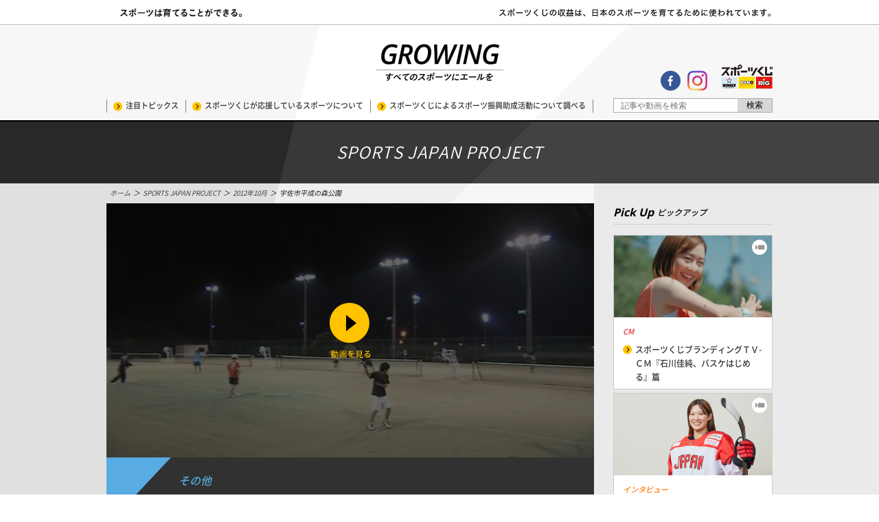

--- FILE ---
content_type: text/html; charset=UTF-8
request_url: https://www.toto-growing.com/sjp/201210/05
body_size: 6399
content:
  <!DOCTYPE html>
<html lang="ja" dir="ltr" prefix="og: https://ogp.me/ns#">
<head>
  <script src="//assets.adobedtm.com/3fb4a95d593e4b420e11f482b00de674bf8ed253/satelliteLib-fd2c7fee3ce1783ec86f3eca0f012a26a4f8db32.js"></script>
  <title>宇佐市平成の森公園｜スポーツ応援サイトGROWING by スポーツくじ(toto・BIG)</title>
    <meta charset="utf-8" />
<script async src="https://www.googletagmanager.com/gtag/js?id=UA-69977268-6"></script>
<meta property="og:image" content="https://www.toto-growing.com//original/common/img/og.jpg" />
<meta name="keywords" content="toto,ｔｏｔｏ,トト,トトカルチョ,BIG,ＢＩＧ,ビッグ,サッカーくじ,スポーツは育てることができる,GROWING,すべてのスポーツにエールを" />
<meta name="description" content="【スポーツ応援サイトGROWING by スポーツくじ(toto・BIG)　totoによるスポーツ振興助成について】 スポーツ選手がのびのびと成長できるように。そして、競技そのものがこの国で発展していくために。totoとBIGが応援する競技やアスリートを紹介します。" />
<meta name="viewport" content="width=device-width, initial-scale=1.0, maximum-scale=1.0" />
<meta property="og:type" content="article" />
<meta property="og:url" content="https://www.toto-growing.com/sjp/201210/05" />
<meta property="og:title" content="宇佐市平成の森公園｜スポーツ応援サイトGROWING by スポーツくじ(toto・BIG)" />
<meta property="og:description" content="【スポーツ応援サイトGROWING by スポーツくじ(toto・BIG)　totoによるスポーツ振興助成について】 スポーツ選手がのびのびと成長できるように。そして、競技そのものがこの国で発展していくために。totoとBIGが応援する競技やアスリートを紹介します。" />
<meta name="twitter:card" content="summary_large_image" />
<meta name="twitter:title" content="宇佐市平成の森公園｜スポーツ応援サイトGROWING by スポーツくじ(toto・BIG)" />
<meta name="twitter:description" content="【スポーツ応援サイトGROWING by スポーツくじ(toto・BIG)　totoによるスポーツ振興助成について】 スポーツ選手がのびのびと成長できるように。そして、競技そのものがこの国で発展していくために。totoとBIGが応援する競技やアスリートを紹介します。" />
<meta name="twitter:image" content="https://www.toto-growing.com//original/common/img/og.jpg" />

  <link rel="stylesheet" media="all" href="/themes/contrib/classy/css/components/messages.css?t8xnxc" />
<link rel="stylesheet" media="all" href="/core/modules/system/css/components/ajax-progress.module.css?t8xnxc" />
<link rel="stylesheet" media="all" href="https://fonts.googleapis.com/css?family=Open+Sans:400,700" />
<link rel="stylesheet" media="all" href="/original/common/css/reset.css?t8xnxc" />
<link rel="stylesheet" media="all" href="https://cdnjs.cloudflare.com/ajax/libs/bxslider/4.2.17/jquery.bxslider.min.css" />
<link rel="stylesheet" media="all" href="/themes/growing/css/growing.css?t8xnxc" />
<link rel="stylesheet" media="all" href="/original/common/css/pc.css?t8xnxc" />
<link rel="stylesheet" media="all" href="/sites/server/files/asset_injector/css/datetimepicker-786d06976303b831e1efe4eab5d8efd4.css?t8xnxc" />
<link rel="stylesheet" media="all" href="/sites/server/files/asset_injector/css/fu_tsutahanafeibiaoshi-6b43555a7ead601fbe70fa47b6b5838d.css?t8xnxc" />

  <!--[if lt IE 9]><link rel="stylesheet" href="/original/common/css/ie8.css" /><![endif]-->
        <script type="application/json" data-drupal-selector="drupal-settings-json">{"path":{"baseUrl":"\/","pathPrefix":"","currentPath":"node\/205","currentPathIsAdmin":false,"isFront":false,"currentLanguage":"ja"},"pluralDelimiter":"\u0003","suppressDeprecationErrors":true,"google_analytics":{"account":"UA-69977268-6","trackOutbound":true,"trackMailto":true,"trackTel":true,"trackDownload":true,"trackDownloadExtensions":"7z|aac|arc|arj|asf|asx|avi|bin|csv|doc(x|m)?|dot(x|m)?|exe|flv|gif|gz|gzip|hqx|jar|jpe?g|js|mp(2|3|4|e?g)|mov(ie)?|msi|msp|pdf|phps|png|ppt(x|m)?|pot(x|m)?|pps(x|m)?|ppam|sld(x|m)?|thmx|qtm?|ra(m|r)?|sea|sit|tar|tgz|torrent|txt|wav|wma|wmv|wpd|xls(x|m|b)?|xlt(x|m)|xlam|xml|z|zip"},"user":{"uid":0,"permissionsHash":"68980f99e97ee7af665938909f41d42d83094e3aef35fc75ee55100c0de61121"}}</script>
<script src="/core/assets/vendor/modernizr/modernizr.min.js?v=3.11.7"></script>
<script src="/core/assets/vendor/jquery/jquery.min.js?v=3.7.1"></script>
<script src="/core/assets/vendor/once/once.min.js?v=1.0.1"></script>
<script src="/core/misc/drupalSettingsLoader.js?v=10.5.8"></script>
<script src="/core/misc/drupal.js?v=10.5.8"></script>
<script src="/core/misc/drupal.init.js?v=10.5.8"></script>
<script src="/sites/server/files/asset_injector/js/220509-faf25f809cc910633af851dc2006e02c.js?t8xnxc"></script>
<script src="/modules/contrib/google_analytics/js/google_analytics.js?v=10.5.8"></script>
<script src="/themes/growing/js/growing_global.js?v=20241031"></script>
<script src="/original/common/js/scroll_post.js?v=20241031"></script>
<script src="/original/common/js/jquery-3.7.1.min.js?v=20241031"></script>
<script src="/original/common/js/jquery.customSelect.min.js?v=20241031"></script>
<script src="/original/common/js/jquery.bxslider.min.js?v=20241031"></script>
<script src="/original/common/js/script.js?v=20241031"></script>
<script src="/original/common/js/script_pc.js?v=20241031"></script>

      </head>
<body class="path-node page-node-type-posts">
<a href="#main-content" class="visually-hidden focusable skip-link">
  メインコンテンツに移動
</a>
      <noscript><iframe src="//www.googletagmanager.com/ns.html?id=GTM-NG8RD6D" height="0" width="0" style="display:none;visibility:hidden"></iframe></noscript>
      <script>(function(w,d,s,l,i){w[l]=w[l]||[];w[l].push({'gtm.start':
new Date().getTime(),event:'gtm.js'});var f=d.getElementsByTagName(s)[0],
j=d.createElement(s),dl=l!='dataLayer'?'&l='+l:'';j.async=true;j.src=
'https://www.googletagmanager.com/gtm.js?id='+i+dl;f.parentNode.insertBefore(j,f);
})(window,document,'script','dataLayer','GTM-NG8RD6D');
</script>
      <script>window.dataLayer = window.dataLayer || [];function gtag(){dataLayer.push(arguments)};gtag("js", new Date());gtag("set", "developer_id.dMDhkMT", true);gtag("config", "UA-69977268-6", {"groups":"default","anonymize_ip":true,"page_placeholder":"PLACEHOLDER_page_path","allow_ad_personalization_signals":false});</script><noscript><iframe src="https://www.googletagmanager.com/ns.html?id=GTM-NG8RD6D" height="0" width="0" style="display:none;visibility:hidden;"></iframe>
</noscript>
  <div class="dialog-off-canvas-main-canvas" data-off-canvas-main-canvas>
        <div id="wrapper" class="no_insta">
          <header id="header" role="banner">
                
          <div class="normal forpc">
  <div class="block1">
    <div class="c_width clearfix"><img alt="スポーツは育てることができる。" class="left" data-entity-type="" data-entity-uuid="" height="14" src="/original/common/img/txt_header_left.png" width="178" /> <img alt="スポーツくじ（toto・BIG）の収益は、日本のスポーツを育てるために使われています。" class="right" data-entity-type="" data-entity-uuid="" height="14" src="/original/common/img/txt_header_right.png" width="412" /></div>
  </div>
  <div class="block2 bg clearfix">
    <div class="c_width clearfix">
      <div class="left"><span></span></div>
      <div class="right"><span></span></div>
      <div class="logo"><a href="/"><img alt="GLOWING すべてのスポーツにエールを" class="hover" data-entity-type="" data-entity-uuid="" height="54" src="/original/common/img/logo_growing_retina.png" width="186" /></a></div>
      <ul class="menu f_noto500 clearfix">
                  <li><a href="/?sc=topics" onclick="ga('send', 'event', 'TOP_anchor_link', 'Click', 'TOPICS', {'nonInteraction' : 1});">注目トピックス</a></li>
          <li><a href="/?sc=cheer" onclick="ga('send', 'event', 'TOP_anchor_link', 'Click', 'SPORT', {'nonInteraction' : 1});">スポーツくじが応援しているスポーツについて</a></li>
          <li class="last"><a href="/?sc=activity" onclick="ga('send', 'event', 'TOP_anchor_link', 'Click', 'zyosei_action', {'nonInteraction' : 1});">スポーツくじによるスポーツ振興助成活動について調べる</a></li>
              </ul>
      <ul class="social clearfix">
        <li class="fb hover" onclick="ga('send', 'event', 'social', 'Click', 'facebook');"><a href="https://www.facebook.com/sportsjapantotobig" target="_blank"></a></li>
        <li class="ig hover" onclick="ga('send', 'event', 'social', 'Click', 'instagram');"><a href="https://www.instagram.com/growing_by_sportskuji" target="_blank"></a></li>
      </ul>
      <div class="bnr"><a href="http://toto-dream.com/" target="_blank"><img alt="toto BIG" class="hover" data-entity-type="" data-entity-uuid="" src="/original/common/img/bnr_toto_header.png" /></a></div>
      <div class="search">
        <form action="/search_result" id="searchform" method="get" role="search">
          <div>
            <input id="s" name="s" placeholder="記事や動画を検索" type="text" value="" />
            <input id="searchsubmit" type="submit" value="検索" />
          </div>
        </form>
      </div>
    </div>
  </div>
</div>
<div class="fixed js-header_pc forpc">
  <div class="block2 c_width clearfix">
    <div class="logo"><a href="/"><img alt="GLOWING すべてのスポーツにエールを" class="hover" data-entity-type="" data-entity-uuid="" height="31" src="/original/common/img/logo_growing_small.png" width="336" /></a></div>
    <ul class="menu f_noto500 clearfix">
                <li><a href="/?sc=topics" onclick="ga('send', 'event', 'TOP_anchor_link', 'Click', 'TOPICS', {'nonInteraction' : 1});">注目トピックス</a></li>
          <li><a href="/?sc=cheer" onclick="ga('send', 'event', 'TOP_anchor_link', 'Click', 'SPORT', {'nonInteraction' : 1});">スポーツくじが応援しているスポーツについて</a></li>
          <li class="last"><a href="/?sc=activity" onclick="ga('send', 'event', 'TOP_anchor_link', 'Click', 'zyosei_action', {'nonInteraction' : 1});">スポーツくじによるスポーツ振興助成活動について調べる</a></li>
            </ul>
    <ul class="social clearfix">
      <li class="fb hover" onclick="ga('send', 'event', 'social', 'Click', 'facebook');"><a href="https://www.facebook.com/sportsjapantotobig" target="_blank"></a></li>
      <li class="ig hover" onclick="ga('send', 'event', 'social', 'Click', 'instagram');"><a href="https://www.instagram.com/growing_by_sportskuji" target="_blank"></a></li>
   </ul>
    <div class="bnr"><a href="http://toto-dream.com/" target="_blank"><img alt="toto BIG" class="hover" data-entity-type="" data-entity-uuid="" src="/original/common/img/bnr_toto_header.png" /></a></div>
    <div class="search">
      <form action="/search_result" id="searchform" method="get" role="search">
        <div>
          <input id="s" name="s" placeholder="記事や動画を検索" type="text" value="" />
          <input id="searchsubmit" type="submit" value="検索" />
        </div>
      </form>
    </div>
  </div>
</div>
<div class="forsp">
  <div class="block1">
    <div class="c_width clearfix">
      <img alt="スポーツは育てることができる。" class="left" data-entity-type="" data-entity-uuid="" src="/original/common/img/txt_header_left.png" />
      <img alt="スポーツくじ（toto・BIG）の収益は、日本のスポーツを育てるために使われています。" class="right" data-entity-type="" data-entity-uuid="" src="/original/common/img/txt_header_right_sp.png" />
      <div class="bnr"><a href="http://toto-dream.com/" target="_blank"><img alt="toto BIG" class="hover" data-entity-type="" data-entity-uuid="" src="/original/common/img/bnr_toto_sp.png" /></a></div>
    </div>
  </div>
  <div class="block2 js-header_sp c_width clearfix">
    <div class="logo"><a href="/"><img alt="GLOWING すべてのスポーツにエールを" class="hover" data-entity-type="" data-entity-uuid="" height="39" src="/original/common/img/logo_growing_sp.png" width="110" /></a></div>
    <div class="btn js-header_open_sp"></div>
    <div class="hide_menu js-header_hide_sp">
      <div class="search">
        <form action="/search_result" id="searchform" method="get" role="search">
          <div>
            <input id="s" name="s" placeholder="記事や動画を検索" type="text" value="" />
            <input id="searchsubmit" type="submit" value="" />
          </div>
        </form>
      </div>
      <div class="bg_block">
        <ul class="menu f_noto500 clearfix">
                      <li><a href="/?sc=topics">注目トピックス</a></li>
            <li><a href="/?sc=cheer">スポーツくじが応援しているスポーツについて</a></li>
            <li class="last"><a href="/?sc=activity">スポーツくじによるスポーツ振興助成活動について調べる</a></li>
                  </ul>
        <ul class="social clearfix">
          <li class="fb hover" onclick="ga('send', 'event', 'social', 'Click', 'facebook');"><a href="https://www.facebook.com/sportsjapantotobig" target="_blank"></a></li>
          <li class="ig hover" onclick="ga('send', 'event', 'social', 'Click', 'instagram');"><a href="https://www.instagram.com/growing_by_sportskuji" target="_blank"></a></li>
      </ul>
        <div class="brd">
          <div class="bnr"><a href="http://toto-dream.com/" target="_blank"><img alt="toto BIG" class="hover" data-entity-type="" data-entity-uuid="" src="/original/common/img/bnr_toto_sp.png" /></a></div>
        </div>
      </div>
      <div class="btn_close js-header_close_sp"></div>
    </div>
  </div>
</div>

  

    </header>
    <section id="core-outer-wrapper" class="outer-wrapper clearfix">
      <div id="core-layout" class=" inner-wrapper clearfix">
                      <div data-drupal-messages-fallback class="hidden"></div>


              </div>
    </section>
        <div id="content">
            <div id="child">
        <div class="bg"></div><div class="left"></div><div class="right"></div>
        <div class="topic3">
          <div class="bg"></div><div class="left"></div>
          <p class="f_noto300">SPORTS JAPAN PROJECT</p>
        </div>
                  <div id="breadcrumb">
    <ul class="c_width f_noto300 clearfix">
                      <li><a href="/">ホーム</a></li>
                <li>＞</li>
                              <li><a href="/sjp">SPORTS JAPAN PROJECT</a></li>
                <li>＞</li>
                              <li><a href="/archive/2012/10">2012年10月</a></li>
                <li>＞</li>
                              <li>宇佐市平成の森公園</li>
                  </ul>
  </div>

        <div id="post" class="c_width clearfix">
                    <div class="c_left">
                  
        


<div class="header_area">
    <div class="movie_block">
      <script>
        // YouTube Player APIを読み込む
        var tag = document.createElement('script');
        tag.src = "https://www.youtube.com/iframe_api";
        var firstScriptTag = document.getElementsByTagName('script')[0];
        firstScriptTag.parentNode.insertBefore(tag, firstScriptTag);
        // プレーヤーを埋め込む場所
        var ytArea = 'youtube_movie';
        // 埋め込むYouTube ID
        var ytID = "ACOnw7H5cO0";
        // プレーヤーのサイズを指定
        var ytWidth = 710;
        var ytHeight = 370;
        // API読み込み後にプレーヤー埋め込み
        function onYouTubeIframeAPIReady() {
          ytPlayer = new YT.Player(ytArea, {
            height: ytHeight,
            width: ytWidth,
            videoId: ytID,
            playerVars: {
              wmode : "transparent"
            }
          });
        }
      </script>
    <div id="youtube_movie"></div>
          <div class="thum"><img src="/system/files/uploads/2012/10/sjp_2012_10_05mov.png" alt="sjp_2012_10_05mov.png"/><span class="movie_play"></span></div>
      </div>
    <div class="txt_block cate-other">
    <div class="tri"></div>
    <p class="cate f_noto500">その他</p>
    <p class="title f_noto500">宇佐市平成の森公園</p>
  </div>
  </div>
<div class="body_area">
  <h2 class="m_bottom f_noto500">大分県（大分トリニータ）</h2>
<h3 class="f_noto500">制作放送局</h3>
<p>テレビ大分（TOS）</p>
<div class="broadcaster"><a href="http://www.tostv.jp/" target="_blank" class="exit"><img src="/system/files/uploads/2015/04/sjp_icon_tos.gif" alt="sjp_icon_tos" width="140" height="33" class="alignnone size-full wp-image-1725" /></a></div>
<h3 class="f_noto500">提供番組</h3>
<p>ハロー大分（土曜 9:55～）</p>

</div>
<div class="share_area">
  <p class="forsp">この記事をシェアする</p>
    <ul class="f_noto500 clearfix">
    <li class="tw" onclick="ga('send', 'event', 'social_content', 'Click', 'Twitter');"><a href="https://twitter.com/intent/tweet?url=https://www.toto-growing.com/sjp/201210/05&text=%E5%AE%87%E4%BD%90%E5%B8%82%E5%B9%B3%E6%88%90%E3%81%AE%E6%A3%AE%E5%85%AC%E5%9C%92%EF%BD%9C%E3%82%B9%E3%83%9D%E3%83%BC%E3%83%84%E5%BF%9C%E6%8F%B4%E3%82%B5%E3%82%A4%E3%83%88GROWING%20by%20%E3%82%B9%E3%83%9D%E3%83%BC%E3%83%84%E3%81%8F%E3%81%98%28toto%E3%83%BBBIG%29" onclick="javascript:window.open(this.href,'', 'menubar=no,toolbar=no,resizable=yes,scrollbars=yes,height=600,width=600');return false;" class="f_noto500"><span>この記事をツイートする</span></a></li>
    <li class="fb" onclick="ga('send', 'event', 'social_content', 'Click', 'facebook');"><a href="https://www.facebook.com/share.php?u=https://www.toto-growing.com/sjp/201210/05" onclick="javascript:window.open(this.href,'', 'menubar=no,toolbar=no,resizable=yes,scrollbars=yes,height=600,width=600');return false;" class="f_noto500"><span>この記事をシェアする</span></a></li>

    <li class="line forsp" onclick="ga('send', 'event', 'social_content', 'Click', 'Line');"><a href="http://line.me/R/msg/text/?宇佐市平成の森公園｜スポーツ応援サイトGROWING by スポーツくじ(toto・BIG) https://www.toto-growing.com/sjp/201210/05" onclick="javascript:window.open(this.href,'', 'menubar=no,toolbar=no,resizable=yes,scrollbars=yes,height=600,width=600');return false;"></a></li>
  </ul>
</div>

  

          </div>
                              <div class="c_right">
                  
        
<div class="pickup_area">
  <p class="topic4 f_open700">Pick Up<span class="f_noto500">ピックアップ</span></p>
  <div class="js-right_col" style="top: 46px;">
    <ul class="grid_area child clearfix">
                                                      <li class="grid cate-cm">
                                  <a href="/hajimeru">
          <div class="img_block">
            <div class="img_block">
                                            <img width="620" height="320" src="/system/files/uploads/2024/11/28.jpg"
                   class="attachment-post-thumbnail wp-post-image" alt="">
                                          <div class="movie"></div>
                          </div>
          </div>
          <div class="txt_block">
            <p class="cate f_noto500">CM</p>
            <p class="title f_noto500">スポーツくじブランディングＴＶ-ＣＭ『石川佳純、バスケはじめる』篇</p>
          </div>
        </a>
      </li>
                                                      <li class="grid cate-interview">
                                  <a href="/16pt/interview174">
          <div class="img_block">
            <div class="img_block">
                                            <img width="620" height="320" src="/system/files/uploads/2026/01/interview174/int_174_thumbnail_620_320.jpg"
                   class="attachment-post-thumbnail wp-post-image" alt="">
                                          <div class="movie"></div>
                          </div>
          </div>
          <div class="txt_block">
            <p class="cate f_noto500">インタビュー</p>
            <p class="title f_noto500">スマイルジャパン輪島夢叶 勝利を呼ぶ氷上のヒロインに</p>
          </div>
        </a>
      </li>
                                                      <li class="grid cate-interview">
                                  <a href="/16pt/interview172">
          <div class="img_block">
            <div class="img_block">
                                            <img width="620" height="320" src="/system/files/uploads/2025/10/interview172/int_172_thumbnail_620_320.jpg"
                   class="attachment-post-thumbnail wp-post-image" alt="">
                                        </div>
          </div>
          <div class="txt_block">
            <p class="cate f_noto500">インタビュー</p>
            <p class="title f_noto500">パラスポーツで福岡から世界へ! 共生社会の実現を目指すタレント発掘・育成</p>
          </div>
        </a>
      </li>
          </ul>
  </div>
</div>

  

          </div>
                              <div class="c_left">
                  
        <div class="recommend_area">
  <p class="topic4 f_open700">Recommend<span class="f_noto500">おすすめ</span></p>
  <ul class="grid_area child small clearfix">
                                                  <li class="grid cate-other ">
                                  <a href="/sjp/201110/01">
          <div class="img_block">
                                                                                                    <img width="620" height="320" src="/system/files/uploads/2011/10/sjp_2011_10_01mov.png"
              class="attachment-post-thumbnail wp-post-image" alt="sjp_2011_10_01mov.png">
                                                    <div class="movie"></div>
                      </div>
          <div class="txt_block">
            <p class="cate f_noto500">その他</p>
            <p class="title f_noto500">スポーツコミュニケーション・かくだ</p>
          </div>
        </a>
      </li>
                                                  <li class="grid cate-other ">
                                  <a href="/sjp/201309/01">
          <div class="img_block">
                                                                                                    <img width="620" height="320" src="/system/files/uploads/2013/09/sjp_2013_09_01mov.png"
              class="attachment-post-thumbnail wp-post-image" alt="sjp_2013_09_01mov.png">
                                                    <div class="movie"></div>
                      </div>
          <div class="txt_block">
            <p class="cate f_noto500">その他</p>
            <p class="title f_noto500">最上西公園多目的広場</p>
          </div>
        </a>
      </li>
                                                  <li class="grid cate-other ">
                                  <a href="/sjp/201509/02">
          <div class="img_block">
                                                                                                    <img width="620" height="320" src="/system/files/uploads/2015/09/sjp_2015_09_02mov.jpg"
              class="attachment-post-thumbnail wp-post-image" alt="sjp_2015_09_02mov.jpg">
                                                    <div class="movie"></div>
                      </div>
          <div class="txt_block">
            <p class="cate f_noto500">その他</p>
            <p class="title f_noto500">水巻ゆう・あい倶楽部</p>
          </div>
        </a>
      </li>
                                                  <li class="grid cate-interview  hidden-pc ">
                                  <a href="/interview73">
          <div class="img_block">
                                                                                                    <img width="620" height="320" src="/system/files/uploads/2020/07/interview73/int_73_thumbnail_620_320.jpg"
              class="attachment-post-thumbnail wp-post-image" alt="int_73_thumbnail_620_320.jpg">
                                                </div>
          <div class="txt_block">
            <p class="cate f_noto500">インタビュー</p>
            <p class="title f_noto500">人生2度目のマラソンでオリンピック出場内定　可能性を探り続ける探究の道</p>
          </div>
        </a>
      </li>
      </ul>
</div>

  

          </div>
                  </div>
      </div>
          </div>
            <footer id="footer-outer-wrapper" class="outer-wrapper clearfix">
      <div id="footer-layout" role="contentinfo" class=" inner-wrapper clearfix">
                
        
            <div class="clearfix text-formatted field field--name-body field--type-text-with-summary field--label-hidden field__item"><div id="banner">
<ul class="clearfix">
	<li><a href="http://toto-dream.com/" target="_blank"><img alt="toto BIG" class="hover" src="/original/common/img/bnr_toto.jpg" /></a></li>
	<li><a href="http://www.jpnsport.go.jp/" target="_blank"><img alt="JAPAN SPORT COUNCIL" class="hover" src="/original/common/img/bnr_jsc.jpg" /></a></li>
	<li><a href="http://www.sports-kokoro.jp/" target="_blank"><img alt="スポーツこころのプロジェクト" class="hover" src="/original/common/img/bnr_heart.jpg" /></a></li>
	<li><a href="https://www.facebook.com/sportsjapantotobig" target="_blank"><img alt="Facebook" class="hover" src="/original/common/img/bnr_fb.jpg" /></a></li>
</ul>
</div>

<div class="c_width clearfix" id="link_sitemap">
<p class="title f_noto300"><a href="/sitemap">サイトマップ</a></p>
</div>
</div>
      
      
        
            <div class="clearfix text-formatted field field--name-body field--type-text-with-summary field--label-hidden field__item"><div id="footer">
<p class="f_open400">All Rights Reserved, Copyright(c), JAPAN SPORT COUNCIL</p>

<div class="totop on"></div>
</div>
</div>
      
  

      </div>
    </footer>
      </div>

  </div>



<script type="text/javascript">_satellite.pageBottom();</script>
  <script type="text/javascript">
    (function () {
      var tagjs = document.createElement("script");
      var s = document.getElementsByTagName("script")[0];
      tagjs.async = true;
      tagjs.src = "//s.yjtag.jp/tag.js#site=aAwtdHZ";
      s.parentNode.insertBefore(tagjs, s);
    }());
  </script>
  <noscript>
    <iframe src="//b.yjtag.jp/iframe?c=aAwtdHZ" width="1" height="1" frameborder="0" scrolling="no" marginheight="0" marginwidth="0"></iframe>
  </noscript>
</body>
</html>


--- FILE ---
content_type: text/css
request_url: https://www.toto-growing.com/themes/growing/css/growing.css?t8xnxc
body_size: 891
content:
.visually-hidden,
#toolbar-administration {
  display: none;
}

.js-pager__items.pager .pager__item {
    width: 308px;
    height: 48px;
    margin: 0 auto 40px;
    border: 1px #cbcbcb solid;
    background-color: #fff;
    text-align: center;
    cursor: pointer;
    display: block;
    padding: 0
}

.js-pager__items.pager .pager__item:hover {
    background-color: #ffcc00;
}

.js-pager__items.pager .pager__item a {
    display: inline-block;
    height: 48px;
    line-height: 48px;
    font-size: 15px;
    background-image: url(../../../original/common/img/bg_arrow_bottom.png);
    background-repeat: no-repeat;
    background-position: 130px center;
    width: 308px;
    padding: 0 0 0 20px;

    font-family: "Open Sans", sans-serif;
    font-weight: 400;
}

.path-frontpage .topics-hidden {
  display: none;
}
.path-sportouen-cm .cate-other .txt_block .cate {
    display: none;
}
.list-no-pager .pager {
    display: none;
}
.list-post-sjp p.desc {
    position: relative;
    z-index: 3;
}

.ajax-progress-fullscreen {
    background-image: url(../images/load_area.gif);
    background-size: 100%;
    background-color: transparent;
}

#activity .ajax-progress-fullscreen {
    position: relative;
    top: 0;
}

#error-404-403 {
    background-color: #ededed;
    padding: 38px 0 40px 0;
    position: relative;
    z-index: 10;
}

#error-404-403 .title {
    margin-top: 40px;
    margin-bottom: 40px;
    font-size: 2.6rem;
}

#error-404-403 .title01 {
    margin-top: 40px;
    margin-bottom: 40px;
    font-size: 2rem;
}

#error-404-403 .text01 {
    margin-bottom: 40px;
}

#error-404-403 .text02 {
    margin-bottom: 25px;
    line-height: 27px;
}

#error-404-403 .c-err-box_list-circle {
    padding-left: 20px;
}

#error-404-403 .btn_back_top.small {
    margin-left: 0;
    margin-bottom: 15px;
    margin-top: 15px;
    padding-right: 15px;
}

#error-404-403 .btn_back_top a p {
    position: relative;
}

#error-404-403 .btn_back_top a p:after {
    content: '';
    width: 14px;
    height: 14px;
    background-image: url(../../../original/common/img/bg_arrow.png);
    background-repeat: no-repeat;
    background-position: right top;
    position: absolute;
    top: 13px;
    right: 0;
}
#error-404-403 .btn_back_top a p:hover:after {
  background-position: right bottom;
}
#error-404-403 .btn_back_top a p:hover{
  color: #e61a10;
}

#error-404-403 .btn_back_top {
  width: 180px;
  height: 40px;
  margin: 0 auto 40px;
  border: 1px #cbcbcb solid;
  background-color: #fff;
  text-align: center;
  cursor: pointer;
  line-height: 40px;
}

#post .no_image {
    width: 710px;
    height: 370px;
    overflow: hidden;
}
article.node--view-mode-full span.field--name-title.field--label-hidden,
article.node--view-mode-full .field--name-field-css.field--label-above,
article.node--view-mode-full .field--name-field-js.field--label-above
{
    display: none;
}
body.page-node-type-health-check footer .node__submitted {
    display:none;
}

div#child .btn_more .pager__item a {
  display: inline-block !important;
  height: 48px !important;
  line-height: 48px !important;
  font-size: 15px !important;
  background-image: url(../img/bg_arrow_bottom.png) !important;
  background-repeat: no-repeat !important;
  background-position: left center !important;
  padding: 0 0 0 20px !important;
}

div#child .f_open400 {
  font-family: "Open Sans", sans-serif !important;
  font-weight: 400 !important;
  letter-spacing: 0.05em !important;
}

div#cheer .btn_more.m_bottom {
  margin-bottom: 40px !important;
}

.forsports_img {
  margin-bottom: 40px !important;
}


--- FILE ---
content_type: text/css
request_url: https://www.toto-growing.com/original/common/css/pc.css?t8xnxc
body_size: 11427
content:
@charset "UTF-8";

/* ------------------------------------
◆　all
------------------------------------ */
html, body {
  color: #000;
  background-color: #fff;
  font-family: "メイリオ", "Meiryo", "ＭＳ Ｐゴシック", "MS PGothic", sans-serif;
  font-size: 14px;
  line-height: 26px;
  width: 100%;
  min-width: 1000px;
  height: auto;
	position: relative;
	-webkit-text-size-adjust: 100%;
}

a {
  color: #333;
  text-decoration: none;
}

a:hover {
  text-decoration: none;
}

li {
  list-style-type: none;
}

.clearfix:after {
  content: "";
  display: block;
  clear: both;
}

.clearfix {
  zoom: 1;
}

.hover:hover {
  cursor: pointer;
  filter: alpha(opacity=70);
  opacity: 0.7;
}

.c_width {
	width: 970px;
	margin: 0 auto;
	position: relative;
  overflow: hidden;
}
.c_width.full {
  width: 1000px;
}

img {
	display: block;
}

.hidden {
  text-indent: 100%;
  white-space: nowrap;
  overflow: hidden;
}

.forsp {
  display: none;
}

.forpc {
  display: block;
}

input {
  -webkit-border-radius: 0;
  border-radius: 0;
  -webkit-appearance: none;
}

input:focus {
  outline: none;
}

.cate-cm .cate,
#post .body_area.cate-cm h4 {
  color: #de3232;
}
.cate-interview .cate,
#post .body_area.cate-interview h4 {
  color: #ff7800;
}
.cate-blog .cate,
#post .body_area.cate-blog h4 {
  color: #00981d;
}
.cate-other .cate,
#post .body_area.cate-other h4 {
  color: #58ace2;
}

.cate-cm .tri {
  border-color: #de3232 transparent transparent transparent;
}
.cate-interview .tri {
  border-color: #ff7800 transparent transparent transparent;
}
.cate-blog .tri {
  border-color: #00981d transparent transparent transparent;
}
.cate-other .tri {
  border-color: #58ace2 transparent transparent transparent;
}

/* ------------------------------------
◆　font
------------------------------------ */
@font-face {
  font-family: "Noto Sans Japanese";
  font-style: normal;
  font-weight: 300;
  src: url("../font/NotoSansCJKjp-DemiLight.eot");
  src: url("../font/NotoSansCJKjp-DemiLight.eot?#iefix") format("embedded-opentype"),
  url("../font/NotoSansCJKjp-DemiLight.woff") format("woff"),
  url("../font/NotoSansCJKjp-DemiLight.ttf") format("truetype");
}

@font-face {
  font-family: "Noto Sans Japanese";
  font-style: normal;
  font-weight: 500;
  src: url("../font/NotoSansCJKjp-Medium.eot");
  src: url("../font/NotoSansCJKjp-Medium.eot?#iefix") format("embedded-opentype"),
  url("../font/NotoSansCJKjp-Medium.woff") format("woff"),
  url("../font/NotoSansCJKjp-Medium.ttf") format("truetype");
}

.f_noto300 {
  font-family: "Noto Sans Japanese";
  font-style: normal;
  font-weight: 300;
}

.f_noto500 {
  font-family: "Noto Sans Japanese";
  font-style: normal;
  font-weight: 500;
  vertical-align: bottom;
}

.f_open400 {
  font-family: "Open Sans", sans-serif;
  font-weight: 400;
  letter-spacing: 0.05em;
}

.f_open700 {
  font-family: "Open Sans", sans-serif;
  font-weight: 700;
}

/* ------------------------------------
◆　#header
------------------------------------ */
#header {
  width: 100%;
  position: relative;
  z-index: 8888;
}

#header .normal {
  background-color: #fff;
  position: relative;
  z-index: 200;
}

#header .block1 {
  height: 35px;
  border-bottom: 1px #bbb solid;
}

#header .block1 img {
  width: 100%;
  height: auto;
}

#header .block1 .left {
  width: 178px;
  float: left;
  margin: 12px 0 0 20px;
}

#header .block1 .right {
  width: 412px;
  float: right;
  margin: 12px 0 0 0;
}

#header .block2 {
  height: 139px;
  border-bottom: 2px #000 solid;
  position: relative;
}
#header .block2 .c_width {
  height: 139px;
}

#header .fixed {
  width: 100%;
  min-width: 1000px;
  height: 94px;
  position: fixed;
  top: -96px;
  z-index: 999;
  opacity: 0.7;
  -webkit-transition: 0.3s ease-out;
  -moz-transition: 0.3s ease-out;
  transition: 0.3s ease-out;
  background-color: #fff;
  border-bottom: 2px #000 solid;
  z-index: 100;
}
#header .fixed.on {
  top: 0;
  opacity: 1;
}

#header .fixed .block2 {
  height: 95px;
  border: none;
}

#header .fixed .block2 .c_width {
  height: 95px;
}

#header .block2.bg {
  background-color: #F7F7F7;
}

#header .block2.bg .c_width {
  background-color: #fff;
}

#header .block2 .logo {
  width: 186px;
  position: absolute;
  top: 28px;
  left: 50%;
  margin: 0 0 0 -93px;
}
#header .fixed .block2 .logo {
  width: 336px;
  top: 17px;
  margin: 0 0 0 -168px;
}

#header .block2 .logo img {
  width: 100%;
  height: auto;
}

#header .block2 .bnr {
  position: absolute;
  bottom: 42px;
  right: 0;
}

#header .block2 .menu {
  position: absolute;
  bottom: 11px;
  left: 0;
}

#header .block2 .menu li {
  font-size: 11px;
  line-height: 12px;
  float: left;
  border-left: 1px #848484 solid;
  padding: 3px 10px 4px 9px;
  position: relative;
}

#header .block2 .menu li.last {
  border-right: 1px #848484 solid;
}

#header .block2 .menu li a,
#header .block2 .menu li span {
  display: block;
  padding: 0 0 0 18px;
  position: relative;
  cursor: pointer;
}
#header .block2 .menu li a:hover,
#header .block2 .menu li span:hover {
  color: #e61a10;
}

#header .block2 .menu li a:before,
#header .block2 .menu li span:before {
  content: '';
  width: 14px;
  height: 14px;
  background-image: url("../img/bg_arrow.png");
  background-repeat: no-repeat;
  background-position: left top;
  position: absolute;
  top: 0;
  left: 0;
}

#header .block2 .menu li a:hover:before,
#header .block2 .menu li span:hover:before {
  background-position: left bottom;
}

#header .block2 .social {
  position: absolute;
  bottom: 43px;
  right: 95px;
}

#header .block2 .social li {
  width: 29px;
  height: 29px;
  float: left;
  margin: 0 0 0 10px;
}

#header .block2 .social li a {
  display: block;
  width: 100%;
  height: 100%;
  background-image: url("../img/btn_header_fb.png");
  background-repeat: no-repeat;
  background-position: center;
}
#header .block2 .social li.ig a {
  background-image: url(../img/btn_header_ig.png);
}

#header .block2 .search {
  position: absolute;
  bottom: 11px;
  right: 0;
}

#header .block2 .search form,
#header .block2 .search form div {
  width: 232px;
  height: 21px;
  position: relative;
}

#header .block2 .search input[type=text] {
  width: 150px;
  height: 19px;
  border: 1px #aaa solid;
  font-size: 12px;
  padding: 0 70px 0 10px;
  position: absolute;
  top: 0;
}

#header .block2 .search input[type=submit] {
  width: 50px;
  height: 19px;
  border: none;
  font-size: 12px;
  background-color: #d7d7d7;
  position: absolute;
  top: 1px;
  right: 1px;
  cursor: pointer;
}

#header .block2 .search input[type=submit]:hover {
  background-color: #969696;
  color: #000;
}

#header .block2 .left {
  position: absolute;
  width: 275px;
  height: 139px;
  top: 0;
  left: 0;
  padding: 0 35px 0 0;
  background-image: url("../img/bg_header_tri_left.png");
  background-repeat: no-repeat;
  background-position: top right;
}

#header .block2 .right {
  position: absolute;
  width: 208px;
  height: 139px;
  top: 0;
  right: 0;
  padding: 0 0 0 139px;
  background-image: url("../img/bg_header_tri_right.png");
  background-repeat: no-repeat;
  background-position: top left;
}

#header .block2 .left span,
#header .block2 .right span {
  display: block;
  width: 100%;
  height: 100%;
  background-color: #F7F7F7;
}

/* ------------------------------------
◆　#content
------------------------------------ */
#content {
  width: 100%;
}

#content .topic1 {
  font-size: 18px;
  font-style: italic;
  margin: 0 0 16px 20px;
  position: relative;
  z-index: 10;
  vertical-align: sub;
}

#content .topic1 span {
  font-size: 14px;
  margin: 0 0 0 18px;
}

#content .topic2 {
  width: 100%;
  height: 29px;
  font-size: 14px;
  line-height: 29px;
  border-top: 1px #555 solid;
  background-color: #ffcc00;
}

#content .topic2 p {
  margin: 0 0 0 20px;
}

#content .topic3 {
  width: 100%;
  height: 90px;
  line-height: 90px;
  font-size: 24px;
  text-align: center;
  color: #fff;
  background-color: #424242;
  position: relative;
  z-index: 100;
}

#content .topic3 p {
  font-style: italic;
  letter-spacing: 0.05em;
  position: relative;
  z-index: 10;
}

#content .topic3 .bg {
  width: 742px;
  height: 90px;
  background-image: url("../img/bg_topic3.png");
  background-repeat: no-repeat;
  background-position: left top;
  position: absolute;
  top: 0;
  left: 50%;
  z-index: 2;
  margin: 0 0 0 -606px;
}

#content .topic3 .left {
  content: "";
  width: 100%;
  height: 90px;
  position: absolute;
  top: 0;
  left: -50%;
  z-index: 1;
  background-color: #282828;
  margin: 0 0 0 -606px;
}

#content .topic4 {
  font-size: 16px;
  font-style: italic;
  margin: 0 0 15px 0;
  padding: 0 0 4px 0;
  vertical-align: sub;
  border-bottom: 1px #d1d1d1 solid;
}

#content .topic4 span {
  font-size: 12px;
  font-style: italic;
  margin: 0 0 0 5px;
}

#content .topic5 {
  font-size: 18px;
  font-style: italic;
  margin: 0 0 22px 0;
  padding: 0 0 5px 0;
  border-bottom: 2px #000 solid;
  position: relative;
  z-index: 10;
}

#content .search_results {
  text-align: center;
  font-size: 18px;
  font-style: italic;
  color: #666;
  padding: 33px 0 30px 0;
  letter-spacing: 0.01em;
}

#content .search_results span.key {
  color: #000;
  margin: 0 5px 0 0;
}

#content .search_results span.num {
  color: #000;
  font-size: 22px;
  margin: 0 5px 0 5px;
}

/* ------------------------------------
◆　#content / #breadcrumb
------------------------------------ */
#breadcrumb {
  font-size: 10px;
  margin: 1px 0 32px 10px;
  position: relative;
  z-index: 10;
}

#breadcrumb li {
  float: left;
  margin: 0 4px 0 0;
  font-style: italic;
}

#breadcrumb li a:hover {
  text-decoration: underline;
}

/* ------------------------------------
◆　#content / .grid_area
------------------------------------ */
.grid_area {
  width: 990px;
  margin: 0 0 10px 0;
  position: relative;
  z-index: 10;
}

.grid_area .grid {
  width: 308px;
  height: 318px;
  border: 1px #cbcbcb solid;
  background-color: #fff;
  float: left;
  margin: 0 20px 20px 0;
}
.grid_area .grid a:hover .img_block img {
  filter: alpha(opacity=70);
  opacity: 0.7;
}

.grid_area.active_area .grid {
  margin: 0 9px 9px 0;
}

.c_left .grid_area {
  width: 710px!important;
}

.c_right .grid_area {
  width: 230px;
}

.grid_area.child .grid {
  height: 297px;
}

.grid_area.child.small .grid {
  width: 230px;
  height: 260px;
  margin: 0 13px 13px 0;
}

.c_left .grid_area .grid {
  width: 206px!important;
  height: 223px!important;
}

.c_right .grid_area .grid {
  width: 230px;
  height: 223px;
  margin: 0 0 5px 0;
}

.grid_area.active_area .grid {
  width: 184px!important;
  height: 208px!important;
}

.grid_area .grid a:hover .txt_block .title {
  color: #e61a10;
}

.grid_area .grid a:hover .txt_block .title:before {
  background-position: left bottom;
}

.grid_area .grid .img_block {
  width: 308px;
  height: 159px;
  overflow: hidden;
  position: relative;
  margin: 0 0 10px 0;
}

.grid_area.child .grid .img_block {
  margin: 0 0 21px 0;
}

.grid_area.child.small .grid .img_block {
  width: 230px;
  height: 119px;
  margin: 0 0 19px 0;
}

.c_left .grid_area .grid .img_block {
  width: 206px!important;
  height: 106px!important;
  margin: 0 0 12px 0!important;
}

.c_right .grid_area .grid .img_block {
  width: 230px;
  height: 119px;
  margin: 0 0 12px 0;
}

.grid_area.active_area .grid .img_block {
  width: 184px;
  height: 110px;
  padding-top: 18px;
  margin-bottom: 21px;
}

.grid_area .grid .img_block img {
  width: 100%;
  height: auto;
}

.grid_area.active_area .grid .img_block img {
  width: auto!important;
  margin: 0 auto;
}

.grid_area .grid .img_block .tri {
  width: 0;
  height: 0;
  border-style: solid;
  border-width: 43px 43px 0 0;
  position: absolute;
  top: 0;
  left: 0;
}
.grid_area.child.small .grid .img_block .tri {
  border-width: 43px 43px 0 0;
}

.grid_area .grid .img_block .movie {
  width: 30px;
  height: 30px;
  background-image: url("../img/bg_grid_movie.png");
  background-repeat: no-repeat;
  background-position: center;
  position: absolute;
  top: 10px;
  right: 10px;
}

#post .grid_area .grid .img_block .movie {
  width: 22px;
  height: 22px;
  background-image: url("../img/bg_grid_movie_small.png");
  top: 6px;
  right: 7px;
}

.grid_area .grid .txt_block {
  width: 278px;
  margin: 0 auto;
}
.grid_area.child.small .grid .txt_block {
  width: 210px;
}

.c_left .grid_area .grid .txt_block {
  width: 182px!important;
}

.c_right .grid_area .grid .txt_block {
  width: 205px;
}

.grid_area.active_area .grid .txt_block {
  width: 166px;
}

.grid_area .grid .txt_block .cate {
  font-size: 11px;
  line-height: 18px;
  font-style: italic;
  border-bottom: 1px #cbcbcb solid;
  margin: 0 0 12px 0;
}
.grid_area .grid .txt_block .cate .ico_new{
  display: inline-block;
  background-color: #e70807;
  margin: -2px 0 0 8px;
  padding: 0 10px;
  border-radius: 4px;
  font-style: normal;
  color: #fff;
  vertical-align: top;
}
.grid_area.child.small .grid .txt_block .cate,
.c_right .grid_area .grid .txt_block .cate {
  border-bottom: none;
  margin: 0 0 7px 0;
}

.grid_area .grid .txt_block .pre {
  font-size: 13px;
  line-height: 18px;
  border-bottom: 1px #cbcbcb solid;
  margin: 0 0 8px 0;
  padding: 0 0 0 2px;
  color: #666;
}

.grid_area .grid .txt_block .title {
  height: 40px;
  font-size: 14px;
  line-height: 20px;
  margin: 0 0 8px 0;
  position: relative;
  padding: 0 0 0 18px;
}

.grid_area .grid .txt_block .title:before {
  content: '';
  width: 14px;
  height: 14px;
  background-image: url("../img/bg_arrow.png");
  background-repeat: no-repeat;
  background-position: left top;
  position: absolute;
  top: 3px;
  left: 0;
}

.grid_area.child.small .grid .txt_block .title {
  height: 58px;
  font-size: 14px;
  line-height: 19px;
}
.grid_area.child.small .grid .txt_block .title span.small {
  font-size: 12px;
}

#post .grid_area .grid .txt_block .title {
  font-size: 12px;
}

.grid_area.active_area .grid .txt_block .title {
  font-size: 13px;
}

.grid_area .grid .txt_block .desc {
  font-size: 12px;
  line-height: 18px;
  color: #666;
}

.grid_area.child.small .grid .txt_block .desc {
  font-size: 11px;
  line-height: 15px;
}

/* ------------------------------------
◆　#content / .btn_more
------------------------------------ */
.btn_more {
  width: 308px;
  height: 48px;
  margin: 0 auto 40px;
  border: 1px #cbcbcb solid;
  background-color: #fff;
  text-align: center;
  cursor: pointer;
}
.btn_more:hover {
  background-color: #ffcc00;
}
.btn_more.small {
  width: 168px;
  height: 28px;
  margin: 0 auto 9px;
}
.btn_more.m_bottom {
  margin-bottom: 20px;
}

.btn_more p {
  display: inline-block;
  height: 48px;
  line-height: 48px;
  font-size: 15px;
  background-image: url("../img/bg_arrow_bottom.png");
  background-repeat: no-repeat;
  background-position: left center;
  padding: 0 0 0 20px;
}
.btn_more.small p {
  height: 28px;
  line-height: 28px;
  font-size: 12px;
}
#activity .btn_more p {
  background-image: url("../img/bg_arrow_right.png");
}

.btn_more a {
  display: block;
  width: 100%;
  height: 100%;
}

/* ------------------------------------
◆　.loading
------------------------------------ */
.loading {
  width: 32px;
  display: none;
}

.loading.cat_load {
  margin: 0 0 0 -16px;
  position: absolute;
  top: 280px;
  left: 50%;
}

.loading.more_load {
  margin: 20px auto 36px auto;
}

.c_width.loading_c_width {
  min-height: 560px;
}

/* ------------------------------------
◆　#content / .btn_tab
------------------------------------ */
.btn_tab {
  width: 100%;
  height: 38px;
  line-height: 38px;
  border-top: 1px #8c8c8c solid;
  border-bottom: 1px #8c8c8c solid;
  margin: 0 0 30px 0;
  font-size: 14px;
  text-align: center;
  position: relative;
  z-index: 30;
}

.btn_tab li {
  float: left;
  border-right: 1px #eee solid;
}
.btn_tab li.btn {
  background-color: #fff;
  font-size: 12px;
  cursor: pointer;
}
.btn_tab.col4 li {
  width: 264px;
}
.btn_tab.col5 li {
  width: 198px;
}
.btn_tab.col6 li {
  width: 161px;
}
.btn_tab.col7 li {
  width: 146px;
}
.btn_tab li.forpc {
  width: 172px;
}
.btn_tab.col6 li.forpc {
  width: 159px;
}
.btn_tab.col7 li.forpc {
  width: 87px;
}

.btn_tab li.c1 {
  color: #474747;
}
.btn_tab li.c2 {
  color: #de3232;
}
.btn_tab li.c3 {
  color: #ff7800;
}
.btn_tab li.c4 {
  color: #41a1de;
}
.btn_tab li.c7 {
  color: #00981d;
}
.btn_tab.col7 li.c1 {
  color: #e95257;
}
.btn_tab.col7 li.c2 {
  color: #9a569e;
}
.btn_tab.col7 li.c3 {
  color: #00a0da;
}
.btn_tab.col7 li.c4 {
  color: #00b1bb;
}
.btn_tab.col7 li.c5 {
  color: #32b16b;
}
.btn_tab.col7 li.c6 {
  color: #b1a70a;
}

.btn_tab li.btn:hover,
.btn_tab li.btn.current {
  color: #fff;
  background-color: #474747;
}

.btn_tab li span {
  padding: 0 0 0 18px;
  position: relative;
}

.btn_tab li span:before {
  content: '';
  width: 14px;
  height: 14px;
  background-image: url("../img/bg_tab_arrow.png");
  background-repeat: no-repeat;
  background-position: left -14px;
  position: absolute;
  top: 0;
  left: 0;
}
.btn_tab li.c2 span:before {
  background-position: left -28px;
}
.btn_tab li.c3 span:before {
  background-position: left -42px;
}
.btn_tab li.c4 span:before {
  background-position: left -56px;
}
.btn_tab li.c7 span:before {
  background-image: url("../img/bg_tab_arrow_blog.png");
}
.btn_tab.col7 li.c1 span:before {
  background-position: left -70px;
}
.btn_tab.col7 li.c2 span:before {
  background-position: left -84px;
}
.btn_tab.col7 li.c3 span:before {
  background-position: left -98px;
}
.btn_tab.col7 li.c4 span:before {
  background-position: left -112px;
}
.btn_tab.col7 li.c5 span:before {
  background-position: left -126px;
}
.btn_tab.col7 li.c6 span:before {
  background-position: left -140px;
}

.btn_tab li:hover span:before,
.btn_tab li.current span:before {
  background-position: left 0!important;
}

/* ------------------------------------
◆　#content / #feature
------------------------------------ */
#feature {
  width: 100%;
  height: 310px;
  position: relative;
  background-color: #000;
}

#feature .bg {
  width: 678px;
  height: 310px;
  background-image: url("../img/bg_feature.png");
  background-repeat: no-repeat;
  background-position: left top;
  position: absolute;
  top: 0;
  left: 50%;
  margin: 0 0 0 -541px;
}

#feature .slide_area {
  width: 100%;
  height: 310px;
  background-color: #000;
}

#feature .slide li {
  width: 1000px!important;
  height: 310px;
  background-image: url("../img/pic_feature_slide1.jpg");
  background-repeat: no-repeat;
  background-position: center;
  color: #fff;
}
#feature .slide li.slide2 {
  background-image: url("../img/pic_feature_slide2.jpg");
}
#feature .slide li.slide3 {
  background-image: url("../img/pic_feature_slide3.jpg");
}
#feature .slide li.slide4 {
  background-image: url("../img/pic_feature_slide4.jpg");
}
#feature .slide li.slide5 {
  background-image: url("../img/pic_feature_slide5.jpg");
}
#feature .slide li.slide6 {
  background-image: url("../img/pic_feature_slide6.jpg");
}
#feature .slide li.slide7 {
  background-image: url("../img/pic_feature_slide7.jpg");
}
#feature .slide li.slide8 {
  background-image: url("../img/pic_feature_slide8.jpg");
}
#feature .slide li.slide9 {
  background-image: url("../img/pic_feature_slide9.jpg");
}
#feature .slide li.slide10 {
  background-image: url("../img/pic_feature_slide10.jpg");
}
#feature .slide li.slide11 {
  background-image: url("../img/pic_feature_slide11.jpg");
}
#feature .slide li.slide12 {
  background-image: url("../img/pic_feature_slide12.jpg");
}
#feature .slide li.slide13 {
  background-image: url("../img/pic_feature_slide13.jpg");
}
#feature .slide li.slide14 {
  background-image: url("../img/pic_feature_slide14.jpg");
}
#feature .slide li.slide15 {
  background-image: url("../img/pic_feature_slide15.jpg");
}
#feature .slide li.slide16 {
  background-image: url("../img/pic_feature_slide16.jpg");
}
#feature .slide li.slide17 {
  background-image: url("../img/pic_feature_slide17.jpg");
}
#feature .slide li.slide18 {
  background-image: url("../img/pic_feature_slide18.jpg");
}
#feature .slide li.slide19 {
  background-image: url("../img/pic_feature_slide19.jpg");
}
#feature .slide li.slide20 {
  background-image: url("../img/pic_feature_slide20.jpg");
}
#feature .slide li.slide21 {
  background-image: url("../img/pic_feature_slide21.jpg");
}
#feature .slide li.slide22 {
  background-image: url("../img/pic_feature_slide22.jpg");
}
#feature .slide li.slide23 {
  background-image: url("../img/pic_feature_slide23.jpg");
}
#feature .slide li.slide24 {
  background-image: url("/system/files/uploads/img/pic_feature_slide36.jpg");
}

#feature .slide li.slide25 {
  background-image: url("/system/files/uploads/img/pic_feature_slide37.jpg");
}

#feature .slide li.slide26 {
  background-image: url("/system/files/uploads/img/pic_feature_slide38.jpg");
}

#feature .slide li.slide40 {    background-image: url("/system/files/uploads/img/pic_feature_slide40_1.jpg");     }
#feature .slide li.slide41 {    background-image: url("/system/files/uploads/img/pic_feature_slide41.jpg");     }
#feature .slide li.slide42 {    background-image: url("/system/files/uploads/img/pic_feature_slide42.jpg");     }
#feature .slide li.slide43 {    background-image: url("/system/files/uploads/img/pic_feature_slide43.jpg");     }
#feature .slide li.slide44 {    background-image: url("/system/files/uploads/img/pic_feature_slide44.jpg");     }
#feature .slide li.slide45 {    background-image: url("/system/files/uploads/img/pic_feature_slide45.jpg");     }
#feature .slide li.slide46 {    background-image: url("/system/files/uploads/img/pic_feature_slide46.jpg");     }
#feature .slide li.slide47 {    background-image: url("/system/files/uploads/img/pic_feature_slide47.jpg");     }
#feature .slide li.slide48 {    background-image: url("/system/files/uploads/img/pic_feature_slide48.jpg");     }
#feature .slide li.slide49 {    background-image: url("/system/files/uploads/img/pic_feature_slide49.jpg");     }
#feature .slide li.slide50 {    background-image: url("/system/files/uploads/img/pic_feature_slide50.jpg");     }
#feature .slide li.slide51 {    background-image: url("/system/files/uploads/img/pic_feature_slide51.jpg");     }
#feature .slide li.slide52 {    background-image: url("/system/files/uploads/img/pic_feature_slide52.jpg");     }
#feature .slide li.slide53 {    background-image: url("/system/files/uploads/img/pic_feature_slide53.jpg");     }
#feature .slide li.slide54 {    background-image: url("/system/files/uploads/img/pic_feature_slide54.jpg");     }
#feature .slide li.slide55 {    background-image: url("/system/files/uploads/img/pic_feature_slide55.jpg");     }
#feature .slide li.slide56 {    background-image: url("/system/files/uploads/img/pic_feature_slide56.jpg");     }
#feature .slide li.slide57 {    background-image: url("/system/files/uploads/img/pic_feature_slide57.jpg");     }
#feature .slide li.slide58 {    background-image: url("/system/files/uploads/img/pic_feature_slide58.jpg");     }
#feature .slide li.slide59 {    background-image: url("/system/files/uploads/img/pic_feature_slide59.jpg");     }
#feature .slide li.slide60 {    background-image: url("/system/files/uploads/img/pic_feature_slide60.jpg");     }
#feature .slide li.slide61 {    background-image: url("/system/files/uploads/img/pic_feature_slide61.jpg");     }
#feature .slide li.slide62 {    background-image: url("/system/files/uploads/img/pic_feature_slide62.jpg");     }
#feature .slide li.slide63 {    background-image: url("/system/files/uploads/img/pic_feature_slide63.jpg");     }
#feature .slide li.slide64 {    background-image: url("/system/files/uploads/img/pic_feature_slide64.jpg");     }
#feature .slide li.slide65 {    background-image: url("/system/files/uploads/img/pic_feature_slide65.jpg");     }
#feature .slide li.slide66 {    background-image: url("/system/files/uploads/img/pic_feature_slide66.jpg");     }
#feature .slide li.slide67 {    background-image: url("/system/files/uploads/img/pic_feature_slide67.jpg");     }
#feature .slide li.slide68 {    background-image: url("/system/files/uploads/img/pic_feature_slide68.jpg");     }
#feature .slide li.slide69 {    background-image: url("/system/files/uploads/img/pic_feature_slide69.jpg");     }
#feature .slide li.slide70 {    background-image: url("/system/files/uploads/img/pic_feature_slide70.jpg");     }
#feature .slide li.slide71 {    background-image: url("/system/files/uploads/img/pic_feature_slide71.jpg");     }
#feature .slide li.slide72 {    background-image: url("/system/files/uploads/img/pic_feature_slide72.jpg");     }
#feature .slide li.slide73 {    background-image: url("/system/files/uploads/img/pic_feature_slide73.jpg");     }
#feature .slide li.slide74 {    background-image: url("/system/files/uploads/img/pic_feature_slide74.jpg");     }
#feature .slide li.slide75 {    background-image: url("/system/files/uploads/img/pic_feature_slide75.jpg");     }
#feature .slide li.slide76 {    background-image: url("/system/files/uploads/img/pic_feature_slide76.jpg");     }
#feature .slide li.slide77 {    background-image: url("/system/files/uploads/img/pic_feature_slide77.jpg");     }
#feature .slide li.slide78 {    background-image: url("/system/files/uploads/img/pic_feature_slide78.jpg");     }
#feature .slide li.slide79 {    background-image: url("/system/files/uploads/img/pic_feature_slide79.jpg");     }
#feature .slide li.slide80 {    background-image: url("/system/files/uploads/img/pic_feature_slide80.jpg");     }
#feature .slide li.slide81 {    background-image: url("/system/files/uploads/img/pic_feature_slide81.jpg");     }
#feature .slide li.slide82 {    background-image: url("/system/files/uploads/img/pic_feature_slide82.jpg");     }
#feature .slide li.slide83 {    background-image: url("/system/files/uploads/img/pic_feature_slide83.jpg");     }
#feature .slide li.slide84 {    background-image: url("/system/files/uploads/img/pic_feature_slide84.jpg");     }
#feature .slide li.slide85 {    background-image: url("/system/files/uploads/img/pic_feature_slide85.jpg");     }
#feature .slide li.slide86 {    background-image: url("/system/files/uploads/img/pic_feature_slide86.jpg");     }
#feature .slide li.slide87 {    background-image: url("/system/files/uploads/img/pic_feature_slide87.jpg");     }
#feature .slide li.slide88 {    background-image: url("/system/files/uploads/img/pic_feature_slide88.jpg");     }
#feature .slide li.slide89 {    background-image: url("/system/files/uploads/img/pic_feature_slide89.jpg");     }
#feature .slide li.slide90 {    background-image: url("/system/files/uploads/img/pic_feature_slide90.jpg");     }
#feature .slide li.slide91 {    background-image: url("/system/files/uploads/img/pic_feature_slide91.jpg");     }
#feature .slide li.slide92 {    background-image: url("/system/files/uploads/img/pic_feature_slide92.jpg");     }
#feature .slide li.slide93 {    background-image: url("/system/files/uploads/img/pic_feature_slide93.jpg");     }
#feature .slide li.slide94 {    background-image: url("/system/files/uploads/img/pic_feature_slide94.jpg");     }
#feature .slide li.slide95 {    background-image: url("/system/files/uploads/img/pic_feature_slide95.jpg");     }
#feature .slide li.slide96 {    background-image: url("/system/files/uploads/img/pic_feature_slide96.jpg");     }
#feature .slide li.slide97 {    background-image: url("/system/files/uploads/img/pic_feature_slide97.jpg");     }
#feature .slide li.slide98 {    background-image: url("/system/files/uploads/img/pic_feature_slide98.jpg");     }
#feature .slide li.slide99 {    background-image: url("/system/files/uploads/img/pic_feature_slide99.jpg");     }
#feature .slide li.slide100 {   background-image: url("/system/files/uploads/img/pic_feature_slide100.jpg");    }
#feature .slide li.slide101 {   background-image: url("/system/files/uploads/img/pic_feature_slide101.jpg");    }
#feature .slide li.slide102 {   background-image: url("/system/files/uploads/img/pic_feature_slide102.jpg");    }
#feature .slide li.slide103 {   background-image: url("/system/files/uploads/img/pic_feature_slide103.jpg");    }
#feature .slide li.slide104 {   background-image: url("/system/files/uploads/img/pic_feature_slide104.jpg");    }
#feature .slide li.slide105 {   background-image: url("/system/files/uploads/img/pic_feature_slide105.jpg");    }
#feature .slide li.slide106 {   background-image: url("/system/files/uploads/img/pic_feature_slide106.jpg");    }
#feature .slide li.slide107 {   background-image: url("/system/files/uploads/img/pic_feature_slide107.jpg");    }
#feature .slide li.slide108 {   background-image: url("/system/files/uploads/img/pic_feature_slide108.jpg");    }
#feature .slide li.slide109 {   background-image: url("/system/files/uploads/img/pic_feature_slide109.jpg");    }
#feature .slide li.slide110 {   background-image: url("/system/files/uploads/img/pic_feature_slide110.jpg");    }
#feature .slide li.slide111 {   background-image: url("/system/files/uploads/img/pic_feature_slide111.jpg");    }
#feature .slide li.slide112 {   background-image: url("/system/files/uploads/img/pic_feature_slide112.jpg");    }
#feature .slide li.slide113 {   background-image: url("/system/files/uploads/img/pic_feature_slide113.jpg");    }
#feature .slide li.slide114 {   background-image: url("/system/files/uploads/img/pic_feature_slide114.jpg");    }
#feature .slide li.slide115 {   background-image: url("/system/files/uploads/img/pic_feature_slide115.jpg");    }
#feature .slide li.slide116 {   background-image: url("/system/files/uploads/img/pic_feature_slide116.jpg");    }
#feature .slide li.slide117 {   background-image: url("/system/files/uploads/img/pic_feature_slide117.jpg");    }
#feature .slide li.slide118 {   background-image: url("/system/files/uploads/img/pic_feature_slide118.jpg");    }
#feature .slide li.slide119 {   background-image: url("/system/files/uploads/img/pic_feature_slide119.jpg");    }
#feature .slide li.slide120 {   background-image: url("/system/files/uploads/img/pic_feature_slide120.jpg");    }
#feature .slide li.slide121 {   background-image: url("/system/files/uploads/img/pic_feature_slide121.jpg");    }
#feature .slide li.slide122 {   background-image: url("/system/files/uploads/img/pic_feature_slide122.jpg");    }
#feature .slide li.slide123 {   background-image: url("/system/files/uploads/img/pic_feature_slide123.jpg");    }
#feature .slide li.slide124 {   background-image: url("/system/files/uploads/img/pic_feature_slide124.jpg");    }
#feature .slide li.slide125 {   background-image: url("/system/files/uploads/img/pic_feature_slide125.jpg");    }
#feature .slide li.slide126 {   background-image: url("/system/files/uploads/img/pic_feature_slide126.jpg");    }
#feature .slide li.slide127 {   background-image: url("/system/files/uploads/img/pic_feature_slide127.jpg");    }
#feature .slide li.slide128 {   background-image: url("/system/files/uploads/img/pic_feature_slide128.jpg");    }
#feature .slide li.slide129 {   background-image: url("/system/files/uploads/img/pic_feature_slide129.jpg");    }
#feature .slide li.slide130 {   background-image: url("/system/files/uploads/img/pic_feature_slide130.jpg");    }
#feature .slide li.slide131 {   background-image: url("/system/files/uploads/img/pic_feature_slide131.jpg");    }
#feature .slide li.slide132 {   background-image: url("/system/files/uploads/img/pic_feature_slide132.jpg");    }
#feature .slide li.slide133 {   background-image: url("/system/files/uploads/img/pic_feature_slide133.jpg");    }
#feature .slide li.slide134 {   background-image: url("/system/files/uploads/img/pic_feature_slide134.jpg");    }
#feature .slide li.slide135 {   background-image: url("/system/files/uploads/img/pic_feature_slide135.jpg");    }
#feature .slide li.slide136 {   background-image: url("/system/files/uploads/img/pic_feature_slide136.jpg");    }
#feature .slide li.slide137 {   background-image: url("/system/files/uploads/img/pic_feature_slide137.jpg");    }
#feature .slide li.slide138 {   background-image: url("/system/files/uploads/img/pic_feature_slide138.jpg");    }
#feature .slide li.slide139 {   background-image: url("/system/files/uploads/img/pic_feature_slide139.jpg");    }
#feature .slide li.slide140 {   background-image: url("/system/files/uploads/img/pic_feature_slide140.jpg");    }
#feature .slide li.slide141 {   background-image: url("/system/files/uploads/img/pic_feature_slide141.jpg");    }
#feature .slide li.slide142 {   background-image: url("/system/files/uploads/img/pic_feature_slide142.jpg");    }
#feature .slide li.slide143 {   background-image: url("/system/files/uploads/img/pic_feature_slide143.jpg");    }
#feature .slide li.slide144 {   background-image: url("/system/files/uploads/img/pic_feature_slide144.jpg");    }
#feature .slide li.slide145 {   background-image: url("/system/files/uploads/img/pic_feature_slide145.jpg");    }
#feature .slide li.slide146 {   background-image: url("/system/files/uploads/img/pic_feature_slide146.jpg");    }
#feature .slide li.slide147 {   background-image: url("/system/files/uploads/img/pic_feature_slide147.jpg");    }
#feature .slide li.slide148 {   background-image: url("/system/files/uploads/img/pic_feature_slide148.jpg");    }
#feature .slide li.slide149 {   background-image: url("/system/files/uploads/img/pic_feature_slide149.jpg");    }
#feature .slide li.slide150 {   background-image: url("/system/files/uploads/img/pic_feature_slide150.jpg");    }
#feature .slide li.slide151 {   background-image: url("/system/files/uploads/img/pic_feature_slide151.jpg");    }
#feature .slide li.slide152 {   background-image: url("/system/files/uploads/img/pic_feature_slide152.jpg");    }
#feature .slide li.slide153 {   background-image: url("/system/files/uploads/img/pic_feature_slide153.jpg");    }
#feature .slide li.slide154 {   background-image: url("/system/files/uploads/img/pic_feature_slide154.jpg");    }
#feature .slide li.slide155 {   background-image: url("/system/files/uploads/img/pic_feature_slide155.jpg");    }
#feature .slide li.slide156 {   background-image: url("/system/files/uploads/img/pic_feature_slide156.jpg");    }
#feature .slide li.slide157 {   background-image: url("/system/files/uploads/img/pic_feature_slide157.jpg");    }
#feature .slide li.slide158 {   background-image: url("/system/files/uploads/img/pic_feature_slide158.jpg");    }
#feature .slide li.slide159 {   background-image: url("/system/files/uploads/img/pic_feature_slide159.jpg");    }
#feature .slide li.slide160 {   background-image: url("/system/files/uploads/img/pic_feature_slide160.jpg");    }
#feature .slide li.slide161 {   background-image: url("/system/files/uploads/img/pic_feature_slide161.jpg");    }
#feature .slide li.slide162 {   background-image: url("/system/files/uploads/img/pic_feature_slide162.jpg");    }
#feature .slide li.slide163 {   background-image: url("/system/files/uploads/img/pic_feature_slide163.jpg");    }
#feature .slide li.slide164 {   background-image: url("/system/files/uploads/img/pic_feature_slide164.jpg");    }
#feature .slide li.slide165 {   background-image: url("/system/files/uploads/img/pic_feature_slide165.jpg");    }
#feature .slide li.slide166 {   background-image: url("/system/files/uploads/img/pic_feature_slide166.jpg");    }
#feature .slide li.slide167 {   background-image: url("/system/files/uploads/img/pic_feature_slide167.jpg");    }
#feature .slide li.slide168 {   background-image: url("/system/files/uploads/img/pic_feature_slide168.jpg");    }
#feature .slide li.slide169 {   background-image: url("/system/files/uploads/img/pic_feature_slide169.jpg");    }
#feature .slide li.slide170 {   background-image: url("/system/files/uploads/img/pic_feature_slide170.jpg");    }
#feature .slide li.slide171 {   background-image: url("/system/files/uploads/img/pic_feature_slide171.jpg");    }
#feature .slide li.slide172 {   background-image: url("/system/files/uploads/img/pic_feature_slide172.jpg");    }
#feature .slide li.slide173 {   background-image: url("/system/files/uploads/img/pic_feature_slide173.jpg");    }
#feature .slide li.slide174 {   background-image: url("/system/files/uploads/img/pic_feature_slide174.jpg");    }
#feature .slide li.slide175 {   background-image: url("/system/files/uploads/img/pic_feature_slide175.jpg");    }
#feature .slide li.slide176 {   background-image: url("/system/files/uploads/img/pic_feature_slide176.jpg");    }
#feature .slide li.slide177 {   background-image: url("/system/files/uploads/img/pic_feature_slide177.jpg");    }
#feature .slide li.slide178 {   background-image: url("/system/files/uploads/img/pic_feature_slide178.jpg");    }
#feature .slide li.slide179 {   background-image: url("/system/files/uploads/img/pic_feature_slide179.jpg");    }
#feature .slide li.slide180 {   background-image: url("/system/files/uploads/img/pic_feature_slide180.jpg");    }
#feature .slide li.slide181 {   background-image: url("/system/files/uploads/img/pic_feature_slide181.jpg");    }
#feature .slide li.slide182 {   background-image: url("/system/files/uploads/img/pic_feature_slide182.jpg");    }
#feature .slide li.slide183 {   background-image: url("/system/files/uploads/img/pic_feature_slide183.jpg");    }
#feature .slide li.slide184 {   background-image: url("/system/files/uploads/img/pic_feature_slide184.jpg");    }
#feature .slide li.slide185 {   background-image: url("/system/files/uploads/img/pic_feature_slide185.jpg");    }
#feature .slide li.slide186 {   background-image: url("/system/files/uploads/img/pic_feature_slide186.jpg");    }
#feature .slide li.slide187 {   background-image: url("/system/files/uploads/img/pic_feature_slide187.jpg");    }
#feature .slide li.slide188 {   background-image: url("/system/files/uploads/img/pic_feature_slide188.jpg");    }
#feature .slide li.slide189 {   background-image: url("/system/files/uploads/img/pic_feature_slide189.jpg");    }
#feature .slide li.slide190 {   background-image: url("/system/files/uploads/img/pic_feature_slide190.jpg");    }
#feature .slide li.slide191 {   background-image: url("/system/files/uploads/img/pic_feature_slide191.jpg");    }
#feature .slide li.slide192 {   background-image: url("/system/files/uploads/img/pic_feature_slide192.jpg");    }
#feature .slide li.slide193 {   background-image: url("/system/files/uploads/img/pic_feature_slide193.jpg");    }
#feature .slide li.slide194 {   background-image: url("/system/files/uploads/img/pic_feature_slide194.jpg");    }
#feature .slide li.slide195 {   background-image: url("/system/files/uploads/img/pic_feature_slide195.jpg");    }
#feature .slide li.slide196 {   background-image: url("/system/files/uploads/img/pic_feature_slide196.jpg");    }
#feature .slide li.slide197 {   background-image: url("/system/files/uploads/img/pic_feature_slide197.jpg");    }
#feature .slide li.slide198 {   background-image: url("/system/files/uploads/img/pic_feature_slide198.jpg");    }
#feature .slide li.slide199 {   background-image: url("/system/files/uploads/img/pic_feature_slide199.jpg");    }
#feature .slide li.slide200 {   background-image: url("/system/files/uploads/img/pic_feature_slide200.jpg");    }

#feature .slide li .title {
  font-size: 60px;
  line-height: 60px;
  font-style: italic;
  position: relative;
  z-index: 10;
  margin: 0 0 13px 10px;
  padding: 72px 0 0 0;
}

#feature .slide li .desc {
  font-size: 15px;
  line-height: 22px;
  margin: 0 0 28px 20px;
  position: relative;
  z-index: 10;
}

#feature .slide .c_width {
  height: 100%;
}

#feature .slide li .link {
  font-size: 13px;
  margin: 0 0 0 20px;
  display: inline-block;
//  position: relative;
  z-index: 10;
  position: absolute;
  top: 217px;
  left: -5px;
}

#feature .slide li .link a {
  color: #ffc300;
  display: block;
  padding: 0 0 0 18px;
  position: relative;
}
#feature .slide li .link a:hover {
  color: #e61a10;
}

#feature .slide li .link a:before {
  content: '';
  width: 14px;
  height: 14px;
  background-image: url("../img/bg_arrow.png");
  background-repeat: no-repeat;
  background-position: left top;
  position: absolute;
  top: 5px;
  left: 0;
}
#feature .slide li .link a:hover:before {
  background-position: left bottom;
}

#feature .slide_area .bx-wrapper,
#feature .slide_area .bx-viewport {
  height: 310px!important;
}

/* ------------------------------------
◆　#content / #insta
------------------------------------ */
#insta {
  width: 100%;
  height: 180px;
  position: relative;
  background-color: #dedede;
  padding-top: 4px;
}
#insta:before {
  content: "";
  width: 50%;
  height: 180px;
  background-color: rgba(0,0,0,0.95);
  position: absolute;
  bottom: 0;
  left: -480px;
  z-index: 100;
}

#insta .title_block {
  width: 370px;
  height: 100%;
  position: absolute;
  top: 0;
  left: 50%;
  z-index: 100;
  margin-left: -480px;
}

#insta .title {
  height: 180px;
  font-size: 20px;
  font-style: italic;
  color: #fff;
  position: absolute;
  top: 4px;
  left: 20px;
  z-index: 20;
  -webkit-font-smoothing: antialiased;
}

#insta .title:before {
  content: "";
  width: 370px;
  height: 180px;
  background-image: url("../img/bg_insta.png");
  background-repeat: repeat-y;
  background-position: center;
  position: absolute;
  bottom: 0;
  left: -39px;
  z-index: -1;
}

#insta .title a {
  display: block;
  width: 167px;
  height: 30px;
  line-height: 30px;
  color: #fff;
  padding-left: 39px;
  position: absolute;
  top: 50%;
  left: 0;
  margin-top: -25px;
}

#insta .title a:after {
  content: "";
  width: 28px;
  height: 100%;
  background-image: url("../img/icn_insta.png");
  background-repeat: no-repeat;
  background-position: left center;
  position: absolute;
  bottom: 0;
  left: 0;
}

#insta .bx-wrapper .bx-viewport {
  z-index: 10;
}

#insta .slide li {
  width: auto!important;
  height: 180px;
  position: relative;
}

#insta .title a:hover {
  filter: alpha(opacity=70);
  opacity: 0.7;
}

#insta .slide li img {
  width: auto;
  height: 100%;
}

#insta .bg {
  width: 455px;
  height: 453px;
  background-image: url("../img/bg_topics.png");
  background-repeat: no-repeat;
  background-position: left top;
  position: absolute;
  top: 0;
  left: 50%;
  z-index: 2;
  margin: 0 0 0 -629px;
}

#insta .left {
  width: 100%;
  height: 100%;
  position: absolute;
  top: 0;
  left: -50%;
  z-index: 1;
  background-color: #d1d1d1;
  margin: 0 0 0 -629px;
}

#insta .caption {
  width: 100%;
  height: 100%;
  position: absolute;
  top: 0;
  left: 0;
  z-index: 100;
  background-color: rgba(0,0,0,0.8);
  opacity: 0;
  transition: 0.3s;
}

#insta .caption:hover {
  opacity: 1;
}

#insta .caption p {
  height: 120px;
  overflow: hidden;
  padding: 30px 15px 0 20px;
  color: #fff;
  font-size: 12px;
  line-height: 18px;
  color: #fff;
}

#insta .bx-controls-direction {
  width: 370px;
  height: 23px;
  position: absolute;
  top: 105px;
  left: 50%;
  z-index: 100;
  margin-left: -480px;
}

#insta .bx-controls-direction a {
  width: 23px;
  height: 23px;
  background-image: url("../img/btn_insta_slide.png");
  background-repeat: no-repeat;
  position: absolute;
  top: 0;
  margin-top: 0;
}

#insta .bx-controls-direction a:hover {
  filter: alpha(opacity=70);
  opacity: 0.7;
}

#insta .bx-controls-direction .bx-prev {
  background-position: left top;
  left: 60px;
}

#insta .bx-controls-direction .bx-next {
  background-position: right top;
  left: 90px;
}

/* ------------------------------------
◆　#content / #topics
------------------------------------ */
#topics {
  width: 100%;
  background-color: #dedede;
  padding: 41px 0 20px 0;
  position: relative;
}

#topics .bg {
  width: 516px;
  height: 453px;
  background-image: url("../img/bg_topics2.png");
  background-repeat: no-repeat;
  background-position: left top;
  position: absolute;
  top: 0;
  left: 50%;
  z-index: 2;
  margin: 0 0 0 -816px;
}
.no_insta #topics .bg {
  background-image: url("../img/bg_topics.png");
  margin: 0 0 0 -629px;
}

#topics .left {
  width: 100%;
  height: 100%;
  position: absolute;
  top: 0;
  left: -50%;
  z-index: 1;
  background-color: #d1d1d1;
  margin: 0 0 0 -755px;
}

/* ------------------------------------
◆　#content / #cheer
------------------------------------ */
#cheer {
  background-color: #eeeeee;
  padding: 55px 0 0 0;
  position: relative;
  overflow: hidden;
}

#cheer .topic1 {
  margin-bottom: 24px;
}

#cheer .bg {
  width: 988px;
  height: 3905px;
  background-image: url("../img/bg_cheer.png");
  background-repeat: no-repeat;
  background-position: left -185px;
  position: absolute;
  top: 0;
  left: 50%;
  z-index: 0;
  margin: 0 0 0 -1391px;
}
.no_insta #cheer .bg {
  background-position: left top;
}

#cheer .left {
  width: 100%;
  height: 100%;
  position: absolute;
  top: 0;
  left: -50%;
  z-index: 1;
  background-color: #e7e7e7;
  margin: 0 0 0 -1391px;
}

/* ------------------------------------
◆　#content / #message
------------------------------------ */
#message {
  max-width: 1200px;
  height: 499px;
  margin: 0 auto;
  background-image: url("../img/bg_message.jpg");
  background-repeat: no-repeat;
  background-position: left top;
  position: relative;
}

#message .logo {
  width: 190px;
  height: 88px;
  background-color: #fff;
  margin: 0 auto 28px;
}

#message .logo img {
  margin: 0 auto;
  padding-top: 40px;
}

#message .txt {
  width: 100%;
  height: 248px;
  margin: 0 0 60px 0;
  padding: 47px 0 0 0;
  background-image: url("../img/txt_message.png");
  background-repeat: no-repeat;
  background-position: center bottom;
}

#message .bnr {
  width: 112px;
  margin: 0 auto 23px;
  padding: 0 0 0 9px;
}

#message .bnr img {
  width: 100%;
  height: auto;
}

#message .slide_area {
  max-width: 1200px;
  overflow: hidden;
  margin: 0 auto;
}

#message .slide_area .bx-wrapper {
  max-width: 1320px!important;
  margin: 0 0 0 -120px!important;
}

/* ------------------------------------
◆　#content / #activity
------------------------------------ */
#activity {
  background-color: #fff;
  padding: 55px 0 0 0;
  position: relative;
  z-index: 10;
}

#activity .topic1 {
  margin-bottom: 23px;
}

#activity .bg_net {
  width: 100%;
  background-image: url("../img/bg_net.jpg");
  background-repeat: repeat;
  background-position: left -5px;
  padding: 31px 0 31px 0;
}

#activity .block {
  width: 873px;
  margin: 0 auto;
  padding: 27px 25px 20px 30px;
  background-color: #fff;
  position: relative;
}

#activity .block.left {
  width: 395px;
  float: left;
}

#activity .block.right {
  width: 395px;
  float: right;
}

#activity .block .title {
  font-size: 15px;
  margin: 0 0 13px 0;
}

#activity .block .desc {
  height: 60px;
  font-size: 13px;
  color: #4c4c4c;
  line-height: 20px;
  margin: 0 0 5px 0;
}

#activity .block .pic {
  width: 100%;
  height: 191px;
  background-image: url("../img/pic_activity_figure1.png?20251226");
  background-repeat: no-repeat;
  background-position: center bottom;
  margin: 0 0 28px 0;
}
#activity .block.right .pic {
  background-image: url("../img/pic_activity_figure2.png?20251226");
  background-position: center 3px;
}

#activity .results {
  width: 928px;
  margin: 0 auto;
}

#activity .map {
  width: 242px;
  height: 262px;
  background-image: url("../img/bg_activity_map.png");
  background-repeat: no-repeat;
  background-position: center;
  position: absolute;
  top: 37px;
  right: 17px;
}

#activity .map span {
  display: block;
  width: 242px;
  height: 262px;
  background-repeat: no-repeat;
  background-position: center;
}
#activity .map span.p1 {
  background-image: url("../img/bg_activity_map_p1.png");
}
#activity .map span.p2 {
  background-image: url("../img/bg_activity_map_p2.png");
}
#activity .map span.p3 {
  background-image: url("../img/bg_activity_map_p3.png");
}
#activity .map span.p4 {
  background-image: url("../img/bg_activity_map_p4.png");
}
#activity .map span.p5 {
  background-image: url("../img/bg_activity_map_p5.png");
}
#activity .map span.p6 {
  background-image: url("../img/bg_activity_map_p6.png");
}
#activity .map span.p7 {
  background-image: url("../img/bg_activity_map_p7.png");
}
#activity .map span.p8 {
  background-image: url("../img/bg_activity_map_p8.png");
}
#activity .map span.p9 {
  background-image: url("../img/bg_activity_map_p9.png");
}
#activity .map span.p10 {
  background-image: url("../img/bg_activity_map_p10.png");
}
#activity .map span.p11 {
  background-image: url("../img/bg_activity_map_p11.png");
}
#activity .map span.p12 {
  background-image: url("../img/bg_activity_map_p12.png");
}
#activity .map span.p13 {
  background-image: url("../img/bg_activity_map_p13.png");
}
#activity .map span.p14 {
  background-image: url("../img/bg_activity_map_p14.png");
}
#activity .map span.p15 {
  background-image: url("../img/bg_activity_map_p15.png");
}
#activity .map span.p16 {
  background-image: url("../img/bg_activity_map_p16.png");
}
#activity .map span.p17 {
  background-image: url("../img/bg_activity_map_p17.png");
}
#activity .map span.p18 {
  background-image: url("../img/bg_activity_map_p18.png");
}
#activity .map span.p19 {
  background-image: url("../img/bg_activity_map_p19.png");
}
#activity .map span.p20 {
  background-image: url("../img/bg_activity_map_p20.png");
}
#activity .map span.p21 {
  background-image: url("../img/bg_activity_map_p21.png");
}
#activity .map span.p22 {
  background-image: url("../img/bg_activity_map_p22.png");
}
#activity .map span.p23 {
  background-image: url("../img/bg_activity_map_p23.png");
}
#activity .map span.p24 {
  background-image: url("../img/bg_activity_map_p24.png");
}
#activity .map span.p25 {
  background-image: url("../img/bg_activity_map_p25.png");
}
#activity .map span.p26 {
  background-image: url("../img/bg_activity_map_p26.png");
}
#activity .map span.p27 {
  background-image: url("../img/bg_activity_map_p27.png");
}
#activity .map span.p28 {
  background-image: url("../img/bg_activity_map_p28.png");
}
#activity .map span.p29 {
  background-image: url("../img/bg_activity_map_p29.png");
}
#activity .map span.p30 {
  background-image: url("../img/bg_activity_map_p30.png");
}
#activity .map span.p31 {
  background-image: url("../img/bg_activity_map_p31.png");
}
#activity .map span.p32 {
  background-image: url("../img/bg_activity_map_p32.png");
}
#activity .map span.p33 {
  background-image: url("../img/bg_activity_map_p33.png");
}
#activity .map span.p34 {
  background-image: url("../img/bg_activity_map_p34.png");
}
#activity .map span.p35 {
  background-image: url("../img/bg_activity_map_p35.png");
}
#activity .map span.p36 {
  background-image: url("../img/bg_activity_map_p36.png");
}
#activity .map span.p37 {
  background-image: url("../img/bg_activity_map_p37.png");
}
#activity .map span.p38 {
  background-image: url("../img/bg_activity_map_p38.png");
}
#activity .map span.p39 {
  background-image: url("../img/bg_activity_map_p39.png");
}
#activity .map span.p40 {
  background-image: url("../img/bg_activity_map_p40.png");
}
#activity .map span.p41 {
  background-image: url("../img/bg_activity_map_p41.png");
}
#activity .map span.p42 {
  background-image: url("../img/bg_activity_map_p42.png");
}
#activity .map span.p43 {
  background-image: url("../img/bg_activity_map_p43.png");
}
#activity .map span.p44 {
  background-image: url("../img/bg_activity_map_p44.png");
}
#activity .map span.p45 {
  background-image: url("../img/bg_activity_map_p45.png");
}
#activity .map span.p46 {
  background-image: url("../img/bg_activity_map_p46.png");
}
#activity .map span.p47 {
  background-image: url("../img/bg_activity_map_p47.png");
}

#activity .prefecture {
  margin: 0 0 18px 0;
}

#activity .prefecture ul {
  margin: 0 0 15px 0;
}

#activity .prefecture ul li {
  width: 58px;
  height: 23px;
  line-height: 23px;
  text-align: center;
  font-size: 12px;
  float: left;
  border: 1px #e1e0e0 solid;
  margin: 0 -1px 0 0;
}
#activity .prefecture ul li.first {
  width: 90px;
  background-color: #e1e0e0;
}
#activity .prefecture ul li.btn {
  cursor: pointer;
}
#activity .prefecture ul li.btn.current,
#activity .prefecture ul li.btn:hover {
  background-color: #ffc300;
}

#activity .prefecture ul li.btn span {
  padding: 0 0 0 8px;
  background-image: url("../img/bg_activity_prefecture.png");
  background-repeat: no-repeat;
  background-position: left center;
}

#activity .post {
  display: none;
  background-color: #dedede;
  padding: 40px 0 10px 0;
}

#activity .post .loading_area {
  width: 32px;
  margin: auto;
  position: relative;
  top: 0;
  bottom: 0;
  left: 0;
  right: 0;
}

#activity.a_results {
  background-color: #eaeaea;
  padding: 116px 0 0 0;
}

#activity.a_results .block,
#activity.a_profits .block {
  width: 873px;
  margin: 0 auto;
  padding: 23px 25px 24px 30px;
  background-color: #fff;
  position: relative;
}

#activity.a_results .box_wrap {
  width: 758px;
  margin: 0 auto;
}

#activity.a_profits .box_wrap {
  width: 796px;
  margin: 0 auto;
}

#activity.a_results .box_wrap .box_left {
  float: left;
  width: 344px;
  margin: 17px 0 0 0;
}

#activity.a_profits .box_wrap .box_left {
  float: left;
  width: 348px;
  margin: 12px 0 0 20px;
}

#activity.a_results .box_wrap .pic {
  float: right;
  width: 370px;
  height: 174px;
  background-image: url("../2img/pic_results_activity_figure.png?20251226");
  background-repeat: no-repeat;
  margin: -17px 0 0 0;
}

#activity.a_profits .box_wrap .pic {
  float: right;
  width: 392px;
  height: 176px;
  background-image: url("../img2/pic_profits_activity_figure.png?20251226");
  background-repeat: no-repeat;
  margin: -24px 0 0 0;
}

#activity.a_results .block .desc {
  margin: 0 0 19px 0;
}

#activity.a_profits .block .desc {
  margin: 0 0 15px 0;
}

#activity.a_results .btn_more.small,
#activity.a_profits .btn_more.small {
  margin: 0;
}

#activity .link {
  margin: 30px 0 0 0;
}

#activity .link .title {
  font-size: 13px;
  line-height: 13px;
  letter-spacing: 0.04em;
  margin: 0 0 1px 0;
  padding: 0 0 1px 20px;
  position: relative;
  display: inline-block;
}

#activity .link .title:before {
  content: "";
  width: 14px;
  height: 14px;
  background-image: url("../img/bg_arrow.png");
  background-repeat: repeat;
  background-position: left top;
  position: absolute;
  top: 0;
  left: 0;
}

#activity .link .title:hover:before {
  background-position: left bottom;
}

#activity .link .title a:hover {
  color: #e61a10;
}

#activity .link .txt {
  font-size: 13px;
  letter-spacing: 0.02em;
  margin: 0 0 12px 0;
}
#activity .link .txt.none {
  margin: 0 0 4px 0;
}

/* ------------------------------------
◆　#child
------------------------------------ */
#child {
  background-color: #F7F7F7;
  position: relative;
  overflow: hidden;
  padding: 0 0 38px 0px;
}

#child .bg {
  width: 1525px;
  height: 4668px;
  background-image: url("../img/bg_child.png");
  background-repeat: no-repeat;
  background-position: left top;
  position: absolute;
  top: 0;
  left: 50%;
  z-index: 2;
  margin: 0 0 0 -1391px;
}

#child .left {
  width: 100%;
  height: 100%;
  position: absolute;
  top: 0;
  left: -50%;
  z-index: 1;
  background-color: #e0e0e0;
  margin: 0 0 0 -1391px;
}

#child .right {
  width: 100%;
  height: 100%;
  position: absolute;
  top: 0;
  right: -50%;
  z-index: 3;
  background-color: #eaeaea;
  margin: 0 -225px 0 0;
}


#child .sub_block {
  background-color: #dedede;
  margin: 0 0 50px 0;
  padding: 41px 0 20px 0;
  position: relative;
  z-index: 10;
}

/* ------------------------------------
◆　#post
------------------------------------ */
#post {
  position: relative;
  z-index: 10;
  margin-top: -30px;
}

#post .c_left {
  width: 710px;
  float: left;
  overflow: hidden;
}

#post .c_right {
  width: 232px;
  position: absolute;
  top: 0;
  right: 0;
  z-index: 100;
}

#post .js-right_col {
  position: absolute;
  top: 46px;
  -webkit-transition: 0.3s ease-out;
  -moz-transition: 0.3s ease-out;
  transition: 0.3s ease-out;
}

#post .header_area {
  width: 100%;
  overflow: hidden;
  margin: 0 0 38px 0;
}

#post .header_area .movie_block,
#post .body_area .movie_block {
  width: 710px;
  height: 370px;
  overflow: hidden;
  position: relative;
}
#post .body_area .movie_block {
  width: 650px;
  height: 339px;
  margin: 0 0 30px 0;
}

#post .header_area .movie_block .thum,
#post .body_area .movie_block .thum {
  width: 100%;
  position: absolute;
  top: 0;
  left: 0;
  z-index: 10;
  cursor: pointer;
}

#post .header_area .movie_block .thum img,
#post .body_area .movie_block .thum img {
  width: 100%;
  position: relative;
  z-index: -1;
}

/*
#post .header_area .movie_block .thum:before {
  content: "";
  width: 100%;
  height: 100%;
  background-image: url("../img/bg_movie_black.png");
  background-repeat: repeat;
  background-position: left top;
  position: absolute;
  top: 0;
  left: 0;
  z-index: 100;
}

#post .header_area .movie_block .thum:after {
  content: "";
  width: 60px;
  height: 80px;
  background-image: url("../img/btn_movie_small.png");
  background-repeat: no-repeat;
  background-position: left top;
  position: absolute;
  top: 50%;
  left: 50%;
  z-index: 200;
  margin: -40px 0 0 -30px;
}

#post .header_area .movie_block .thum:hover:after {
  background-position: left bottom;
}
*/


#post .header_area .movie_block .movie_play,
#post .body_area .movie_block .movie_play {
  display: block;
  width: 100%;
  height: 100%;
//  background-image: url("../img/bg_movie_black.png");
  background-image: url("../img/btn_movie_all_small.png");
  background-repeat: repeat;
  background-position: center top;
  position: absolute;
  top: 0;
  left: 0;
  z-index: 100;
}
#post .body_area .movie_block .movie_play {
  background-position: center -15px;
}
/*
#post .header_area .movie_block .movie_play:after {
  content: "";
  width: 60px;
  height: 80px;
  background-image: url("../img/btn_movie_small.png");
  background-repeat: no-repeat;
  background-position: left top;
  position: absolute;
  top: 50%;
  left: 50%;
  z-index: 200;
  margin: -40px 0 0 -30px;
}
*/

#post .header_area .movie_block .movie_play:hover {
  background-position: center bottom;
}
#post .body_area .movie_block .movie_play:hover {
  background-position: center -385px;
}

#post .header_area .txt_block {
  height: 137px;
  background-color: #313131;
  color: #fff;
  padding: 21px 60px 0 105px;
  position: relative;
}

#post .header_area .txt_block .tri {
  width: 0;
  height: 0;
  border-style: solid;
  border-width: 100px 94px 0 0;
  position: absolute;
  top: 0;
  left: 0;
}

#post .header_area .txt_block .cate {
  font-size: 16px;
  font-style: italic;
  margin: 0 0 8px 0;
}

#post .header_area .txt_block .title {
  font-size: 28px;
  line-height: 36px;
}

#post .sub_title {
  font-size: 18px;
  line-height: 24px;
  margin: 0 0 60px 20px;
}

#post .body_area {
  margin: 0 0 45px 20px;
}

#post .body_area h2 {
  font-size: 18px;
  line-height: 24px;
  margin: 0 40px 15px 0;
}
#post .body_area h2.m_bottom {
  margin-bottom: 44px;
}

#post .body_area h3 {
  font-size: 16px;
  font-style: italic;
  margin: 0 40px 10px 0;
  padding: 0 0 2px 0;
  border-bottom: 2px #000 solid;
}

#post .body_area h4 {
  font-size: 22px;
  font-style: italic;
  margin: 38px 40px 22px 0;
}

#post .body_area h5 {
  font-size: 20px;
  line-height: 32px;
  margin: 0 0 10px 0;
  padding: 0 0 13px 0;
  border-bottom: 2px #000 solid;
}

#post .body_area h6 {
  font-size: 18px;
  margin: 0 40px 25px 0;
  vertical-align: sub;
}

#post .body_area h6 span {
  font-size: 14px;
  margin: 0 0 0 10px;
}

#post .body_area p.h7 {
  font-size: 16px;
  margin: 0 40px 25px 0;
}

#post .body_area p {
  margin: 0 40px 22px 0;
}

#post .body_area .broadcaster {
  margin: -20px 40px 25px 0;
}

#post .body_area .case {
  position: relative;
  margin: 0 20px 0 -20px;
}
#post .body_area .case h2 {
  margin-right: 0;
}

#post .body_area .case .img_left {
  float: left;
  width: 358px;
  margin: 0 20px 0 0;
}

#post .body_area .case .img_left img {
  width: 100%;
  height: auto;
}

#post .body_area .case .btn_pdf {
  width: 308px;
  height: 48px;
  line-height: 48px;
  font-size: 15px;
  text-align: center;
  border: 1px #cbcbcb solid;
  background-color: #fff;
  position: absolute;
  bottom: 0;
  right: 0;
}
#post .body_area .case .btn_pdf.btn1 {
  bottom: 70px;
}
#post .body_area .case .btn_pdf:hover {
  background-color: #ffc300;
}

#post .body_area .case .btn_pdf a {
  display: block;
  width: 100%;
  height: 100%;
}

#post .body_area .case .btn_pdf span {
  position: relative;
  padding: 0 0 0 35px;
}

#post .body_area .case .btn_pdf span:after {
  content: "";
  width: 25px;
  height: 31px;
  background-image: url("../img/bg_pdf.png");
  background-repeat: no-repeat;
  background-position: left top;
  position: absolute;
  top: -8px;
  left: 0;
}

#post .body_area .gallery {
  margin: 24px 67px 0 20px;
}

#post .body_area .gallery img {
  width: 100%;
  height: auto;
  margin: 0 0 5px 0;
}

#post .body_area .gallery p {
  margin: 0 0 10px 0;
}

#post .body_area .person {
  width: 610px;
  margin: 40px 0 55px 0;
  padding: 30px 20px 24px 20px;
  background-color: #ddd;
  display: table;
}

#post .body_area .person .photo {
  width: 160px;
  padding: 0 30px 6px 15px;
  display: table-cell;
  vertical-align: middle;
}

#post .body_area .person .photo img {
  width: 100%;
  height: auto;
  -webkit-border-radius: 70px 70px;
  -moz-border-radius: 70px 70px;
  border-radius: 70px 70px;
}

#post .body_area .person .txt_block {
  width: 420px;
  display: table-cell;
  vertical-align: middle;
}

#post .body_area .person .title {
  font-size: 20px;
  font-style: italic;
  vertical-align: sub;
  margin: 0 0 15px 0;
  width: 420px;
}

#post .body_area .person .title span {
  font-size: 14px;
  margin: 0 0 0 10px;
}

#post .body_area .person .desc {
  font-size: 12px;
  line-height: 24px;
  margin: 0;
}

#post .body_area .float_block {
  margin: 0 0 20px 0;
}

#post .body_area .txt_left {
//  float: left;
//  width: 300px;
}

#post .body_area .img_right {
  float: right;
  width: 320px;
  margin: 0 40px 0 30px;
}

#post .body_area .img_right img {
  width: 100%;
  height: auto;
  border: 1px #cecece solid;
}

#post .body_area .img_right p {
  font-size: 12px;
  line-height: 16px;
  margin: 6px 0 15px 0;
}

#post .interview_pic {
  width: 650px;
  height: 275px;
  background-repeat: no-repeat;
  background-position: left top;
  margin: 0 0 43px 20px;
}

#post .interview_pic.pic1 {
  background-image: url("../img/pic_interview_toto1.jpg");
}
#post .interview_pic.pic2 {
  background-image: url("../img/pic_interview_toto2.jpg");
}
#post .interview_pic.pic3 {
  background-image: url("../img/pic_interview_toto3.jpg");
}
#post .interview_pic.pic4 {
  background-image: url("../img/pic_interview_toto4.jpg");
}
#post .interview_pic.pic5 {
  background-image: url("../img/pic_interview_toto5.jpg");
}
#post .interview_pic.pic6 {
  background-image: url("../img/pic_interview_toto6.jpg");
}
#post .interview_pic.pic7 {
  background-image: url("../img/pic_interview_toto7.jpg");
}
#post .interview_pic.pic8 {
  background-image: url("../img/pic_interview_toto8.jpg");
}
#post .interview_pic.pic9 {
  background-image: url("../img/pic_interview_toto9.jpg");
}
#post .interview_pic.pic10 {
  background-image: url("../img/pic_interview_toto10.jpg");
}
#post .interview_pic.pic11 {
  background-image: url("../img/pic_interview_toto11.jpg");
}
#post .interview_pic.pic12 {
  background-image: url("../img/pic_interview_toto12.jpg");
}
#post .interview_pic.pic13 {
  background-image: url("../img/pic_interview_toto13.jpg");
}
#post .interview_pic.pic14 {
  background-image: url("../img/pic_interview_toto14.jpg");
}
#post .interview_pic.pic15 {
  background-image: url("../img/pic_interview_toto15.jpg");
}
#post .interview_pic.pic16 {
  background-image: url("../img/pic_interview_toto16.jpg");
}
#post .interview_pic.pic17 {
  background-image: url("../img/pic_interview_toto17.jpg");
}
#post .interview_pic.pic18 {
  background-image: url("../img/pic_interview_toto18.jpg");
}
#post .interview_pic.pic19 {
  background-image: url("../img/pic_interview_toto19.jpg");
}
#post .interview_pic.pic20 {
  background-image: url("../img/pic_interview_toto20.jpg");
}
#post .interview_pic.pic21 {
  background-image: url("../img/pic_interview_toto21.jpg");
}
#post .interview_pic.pic22 {
  background-image: url("../img/pic_interview_toto22.jpg");
}
#post .interview_pic.pic23 {
  background-image: url("../img/pic_interview_toto23.jpg");
}
#post .interview_pic.pic24 {
  background-image: url("../img/pic_interview_toto24.jpg");
}
#post .interview_pic.pic25 {
  background-image: url("../img/pic_interview_toto25.jpg");
}
#post .interview_pic.pic26 {
  background-image: url("../img/pic_interview_toto26.jpg");
}
#post .interview_pic.pic27 {
  background-image: url("../img/pic_interview_toto27.jpg");
}
#post .interview_pic.pic28 {
  background-image: url("../img/pic_interview_toto28.jpg");
}

#post .body_area .quote {
  display: block;
  background-color: #eaeaea;
  margin: 0 40px 30px 0;
  padding: 22px 20px 20px 30px;
}

#post .body_area .quote span {
  font-style: italic;
}

#post .body_area .img_left {
  float: left;
  width: 360px;
  margin: 0 30px 0 0;
}

#post .body_area .img_left img {
  width: 100%;
  height: auto;
  border: 1px #cecece solid;
}

#post .body_area.interview .txt_left {
//  width: 260px;
//  margin: 0 0 22px 0;
}

#post .body_area.interview .img_right {
  float: right;
  width: 360px;
  margin: 0 40px 0 30px;
}

#post .share_area {
  margin: 0 0 100px 20px;
}

#post .share_area {
  margin: 0 0 100px 120px;
}

#post .share_area li {
  width: 196px;
  height: 36px;
  line-height: 36px;
  font-size: 12px;
  text-align: center;
  float: left;
  margin: 0 60px 0 0;
  background-color: #fff;
  border: 2px #55acee solid;
  color: #55acee;
}


#post .share_area li.fb {
  border: 2px #3b5998 solid;
}
#post .share_area li.gp {
  border: 2px #dd4b39 solid;
}
#post .share_area li:hover {
  background-color: #55acee;
}
#post .share_area li.fb:hover {
  background-color: #3b5998;
}
#post .share_area li.gp:hover {
  background-color: #dd4b39;
}

#post .share_area li a {
  display: block;
  width: 100%;
  height: 100%;
  color: #55acee;
}
#post .share_area li.fb a {
  color: #3b5998;
}
#post .share_area li.gp a {
  color: #dd4b39;
}
#post .share_area li a:hover {
  color: #fff;
}

#post .share_area li a span {
  display: inline-block;
  padding: 0 0 0 24px;
  position: relative;
}
#post .share_area li a span:after {
  content: "";
  width: 18px;
  height: 18px;
  background-image: url("../img/btn_post_tw.png");
  background-repeat: no-repeat;
  background-position: left top;
  position: absolute;
  top: 9px;
  left: 0;
}
#post .share_area li.fb a span:after {
  background-image: url("../img/btn_post_fb.png");
}
#post .share_area li.gp a span:after {
  background-image: url("../img/btn_post_gp.png");
}
#post .share_area li:hover a span:after {
  background-position: left bottom;
}

#post .recommend_area {
  margin: 0 0 0 20px;
}

#post .body_area .img_center {
  width: 650px;
  margin: 0 0 30px;
}

#post .body_area .img_center img {
  width: 100%;
  height: auto;
  border: 1px #cecece solid;
}

#post .body_area .face_block {
  padding: 0 0 22px 0;
  position: relative;
}

#post .body_area .face_block .face {
  width: 70px;
  float: left;
  margin: 0px 30px 0 0;
  text-align: center;
  font-size: 11px;
  line-height: 14px;
}

#post .body_area .face_block .face img {
  width: 100%;
  height: auto;
  -webkit-border-radius: 70px 70px;
  border-radius: 70px 70px;
  margin-bottom: 10px;
}

#post .body_area .face_block p {
  margin-bottom: 0;
  display: block;
  width: 514px;
  float: left;
  background-color: #eaeaea;
  padding: 18px;
  -webkit-border-radius: 8px 8px;
  border-radius: 8px 8px;
}

#post .body_area .face_block.line_1 p {
  position: relative;
  top: 4px;
}

#post .body_area .face_block.non_pic .face {
  height: 62px;
}

#post .body_area .face_block.non_pic strong {
  width: 70px;
  height: 62px;
  display: table-cell;
  vertical-align: middle;
}


/* ------------------------------------
◆　#sportouen_cm
------------------------------------ */
#sportouen_cm {
  width: 970px;
  border-top: 8px #ffc300 solid;
  margin: 0 auto;
  position: relative;
  z-index: 10;
}

#sportouen_cm .slide {
  width: 100%;
  height: 506px;
  overflow: hidden;
}

#sportouen_cm .bx-wrapper,
#sportouen_cm .bx-viewport {
  height: 506px!important;
}

#sportouen_cm .slide li {
  position: relative;
  background-color: #0f0f0f;
}

#sportouen_cm .slide li .thum {
  position: absolute;
  top: 0;
  left: 0;
  z-index: 10;
  cursor: pointer;
}

/*
#sportouen_cm .slide li .thum:before {
  content: " ";
  width: 100%;
  height: 100%;
  background-image: url("../img/bg_movie_black.png");
  background-repeat: repeat;
  background-position: left top;
  position: absolute;
  top: 0;
  left: 0;
}

#sportouen_cm .slide li .thum:after {
  content: " ";
  width: 75px;
  height: 101px;
  background-image: url("../img/btn_movie.png");
  background-repeat: no-repeat;
  background-position: left top;
  position: absolute;
  top: 50%;
  left: 50%;
  margin: -50px 0 0 -37px;
}
*/

#sportouen_cm .slide li iframe {
  z-index: -1;
  position: relative;
}
#sportouen_cm .slide li.on iframe {
  z-index: 1;
}

/*
#sportouen_cm .slide li .thum:hover:after {
  background-position: left bottom;
}
*/

#sportouen_cm .slide li .movie_play {
  display: block;
  width: 100%;
  height: 100%;
//  background-image: url("../img/bg_movie_black.png");
  background-image: url("../img/btn_movie_all.png");
  background-repeat: repeat;
  background-position: left top;
  position: absolute;
  top: 0;
  left: 0;
  z-index: 100;
}
/*
#sportouen_cm .slide li .movie_play:after {
  content: "";
  width: 75px;
  height: 101px;
  background-image: url("../img/btn_movie.png");
  background-repeat: no-repeat;
  background-position: left top;
  position: absolute;
  top: 50%;
  left: 50%;
  z-index: 200;
  margin: -50px 0 0 -37px;
}
*/

#sportouen_cm .slide li .movie_play:hover {
  background-position: left bottom;
}


#sportouen_cm .slide_pager {
  width: 100%;
  height: 32px;
  background-color: #0f0f0f;
  text-align: center;
  font-size: 0;
}

#sportouen_cm .slide_pager a {
  display: inline-block;
  width: 120px;
  height: 32px;
  line-height: 32px;
  color: #fff;
  margin: 0;
  font-size: 16px;
  vertical-align: sub;
}
#sportouen_cm .slide_pager a.active,
#sportouen_cm .slide_pager a:hover {
  background-color: #ffc300;
  color: #000;
}

#sportouen_cm .slide_pager a span {
  font-size: 11px;
  margin: 0 3px 0 1px;
}

#sportouen_cm .txt_block {
  background-color: #313131;
  color: #fff;
  padding: 15px 0 18px 110px;
}

#sportouen_cm .txt_block .title {
  font-size: 20px;
  margin: 0 0 8px 0;
}

#sportouen_cm .txt_block .desc {
  font-size: 14px;
  line-height: 21px;
}

/* ------------------------------------
◆　#content / #results
------------------------------------ */
#results {
  background-color: #eaeaea;
  padding: 38px 0 0 0;
  position: relative;
  z-index: 10;
}

#results .c_width {
  width: 930px;
}

#results .graph1 {
  width: 566px;
  height: 300px;
  margin: 32px auto 0;
  background-image: url("../img/pic_results_graph1.png?v=2025");
  background-repeat: no-repeat;
}

#results .graph2 {
  width: 783px;
  margin: 25px auto 52px;
  border-top: 1px solid #FFF;
  border-left: 1px solid #FFF;
  border-right: 1px solid #FFF;
}

#results .graph3 {
  width: 784px;
  margin: 29px auto 65px;
}

#results .graph3_box {
  float: left;
  width: 242px;
  margin: 0 26px 0 0;
  border-top: 1px solid #FFF;
  border-left: 1px solid #FFF;
  border-right: 1px solid #FFF;
  zoom: 1;
}

#results .graph3_box:after {
  content: "";
  display: block;
  clear: both;
}

#results .graph3_box.last {
  margin: 0;
}

#results .graph_txt {
  font-size: 12px;
  padding: 3px 0 0 0;
  clear: both;
}

#results .graph4 {
  width: 783px;
  margin: 26px auto 0;
  border-top: 1px solid #FFF;
  border-left: 1px solid #FFF;
  border-right: 1px solid #FFF;
}

#results .t_left {
  float: left;
  width: 511px;
  height: 29px;
  line-height: 29px;
  padding-left: 18px;
  border-right: 1px solid #FFF;
  border-bottom: 1px solid #FFF;
}

#results .t_left.t_detail {
  width: 461px;
  padding-left: 68px
}

#results .t_pref {
  float: left;
  width: 78px;
  height: 29px;
  line-height: 29px;
  padding-left: 18px;
  border-right: 1px solid #FFF;
  border-bottom: 1px solid #FFF;
}

#results .t_mid {
  float: left;
  width: 93px;
  height: 29px;
  line-height: 29px;
  text-align: right;
  padding-right: 8px;
  border-right: 1px solid #FFF;
  border-bottom: 1px solid #FFF;
}

#results .t_right {
  float: left;
  width: 143px;
  height: 29px;
  line-height: 29px;
  text-align: right;
  padding-right: 8px;
  border-bottom: 1px solid #FFF;
}

#results .graph3 .t_right {
  float: left;
  width: 137px;
  height: 29px;
  line-height: 29px;
  text-align: right;
  padding-right: 8px;
  border-bottom: 1px solid #FFF;
}

#results .t_index {
  background-color: #363636;
  color: #ff7e00;
}

#results .t_sum {
  font-weight: bold;
  background-color: #FFAE00;
  color: #000;
}

#results .t_sum2 {
  font-weight: bold;
  background-color: #FF7E00;
  color: #000;
}

#results .t_gr {
  background-color: #E3E3E3;
}

#results .t_wh {
  background-color: #F9F9F9;
}

#results .t_or {
  background-color: #FCD37C;
}

/* ------------------------------------
◆　#content / #profits
------------------------------------ */
#profits {
  background-color: #eaeaea;
  padding: 35px 0 60px 0;
  position: relative;
  z-index: 10;
}

#profits .c_width {
  width: 930px;
}

#profits .figure1 {
  width: 748px;
  height: 250px;
  margin: 50px auto 40px;
  background-image: url("../img2/pic_profits_figure1.png?202507192");
  background-repeat: no-repeat;
}

#profits .figure2 {
  width: 654px;
  height: 188px;
  margin: 50px auto 53px;
  background-image: url("../img2/pic_profits_figure2.png?202507192");
  background-repeat: no-repeat;
  background-size: contain;
}

#profits .profits_box {
  width: 930px;
  background-color: #FFF;
}

#profits .profits_box.p2,
#profits .profits_box.p3 {
  margin: 30px 0 0 0;
}

#profits .box_title {
  font-size: 16px;
  margin: 0 0 11px 0;
}

#profits .box_txt {
  width: 444px;
  padding: 23px 28px 0;
  line-height: 24px;
}

#profits .p1 .box_txt,
#profits .p3 .box_txt {
  float: left;
}

#profits .p2 .box_txt {
  float: right;
}

#profits .box_txt .note{
    margin:5px 0 23px;
}

/* ------------------------------------
◆　#sjp
------------------------------------ */
#sjp {
  width: 970px;
  margin: 0 auto;
  position: relative;
  z-index: 10;
}

#sjp .pic {
  width: 970px;
  height: 440px;
  background-image: url("../img/pic_sjp.jpg");
  background-repeat: no-repeat;
  background-position: left top;
  margin: 0 0 35px 0;
}

#content .topic5_block {
  margin: 0 21px 37px 21px;
}

.sjp_archive {
  width: 949px;
  margin: -7px 0 18px 21px;
  position: relative;
  z-index: 10;
}

.sjp_archive .year {
  font-size: 18px;
  font-style: italic;
  margin: 0 0 7px 0;
}

.sjp_archive ul {
  margin: 0 0 7px 0;
}

.sjp_archive ul li {
  width: 80px;
  height: 26px;
  line-height: 26px;
  text-align: center;
  font-size: 16px;
  float: left;
  border: 2px #ffc300 solid;
  background-color: #fff;
  margin: 0 10px 10px 0;
}
.sjp_archive ul li a {
  display: block;
  width: 100%;
  height: 100%;
}

.sjp_archive ul li.btn {
  cursor: pointer;
}
.sjp_archive ul li.btn:hover {
  background-color: #ffc300;
}

.sjp_archive ul li.btn span {
  padding: 0 0 0 12px;
  background-image: url("../img/bg_activity_prefecture.png");
  background-repeat: no-repeat;
  background-position: left center;
}

/* ------------------------------------
◆　#issue
------------------------------------ */
#issue {
  width: 970px;
  margin: 0 auto;
  position: relative;
  z-index: 10;
}

#issue .header {
  position: relative;
  margin: 0 0 68px 0;
}

#issue .header .map {
  width: 250px;
  height: 288px;
  background-image: url("../img/bg_issue.png");
  background-repeat: no-repeat;
  background-position: left top;
  position: absolute;
  top: -66px;
  right: 34px;
  z-index: 1;
}

#issue .header .title {
  font-size: 24px;
  line-height: 38px;
  margin: 0 0 0 70px;
  padding: 20px 0 3px 0;
}

#issue .header .desc {
  font-size: 14px;
  margin: 0 0 0 70px;
}

#issue .body {
  width: 970px;
  margin: 0 auto;
  overflow: hidden;
}

#issue .body ul {
  width: 996px;
}

#issue .body ul li {
  width: 135px;
  height: 254px;
  float: left;
  position: relative;
  margin: 0 31px 29px 0;
}

#issue .body ul li.block {
  line-height: 254px;
  color: #fff;
  font-size: 19px;
  font-style: italic;
}

#issue .body ul li.block:before {
  content: "";
  width: 0;
  height: 0;
  border-style: solid;
  border-width: 128px 0 128px 33px;
  position: absolute;
  top: 0;
  left: 115px;
}
#issue .body ul li.block.c1:before {
  border-color: transparent transparent transparent #e95257;
}
#issue .body ul li.block.c2:before {
  border-color: transparent transparent transparent #9a569e;
}
#issue .body ul li.block.c3:before {
  border-color: transparent transparent transparent #00a0da;
}
#issue .body ul li.block.c4:before {
  border-color: transparent transparent transparent #00b1bb;
}
#issue .body ul li.block.c5:before {
  border-color: transparent transparent transparent #32b16b;
}
#issue .body ul li.block.c6:before {
  border-color: transparent transparent transparent #b1a70a;
}

#issue .body ul li.block span {
  display: block;
  width: 100px;
  height: 254px;
  padding: 0 0 0 15px;
  position: relative;
  z-index: 100;
}
#issue .body ul li.block.c1 span {
  background-color: #e95257;
  width: 105px;
  padding: 0 0 0 10px;
  font-size: 18px;
}
#issue .body ul li.block.c2 span {
  background-color: #9a569e;
}
#issue .body ul li.block.c3 span {
  background-color: #00a0da;
}
#issue .body ul li.block.c4 span {
  background-color: #00b1bb;
}
#issue .body ul li.block.c5 span {
  background-color: #32b16b;
}
#issue .body ul li.block.c6 span {
  background-color: #b1a70a;
}

#issue .body ul li.block span p {
  width: 130px;
}

#issue .body ul li.grid {
  background-color: #fff;
}

#issue .body ul li.grid .img_block {
  width: 135px;
  height: 177px;
  margin: 0 0 8px 0;
  background-repeat: no-repeat;
  background-position: left top;
}
#issue .body ul li.grid .img_block.p1 {
  background-image: url("../img/pic_issue1.jpg");
}
#issue .body ul li.grid .img_block.p2 {
  background-image: url("../img/pic_issue2.jpg");
}
#issue .body ul li.grid .img_block.p3 {
  background-image: url("../img/pic_issue3.jpg");
}
#issue .body ul li.grid .img_block.p4 {
  background-image: url("../img/pic_issue4.jpg");
}
#issue .body ul li.grid .img_block.p5 {
  background-image: url("../img/pic_issue5.jpg");
}
#issue .body ul li.grid .img_block.p6 {
  background-image: url("../img/pic_issue6.jpg");
}
#issue .body ul li.grid .img_block.p7 {
  background-image: url("../img/pic_issue7.jpg");
}
#issue .body ul li.grid .img_block.p8 {
  background-image: url("../img/pic_issue8.jpg");
}
#issue .body ul li.grid .img_block.p9 {
  background-image: url("../img/pic_issue9.jpg");
}
#issue .body ul li.grid .img_block.p10 {
  background-image: url("../img/pic_issue10.jpg");
}
#issue .body ul li.grid .img_block.p11 {
  background-image: url("../img/pic_issue11.jpg");
}
#issue .body ul li.grid .img_block.p12 {
  background-image: url("../img/pic_issue12.jpg");
}
#issue .body ul li.grid .img_block.p13 {
  background-image: url("../img/pic_issue13.jpg");
}
#issue .body ul li.grid .img_block.p14 {
  background-image: url("../img/pic_issue14.jpg");
}
#issue .body ul li.grid .img_block.p15 {
  background-image: url("../img/pic_issue15.jpg");
}
#issue .body ul li.grid .img_block.p16 {
  background-image: url("../img/pic_issue16.jpg");
}
#issue .body ul li.grid .img_block.p17 {
  background-image: url("../img/pic_issue17.jpg");
}
#issue .body ul li.grid .img_block.p18 {
  background-image: url("../img/pic_issue18.jpg");
}
#issue .body ul li.grid .img_block.p19 {
  background-image: url("../img/pic_issue19.jpg");
}
#issue .body ul li.grid .img_block.p20 {
  background-image: url("../img/pic_issue20.jpg");
}
#issue .body ul li.grid .img_block.p21 {
  background-image: url("../img/pic_issue21.jpg");
}
#issue .body ul li.grid .img_block.p22 {
  background-image: url("../img/pic_issue22.jpg");
}
#issue .body ul li.grid .img_block.p23 {
  background-image: url("../img/pic_issue23.jpg");
}
#issue .body ul li.grid .img_block.p24 {
  background-image: url("../img/pic_issue24.jpg");
}
#issue .body ul li.grid .img_block.p25 {
  background-image: url("../img/pic_issue25.jpg");
}
#issue .body ul li.grid .img_block.p26 {
  background-image: url("../img/pic_issue26.jpg");
}
#issue .body ul li.grid .img_block.p27 {
  background-image: url("../img/pic_issue27.jpg");
}
#issue .body ul li.grid .img_block.p28 {
  background-image: url("../img/pic_issue28.jpg");
}
#issue .body ul li.grid .img_block.p29 {
  background-image: url("../img/pic_issue29.jpg");
}
#issue .body ul li.grid .img_block.p30 {
  background-image: url("../img/pic_issue30.jpg");
}
#issue .body ul li.grid .img_block.p31 {
  background-image: url("../img/pic_issue31.jpg");
}
#issue .body ul li.grid .img_block.p32 {
  background-image: url("../img/pic_issue32.jpg");
}
#issue .body ul li.grid .img_block.p33 {
  background-image: url("../img/pic_issue33.jpg");
}
#issue .body ul li.grid .img_block.p34 {
  background-image: url("../img/pic_issue34.jpg");
}
#issue .body ul li.grid .img_block.p35 {
  background-image: url("../img/pic_issue35.jpg");
}
#issue .body ul li.grid .img_block.p36 {
  background-image: url("../img/pic_issue36.jpg");
}
#issue .body ul li.grid .img_block.p37 {
  background-image: url("../img/pic_issue37.jpg");
}
#issue .body ul li.grid .img_block.p38 {
  background-image: url("../img/pic_issue38.jpg");
}
#issue .body ul li.grid .img_block.p39 {
  background-image: url("../img/pic_issue39.jpg");
}
#issue .body ul li.grid .img_block.p40 {
  background-image: url("../img/pic_issue40.jpg");
}
#issue .body ul li.grid .img_block.p41 {
  background-image: url("../img/pic_issue41.jpg");
}
#issue .body ul li.grid .img_block.p42 {
  background-image: url("../img/pic_issue42.jpg");
}
#issue .body ul li.grid .img_block.p43 {
  background-image: url("../img/pic_issue43.jpg");
}
#issue .body ul li.grid .img_block.p44 {
  background-image: url("../img/pic_issue44.jpg");
}
#issue .body ul li.grid .img_block.p45 {
  background-image: url("../img/pic_issue45.jpg");
}
#issue .body ul li.grid .img_block.p46 {
  background-image: url("../img/pic_issue46.jpg");
}
#issue .body ul li.grid .img_block.p47 {
  background-image: url("../img/pic_issue47.jpg");
}

#issue .body ul li.grid a:hover .img_block {
  filter: alpha(opacity=70);
  opacity: 0.7;
}
#issue .body ul li.grid.c1 .img_block {
  border-top: 3px solid #e95257;
}
#issue .body ul li.grid.c2 .img_block {
  border-top: 3px solid #9a569e;
}
#issue .body ul li.grid.c3 .img_block {
  border-top: 3px solid #00a0da;
}
#issue .body ul li.grid.c4 .img_block {
  border-top: 3px solid #00b1bb;
}
#issue .body ul li.grid.c5 .img_block {
  border-top: 3px solid #32b16b;
}
#issue .body ul li.grid.c6 .img_block {
  border-top: 3px solid #b1a70a;
}

#issue .body ul li.grid .title {
  height: 40px;
  font-size: 14px;
  line-height: 21px;
  margin: 0 12px 0 12px;
  position: relative;
  padding: 0 0 0 18px;
}
#issue .body ul li.grid a:hover .title {
  color: #e61a10;
}

#issue .body ul li.grid .title:before {
  content: '';
  width: 14px;
  height: 14px;
  background-image: url("../img/bg_arrow.png");
  background-repeat: no-repeat;
  background-position: left top;
  position: absolute;
  top: 3px;
  left: 0;
}
#issue .body ul li.grid a:hover .title:before {
  background-position: left bottom;
}

#issue .body ul li.grid .title span {
  font-size: 10px;
  display: block;
  margin-top: -3px;
  white-space: nowrap;
}

/* ------------------------------------
◆　#banner
------------------------------------ */
#banner {
  width: 100%;
  padding: 40px 0 40px 0;
}

#banner ul {
  width: 950px;
  margin: 0 auto;
  text-align: center;
  font-size: 0;
}

#banner ul li {
  display: inline-block;
  width: 178px;
  margin: 0 5px 0 5px;
  border: 1px #bbb solid;
}

#banner ul li img {
  width: 100%;
  height: auto;
}

/* ------------------------------------
◆　#footer
------------------------------------ */
#footer {
  background-color: #343434;
  padding: 30px 0 30px;
}

#footer p {
  font-size: 11px;
  color: #fff;
  text-align: center;
}

/* ------------------------------------
◆　#link_sitemap
------------------------------------ */
#link_sitemap {
  margin-top: -15px;
  margin-bottom: 20px;
}

#link_sitemap .title {
  font-size: 13px;
  line-height: 13px;
  letter-spacing: 0.04em;
  margin: 0 16px 1px 0;
  position: relative;
  display: inline-block;
  float: right;
}

#link_sitemap .title a {
  padding: 0 0 1px 20px;
  position: relative;
  z-index: 10;
}

#link_sitemap .title:before {
  content: "";
  width: 14px;
  height: 14px;
  background-image: url("../img/bg_arrow.png");
  background-repeat: repeat;
  background-position: left top;
  position: absolute;
  top: 0;
  left: 0;
}

#link_sitemap .title:hover:before {
  background-position: left bottom;
}

#link_sitemap .title a:hover {
  color: #e61a10;
}

/* ------------------------------------
◆　#sitemap
------------------------------------ */
#sitemap {
  padding: 52px 0 46px 0;
  background-color: #eaeaea;
  position: relative;
  z-index: 10;
}

#sitemap ul li {
  margin: 0 0px 14px 48px;
}

#sitemap ul li.top {
  margin-left: 0;
}

#sitemap .title {
  font-size: 19px;
  line-height: 19px;
  letter-spacing: 0.04em;
  position: relative;
  display: inline-block;
}

#sitemap .title a {
  padding: 0 0 0 20px;
  position: relative;
  z-index: 10;
}

#sitemap .title:before {
  content: "";
  width: 14px;
  height: 14px;
  background-image: url("../img/bg_arrow.png");
  background-repeat: repeat;
  background-position: left top;
  position: absolute;
  top: 3px;
  left: 0;
}

#sitemap .title:hover:before {
  background-position: left bottom;
}

#sitemap .title a:hover {
  color: #e61a10;
}

/* ------------------------------------
◆　#survey
------------------------------------ */
#survey {
  width: 608px;
  margin: -61px 0 40px 20px;
  padding: 28px 20px 30px 20px;
  border: 1px #cbcbcb solid;
  background-color: #fff;
}

#survey .topic4 {
  border: none;
  margin: 0 0 17px 0;
}

#survey .q_block {
  width: 100%;
  margin: 0 0 18px 0;
}

#survey .q_block .q_topic {
  width: 50px;
  height: 50px;
  line-height: 50px;
  text-align: center;
  background-color: #E1E0E0;
  font-size: 14px;
  letter-spacing: 1px;
  font-style: italic;
  float: left;
  margin: 0 16px 0 0;
}

#survey .q_block .q_txt {
  width: 540px;
  float: left;
}
#survey .q_block .q_txt.line_1 {
  line-height: 50px;
}

#survey .a_block {
  margin: 0 0 31px 66px;
}

#survey .a_block .btn {
  width: 158px;
  height: 28px;
  line-height: 28px;
  text-align: center;
  font-size: 12px;
  float: left;
  border: 1px #e1e0e0 solid;
  margin: 0 10px 0 0;
  cursor: pointer;
}

#survey .a_block .btn.on,
#survey .a_block .btn:hover {
  background-color: #ffc300;
}

#survey .a_block .btn span {
  padding: 0 0 0 10px;
  background-image: url("../img/bg_activity_prefecture.png");
  background-repeat: no-repeat;
  background-position: left center;
}

#survey .btn_submit {
  width: 158px;
  height: 38px;
  line-height: 38px;
  border: 1px #cbcbcb solid;
  background-color: #fff;
  font-size: 13px;
  text-align: center;
  opacity: 0.5;
  margin: 0 0 0 236px;
}
#survey .btn_submit span {
  display: inline-block;
  background-image: url("../img/bg_arrow_right.png");
  background-repeat: no-repeat;
  background-position: left center;
  padding: 0 0 0 20px;
}
#survey .btn_submit.on {
  opacity: 1;
  cursor: pointer;
}
#survey .btn_submit.on:hover {
  background-color: #ffcc00;
}

/* ------------------------------------
◆　.page_recipe
------------------------------------ */
#post.page_recipe{
    margin-top: 26px;
}

#post.page_recipe .body_area ul,
#post.page_recipe .body_area dl{
    margin: 0 0 22px 0;
}

#post.page_recipe .body_area dl{
    display: inline-block;
    background: #ddd;
    padding: 15px;
}

/* ------------------------------------
◆　.slick
------------------------------------ */
/* ----------------
.slick-link 
---------------- */
.slick-link {
	display: block;
	z-index: 15;
	overflow: inherit;
	position: relative;
	font-size: 13px;
	top: -80px;
	left: 15px;
}

.slick-link a {
  color: #ffc300;
  padding: 0 0 0 18px;
  position: relative;
  width: 80px;
}

.slick-link a:hover {
  color: #e61a10;
}

.slick-link a:before {
  content: '';
  width: 14px;
  height: 14px;
  background-image: url("/original/common/img/bg_arrow.png");
  background-repeat: no-repeat;
  background-position: left top;
  position: absolute;
  top: 2px;
  left: 0;
}

.slick-link a:hover:before {
  background-position: left bottom;
}

/*-----------------
.org-dot
-----------------*/
.org-dot {
  position: absolute;
  bottom: 0px;
  display: block;
  width: 100%;
  padding: 0;
  margin: 0;
  list-style: none;
  text-align: center;
  background: rgba(0, 0, 0, 0.3);
}

.org-dot li {
  position: relative;
  display: inline-block;
  width: 20px;
  height: 30px;
  margin: 0 5px;
  padding: 0;
  cursor: pointer;
}

.org-dot li button {
  font-size: 0;
  line-height: 0;
  display: block;
  width: 20px;
  height: 20px;
  padding: 5px;
  cursor: pointer;
  color: transparent;
  border: 0;
  outline: none;
  background: transparent;
}

.org-dot li.slick-active button:before {
  color: #ffffff;
}

.org-dot li button:before {
  font-size: 41px;
  line-height: 20px;
  top: 0;
  left: 0;
  width: 20px;
  height: 20px;
  content: '•';
  text-align: center;
  color: #000000;
  -webkit-font-smoothing: antialiased;
  -moz-osx-font-smoothing: grayscale;
}

.org-dot li button:hover:before {
    font-size: 41px;
    line-height: 20px;
    top: 0;
    left: 0;
    width: 20px;
    height: 20px;
    content: '•';
    text-align: center;
    color: white;
    -webkit-font-smoothing: antialiased;
    -moz-osx-font-smoothing: grayscale;
}

/* 20200317 TOP改修対応 */
#forsports {
  text-align: center;
}

#forsports img {
    display: inline;
    vertical-align: bottom;
}

.hidden-pc{
    display: none;
}


--- FILE ---
content_type: text/css
request_url: https://www.toto-growing.com/sites/server/files/asset_injector/css/datetimepicker-786d06976303b831e1efe4eab5d8efd4.css?t8xnxc
body_size: -62
content:
#ui-datepicker-div > table{

    background-color: white;
  
}
.ui-datepicker-calendar > table{
    background-color: white;
  
}

--- FILE ---
content_type: text/css
request_url: https://www.toto-growing.com/sites/server/files/asset_injector/css/fu_tsutahanafeibiaoshi-6b43555a7ead601fbe70fa47b6b5838d.css?t8xnxc
body_size: -117
content:
#banner ul{
	display:none;
}

--- FILE ---
content_type: text/javascript;charset=utf-8
request_url: https://penta.a.one.impact-ad.jp/dd?oid=5cdae88871b1b389&rft=k&jsonp=TDWrapper_10638.tdw_liu6ku.dmpCb.list.aone.onReceive&tgsrc=td
body_size: 14
content:
TDWrapper_10638.tdw_liu6ku.dmpCb.list.aone.onReceive({});

--- FILE ---
content_type: application/javascript
request_url: https://www.toto-growing.com/sites/server/files/asset_injector/js/220509-faf25f809cc910633af851dc2006e02c.js?t8xnxc
body_size: 164
content:
document.addEventListener("DOMContentLoaded", function(){
  var interviewBannerImg = document.querySelector("#interviewBannerImg");

  if (interviewBannerImg !== null) {
    window.onload = getWindowWidth;
    window.onresize = getWindowWidth;
  }

  function getWindowWidth() {
    var width = Math.max(document.documentElement.clientWidth, window.innerWidth || 0);
    switchBanner(width)
  }

  function switchBanner(width) {
    if (width <= 768) {
      document.getElementById("interviewBannerImg").src = "/system/files/uploads/img/kujishikumibanner_sp.png";
    } else {
      document.getElementById("interviewBannerImg").src = "/system/files/uploads/img/kujishikumibanner_pc.png";
    }
  }
});

--- FILE ---
content_type: application/x-javascript
request_url: https://assets.adobedtm.com/3fb4a95d593e4b420e11f482b00de674bf8ed253/satelliteLib-fd2c7fee3ce1783ec86f3eca0f012a26a4f8db32.js
body_size: 68378
content:
// For license information, see `https://assets.adobedtm.com/1e6d731b1778/570247901354/launch-a9c2206ded36.js`.
window._satellite=window._satellite||{},window._satellite.container={buildInfo:{minified:!0,buildDate:"2026-01-20T16:34:24Z",turbineBuildDate:"2024-08-22T17:32:44Z",turbineVersion:"28.0.0"},environment:{id:"EN5caf28cf246e4c34bdb300691f42ef7f",stage:"production"},dataElements:{sc_products:{storageDuration:"pageview",modulePath:"core/src/lib/dataElements/javascriptVariable.js",settings:{path:"sc_products"}},thanksItemsAndTotal_a8:{modulePath:"core/src/lib/dataElements/customCode.js",settings:{source:function(){var e=[],t="",n=0,o=0,r=0;try{for(var i=sc_products.split(","),a=0;a<i.length;a++)t=i[a].split(";")[0],o=parseInt(i[a].split(";")[2]),r+=n=parseInt(i[a].split(";")[3]),n/=o,e.push({code:t,price:n,quantity:o})}catch(e){return[{code:t,price:n,quantity:o},0]}return[e,r]}}},thanks_items_criteo:{modulePath:"core/src/lib/dataElements/customCode.js",settings:{source:function(){var e=[],t="",n=0,o=0;try{e=[];for(var r=sc_products.split(","),i=0;i<r.length;i++){switch(t=r[i].split(";")[1]){case"(\u901a\u5e38\u8cfc\u5165)BIG":case"(\u901a\u5e38\u8cfc\u5165)\u6700\u9ad820\u5104\u5186\u30d1\u30c3\u30af":case"(\u901a\u5e38\u8cfc\u5165)GO!GO!\u30d1\u30c3\u30af":case"(\u901a\u5e38\u8cfc\u5165)\u304a\u624b\u98033000\u5186\u30d1\u30c3\u30af":case"(\u901a\u5e38\u8cfc\u5165)\u30cb\u30b3\u30cb\u30b3\u30d1\u30c3\u30af":case"(\u5b9a\u671f\u8cfc\u5165)BIG":t="BIG";break;case"(\u901a\u5e38\u8cfc\u5165)MEGA BIG":t="MEGABIG";break;case"(\u901a\u5e38\u8cfc\u5165)100\u5186BIG":case"(\u5b9a\u671f\u8cfc\u5165)100\u5186BIG":t="100BIG";break;case"(\u901a\u5e38\u8cfc\u5165)BIG1000":case"(\u5b9a\u671f\u8cfc\u5165)BIG1000":t="BIG1000";break;case"(\u901a\u5e38\u8cfc\u5165)miniBIG":t="miniBIG";break;case"(\u901a\u5e38\u8cfc\u5165)toto":case"(\u697d\u5f53)toto":case"(\u5b9a\u671f\u8cfc\u5165)toto":t="toto";break;case"(\u901a\u5e38\u8cfc\u5165)mini toto-A\u7d44":case"(\u901a\u5e38\u8cfc\u5165)mini toto-B\u7d44":case"(\u697d\u5f53)mini toto-A\u7d44":case"(\u5b9a\u671f\u8cfc\u5165)miniBIG":case"(\u5b9a\u671f\u8cfc\u5165)mini toto-A\u7d44":case"(\u5b9a\u671f\u8cfc\u5165)mini toto-B\u7d44":t="minitoto";break;case"(\u901a\u5e38\u8cfc\u5165)totoGOAL2":t="totoGOAL2";break;case"(\u901a\u5e38\u8cfc\u5165)totoGOAL3":case"(\u697d\u5f53)totoGOAL3":case"(\u5b9a\u671f\u8cfc\u5165)totoGOAL3":t="totoGOAL3";break;case"(\u901a\u5e38\u8cfc\u5165)WINNER \u30b5\u30c3\u30ab\u30fc 1\u8a66\u5408\u4e88\u60f3":case"(\u901a\u5e38\u8cfc\u5165)WINNER \u30d0\u30b9\u30b1 1\u8a66\u5408\u4e88\u60f3":case"(\u901a\u5e38\u8cfc\u5165)WINNER \u30b5\u30c3\u30ab\u30fc \u7af6\u6280\u4f1a\u4e88\u60f3":case"(\u901a\u5e38\u8cfc\u5165)WINNER \u30d0\u30b9\u30b1 \u7af6\u6280\u4f1a\u4e88\u60f3":t="winner"}o=parseInt(r[i].split(";")[2]),n=parseInt(r[i].split(";")[3]),n/=o,e.push({id:t,price:n,quantity:o})}}catch(e){return console.log(e.message),[{id:t,price:n,quantity:o}]}return e}}},random_product_id_toto:{defaultValue:"",storageDuration:"pageview",modulePath:"core/src/lib/dataElements/customCode.js",settings:{source:function(){var e=["toto","minitoto","totoGOAL3"];return e[Math.floor(Math.random()*e.length)]}}},A8_number:{defaultValue:"",storageDuration:"pageview",modulePath:"core/src/lib/dataElements/customCode.js",settings:{source:function(){return document.getElementsByClassName("pb20")[0].textContent.split(/\r\n|\n/)[0].split("\uff1a")[1]}}},gtm_yt_Video_Title:{storageDuration:"pageview",modulePath:"core/src/lib/dataElements/customCode.js",settings:{source:function(){return _satellite.getVar("s_Video_Title")}}},yahoo_retargeting_id:{defaultValue:"",storageDuration:"pageview",modulePath:"core/src/lib/dataElements/javascriptVariable.js",settings:{path:"yahoo_retargeting_id"}},cart_items_criteo:{modulePath:"core/src/lib/dataElements/customCode.js",settings:{source:function(){var e=[],t="",n=0,o=0;try{for(var r=document.querySelectorAll(".SPSL006__cart__detail__buy__table__cont > td:nth-child(1)"),i=document.querySelectorAll(".SPSL006__cart__detail__buy__table__cont > td:nth-child(2)"),a=document.querySelectorAll(".SPSL006__cart__detail__buy__table__cont > td:nth-child(4)"),s=document.querySelectorAll(".SPSL006__cart__detail__buy__table__cont"),c=[{id:"BIG",price:300,quantity:7},{id:"MEGABIG",price:300,quantity:7},{id:"100BIG",price:100,quantity:7}],d=[{id:"BIG",price:300,quantity:5},{id:"MEGABIG",price:300,quantity:5},{id:"100BIG",price:100,quantity:5},{id:"BIG1000",price:200,quantity:5},{id:"miniBIG",price:200,quantity:5}],u=[{id:"BIG",price:300,quantity:3},{id:"MEGABIG",price:300,quantity:3},{id:"100BIG",price:100,quantity:2},{id:"BIG1000",price:200,quantity:3},{id:"miniBIG",price:200,quantity:2}],l=[{id:"BIG",price:300,quantity:2},{id:"MEGABIG",price:300,quantity:2},{id:"100BIG",price:100,quantity:2},{id:"BIG1000",price:200,quantity:2},{id:"miniBIG",price:200,quantity:2}],m=0;m<s.length;m++)t=r[m].innerText,n=parseInt(i[m].innerText.replace("\u5186","")),o=parseInt(a[m].innerText.replace("\u53e3","")),e.push({id:t,price:n,quantity:o});var p=s.length;for(m=0;m<p;m++)switch(e[m].id){case"BIG":e[m].id="BIG";break;case"MEGA BIG":e[m].id="MEGABIG";break;case"100\u5186BIG":e[m].id="100BIG";break;case"BIG1000":e[m].id="BIG1000";break;case"mini BIG":e[m].id="miniBIG";break;case"\u6700\u9ad820\u5104\u5186\uff01\u30d1\u30c3\u30af\n\uff08BIG\uff1a7\u53e3\u3000MEGA BIG\uff1a7\u53e3\u3000100\u5186BIG\uff1a7\u53e3\uff09":for(j=0;j<c.length;j++)e.splice(m+j+1,0,c[j]),e[m+j+1].quantity=e[m+j+1].quantity*e[m].quantity;e.splice(m,1),m=m+j-1,p=p+j-1;break;case"GO\uff01GO\uff01\u30d1\u30c3\u30af\n\uff08BIG\uff1a5\u53e3\u3000MEGA BIG\uff1a5\u53e3\u3000100\u5186BIG\uff1a5\u53e3\u3000BIG1000\uff1a5\u53e3\u3000mini BIG\uff1a5\u53e3\uff09":for(j=0;j<d.length;j++)e.splice(m+j+1,0,d[j]),e[m+j+1].quantity=e[m+j+1].quantity*e[m].quantity;e.splice(m,1),m=m+j-1,p=p+j-1;break;case"\u304a\u624b\u98033,000\u5186\u30d1\u30c3\u30af\n\uff08BIG\uff1a3\u53e3\u3000MEGA BIG\uff1a3\u53e3\u3000100\u5186BIG\uff1a2\u53e3\u3000BIG1000\uff1a3\u53e3\u3000mini BIG\uff1a2\u53e3\uff09":for(j=0;j<u.length;j++)e.splice(m+j+1,0,u[j]),e[m+j+1].quantity=e[m+j+1].quantity*e[m].quantity;e.splice(m,1),m=m+j-1,p=p+j-1;break;case"\u30cb\u30b3\u30cb\u30b3\u30d1\u30c3\u30af\n\uff08BIG\uff1a2\u53e3\u3000MEGA BIG\uff1a2\u53e3\u3000100\u5186BIG\uff1a2\u53e3\u3000BIG1000\uff1a2\u53e3\u3000mini BIG\uff1a2\u53e3\uff09":for(j=0;j<l.length;j++)e.splice(m+j+1,0,l[j]),e[m+j+1].quantity=e[m+j+1].quantity*e[m].quantity;e.splice(m,1),m=m+j-1,p=p+j-1;break;case"toto \u30de\u30eb\u30c1":case"toto \u30b7\u30f3\u30b0\u30eb":e[m].id="toto";break;case"mini toto-A\u7d44 \u30de\u30eb\u30c1":case"mini toto-A\u7d44 \u30b7\u30f3\u30b0\u30eb":case"mini toto-B\u7d44 \u30de\u30eb\u30c1":case"mini toto-B\u7d44 \u30b7\u30f3\u30b0\u30eb":e[m].id="minitoto";break;case"totoGOAL3 \u30de\u30eb\u30c1":case"totoGOAL3 \u30b7\u30f3\u30b0\u30eb":e[m].id="totoGOAL3";break;default:e[m].id="winner"}}catch(e){return console.log(e.message),[{id:t,price:n,quantity:o}]}return e}}},gtm_yt_Video_URL:{storageDuration:"pageview",modulePath:"core/src/lib/dataElements/customCode.js",settings:{source:function(){return _satellite.getVar("s_Video_URL")}}},sc_purchaseID:{defaultValue:"",storageDuration:"pageview",modulePath:"core/src/lib/dataElements/javascriptVariable.js",settings:{path:"sc_purchaseID"}},TreasureData_customParam:{defaultValue:"",storageDuration:"pageview",modulePath:"core/src/lib/dataElements/javascriptVariable.js",settings:{path:"TreasureData_customParam"}},test:{defaultValue:"",storageDuration:"pageview",modulePath:"core/src/lib/dataElements/javascriptVariable.js",settings:{path:"/test/"}},aa_newPageName:{cleanText:!0,storageDuration:"pageview",modulePath:"core/src/lib/dataElements/javascriptVariable.js",settings:{path:"aa_newPageName"}},sc_id:{defaultValue:"",storageDuration:"pageview",modulePath:"core/src/lib/dataElements/javascriptVariable.js",settings:{path:"sc_id"}},id:{defaultValue:"",storageDuration:"pageview",modulePath:"core/src/lib/dataElements/domAttribute.js",settings:{elementProperty:"id",elementSelector:"body"}},VLTrace_custom_getparam:{defaultValue:"",storageDuration:"pageview",modulePath:"core/src/lib/dataElements/javascriptVariable.js",settings:{path:"VLTrace_custom_getparam"}},s_mefg:{defaultValue:"\u975e\u4f1a\u54e1",modulePath:"core/src/lib/dataElements/cookie.js",settings:{name:"s_mefg"}},random_product_id_BIG:{defaultValue:"",storageDuration:"pageview",modulePath:"core/src/lib/dataElements/customCode.js",settings:{source:function(){var e=["BIG","MEGABIG","100BIG","BIG1000","miniBIG"];return e[Math.floor(Math.random()*e.length)]}}},"s.eVar3":{defaultValue:"",storageDuration:"pageview",modulePath:"core/src/lib/dataElements/javascriptVariable.js",settings:{path:"window.s.eVar3"}},sc_purchaseID_criteo:{defaultValue:"1",storageDuration:"pageview",modulePath:"core/src/lib/dataElements/javascriptVariable.js",settings:{path:"sc_purchaseID"}}},extensions:{"adobe-mcid":{displayName:"Experience Cloud ID Service",hostedLibFilesBaseUrl:"https://assets.adobedtm.com/extensions/EP31a59fd25d824db7be52972a70e94c1c/",settings:{orgId:"02043DEB5A3D1C1A0A495EF7@AdobeOrg",variables:[{name:"trackingServer",value:"jAPANsPORTcOUNCIL.sc.omtrdc.net"}],doesOptInApply:!1},modules:{"adobe-mcid/src/lib/sharedModules/mcidInstance.js":{script:function(e,t,n,o){"use strict";var r=n("@adobe/reactor-document"),i=n("../codeLibrary/VisitorAPI"),a=n("../../view/utils/timeUnits"),s=function(e){return e.reduce((function(e,t){var n=/^(true|false)$/i.test(t.value)?JSON.parse(t.value):t.value;return e[t.name]=n,e}),{})},c=function(e){var t=o.getExtensionSettings();if("string"!=typeof t.orgId)throw new TypeError("Org ID is not a string.");var n=s(t.variables||[]),r=t.doesOptInApply;r&&("boolean"==typeof r?n.doesOptInApply=r:t.optInCallback&&(n.doesOptInApply=t.optInCallback));var i=t.isOptInStorageEnabled;i&&(n.isOptInStorageEnabled=i);var c=t.optInCookieDomain;c&&(n.optInCookieDomain=c);var d=t.optInStorageExpiry;if(d){var u=t.timeUnit;if(u&&a[u]){var l=d*a[u];n.optInStorageExpiry=l}}else!0===i&&(n.optInStorageExpiry=33696e3);var m=t.previousPermissions;m&&(n.previousPermissions=m);var p=t.preOptInApprovals;if(p)n.preOptInApprovals=p;else{var g=t.preOptInApprovalInput;g&&(n.preOptInApprovals=g)}var f=t.isIabContext;f&&(n.isIabContext=f);var h=e.getInstance(t.orgId,n);return o.logger.info('Created instance using orgId: "'+t.orgId+'"'),o.logger.info("Set variables: "+JSON.stringify(n)),h.getMarketingCloudVisitorID((function(e){o.logger.info("Obtained Marketing Cloud Visitor Id: "+e)}),!0),h},d=function(e){return(o.getExtensionSettings().pathExclusions||[]).some((function(t){return t.valueIsRegex?new RegExp(t.value,"i").test(e):t.value===e}))},u=null;_satellite.getVisitorId=function(){return u},d(r.location.pathname)?o.logger.warn("MCID library not loaded. One of the path exclusions matches the current path."):u=c(i),e.exports=u},name:"mcid-instance",shared:!0},"adobe-mcid/src/lib/codeLibrary/VisitorAPI.js":{script:function(e){e.exports=(function(){"use strict";function e(t){return(e="function"==typeof Symbol&&"symbol"==typeof Symbol.iterator?function(e){return typeof e}:function(e){return e&&"function"==typeof Symbol&&e.constructor===Symbol&&e!==Symbol.prototype?"symbol":typeof e})(t)}function t(e,t,n){return t in e?Object.defineProperty(e,t,{value:n,enumerable:!0,configurable:!0,writable:!0}):e[t]=n,e}function n(){return{callbacks:{},add:function(e,t){this.callbacks[e]=this.callbacks[e]||[];var n=this.callbacks[e].push(t)-1,o=this;return function(){o.callbacks[e].splice(n,1)}},execute:function(e,t){if(this.callbacks[e]){t=(t=void 0===t?[]:t)instanceof Array?t:[t];try{for(;this.callbacks[e].length;){var n=this.callbacks[e].shift();"function"==typeof n?n.apply(null,t):n instanceof Array&&n[1].apply(n[0],t)}delete this.callbacks[e]}catch(e){}}},executeAll:function(e,t){(t||e&&!M.isObjectEmpty(e))&&Object.keys(this.callbacks).forEach((function(t){var n=void 0!==e[t]?e[t]:"";this.execute(t,n)}),this)},hasCallbacks:function(){return Boolean(Object.keys(this.callbacks).length)}}}function o(e,t,n){var o=null==e?void 0:e[t];return void 0===o?n:o}function r(e){for(var t=/^\d+$/,n=0,o=e.length;n<o;n++)if(!t.test(e[n]))return!1;return!0}function i(e,t){for(;e.length<t.length;)e.push("0");for(;t.length<e.length;)t.push("0")}function a(e,t){for(var n=0;n<e.length;n++){var o=parseInt(e[n],10),r=parseInt(t[n],10);if(o>r)return 1;if(r>o)return-1}return 0}function s(e,t){if(e===t)return 0;var n=e.toString().split("."),o=t.toString().split(".");return r(n.concat(o))?(i(n,o),a(n,o)):NaN}function c(e){return e===Object(e)&&0===Object.keys(e).length}function d(e){return"function"==typeof e||e instanceof Array&&e.length}function u(){var e=arguments.length>0&&void 0!==arguments[0]?arguments[0]:"",t=arguments.length>1&&void 0!==arguments[1]?arguments[1]:function(){return!0};this.log=ue("log",e,t),this.warn=ue("warn",e,t),this.error=ue("error",e,t)}function l(){var e=(arguments.length>0&&void 0!==arguments[0]?arguments[0]:{}).cookieName,t=(arguments.length>1&&void 0!==arguments[1]?arguments[1]:{}).cookies;if(!e||!t)return{get:xe,set:xe,remove:xe};var n={remove:function(){t.remove(e)},get:function(){var n=t.get(e),o={};try{o=JSON.parse(n)}catch(n){o={}}return o},set:function(o,r){r=r||{};var i=n.get(),a=Object.assign(i,o);t.set(e,JSON.stringify(a),{domain:r.optInCookieDomain||"",cookieLifetime:r.optInStorageExpiry||3419e4,secure:r.secure,sameSite:r.sameSite,expires:!0})}};return n}function m(e){this.name=this.constructor.name,this.message=e,"function"==typeof Error.captureStackTrace?Error.captureStackTrace(this,this.constructor):this.stack=new Error(e).stack}function p(){function e(e,t){var n=fe(e);return n.length?n.every((function(e){return!!t[e]})):he(t)}function t(){E(S),j(te.COMPLETE),b(v.status,v.permissions),s&&h.set(v.permissions,{optInCookieDomain:c,optInStorageExpiry:d,secure:m,sameSite:p}),_.execute(Ae)}function n(e){return function(n,o){if(!ve(n))throw new Error("[OptIn] Invalid category(-ies). Please use the `OptIn.Categories` enum.");return j(te.CHANGED),Object.assign(S,be(fe(n),e)),o||t(),v}}var o=arguments.length>0&&void 0!==arguments[0]?arguments[0]:{},r=o.doesOptInApply,i=o.previousPermissions,a=o.preOptInApprovals,s=o.isOptInStorageEnabled,c=o.optInCookieDomain,d=o.optInStorageExpiry,u=o.isIabContext,m=o.secureCookie,p=o.sameSiteCookie,g=(arguments.length>1&&void 0!==arguments[1]?arguments[1]:{}).cookies,f=Se(i);je(f,"Invalid `previousPermissions`!"),je(a,"Invalid `preOptInApprovals`!");var h=l({cookieName:"adobeujs-optin"},{cookies:g}),v=this,b=ee(v),_=se(),y=we(f),w=we(a),C=s?h.get():{},T={},P=function(e,t){return Ce(e)||t&&Ce(t)?te.COMPLETE:te.PENDING}(y,C),x=function(e,t,n){var o=be(ae,!r);return r?Object.assign({},o,e,t,n):o}(w,y,C),S=_e(x),j=function(e){return P=e},E=function(e){return x=e};v.deny=n(!1),v.approve=n(!0),v.denyAll=v.deny.bind(v,ae),v.approveAll=v.approve.bind(v,ae),v.isApproved=function(t){return e(t,v.permissions)},v.isPreApproved=function(t){return e(t,w)},v.fetchPermissions=function(e){var t=arguments.length>1&&void 0!==arguments[1]&&arguments[1],n=t?v.on(te.COMPLETE,e):xe;return!r||r&&v.isComplete||a?e(v.permissions):t||_.add(Ae,(function(){return e(v.permissions)})),n},v.complete=function(){v.status===te.CHANGED&&t()},v.registerPlugin=function(e){if(!e||!e.name||"function"!=typeof e.onRegister)throw new Error(ke);T[e.name]||(T[e.name]=e,e.onRegister.call(e,v))},v.execute=Me(T),v.memoizeContent=function(e){Pe(e)&&h.set(e,{optInCookieDomain:c,optInStorageExpiry:d,secure:m,sameSite:p})},v.getMemoizedContent=function(e){var t=h.get();if(t)return t[e]},Object.defineProperties(v,{permissions:{get:function(){return x}},status:{get:function(){return P}},Categories:{get:function(){return ne}},doesOptInApply:{get:function(){return!!r}},isPending:{get:function(){return v.status===te.PENDING}},isComplete:{get:function(){return v.status===te.COMPLETE}},__plugins:{get:function(){return Object.keys(T)}},isIabContext:{get:function(){return u}}})}function g(e,t){function n(){r=null,e.call(e,new m("The call took longer than you wanted!"))}function o(){r&&(clearTimeout(r),e.apply(e,arguments))}if(void 0===t)return e;var r=setTimeout(n,t);return o}function f(){if(window.__tcfapi)return window.__tcfapi;var e=window;if(e!==window.top){for(var t;!t;){e=e.parent;try{e.frames.__tcfapiLocator&&(t=e)}catch(e){}if(e===window.top)break}if(t){var n={};return window.__tcfapi=function(e,o,r,i){var a=Math.random()+"",s={__tcfapiCall:{command:e,parameter:i,version:o,callId:a}};n[a]=r,t.postMessage(s,"*")},window.addEventListener("message",(function(e){var t=e.data;if("string"==typeof t)try{t=JSON.parse(e.data)}catch(e){}if(t.__tcfapiReturn){var o=t.__tcfapiReturn;"function"==typeof n[o.callId]&&(n[o.callId](o.returnValue,o.success),delete n[o.callId])}}),!1),window.__tcfapi}pe.error("__tcfapi not found")}else pe.error("__tcfapi not found")}function h(e,t){var n=arguments.length>2&&void 0!==arguments[2]?arguments[2]:[],o=!0===e.vendor.consents[t],r=n.every((function(t){return!0===e.purpose.consents[t]}));return o&&r}function v(){var e=this;e.name="iabPlugin",e.version="0.0.2";var t,n=se(),o={transparencyAndConsentData:null},r=function(e){var t=arguments.length>1&&void 0!==arguments[1]?arguments[1]:{};return o[e]=t};e.fetchConsentData=function(e){var t=g(e.callback,e.timeout);i({callback:t})},e.isApproved=function(e){var t=e.callback,n=e.category,r=e.timeout;if(o.transparencyAndConsentData)return t(null,h(o.transparencyAndConsentData,oe[n],re[n]));var a=g((function(e,o){t(e,h(o,oe[n],re[n]))}),r);i({category:n,callback:a})},e.onRegister=function(n){t=n;var o=Object.keys(oe),r=function(e,t){!e&&t&&(o.forEach((function(e){var o=h(t,oe[e],re[e]);n[o?"approve":"deny"](e,!0)})),n.complete())};e.fetchConsentData({callback:r})};var i=function(e){var i=e.callback;if(o.transparencyAndConsentData)return i(null,o.transparencyAndConsentData);n.add("FETCH_CONSENT_DATA",i),a((function(e,i){if(i){var a=_e(e),s=t.getMemoizedContent("iabConsentHash"),c=me(a.tcString).toString(32);a.consentString=e.tcString,a.hasConsentChangedSinceLastCmpPull=s!==c,r("transparencyAndConsentData",a),t.memoizeContent({iabConsentHash:c})}n.execute("FETCH_CONSENT_DATA",[null,o.transparencyAndConsentData])}))},a=function(e){var t=Ie(oe),n=f();"function"==typeof n&&n("getTCData",2,e,t)}}var b="undefined"!=typeof globalThis?globalThis:"undefined"!=typeof window?window:"undefined"!=typeof global?global:"undefined"!=typeof self?self:{};Object.assign=Object.assign||function(e){for(var t,n,o=1;o<arguments.length;++o)for(t in n=arguments[o])Object.prototype.hasOwnProperty.call(n,t)&&(e[t]=n[t]);return e};var _,y,w={MESSAGES:{HANDSHAKE:"HANDSHAKE",GETSTATE:"GETSTATE",PARENTSTATE:"PARENTSTATE"},STATE_KEYS_MAP:{MCMID:"MCMID",MCAID:"MCAID",MCAAMB:"MCAAMB",MCAAMLH:"MCAAMLH",MCOPTOUT:"MCOPTOUT",CUSTOMERIDS:"CUSTOMERIDS"},ASYNC_API_MAP:{MCMID:"getMarketingCloudVisitorID",MCAID:"getAnalyticsVisitorID",MCAAMB:"getAudienceManagerBlob",MCAAMLH:"getAudienceManagerLocationHint",MCOPTOUT:"isOptedOut",ALLFIELDS:"getVisitorValues"},SYNC_API_MAP:{CUSTOMERIDS:"getCustomerIDs"},ALL_APIS:{MCMID:"getMarketingCloudVisitorID",MCAAMB:"getAudienceManagerBlob",MCAAMLH:"getAudienceManagerLocationHint",MCOPTOUT:"isOptedOut",MCAID:"getAnalyticsVisitorID",CUSTOMERIDS:"getCustomerIDs",ALLFIELDS:"getVisitorValues"},FIELDGROUP_TO_FIELD:{MC:"MCMID",A:"MCAID",AAM:"MCAAMB"},FIELDS:{MCMID:"MCMID",MCOPTOUT:"MCOPTOUT",MCAID:"MCAID",MCAAMLH:"MCAAMLH",MCAAMB:"MCAAMB"},AUTH_STATE:{UNKNOWN:0,AUTHENTICATED:1,LOGGED_OUT:2},OPT_OUT:{GLOBAL:"global"},SAME_SITE_VALUES:{LAX:"Lax",STRICT:"Strict",NONE:"None"}},C=w.STATE_KEYS_MAP,T=function(e){function t(){}function n(t,n){var o=this;return function(){var r=e(0,t),i={};return i[t]=r,o.setStateAndPublish(i),n(r),r}}this.getMarketingCloudVisitorID=function(e){e=e||t;var o=this.findField(C.MCMID,e),r=n.call(this,C.MCMID,e);return void 0!==o?o:r()},this.getVisitorValues=function(e){this.getMarketingCloudVisitorID((function(t){e({MCMID:t})}))}},P=w.MESSAGES,x=w.ASYNC_API_MAP,S=w.SYNC_API_MAP,j=function(){function e(){}function t(e,t){var n=this;return function(){return n.callbackRegistry.add(e,t),n.messageParent(P.GETSTATE),""}}function n(n){this[x[n]]=function(o){o=o||e;var r=this.findField(n,o),i=t.call(this,n,o);return void 0!==r?r:i()}}function o(t){this[S[t]]=function(){return this.findField(t,e)||{}}}Object.keys(x).forEach(n,this),Object.keys(S).forEach(o,this)},E=w.ASYNC_API_MAP,I=function(){Object.keys(E).forEach((function(e){this[E[e]]=function(t){this.callbackRegistry.add(e,t)}}),this)},M=function(e,t){return e(t={exports:{}},t.exports),t.exports}((function(t,n){n.isObjectEmpty=function(e){return e===Object(e)&&0===Object.keys(e).length},n.isValueEmpty=function(e){return""===e||n.isObjectEmpty(e)};var o=function(){var e=navigator.appName,t=navigator.userAgent;return"Microsoft Internet Explorer"===e||t.indexOf("MSIE ")>=0||t.indexOf("Trident/")>=0&&t.indexOf("Windows NT 6")>=0};n.getIeVersion=function(){return document.documentMode?document.documentMode:o()?7:null},n.isFirefox=function(e){return!!/Firefox\/([0-9\.]+)(?:\s|$)/.test(e||window.navigator.userAgent)},n.encodeAndBuildRequest=function(e,t){return e.map(encodeURIComponent).join(t)},n.isObject=function(t){return null!==t&&"object"===e(t)&&!1===Array.isArray(t)},n.defineGlobalNamespace=function(){return window.adobe=n.isObject(window.adobe)?window.adobe:{},window.adobe},n.pluck=function(e,t){return t.reduce((function(t,n){return e[n]&&(t[n]=e[n]),t}),Object.create(null))},n.parseOptOut=function(e,t,n){t||(t=n,e.d_optout&&e.d_optout instanceof Array&&(t=e.d_optout.join(",")));var o=parseInt(e.d_ottl,10);return isNaN(o)&&(o=7200),{optOut:t,d_ottl:o}},n.normalizeBoolean=function(e){var t=e;return"true"===e?t=!0:"false"===e&&(t=!1),t}})),A=(M.isObjectEmpty,M.isValueEmpty,M.getIeVersion,M.isFirefox,M.encodeAndBuildRequest,M.isObject,M.defineGlobalNamespace,M.pluck,M.parseOptOut,M.normalizeBoolean,n),k=w.MESSAGES,L={0:"prefix",1:"orgID",2:"state"},O=function(e,t){this.parse=function(e){try{var t={};return e.data.split("|").forEach((function(e,n){void 0!==e&&(t[L[n]]=2!==n?e:JSON.parse(e))})),t}catch(e){}},this.isInvalid=function(n){var o=this.parse(n);if(!o||Object.keys(o).length<2)return!0;var r=e!==o.orgID,i=!t||n.origin!==t,a=-1===Object.keys(k).indexOf(o.prefix);return r||i||a},this.send=function(n,o,r){var i=o+"|"+e;r&&r===Object(r)&&(i+="|"+JSON.stringify(r));try{n.postMessage(i,t)}catch(e){}}},D=w.MESSAGES,R=function(e,t,n,o){function r(e){Object.assign(p,e)}function i(e){Object.assign(p.state,e),Object.assign(p.state.ALLFIELDS,e),p.callbackRegistry.executeAll(p.state)}function a(e){if(!h.isInvalid(e)){f=!1;var t=h.parse(e);p.setStateAndPublish(t.state)}}function s(e){!f&&g&&(f=!0,h.send(o,e))}function c(){r(new T(n._generateID)),p.getMarketingCloudVisitorID(),p.callbackRegistry.executeAll(p.state,!0),b.removeEventListener("message",d)}function d(e){if(!h.isInvalid(e)){var t=h.parse(e);f=!1,b.clearTimeout(p._handshakeTimeout),b.removeEventListener("message",d),r(new j(p)),b.addEventListener("message",a),p.setStateAndPublish(t.state),p.callbackRegistry.hasCallbacks()&&s(D.GETSTATE)}}function u(){g&&postMessage?(b.addEventListener("message",d),s(D.HANDSHAKE),p._handshakeTimeout=setTimeout(c,250)):c()}function l(){b.s_c_in||(b.s_c_il=[],b.s_c_in=0),p._c="Visitor",p._il=b.s_c_il,p._in=b.s_c_in,p._il[p._in]=p,b.s_c_in++}function m(){function e(e){0!==e.indexOf("_")&&"function"==typeof n[e]&&(p[e]=function(){})}Object.keys(n).forEach(e),p.getSupplementalDataID=n.getSupplementalDataID,p.isAllowed=function(){return!0}}var p=this,g=t.whitelistParentDomain;p.state={ALLFIELDS:{}},p.version=n.version,p.marketingCloudOrgID=e,p.cookieDomain=n.cookieDomain||"",p._instanceType="child";var f=!1,h=new O(e,g);p.callbackRegistry=A(),p.init=function(){l(),m(),r(new I(p)),u()},p.findField=function(e,t){if(void 0!==p.state[e])return t(p.state[e]),p.state[e]},p.messageParent=s,p.setStateAndPublish=i},B=w.MESSAGES,$=w.ALL_APIS,N=w.ASYNC_API_MAP,q=w.FIELDGROUP_TO_FIELD,V=function(e,t){function n(){var t={};return Object.keys($).forEach((function(n){var o=$[n],r=e[o]();M.isValueEmpty(r)||(t[n]=r)})),t}function o(){var t=[];return e._loading&&Object.keys(e._loading).forEach((function(n){if(e._loading[n]){var o=q[n];t.push(o)}})),t.length?t:null}function r(t){return function n(){var r=o();if(r){var i=N[r[0]];e[i](n,!0)}else t()}}function i(e,o){var r=n();t.send(e,o,r)}function a(e){c(e),i(e,B.HANDSHAKE)}function s(e){r((function(){i(e,B.PARENTSTATE)}))()}function c(n){function o(o){r.call(e,o),t.send(n,B.PARENTSTATE,{CUSTOMERIDS:e.getCustomerIDs()})}var r=e.setCustomerIDs;e.setCustomerIDs=o}return function(e){t.isInvalid(e)||(t.parse(e).prefix===B.HANDSHAKE?a:s)(e.source)}},W=function(e,t){function n(e){return function(n){o[e]=n,++r===i&&t(o)}}var o={},r=0,i=Object.keys(e).length;Object.keys(e).forEach((function(t){var o=e[t];if(o.fn){var r=o.args||[];r.unshift(n(t)),o.fn.apply(o.context||null,r)}}))},G={get:function(e){e=encodeURIComponent(e);var t=(";"+document.cookie).split(" ").join(";"),n=t.indexOf(";"+e+"="),o=n<0?n:t.indexOf(";",n+1);return n<0?"":decodeURIComponent(t.substring(n+2+e.length,o<0?t.length:o))},set:function(e,t,n){var r=o(n,"cookieLifetime"),i=o(n,"expires"),a=o(n,"domain"),s=o(n,"secure"),c=o(n,"sameSite"),d=s?"Secure":"",u=c?"SameSite="+c+";":"";if(i&&"SESSION"!==r&&"NONE"!==r){var l=""!==t?parseInt(r||0,10):-60;if(l)(i=new Date).setTime(i.getTime()+1e3*l);else if(1===i){var m=(i=new Date).getYear();i.setYear(m+2+(m<1900?1900:0))}}else i=0;return e&&"NONE"!==r?(document.cookie=encodeURIComponent(e)+"="+encodeURIComponent(t)+"; path=/;"+(i?" expires="+i.toGMTString()+";":"")+(a?" domain="+a+";":"")+u+d,this.get(e)===t):0},remove:function(e,t){var n=o(t,"domain");n=n?" domain="+n+";":"";var r=o(t,"secure"),i=o(t,"sameSite"),a=r?"Secure":"",s=i?"SameSite="+i+";":"";document.cookie=encodeURIComponent(e)+"=; Path=/; Expires=Thu, 01 Jan 1970 00:00:01 GMT;"+n+s+a}},K=function(e,t){!e&&b.location&&(e=b.location.hostname);var n,o=e.split("."),r=t||{};for(n=o.length-2;n>=0;n--)if(r.domain=o.slice(n).join("."),G.set("TEST_AMCV_COOKIE_WRITE","cookie",r))return G.remove("TEST_AMCV_COOKIE_WRITE",r),r.domain;return""},F={compare:s,isLessThan:function(e,t){return s(e,t)<0},areVersionsDifferent:function(e,t){return 0!==s(e,t)},isGreaterThan:function(e,t){return s(e,t)>0},isEqual:function(e,t){return 0===s(e,t)}},U=!!b.postMessage,H={postMessage:function(e,t,n){var o=1;t&&(U?n.postMessage(e,t.replace(/([^:]+:\/\/[^\/]+).*/,"$1")):t&&(n.location=t.replace(/#.*$/,"")+"#"+ +new Date+o+++"&"+e))},receiveMessage:function(e,t){var n;try{U&&(e&&(n=function(n){if("string"==typeof t&&n.origin!==t||"[object Function]"===Object.prototype.toString.call(t)&&!1===t(n.origin))return!1;e(n)}),b.addEventListener?b[e?"addEventListener":"removeEventListener"]("message",n):b[e?"attachEvent":"detachEvent"]("onmessage",n))}catch(e){}}},Y=function(e){var t,n,o="0123456789",r="",i="",a=8,s=10,c=10,d=(""+Date.now()).substr(-6).split("").reverse("").join("");if(1==e){for(o+="ABCDEF",t=0;16>t;t++)n=Math.floor(Math.random()*a),4>t&&d[t]<a&&(n=+d[t]),r+=o.substring(n,n+1),n=Math.floor(Math.random()*a),i+=o.substring(n,n+1),a=16;return r+"-"+i}for(t=0;19>t;t++)n=Math.floor(Math.random()*s),6>t&&d[t]<s?(r+=d[t],n=d[t]):r+=o.substring(n,n+1),0===t&&9==n?s=3:((1==t||2==t)&&10!=s&&2>n||2<t)&&(s=10),n=Math.floor(Math.random()*c),i+=o.substring(n,n+1),0===t&&9==n?c=3:((1==t||2==t)&&10!=c&&2>n||2<t)&&(c=10);return r+i},z=function(e){return{corsMetadata:function(){var e="none",t=!0;return"undefined"!=typeof XMLHttpRequest&&XMLHttpRequest===Object(XMLHttpRequest)&&("withCredentials"in new XMLHttpRequest?e="XMLHttpRequest":"undefined"!=typeof XDomainRequest&&XDomainRequest===Object(XDomainRequest)&&(t=!1),Object.prototype.toString.call(b.HTMLElement).indexOf("Constructor")>0&&(t=!1)),{corsType:e,corsCookiesEnabled:t}}(),getCORSInstance:function(){return"none"===this.corsMetadata.corsType?null:new b[this.corsMetadata.corsType]},fireCORS:function(t,n){function o(e){var n;try{if((n=JSON.parse(e))!==Object(n))return void r.handleCORSError(t,null,"Response is not JSON")}catch(e){return void r.handleCORSError(t,e,"Error parsing response as JSON")}try{for(var o=t.callback,i=b,a=0;a<o.length;a++)i=i[o[a]];i(n)}catch(e){r.handleCORSError(t,e,"Error forming callback function")}}var r=this;n&&(t.loadErrorHandler=n);try{var i=this.getCORSInstance();i.open("get",t.corsUrl+"&ts="+(new Date).getTime(),!0),"XMLHttpRequest"===this.corsMetadata.corsType&&(i.withCredentials=!0,i.timeout=e.loadTimeout,i.setRequestHeader("Content-Type","application/x-www-form-urlencoded"),i.onreadystatechange=function(){4===this.readyState&&200===this.status&&o(this.responseText)}),i.onerror=function(e){r.handleCORSError(t,e,"onerror")},i.ontimeout=function(e){r.handleCORSError(t,e,"ontimeout")},i.send(),e._log.requests.push(t.corsUrl)}catch(e){this.handleCORSError(t,e,"try-catch")}},handleCORSError:function(t,n,o){e.CORSErrors.push({corsData:t,error:n,description:o}),t.loadErrorHandler&&("ontimeout"===o?t.loadErrorHandler(!0):t.loadErrorHandler(!1))}}},J={POST_MESSAGE_ENABLED:!!b.postMessage,DAYS_BETWEEN_SYNC_ID_CALLS:1,MILLIS_PER_DAY:864e5,ADOBE_MC:"adobe_mc",ADOBE_MC_SDID:"adobe_mc_sdid",VALID_VISITOR_ID_REGEX:/^[0-9a-fA-F\-]+$/,ADOBE_MC_TTL_IN_MIN:5,VERSION_REGEX:/vVersion\|((\d+\.)?(\d+\.)?(\*|\d+))(?=$|\|)/,FIRST_PARTY_SERVER_COOKIE:"s_ecid"},X=function(e,t){var n=b.document;return{THROTTLE_START:3e4,MAX_SYNCS_LENGTH:649,throttleTimerSet:!1,id:null,onPagePixels:[],iframeHost:null,getIframeHost:function(e){if("string"==typeof e){var t=e.split("/");return t[0]+"//"+t[2]}},subdomain:null,url:null,getUrl:function(){var t,o="http://fast.",r="?d_nsid="+e.idSyncContainerID+"#"+encodeURIComponent(n.location.origin);return this.subdomain||(this.subdomain="nosubdomainreturned"),e.loadSSL&&(o=e.idSyncSSLUseAkamai?"https://fast.":"https://"),t=o+this.subdomain+".demdex.net/dest5.html"+r,this.iframeHost=this.getIframeHost(t),this.id="destination_publishing_iframe_"+this.subdomain+"_"+e.idSyncContainerID,t},checkDPIframeSrc:function(){var t="?d_nsid="+e.idSyncContainerID+"#"+encodeURIComponent(n.location.href);"string"==typeof e.dpIframeSrc&&e.dpIframeSrc.length&&(this.id="destination_publishing_iframe_"+(e._subdomain||this.subdomain||(new Date).getTime())+"_"+e.idSyncContainerID,this.iframeHost=this.getIframeHost(e.dpIframeSrc),this.url=e.dpIframeSrc+t)},idCallNotProcesssed:null,doAttachIframe:!1,startedAttachingIframe:!1,iframeHasLoaded:null,iframeIdChanged:null,newIframeCreated:null,originalIframeHasLoadedAlready:null,iframeLoadedCallbacks:[],regionChanged:!1,timesRegionChanged:0,sendingMessages:!1,messages:[],messagesPosted:[],messagesReceived:[],messageSendingInterval:J.POST_MESSAGE_ENABLED?null:100,onPageDestinationsFired:[],jsonForComparison:[],jsonDuplicates:[],jsonWaiting:[],jsonProcessed:[],canSetThirdPartyCookies:!0,receivedThirdPartyCookiesNotification:!1,readyToAttachIframePreliminary:function(){return!(e.idSyncDisableSyncs||e.disableIdSyncs||e.idSyncDisable3rdPartySyncing||e.disableThirdPartyCookies||e.disableThirdPartyCalls)},readyToAttachIframe:function(){return this.readyToAttachIframePreliminary()&&(this.doAttachIframe||e._doAttachIframe)&&(this.subdomain&&"nosubdomainreturned"!==this.subdomain||e._subdomain)&&this.url&&!this.startedAttachingIframe},attachIframe:function(){function e(){(r=n.createElement("iframe")).sandbox="allow-scripts allow-same-origin",r.title="Adobe ID Syncing iFrame",r.id=o.id,r.name=o.id+"_name",r.style.cssText="display: none; width: 0; height: 0;",r.src=o.url,o.newIframeCreated=!0,t(),n.body.appendChild(r)}function t(e){r.addEventListener("load",(function(){r.className="aamIframeLoaded",o.iframeHasLoaded=!0,o.fireIframeLoadedCallbacks(e),o.requestToProcess()}))}this.startedAttachingIframe=!0;var o=this,r=n.getElementById(this.id);r?"IFRAME"!==r.nodeName?(this.id+="_2",this.iframeIdChanged=!0,e()):(this.newIframeCreated=!1,"aamIframeLoaded"!==r.className?(this.originalIframeHasLoadedAlready=!1,t("The destination publishing iframe already exists from a different library, but hadn't loaded yet.")):(this.originalIframeHasLoadedAlready=!0,this.iframeHasLoaded=!0,this.iframe=r,this.fireIframeLoadedCallbacks("The destination publishing iframe already exists from a different library, and had loaded alresady."),this.requestToProcess())):e(),this.iframe=r},fireIframeLoadedCallbacks:function(e){this.iframeLoadedCallbacks.forEach((function(t){"function"==typeof t&&t({message:e||"The destination publishing iframe was attached and loaded successfully."})})),this.iframeLoadedCallbacks=[]},requestToProcess:function(t){function n(){r.jsonForComparison.push(t),r.jsonWaiting.push(t),r.processSyncOnPage(t)}
var o,r=this;if(t===Object(t)&&t.ibs)if(o=JSON.stringify(t.ibs||[]),this.jsonForComparison.length){var i,a,s,c=!1;for(i=0,a=this.jsonForComparison.length;i<a;i++)if(s=this.jsonForComparison[i],o===JSON.stringify(s.ibs||[])){c=!0;break}c?this.jsonDuplicates.push(t):n()}else n();if((this.receivedThirdPartyCookiesNotification||!J.POST_MESSAGE_ENABLED||this.iframeHasLoaded)&&this.jsonWaiting.length){var d=this.jsonWaiting.shift();this.process(d),this.requestToProcess()}e.idSyncDisableSyncs||e.disableIdSyncs||!this.iframeHasLoaded||!this.messages.length||this.sendingMessages||(this.throttleTimerSet||(this.throttleTimerSet=!0,setTimeout((function(){r.messageSendingInterval=J.POST_MESSAGE_ENABLED?null:150}),this.THROTTLE_START)),this.sendingMessages=!0,this.sendMessages())},getRegionAndCheckIfChanged:function(t,n){var o=e._getField("MCAAMLH"),r=t.d_region||t.dcs_region;return o?r&&(e._setFieldExpire("MCAAMLH",n),e._setField("MCAAMLH",r),parseInt(o,10)!==r&&(this.regionChanged=!0,this.timesRegionChanged++,e._setField("MCSYNCSOP",""),e._setField("MCSYNCS",""),o=r)):(o=r)&&(e._setFieldExpire("MCAAMLH",n),e._setField("MCAAMLH",o)),o||(o=""),o},processSyncOnPage:function(e){var t,n,o,r;if((t=e.ibs)&&t instanceof Array&&(n=t.length))for(o=0;o<n;o++)(r=t[o]).syncOnPage&&this.checkFirstPartyCookie(r,"","syncOnPage")},process:function(e){var t,n,o,r,i,a=encodeURIComponent,s=!1;if((t=e.ibs)&&t instanceof Array&&(n=t.length))for(s=!0,o=0;o<n;o++)r=t[o],i=[a("ibs"),a(r.id||""),a(r.tag||""),M.encodeAndBuildRequest(r.url||[],","),a(r.ttl||""),"","",r.fireURLSync?"true":"false"],r.syncOnPage||(this.canSetThirdPartyCookies?this.addMessage(i.join("|")):r.fireURLSync&&this.checkFirstPartyCookie(r,i.join("|")));s&&this.jsonProcessed.push(e)},checkFirstPartyCookie:function(t,n,o){var r="syncOnPage"===o,i=r?"MCSYNCSOP":"MCSYNCS";e._readVisitor();var a,s,c=e._getField(i),d=!1,u=!1,l=Math.ceil((new Date).getTime()/J.MILLIS_PER_DAY);c?(a=c.split("*"),d=(s=this.pruneSyncData(a,t.id,l)).dataPresent,u=s.dataValid,d&&u||this.fireSync(r,t,n,a,i,l)):(a=[],this.fireSync(r,t,n,a,i,l))},pruneSyncData:function(e,t,n){var o,r,i,a=!1,s=!1;for(r=0;r<e.length;r++)o=e[r],i=parseInt(o.split("-")[1],10),o.match("^"+t+"-")?(a=!0,n<i?s=!0:(e.splice(r,1),r--)):n>=i&&(e.splice(r,1),r--);return{dataPresent:a,dataValid:s}},manageSyncsSize:function(e){if(e.join("*").length>this.MAX_SYNCS_LENGTH)for(e.sort((function(e,t){return parseInt(e.split("-")[1],10)-parseInt(t.split("-")[1],10)}));e.join("*").length>this.MAX_SYNCS_LENGTH;)e.shift()},fireSync:function(t,n,o,r,i,a){var s=this;if(t){if("img"===n.tag){var c,d,u,l,m=n.url,p=e.loadSSL?"https:":"http:";for(c=0,d=m.length;c<d;c++){u=m[c],l=/^\/\//.test(u);var g=new Image;g.addEventListener("load",function(t,n,o,r){return function(){s.onPagePixels[t]=null,e._readVisitor();var a,c,d,u,l=e._getField(i),m=[];if(l)for(c=0,d=(a=l.split("*")).length;c<d;c++)(u=a[c]).match("^"+n.id+"-")||m.push(u);s.setSyncTrackingData(m,n,o,r)}}(this.onPagePixels.length,n,i,a)),g.src=(l?p:"")+u,this.onPagePixels.push(g)}}}else this.addMessage(o),this.setSyncTrackingData(r,n,i,a)},addMessage:function(t){var n=encodeURIComponent(e._enableErrorReporting?"---destpub-debug---":"---destpub---");this.messages.push((J.POST_MESSAGE_ENABLED?"":n)+t)},setSyncTrackingData:function(t,n,o,r){t.push(n.id+"-"+(r+Math.ceil(n.ttl/60/24))),this.manageSyncsSize(t),e._setField(o,t.join("*"))},sendMessages:function(){var e,t=this,n="",o=encodeURIComponent;this.regionChanged&&(n=o("---destpub-clear-dextp---"),this.regionChanged=!1),this.messages.length?J.POST_MESSAGE_ENABLED?(e=n+o("---destpub-combined---")+this.messages.join("%01"),this.postMessage(e),this.messages=[],this.sendingMessages=!1):(e=this.messages.shift(),this.postMessage(n+e),setTimeout((function(){t.sendMessages()}),this.messageSendingInterval)):this.sendingMessages=!1},postMessage:function(e){H.postMessage(e,this.url,this.iframe.contentWindow),this.messagesPosted.push(e)},receiveMessage:function(e){var t,n=/^---destpub-to-parent---/;"string"==typeof e&&n.test(e)&&("canSetThirdPartyCookies"===(t=e.replace(n,"").split("|"))[0]&&(this.canSetThirdPartyCookies="true"===t[1],this.receivedThirdPartyCookiesNotification=!0,this.requestToProcess()),this.messagesReceived.push(e))},processIDCallData:function(o){(null==this.url||o.subdomain&&"nosubdomainreturned"===this.subdomain)&&("string"==typeof e._subdomain&&e._subdomain.length?this.subdomain=e._subdomain:this.subdomain=o.subdomain||"",this.url=this.getUrl()),o.ibs instanceof Array&&o.ibs.length&&(this.doAttachIframe=!0),this.readyToAttachIframe()&&(e.idSyncAttachIframeOnWindowLoad?(t.windowLoaded||"complete"===n.readyState||"loaded"===n.readyState)&&this.attachIframe():this.attachIframeASAP()),"function"==typeof e.idSyncIDCallResult?e.idSyncIDCallResult(o):this.requestToProcess(o),"function"==typeof e.idSyncAfterIDCallResult&&e.idSyncAfterIDCallResult(o)},canMakeSyncIDCall:function(t,n){return e._forceSyncIDCall||!t||n-t>J.DAYS_BETWEEN_SYNC_ID_CALLS},attachIframeASAP:function(){function e(){t.startedAttachingIframe||(n.body?t.attachIframe():setTimeout(e,30))}var t=this;e()}}},Q={audienceManagerServer:{},audienceManagerServerSecure:{},cookieDomain:{},cookieLifetime:{},cookieName:{},doesOptInApply:{type:"boolean"},disableThirdPartyCalls:{type:"boolean"},discardTrackingServerECID:{type:"boolean"},idSyncAfterIDCallResult:{},idSyncAttachIframeOnWindowLoad:{type:"boolean"},idSyncContainerID:{},idSyncDisable3rdPartySyncing:{type:"boolean"},disableThirdPartyCookies:{type:"boolean"},idSyncDisableSyncs:{type:"boolean"},disableIdSyncs:{type:"boolean"},idSyncIDCallResult:{},idSyncSSLUseAkamai:{type:"boolean"},isCoopSafe:{type:"boolean"},isIabContext:{type:"boolean"},isOptInStorageEnabled:{type:"boolean"},loadSSL:{type:"boolean"},loadTimeout:{},marketingCloudServer:{},marketingCloudServerSecure:{},optInCookieDomain:{},optInStorageExpiry:{},overwriteCrossDomainMCIDAndAID:{type:"boolean"},preOptInApprovals:{},previousPermissions:{},resetBeforeVersion:{},sdidParamExpiry:{},serverState:{},sessionCookieName:{},secureCookie:{type:"boolean"},sameSiteCookie:{},takeTimeoutMetrics:{},trackingServer:{},trackingServerSecure:{},useLocalStorage:{type:"boolean"},whitelistIframeDomains:{},whitelistParentDomain:{}},Z={getConfigNames:function(){return Object.keys(Q)},getConfigs:function(){return Q},normalizeConfig:function(e,t){return Q[e]&&"boolean"===Q[e].type?"function"!=typeof t?t:t():t}},ee=function(e){var t={};return e.on=function(e,n,o){if(!n||"function"!=typeof n)throw new Error("[ON] Callback should be a function.");t.hasOwnProperty(e)||(t[e]=[]);var r=t[e].push({callback:n,context:o})-1;return function(){t[e].splice(r,1),t[e].length||delete t[e]}},e.off=function(e,n){t.hasOwnProperty(e)&&(t[e]=t[e].filter((function(e){if(e.callback!==n)return e})))},e.publish=function(e){if(t.hasOwnProperty(e)){var n=[].slice.call(arguments,1);t[e].slice(0).forEach((function(e){e.callback.apply(e.context,n)}))}},e.publish},te={PENDING:"pending",CHANGED:"changed",COMPLETE:"complete"},ne={AAM:"aam",ADCLOUD:"adcloud",ANALYTICS:"aa",CAMPAIGN:"campaign",ECID:"ecid",LIVEFYRE:"livefyre",TARGET:"target",MEDIA_ANALYTICS:"mediaaa"},oe=(t(_={},ne.AAM,565),t(_,ne.ECID,565),_),re=(t(y={},ne.AAM,[1,10]),t(y,ne.ECID,[1,10]),y),ie=["videoaa","iabConsentHash"],ae=function(e){return Object.keys(e).map((function(t){return e[t]}))}(ne),se=function(){var e={};return e.callbacks=Object.create(null),e.add=function(t,n){if(!d(n))throw new Error("[callbackRegistryFactory] Make sure callback is a function or an array of functions.");e.callbacks[t]=e.callbacks[t]||[];var o=e.callbacks[t].push(n)-1;return function(){e.callbacks[t].splice(o,1)}},e.execute=function(t,n){if(e.callbacks[t]){n=(n=void 0===n?[]:n)instanceof Array?n:[n];try{for(;e.callbacks[t].length;){var o=e.callbacks[t].shift();"function"==typeof o?o.apply(null,n):o instanceof Array&&o[1].apply(o[0],n)}delete e.callbacks[t]}catch(e){}}},e.executeAll=function(t,n){(n||t&&!c(t))&&Object.keys(e.callbacks).forEach((function(n){var o=void 0!==t[n]?t[n]:"";e.execute(n,o)}),e)},e.hasCallbacks=function(){return Boolean(Object.keys(e.callbacks).length)},e},ce=function(){},de=function(e){var t=window.console;return!!t&&"function"==typeof t[e]},ue=function(e,t,n){return n()?function(){if(de(e)){for(var n=arguments.length,o=new Array(n),r=0;r<n;r++)o[r]=arguments[r];console[e].apply(console,[t].concat(o))}}:ce},le=u,me=function(){for(var e=[],t=0;t<256;t++){for(var n=t,o=0;o<8;o++)n=1&n?3988292384^n>>>1:n>>>1;e.push(n)}return function(t,n){t=unescape(encodeURIComponent(t)),n||(n=0),n^=-1;for(var o=0;o<t.length;o++){var r=255&(n^t.charCodeAt(o));n=n>>>8^e[r]}return(n^=-1)>>>0}}(),pe=new le("[ADOBE OPT-IN]"),ge=function(t,n){return e(t)===n},fe=function(e,t){return e instanceof Array?e:ge(e,"string")?[e]:t||[]},he=function(e){var t=Object.keys(e);return!!t.length&&t.every((function(t){return!0===e[t]}))},ve=function(e){var t=arguments.length>1&&void 0!==arguments[1]&&arguments[1];return!(!e||ye(e))&&fe(e).every((function(e){return ae.indexOf(e)>-1||t&&ie.indexOf(e)>-1}))},be=function(e,t){return e.reduce((function(e,n){return e[n]=t,e}),{})},_e=function(e){return JSON.parse(JSON.stringify(e))},ye=function(e){return"[object Array]"===Object.prototype.toString.call(e)&&!e.length},we=function(e){if(Pe(e))return e;try{return JSON.parse(e)}catch(e){return{}}},Ce=function(e){return void 0===e||(Pe(e)?ve(Object.keys(e),!0):Te(e))},Te=function(e){try{var t=JSON.parse(e);return!!e&&ge(e,"string")&&ve(Object.keys(t),!0)}catch(e){return!1}},Pe=function(e){return null!==e&&ge(e,"object")&&!1===Array.isArray(e)},xe=function(){},Se=function(e){return ge(e,"function")?e():e},je=function(e,t){Ce(e)||pe.error("".concat(t))},Ee=function(e){return Object.keys(e).map((function(t){return e[t]}))},Ie=function(e){return Ee(e).filter((function(e,t,n){return n.indexOf(e)===t}))},Me=function(e){return function(){var t=arguments.length>0&&void 0!==arguments[0]?arguments[0]:{},n=t.command,o=t.params,r=void 0===o?{}:o,i=t.callback,a=void 0===i?xe:i;if(!n||-1===n.indexOf("."))throw new Error("[OptIn.execute] Please provide a valid command.");try{var s=n.split("."),c=e[s[0]],d=s[1];if(!c||"function"!=typeof c[d])throw new Error("Make sure the plugin and API name exist.");var u=Object.assign(r,{callback:a});c[d].call(c,u)}catch(e){pe.error("[execute] Something went wrong: "+e.message)}}};m.prototype=Object.create(Error.prototype),m.prototype.constructor=m;var Ae="fetchPermissions",ke="[OptIn#registerPlugin] Plugin is invalid.";p.Categories=ne,p.TimeoutError=m;var Le=Object.freeze({OptIn:p,IabPlugin:v}),Oe=function(e,t){e.publishDestinations=function(n){var o=arguments[1],r=arguments[2];try{r="function"==typeof r?r:n.callback}catch(e){r=function(){}}var i=t;if(i.readyToAttachIframePreliminary()){if("string"==typeof n){if(!n.length)return void r({error:"subdomain is not a populated string."});if(!(o instanceof Array&&o.length))return void r({error:"messages is not a populated array."});var a=!1;if(o.forEach((function(e){"string"==typeof e&&e.length&&(i.addMessage(e),a=!0)})),!a)return void r({error:"None of the messages are populated strings."})}else{if(!M.isObject(n))return void r({error:"Invalid parameters passed."});var s=n;if("string"!=typeof(n=s.subdomain)||!n.length)return void r({error:"config.subdomain is not a populated string."});var c=s.urlDestinations;if(!(c instanceof Array&&c.length))return void r({error:"config.urlDestinations is not a populated array."});var d=[];c.forEach((function(e){M.isObject(e)&&(e.hideReferrer?e.message&&i.addMessage(e.message):d.push(e))})),function e(){d.length&&setTimeout((function(){var t=new Image,n=d.shift();t.src=n.url,i.onPageDestinationsFired.push(n),e()}),100)}()}i.iframe?(r({message:"The destination publishing iframe is already attached and loaded."}),i.requestToProcess()):!e.subdomain&&e._getField("MCMID")?(i.subdomain=n,i.doAttachIframe=!0,i.url=i.getUrl(),i.readyToAttachIframe()?(i.iframeLoadedCallbacks.push((function(e){r({message:"Attempted to attach and load the destination publishing iframe through this API call. Result: "+(e.message||"no result")})})),i.attachIframe()):r({error:"Encountered a problem in attempting to attach and load the destination publishing iframe through this API call."})):i.iframeLoadedCallbacks.push((function(e){r({message:"Attempted to attach and load the destination publishing iframe through normal Visitor API processing. Result: "+(e.message||"no result")})}))}else r({error:"The destination publishing iframe is disabled in the Visitor library."})}},De=function e(t){function n(e,t){return e>>>t|e<<32-t}for(var o,r,i=Math.pow,a=i(2,32),s="",c=[],d=8*t.length,u=e.h=e.h||[],l=e.k=e.k||[],m=l.length,p={},g=2;m<64;g++)if(!p[g]){for(o=0;o<313;o+=g)p[o]=g;u[m]=i(g,.5)*a|0,l[m++]=i(g,1/3)*a|0}for(t+="\x80";t.length%64-56;)t+="\0";for(o=0;o<t.length;o++){if((r=t.charCodeAt(o))>>8)return;c[o>>2]|=r<<(3-o)%4*8}for(c[c.length]=d/a|0,c[c.length]=d,r=0;r<c.length;){var f=c.slice(r,r+=16),h=u;for(u=u.slice(0,8),o=0;o<64;o++){var v=f[o-15],b=f[o-2],_=u[0],y=u[4],w=u[7]+(n(y,6)^n(y,11)^n(y,25))+(y&u[5]^~y&u[6])+l[o]+(f[o]=o<16?f[o]:f[o-16]+(n(v,7)^n(v,18)^v>>>3)+f[o-7]+(n(b,17)^n(b,19)^b>>>10)|0);(u=[w+((n(_,2)^n(_,13)^n(_,22))+(_&u[1]^_&u[2]^u[1]&u[2]))|0].concat(u))[4]=u[4]+w|0}for(o=0;o<8;o++)u[o]=u[o]+h[o]|0}for(o=0;o<8;o++)for(r=3;r+1;r--){var C=u[o]>>8*r&255;s+=(C<16?0:"")+C.toString(16)}return s},Re=function(e,t){return"SHA-256"!==t&&"SHA256"!==t&&"sha256"!==t&&"sha-256"!==t||(e=De(e)),e},Be=function(e){return String(e).trim().toLowerCase()},$e=Le.OptIn;M.defineGlobalNamespace(),window.adobe.OptInCategories=$e.Categories;var Ne=function(t,n,o){function r(){_._customerIDsHashChanged=!1}function i(e){var t=e;return function(e){var n=e||S.location.href;try{var o=_._extractParamFromUri(n,t);if(o)return te.parsePipeDelimetedKeyValues(o)}catch(e){}}}function a(e){function t(e,t,n){e&&e.match(J.VALID_VISITOR_ID_REGEX)&&(n===k&&(x=!0),t(e))}t(e[k],_.setMarketingCloudVisitorID,k),_._setFieldExpire($,-1),t(e[R],_.setAnalyticsVisitorID)}function s(e){e=e||{},_._supplementalDataIDCurrent=e.supplementalDataIDCurrent||"",_._supplementalDataIDCurrentConsumed=e.supplementalDataIDCurrentConsumed||{},_._supplementalDataIDLast=e.supplementalDataIDLast||"",_._supplementalDataIDLastConsumed=e.supplementalDataIDLastConsumed||{}}function c(e){function t(e,t,n){return(n=n?n+="|":n)+(e+"=")+encodeURIComponent(t)}function n(e,n){var o=n[0],r=n[1];return null!=r&&r!==N&&(e=t(o,r,e)),e}return function(e){return(e=e?e+="|":e)+"TS="+te.getTimestampInSeconds()}(e.reduce(n,""))}function d(e){var t=e.minutesToLive,n="";return(_.idSyncDisableSyncs||_.disableIdSyncs)&&(n=n||"Error: id syncs have been disabled"),"string"==typeof e.dpid&&e.dpid.length||(n=n||"Error: config.dpid is empty"),"string"==typeof e.url&&e.url.length||(n=n||"Error: config.url is empty"),void 0===t?t=20160:(t=parseInt(t,10),(isNaN(t)||t<=0)&&(n=n||"Error: config.minutesToLive needs to be a positive number")),{error:n,ttl:t}}function u(){return!(!_.configs.doesOptInApply||y.optIn.isComplete&&l())}function l(){return _.configs.doesOptInApply&&_.configs.isIabContext?y.optIn.isApproved(y.optIn.Categories.ECID)&&P:y.optIn.isApproved(y.optIn.Categories.ECID)}function m(){[["getMarketingCloudVisitorID"],["setCustomerIDs",void 0],["syncIdentity",void 0],["getAnalyticsVisitorID"],["getAudienceManagerLocationHint"],["getLocationHint"],["getAudienceManagerBlob"]].forEach((function(e){var t=e[0],n=2===e.length?e[1]:"",o=_[t];_[t]=function(e){return l()&&_.isAllowed()?o.apply(_,arguments):("function"==typeof e&&_._callCallback(e,[n]),n)}}))}function p(){var e=_._getAudienceManagerURLData(),t=e.url;return _._loadData(A,t,null,e)}function g(e,t){if(P=!0,e)throw new Error("[IAB plugin] : "+e);t&&t.gdprApplies&&(C=t.consentString,T=t.hasConsentChangedSinceLastCmpPull?1:0),p(),v()}function f(e,t){if(P=!0,e)throw new Error("[IAB plugin] : "+e);t.gdprApplies&&(C=t.consentString,T=t.hasConsentChangedSinceLastCmpPull?1:0),_.init(),v()}function h(){y.optIn.isComplete&&(y.optIn.isApproved(y.optIn.Categories.ECID)?_.configs.isIabContext?y.optIn.execute({command:"iabPlugin.fetchConsentData",callback:f}):(_.init(),v()):_.configs.isIabContext?y.optIn.execute({command:"iabPlugin.fetchConsentData",callback:g}):(m(),v()))}function v(){y.optIn.off("complete",h)}if(!o||o.split("").reverse().join("")!==t)throw new Error("Please use `Visitor.getInstance` to instantiate Visitor.");var _=this,y=window.adobe,C="",T=0,P=!1,x=!1;_.version="5.5.0";var S=b,j=S.Visitor;j.version=_.version,j.AuthState=w.AUTH_STATE,j.OptOut=w.OPT_OUT,S.s_c_in||(S.s_c_il=[],S.s_c_in=0),_._c="Visitor",_._il=S.s_c_il,_._in=S.s_c_in,_._il[_._in]=_,S.s_c_in++,_._instanceType="regular",_._log={requests:[]},_.marketingCloudOrgID=t,_.cookieName="AMCV_"+t,_.sessionCookieName="AMCVS_"+t;var E={};n&&n.secureCookie&&n.sameSiteCookie&&(E={sameSite:n.sameSiteCookie,secure:n.secureCookie}),_.cookieDomain=_.useLocalStorage?"":K(null,E),_.loadSSL=!0,_.loadTimeout=3e4,_.CORSErrors=[],_.marketingCloudServer=_.audienceManagerServer="dpm.demdex.net",_.sdidParamExpiry=30;var I=null,A="MC",k="MCMID",L="MCIDTS",D="A",R="MCAID",B="AAM",$="MCAAMB",N="NONE",q=function(e){return!Object.prototype[e]},U=z(_);_.FIELDS=w.FIELDS,_.cookieRead=function(e){return _.useLocalStorage?e===_.sessionCookieName?sessionStorage.getItem(e):localStorage.getItem(e):G.get(e)},_.cookieWrite=function(e,t,n){var o=""+t;if(_.useLocalStorage)return e===_.sessionCookieName?sessionStorage.setItem(e,o):localStorage.setItem(e,o);var r=_.cookieLifetime?(""+_.cookieLifetime).toUpperCase():"",i={expires:n,domain:_.cookieDomain,cookieLifetime:r};return _.configs&&_.configs.secureCookie&&"https:"===location.protocol&&(i.secure=!0),_.configs&&_.configs.sameSiteCookie&&"https:"===location.protocol&&(i.sameSite=w.SAME_SITE_VALUES[_.configs.sameSiteCookie.toUpperCase()]||"Lax"),G.set(e,o,i)},_.removeCookie=function(e){if(_.useLocalStorage)return e===_.sessionCookieName?sessionStorage.removeItem(e):localStorage.removeItem(e);var t={domain:_.cookieDomain};return _.configs&&_.configs.secureCookie&&"https:"===location.protocol&&(t.secure=!0),_.configs&&_.configs.sameSiteCookie&&"https:"===location.protocol&&(t.sameSite=w.SAME_SITE_VALUES[_.configs.sameSiteCookie.toUpperCase()]||"Lax"),G.remove(e,t)},_.resetState=function(e){e?_._mergeServerState(e):s()},_._isAllowedDone=!1,_._isAllowedFlag=!1,_.isAllowed=function(){return _._isAllowedDone||(_._isAllowedDone=!0,(_.cookieRead(_.cookieName)||_.cookieWrite(_.cookieName,"T",1))&&(_._isAllowedFlag=!0)),"T"===_.cookieRead(_.cookieName)&&_.removeCookie(_.cookieName),_._isAllowedFlag},_.setMarketingCloudVisitorID=function(e){_._setMarketingCloudFields(e)},_._use1stPartyMarketingCloudServer=!1,_.getMarketingCloudVisitorID=function(e,t){_.marketingCloudServer&&_.marketingCloudServer.indexOf(".demdex.net")<0&&(_._use1stPartyMarketingCloudServer=!0);var n=_._getAudienceManagerURLData("_setMarketingCloudFields"),o=n.url;return _._getRemoteField(k,o,e,t,n)};var Q=function(e,t){var n={};_.getMarketingCloudVisitorID((function(){t.forEach((function(e){n[e]=_._getField(e,!0)})),-1!==t.indexOf("MCOPTOUT")?_.isOptedOut((function(t){n.MCOPTOUT=t,e(n)}),null,!0):e(n)}),!0)};_.getVisitorValues=function(e,t){var n={MCMID:{fn:_.getMarketingCloudVisitorID,args:[!0],context:_},MCOPTOUT:{fn:_.isOptedOut,args:[void 0,!0],context:_},MCAID:{fn:_.getAnalyticsVisitorID,args:[!0],context:_},MCAAMLH:{fn:_.getAudienceManagerLocationHint,args:[!0],context:_},MCAAMB:{fn:_.getAudienceManagerBlob,args:[!0],context:_}},o=t&&t.length?M.pluck(n,t):n;t&&-1===t.indexOf("MCAID")?Q(e,t):W(o,e)},_._currentCustomerIDs={},_._customerIDsHashChanged=!1,_._newCustomerIDsHash="",_.setCustomerIDs=function(t,n){if(!_.isOptedOut()&&t){if(!M.isObject(t)||M.isObjectEmpty(t))return!1;var o,i,a,s;for(o in _._readVisitor(),t)if(q(o)&&(_._currentCustomerIDs.dataSources=_._currentCustomerIDs.dataSources||{},n=(i=t[o]).hasOwnProperty("hashType")?i.hashType:n,i))if("object"===e(i)){var c={};if(i.id){if(n){if(!(s=Re(Be(i.id),n)))return;i.id=s,c.hashType=n}c.id=i.id}null!=i.authState&&(c.authState=i.authState),_._currentCustomerIDs.dataSources[o]=c}else if(n){if(!(s=Re(Be(i),n)))return;_._currentCustomerIDs.dataSources[o]={id:s,hashType:n}}else _._currentCustomerIDs.dataSources[o]={id:i};var d=_.getCustomerIDs(!0),u=_._getField("MCCIDH"),l="";for(a in u||(u=0),d){var m=d[a];if(!M.isObjectEmpty(m))for(o in m)q(o)&&(l+=(l?"|":"")+o+"|"+((i=m[o]).id?i.id:"")+(i.authState?i.authState:""))}_._newCustomerIDsHash=String(_._hash(l)),_._newCustomerIDsHash!==u&&(_._customerIDsHashChanged=!0,_._mapCustomerIDs(r))}},_.syncIdentity=function(t,n){if(!_.isOptedOut()&&t){if(!M.isObject(t)||M.isObjectEmpty(t))return!1;var o,i,a,s,c;for(o in _._readVisitor(),t)if(q(o)&&(_._currentCustomerIDs.nameSpaces=_._currentCustomerIDs.nameSpaces||{},n=(i=t[o]).hasOwnProperty("hashType")?i.hashType:n,i&&"object"===e(i))){var d={};if(i.id){if(n){if(!(a=Re(Be(i.id),n)))return;i.id=a,d.hashType=n}d.id=i.id}null!=i.authState&&(d.authState=i.authState),i.dataSource&&(_._currentCustomerIDs.dataSources=_._currentCustomerIDs.dataSources||{},s=i.dataSource,_._currentCustomerIDs.dataSources[s]=d),_._currentCustomerIDs.nameSpaces[o]=d}var u=_.getCustomerIDs(!0),l=_._getField("MCCIDH"),m="";for(c in l||(l="0"),u){var p=u[c];if(!M.isObjectEmpty(p))for(o in p)q(o)&&(m+=(m?"|":"")+o+"|"+((i=p[o]).id?i.id:"")+(i.authState?i.authState:""))}_._newCustomerIDsHash=String(_._hash(m)),_._newCustomerIDsHash!==l&&(_._customerIDsHashChanged=!0,_._mapCustomerIDs(r))}},_.getCustomerIDs=function(e){_._readVisitor();var t,n,o={dataSources:{},nameSpaces:{}},r=_._currentCustomerIDs.dataSources;for(t in r)q(t)&&(n=r[t]).id&&(o.dataSources[t]||(o.dataSources[t]={}),o.dataSources[t].id=n.id,null!=n.authState?o.dataSources[t].authState=n.authState:o.dataSources[t].authState=j.AuthState.UNKNOWN,n.hashType&&(o.dataSources[t].hashType=n.hashType));var i=_._currentCustomerIDs.nameSpaces;for(t in i)q(t)&&(n=i[t]).id&&(o.nameSpaces[t]||(o.nameSpaces[t]={}),o.nameSpaces[t].id=n.id,null!=n.authState?o.nameSpaces[t].authState=n.authState:o.nameSpaces[t].authState=j.AuthState.UNKNOWN,n.hashType&&(o.nameSpaces[t].hashType=n.hashType));return e?o:o.dataSources},_.setAnalyticsVisitorID=function(e){_._setAnalyticsFields(e)},_.getAnalyticsVisitorID=function(e,t,n){if(!te.isTrackingServerPopulated()&&!n)return _._callCallback(e,[""]),"";var o="";if(n||(o=_.getMarketingCloudVisitorID((function(){_.getAnalyticsVisitorID(e,!0)}))),o||n){var r=n?_.marketingCloudServer:_.trackingServer,i="";_.loadSSL&&(n?_.marketingCloudServerSecure&&(r=_.marketingCloudServerSecure):_.trackingServerSecure&&(r=_.trackingServerSecure));var a={};if(r){var s="http"+(_.loadSSL?"s":"")+"://"+r+"/id",c=_.configs.cookieLifetime,d="d_visid_ver="+_.version+"&mcorgid="+encodeURIComponent(_.marketingCloudOrgID)+(o?"&mid="+encodeURIComponent(o):"")+(c?"&cl="+encodeURIComponent(c):"")+(_.idSyncDisable3rdPartySyncing||_.disableThirdPartyCookies?"&d_coppa=true":""),u=["s_c_il",_._in,"_set"+(n?"MarketingCloud":"Analytics")+"Fields"];i=s+"?"+d+"&callback=s_c_il%5B"+_._in+"%5D._set"+(n?"MarketingCloud":"Analytics")+"Fields",a.corsUrl=s+"?"+d,a.callback=u}return a.url=i,_._getRemoteField(n?k:R,i,e,t,a)}return""},_.getAudienceManagerLocationHint=function(e,t){if(_.getMarketingCloudVisitorID((function(){_.getAudienceManagerLocationHint(e,!0)}))){var n=_._getField(R);if(!n&&te.isTrackingServerPopulated()&&(n=_.getAnalyticsVisitorID((function(){_.getAudienceManagerLocationHint(e,!0)}))),n||!te.isTrackingServerPopulated()){var o=_._getAudienceManagerURLData(),r=o.url;return _._getRemoteField("MCAAMLH",r,e,t,o)}}return""},_.getLocationHint=_.getAudienceManagerLocationHint,_.getAudienceManagerBlob=function(e,t){if(_.getMarketingCloudVisitorID((function(){_.getAudienceManagerBlob(e,!0)}))){var n=_._getField(R);if(!n&&te.isTrackingServerPopulated()&&(n=_.getAnalyticsVisitorID((function(){_.getAudienceManagerBlob(e,!0)}))),n||!te.isTrackingServerPopulated()){var o=_._getAudienceManagerURLData(),r=o.url;return _._customerIDsHashChanged&&_._setFieldExpire($,-1),_._getRemoteField($,r,e,t,o)}}return""},_._supplementalDataIDCurrent="",_._supplementalDataIDCurrentConsumed={},_._supplementalDataIDLast="",_._supplementalDataIDLastConsumed={},_.getSupplementalDataID=function(e,t){_._supplementalDataIDCurrent||t||(_._supplementalDataIDCurrent=_._generateID(1));var n=_._supplementalDataIDCurrent;return _._supplementalDataIDLast&&!_._supplementalDataIDLastConsumed[e]?(n=_._supplementalDataIDLast,_._supplementalDataIDLastConsumed[e]=!0):n&&(_._supplementalDataIDCurrentConsumed[e]&&(_._supplementalDataIDLast=_._supplementalDataIDCurrent,_._supplementalDataIDLastConsumed=_._supplementalDataIDCurrentConsumed,_._supplementalDataIDCurrent=n=t?"":_._generateID(1),_._supplementalDataIDCurrentConsumed={}),n&&(_._supplementalDataIDCurrentConsumed[e]=!0)),n};var Z=!1;_._liberatedOptOut=null,_.getOptOut=function(e,t){var n=_._getAudienceManagerURLData("_setMarketingCloudFields"),o=n.url;if(l())return _._getRemoteField("MCOPTOUT",o,e,t,n);if(_._registerCallback("liberatedOptOut",e),null!==_._liberatedOptOut)return _._callAllCallbacks("liberatedOptOut",[_._liberatedOptOut]),Z=!1,_._liberatedOptOut;if(Z)return null;Z=!0;var r="liberatedGetOptOut";return n.corsUrl=n.corsUrl.replace(/\.demdex\.net\/id\?/,".demdex.net/optOutStatus?"),n.callback=[r],b[r]=function(e){if(e===Object(e)){var t,n,o=M.parseOptOut(e,t,N);t=o.optOut,n=1e3*o.d_ottl,_._liberatedOptOut=t,setTimeout((function(){_._liberatedOptOut=null}),n)}_._callAllCallbacks("liberatedOptOut",[t]),Z=!1},U.fireCORS(n),null},_.isOptedOut=function(e,t,n){t||(t=j.OptOut.GLOBAL);var o=_.getOptOut((function(n){var o=n===j.OptOut.GLOBAL||n.indexOf(t)>=0;_._callCallback(e,[o])}),n);return o?o===j.OptOut.GLOBAL||o.indexOf(t)>=0:null};var ee={subscribed:!1,callbacks:[]};_.onReceiveEcid=function(e){if(l())return _.getMarketingCloudVisitorID(e,!0);ee.subscribed=!0,e&&"function"==typeof e&&ee.callbacks.push(e)},_._fields=null,_._fieldsExpired=null,_._hash=function(e){var t,n=0;if(e)for(t=0;t<e.length;t++)n=(n<<5)-n+e.charCodeAt(t),n&=n;return n},_._generateID=Y,_._generateLocalMID=function(){var e=_._generateID(0);return re.isClientSideMarketingCloudVisitorID=!0,e},_._callbackList=null,_._callCallback=function(e,t){try{"function"==typeof e?e.apply(S,t):e[1].apply(e[0],t)}catch(e){}},_._registerCallback=function(e,t){t&&(null==_._callbackList&&(_._callbackList={}),null==_._callbackList[e]&&(_._callbackList[e]=[]),_._callbackList[e].push(t))},_._callAllCallbacks=function(e,t){if(null!=_._callbackList){var n=_._callbackList[e];if(n)for(;n.length>0;)_._callCallback(n.shift(),t)}},_._addQuerystringParam=function(e,t,n,o){var r=encodeURIComponent(t)+"="+encodeURIComponent(n),i=te.parseHash(e),a=te.hashlessUrl(e);if(-1===a.indexOf("?"))return a+"?"+r+i;var s=a.split("?"),c=s[0]+"?",d=s[1];return c+te.addQueryParamAtLocation(d,r,o)+i},_._extractParamFromUri=function(e,t){var n=new RegExp("[\\?&#]"+t+"=([^&#]*)").exec(e);if(n&&n.length)return decodeURIComponent(n[1])},_._parseAdobeMcFromUrl=i(J.ADOBE_MC),_._parseAdobeMcSdidFromUrl=i(J.ADOBE_MC_SDID),_._attemptToPopulateSdidFromUrl=function(e){var n=_._parseAdobeMcSdidFromUrl(e),o=1e9;n&&n.TS&&(o=te.getTimestampInSeconds()-n.TS),n&&n.SDID&&n.MCORGID===t&&o<_.sdidParamExpiry&&(_._supplementalDataIDCurrent=n.SDID,_._supplementalDataIDCurrentConsumed.SDID_URL_PARAM=!0)},_._attemptToPopulateIdsFromUrl=function(){var e=_._parseAdobeMcFromUrl();if(e&&e.TS){var n=te.getTimestampInSeconds()-e.TS;if(Math.floor(n/60)>J.ADOBE_MC_TTL_IN_MIN||e.MCORGID!==t)return;a(e)}},_._mergeServerState=function(e){if(e)try{if((e=function(e){return te.isObject(e)?e:JSON.parse(e)}(e))[_.marketingCloudOrgID]){var t=e[_.marketingCloudOrgID];!function(e){te.isObject(e)&&_.setCustomerIDs(e)}(t.customerIDs),s(t.sdid)}}catch(e){throw new Error("`serverState` has an invalid format.")}},_._timeout=null,_._loadData=function(e,t,n,o){t=_._addQuerystringParam(t,"d_fieldgroup",e,1),o.url=_._addQuerystringParam(o.url,"d_fieldgroup",e,1),o.corsUrl=_._addQuerystringParam(o.corsUrl,"d_fieldgroup",e,1),re.fieldGroupObj[e]=!0,o===Object(o)&&o.corsUrl&&"XMLHttpRequest"===U.corsMetadata.corsType&&U.fireCORS(o,n,e)},_._clearTimeout=function(e){null!=_._timeout&&_._timeout[e]&&(clearTimeout(_._timeout[e]),_._timeout[e]=0)},_._settingsDigest=0,_._getSettingsDigest=function(){if(!_._settingsDigest){var e=_.version;_.audienceManagerServer&&(e+="|"+_.audienceManagerServer),_.audienceManagerServerSecure&&(e+="|"+_.audienceManagerServerSecure),_._settingsDigest=_._hash(e)}return _._settingsDigest},_._readVisitorDone=!1,_._readVisitor=function(){if(!_._readVisitorDone){_._readVisitorDone=!0;var e,t,n,o,r,i,a=_._getSettingsDigest(),s=!1,c=_.cookieRead(_.cookieName),d=new Date;if(c||x||_.discardTrackingServerECID||(c=_.cookieRead(J.FIRST_PARTY_SERVER_COOKIE)),null==_._fields&&(_._fields={}),c&&"T"!==c)for((c=c.split("|"))[0].match(/^[\-0-9]+$/)&&(parseInt(c[0],10)!==a&&(s=!0),c.shift()),c.length%2==1&&c.pop(),e=0;e<c.length;e+=2)n=(t=c[e].split("-"))[0],o=c[e+1],t.length>1?(r=parseInt(t[1],10),i=t[1].indexOf("s")>0):(r=0,i=!1),s&&("MCCIDH"===n&&(o=""),r>0&&(r=d.getTime()/1e3-60)),n&&o&&(_._setField(n,o,1),r>0&&(_._fields["expire"+n]=r+(i?"s":""),(d.getTime()>=1e3*r||i&&!_.cookieRead(_.sessionCookieName))&&(_._fieldsExpired||(_._fieldsExpired={}),_._fieldsExpired[n]=!0)));!_._getField(R)&&te.isTrackingServerPopulated()&&(c=_.cookieRead("s_vi"))&&(c=c.split("|")).length>1&&c[0].indexOf("v1")>=0&&((e=(o=c[1]).indexOf("["))>=0&&(o=o.substring(0,e)),o&&o.match(J.VALID_VISITOR_ID_REGEX)&&_._setField(R,o))}},_._appendVersionTo=function(e){var t="vVersion|"+_.version,n=e?_._getCookieVersion(e):null;return n?F.areVersionsDifferent(n,_.version)&&(e=e.replace(J.VERSION_REGEX,t)):e+=(e?"|":"")+t,e},_._writeVisitor=function(){var e,t,n=_._getSettingsDigest();for(e in _._fields)q(e)&&_._fields[e]&&"expire"!==e.substring(0,6)&&(t=_._fields[e],n+=(n?"|":"")+e+(_._fields["expire"+e]?"-"+_._fields["expire"+e]:"")+"|"+t);n=_._appendVersionTo(n),_.cookieWrite(_.cookieName,n,1)},_._getField=function(e,t){return null==_._fields||!t&&_._fieldsExpired&&_._fieldsExpired[e]?null:_._fields[e]},_._setField=function(e,t,n){null==_._fields&&(_._fields={}),_._fields[e]=t,n||_._writeVisitor()},_._getFieldList=function(e,t){var n=_._getField(e,t);return n?n.split("*"):null},_._setFieldList=function(e,t,n){_._setField(e,t?t.join("*"):"",n)},_._getFieldMap=function(e,t){var n=_._getFieldList(e,t);if(n){var o,r={};for(o=0;o<n.length;o+=2)r[n[o]]=n[o+1];return r}return null},_._setFieldMap=function(e,t,n){var o,r=null;if(t)for(o in r=[],t)q(o)&&(r.push(o),r.push(t[o]));_._setFieldList(e,r,n)},_._setFieldExpire=function(e,t,n){var o=new Date;o.setTime(o.getTime()+1e3*t),null==_._fields&&(_._fields={}),_._fields["expire"+e]=Math.floor(o.getTime()/1e3)+(n?"s":""),t<0?(_._fieldsExpired||(_._fieldsExpired={}),_._fieldsExpired[e]=!0):_._fieldsExpired&&(_._fieldsExpired[e]=!1),n&&(_.cookieRead(_.sessionCookieName)||_.cookieWrite(_.sessionCookieName,"1"))},_._findVisitorID=function(t){return t&&("object"===e(t)&&(t=t.d_mid?t.d_mid:t.visitorID?t.visitorID:t.id?t.id:t.uuid?t.uuid:""+t),t&&"NOTARGET"===(t=t.toUpperCase())&&(t=N),t&&(t===N||t.match(J.VALID_VISITOR_ID_REGEX))||(t="")),t},_._setFields=function(t,n){if(_._clearTimeout(t),null!=_._loading&&(_._loading[t]=!1),re.fieldGroupObj[t]&&re.setState(t,!1),t===A){!0!==re.isClientSideMarketingCloudVisitorID&&(re.isClientSideMarketingCloudVisitorID=!1);var o=_._getField(k);if(!o||_.overwriteCrossDomainMCIDAndAID){if(!(o="object"===e(n)&&n.mid?n.mid:_._findVisitorID(n))){if(_._use1stPartyMarketingCloudServer&&!_.tried1stPartyMarketingCloudServer)return _.tried1stPartyMarketingCloudServer=!0,void _.getAnalyticsVisitorID(null,!1,!0);o=_._generateLocalMID()}_._setField(k,o)}o&&o!==N||(o=""),"object"===e(n)&&((n.d_region||n.dcs_region||n.d_blob||n.blob)&&_._setFields(B,n),_._use1stPartyMarketingCloudServer&&n.mid&&_._setFields(D,{id:n.id})),_._callAllCallbacks(k,[o])}if(t===B&&"object"===e(n)){var r=604800;null!=n.id_sync_ttl&&n.id_sync_ttl&&(r=parseInt(n.id_sync_ttl,10));var i=ne.getRegionAndCheckIfChanged(n,r);_._callAllCallbacks("MCAAMLH",[i]);var a=_._getField($);(n.d_blob||n.blob)&&((a=n.d_blob)||(a=n.blob),_._setFieldExpire($,r),_._setField($,a)),a||(a=""),_._callAllCallbacks($,[a]),!n.error_msg&&_._newCustomerIDsHash&&_._setField("MCCIDH",_._newCustomerIDsHash)}if(t===D){var s=_._getField(R);s&&!_.overwriteCrossDomainMCIDAndAID||((s=_._findVisitorID(n))?s!==N&&_._setFieldExpire($,-1):s=N,_._setField(R,s)),s&&s!==N||(s=""),_._callAllCallbacks(R,[s])}
if(_.idSyncDisableSyncs||_.disableIdSyncs)ne.idCallNotProcesssed=!0;else{ne.idCallNotProcesssed=!1;var c={};c.ibs=n.ibs,c.subdomain=n.subdomain,ne.processIDCallData(c)}if(n===Object(n)){var d,u;l()&&_.isAllowed()&&(d=_._getField("MCOPTOUT"));var m=M.parseOptOut(n,d,N);d=m.optOut,u=m.d_ottl,_._setFieldExpire("MCOPTOUT",u,!0),_._setField("MCOPTOUT",d),_._callAllCallbacks("MCOPTOUT",[d])}},_._loading=null,_._getRemoteField=function(e,t,n,o,r){var i,a="",s=te.isFirstPartyAnalyticsVisitorIDCall(e),c={MCAAMLH:!0,MCAAMB:!0};if(l()&&_.isAllowed())if(_._readVisitor(),!(!(a=_._getField(e,!0===c[e]))||_._fieldsExpired&&_._fieldsExpired[e])||_.disableThirdPartyCalls&&!s)a||(e===k?(_._registerCallback(e,n),a=_._generateLocalMID(),_.setMarketingCloudVisitorID(a)):e===R?(_._registerCallback(e,n),a="",_.setAnalyticsVisitorID(a)):(a="",o=!0));else if(e===k||"MCOPTOUT"===e?i=A:"MCAAMLH"===e||e===$?i=B:e===R&&(i=D),i)return!t||null!=_._loading&&_._loading[i]||(null==_._loading&&(_._loading={}),_._loading[i]=!0,i===B&&(T=0),_._loadData(i,t,(function(t){if(!_._getField(e)){t&&re.setState(i,!0);var n="";e===k?n=_._generateLocalMID():i===B&&(n={error_msg:"timeout"}),_._setFields(i,n)}}),r)),_._registerCallback(e,n),a||(t||_._setFields(i,{id:N}),"");return e!==k&&e!==R||a!==N||(a="",o=!0),n&&o&&_._callCallback(n,[a]),e===k&&ee.subscribed&&(ee.callbacks&&ee.callbacks.length&&ee.callbacks.forEach((function(e){_._callCallback(e,[a])})),ee.subscribed=!1,ee.callbacks.length=0),a},_._setMarketingCloudFields=function(e){_._readVisitor(),_._setFields(A,e)},_._mapCustomerIDs=function(e){_.getAudienceManagerBlob(e,!0)},_._setAnalyticsFields=function(e){_._readVisitor(),_._setFields(D,e)},_._setAudienceManagerFields=function(e){_._readVisitor(),_._setFields(B,e)},_._getAudienceManagerURLData=function(e){var t=_.audienceManagerServer,n="",o=_._getField(k),r=_._getField($,!0),i=_._getField(R),a=i&&i!==N?"&d_cid_ic=AVID%01"+encodeURIComponent(i):"";if(_.loadSSL&&_.audienceManagerServerSecure&&(t=_.audienceManagerServerSecure),t){var s,c,d,u=_.getCustomerIDs(!0);if(u)for(c in u){var l=u[c];if(!M.isObjectEmpty(l)){var m="nameSpaces"===c?"&d_cid_ns=":"&d_cid_ic=";for(s in l)q(s)&&(d=l[s],a+=m+encodeURIComponent(s)+"%01"+encodeURIComponent(d.id?d.id:"")+(d.authState?"%01"+d.authState:""))}}e||(e="_setAudienceManagerFields");var p="http"+(_.loadSSL?"s":"")+"://"+t+"/id",g="d_visid_ver="+_.version+(C&&-1!==p.indexOf("demdex.net")?"&gdpr=1&gdpr_consent="+C:"")+(T&&-1!==p.indexOf("demdex.net")?"&d_cf="+T:"")+"&d_rtbd=json&d_ver=2"+(!o&&_._use1stPartyMarketingCloudServer?"&d_verify=1":"")+"&d_orgid="+encodeURIComponent(_.marketingCloudOrgID)+"&d_nsid="+(_.idSyncContainerID||0)+(o?"&d_mid="+encodeURIComponent(o):"")+(_.idSyncDisable3rdPartySyncing||_.disableThirdPartyCookies?"&d_coppa=true":"")+(!0===I?"&d_coop_safe=1":!1===I?"&d_coop_unsafe=1":"")+(r?"&d_blob="+encodeURIComponent(r):"")+a,f=["s_c_il",_._in,e];return{url:n=p+"?"+g+"&d_cb=s_c_il%5B"+_._in+"%5D."+e,corsUrl:p+"?"+g,callback:f}}return{url:n}},_.appendVisitorIDsTo=function(e){try{var t=[[k,_._getField(k)],[R,_._getField(R)],["MCORGID",_.marketingCloudOrgID]];return _._addQuerystringParam(e,J.ADOBE_MC,c(t))}catch(t){return e}},_.appendSupplementalDataIDTo=function(e,t){if(!(t=t||_.getSupplementalDataID(te.generateRandomString(),!0)))return e;try{var n=c([["SDID",t],["MCORGID",_.marketingCloudOrgID]]);return _._addQuerystringParam(e,J.ADOBE_MC_SDID,n)}catch(t){return e}};var te={parseHash:function(e){var t=e.indexOf("#");return t>0?e.substr(t):""},hashlessUrl:function(e){var t=e.indexOf("#");return t>0?e.substr(0,t):e},addQueryParamAtLocation:function(e,t,n){var o=e.split("&");return n=null!=n?n:o.length,o.splice(n,0,t),o.join("&")},isFirstPartyAnalyticsVisitorIDCall:function(e,t,n){return e===R&&(t||(t=_.trackingServer),n||(n=_.trackingServerSecure),!("string"!=typeof(o=_.loadSSL?n:t)||!o.length)&&o.indexOf("2o7.net")<0&&o.indexOf("omtrdc.net")<0);var o},isObject:function(e){return Boolean(e&&e===Object(e))},removeCookie:function(e){G.remove(e,{domain:_.cookieDomain})},isTrackingServerPopulated:function(){return!!_.trackingServer||!!_.trackingServerSecure},getTimestampInSeconds:function(){return Math.round((new Date).getTime()/1e3)},parsePipeDelimetedKeyValues:function(e){return e.split("|").reduce((function(e,t){var n=t.split("=");return e[n[0]]=decodeURIComponent(n[1]),e}),{})},generateRandomString:function(e){e=e||5;for(var t="",n="abcdefghijklmnopqrstuvwxyz0123456789";e--;)t+=n[Math.floor(Math.random()*n.length)];return t},normalizeBoolean:function(e){return"true"===e||"false"!==e&&e},parseBoolean:function(e){return"true"===e||"false"!==e&&null},replaceMethodsWithFunction:function(e,t){for(var n in e)e.hasOwnProperty(n)&&"function"==typeof e[n]&&(e[n]=t);return e}};_._helpers=te;var ne=X(_,j);_._destinationPublishing=ne,_.timeoutMetricsLog=[];var oe,re={isClientSideMarketingCloudVisitorID:null,MCIDCallTimedOut:null,AnalyticsIDCallTimedOut:null,AAMIDCallTimedOut:null,fieldGroupObj:{},setState:function(e,t){switch(e){case A:!1===t?!0!==this.MCIDCallTimedOut&&(this.MCIDCallTimedOut=!1):this.MCIDCallTimedOut=t;break;case D:!1===t?!0!==this.AnalyticsIDCallTimedOut&&(this.AnalyticsIDCallTimedOut=!1):this.AnalyticsIDCallTimedOut=t;break;case B:!1===t?!0!==this.AAMIDCallTimedOut&&(this.AAMIDCallTimedOut=!1):this.AAMIDCallTimedOut=t}}};_.isClientSideMarketingCloudVisitorID=function(){return re.isClientSideMarketingCloudVisitorID},_.MCIDCallTimedOut=function(){return re.MCIDCallTimedOut},_.AnalyticsIDCallTimedOut=function(){return re.AnalyticsIDCallTimedOut},_.AAMIDCallTimedOut=function(){return re.AAMIDCallTimedOut},_.idSyncGetOnPageSyncInfo=function(){return _._readVisitor(),_._getField("MCSYNCSOP")},_.idSyncByURL=function(e){if(!_.isOptedOut()){var t=d(e||{});if(t.error)return t.error;var n,o,r=e.url,i=encodeURIComponent,a=ne;return r=r.replace(/^https:/,"").replace(/^http:/,""),n=M.encodeAndBuildRequest(["",e.dpid,e.dpuuid||""],","),o=["ibs",i(e.dpid),"img",i(r),t.ttl,"",n],a.addMessage(o.join("|")),a.requestToProcess(),"Successfully queued"}},_.idSyncByDataSource=function(e){if(!_.isOptedOut())return e===Object(e)&&"string"==typeof e.dpuuid&&e.dpuuid.length?(e.url="//dpm.demdex.net/ibs:dpid="+e.dpid+"&dpuuid="+e.dpuuid,_.idSyncByURL(e)):"Error: config or config.dpuuid is empty"},Oe(_,ne),_._getCookieVersion=function(e){e=e||_.cookieRead(_.cookieName);var t=J.VERSION_REGEX.exec(e);return t&&t.length>1?t[1]:null},_._resetAmcvCookie=function(e){var t=_._getCookieVersion();t&&!F.isLessThan(t,e)||_.removeCookie(_.cookieName)},_.setAsCoopSafe=function(){I=!0},_.setAsCoopUnsafe=function(){I=!1},function(){if(_.configs=Object.create(null),te.isObject(n))for(var e in n)q(e)&&(_[e]=n[e],_.configs[e]=n[e])}(),m(),_.init=function(){u()&&(y.optIn.fetchPermissions(h,!0),!y.optIn.isApproved(y.optIn.Categories.ECID))||oe||(oe=!0,function(){if(te.isObject(n)){_.idSyncContainerID=_.idSyncContainerID||0,I="boolean"==typeof _.isCoopSafe?_.isCoopSafe:te.parseBoolean(_.isCoopSafe),_.resetBeforeVersion&&_._resetAmcvCookie(_.resetBeforeVersion),_._attemptToPopulateIdsFromUrl(),_._attemptToPopulateSdidFromUrl(),_._readVisitor();var e=_._getField(L),t=Math.ceil((new Date).getTime()/J.MILLIS_PER_DAY);_.idSyncDisableSyncs||_.disableIdSyncs||!ne.canMakeSyncIDCall(e,t)||(_._setFieldExpire($,-1),_._setField(L,t)),_.getMarketingCloudVisitorID(),_.getAudienceManagerLocationHint(),_.getAudienceManagerBlob(),_._mergeServerState(_.serverState)}else _._attemptToPopulateIdsFromUrl(),_._attemptToPopulateSdidFromUrl()}(),function(){if(!_.idSyncDisableSyncs&&!_.disableIdSyncs){ne.checkDPIframeSrc();var e=function(){var e=ne;e.readyToAttachIframe()&&e.attachIframe()};S.addEventListener("load",(function(){j.windowLoaded=!0,e()}));try{H.receiveMessage((function(e){ne.receiveMessage(e.data)}),ne.iframeHost)}catch(e){}}}(),_.whitelistIframeDomains&&J.POST_MESSAGE_ENABLED&&(_.whitelistIframeDomains=_.whitelistIframeDomains instanceof Array?_.whitelistIframeDomains:[_.whitelistIframeDomains],_.whitelistIframeDomains.forEach((function(e){var n=new O(t,e),o=V(_,n);H.receiveMessage(o,e)}))))}};Ne.config=Z,b.Visitor=Ne;var qe=Ne,Ve=function(e){if(M.isObject(e))return Object.keys(e).filter((function(t){return""!==e[t]&&Z.getConfigs()[t]})).reduce((function(t,n){var o=Z.normalizeConfig(n,e[n]),r=M.normalizeBoolean(o);return t[n]=r,t}),Object.create(null))},We=Le.OptIn,Ge=Le.IabPlugin;qe.getInstance=function(e,t){if(!e)throw new Error("Visitor requires Adobe Marketing Cloud Org ID.");e.indexOf("@")<0&&(e+="@AdobeOrg");var n=function(){var t=b.s_c_il;if(t)for(var n=0;n<t.length;n++){var o=t[n];if(o&&"Visitor"===o._c&&o.marketingCloudOrgID===e)return o}}();if(n)return n;var o=Ve(t)||{};!function(e){b.adobe.optIn=b.adobe.optIn||function(){var t=M.pluck(e,["doesOptInApply","previousPermissions","preOptInApprovals","isOptInStorageEnabled","optInStorageExpiry","isIabContext","sameSiteCookie","secureCookie"]),n=e.optInCookieDomain||e.cookieDomain;n=(n=n||K())===window.location.hostname?"":n,t.optInCookieDomain=n;var o=new We(t,{cookies:G});if(t.isIabContext&&t.doesOptInApply){var r=new Ge;o.registerPlugin(r)}return o}()}(o||{});var r=e.split("").reverse().join(""),i=new qe(e,null,r);o.cookieDomain&&(i.cookieDomain=o.cookieDomain),o.sameSiteCookie&&o.secureCookie&&(i.configs={sameSiteCookie:o.sameSiteCookie,secureCookie:o.secureCookie}),b.s_c_il.splice(--b.s_c_in,1);var a=M.getIeVersion();if("number"==typeof a&&a<10)return i._helpers.replaceMethodsWithFunction(i,(function(){}));var s=function(){try{return b.self!==b.parent}catch(e){return!0}}()&&(!function(e){return e.cookieWrite("TEST_AMCV_COOKIE","T",1),"T"===e.cookieRead("TEST_AMCV_COOKIE")&&(e.removeCookie("TEST_AMCV_COOKIE"),!0)}(i)||M.isFirefox()&&!function(t){var n="AMCV_"+e;return!!t.cookieRead(n)}(i)&&o.whitelistParentDomain)&&b.parent?new R(e,o,i,b.parent):new qe(e,o,r);return i=null,s.init(),s},function(){function e(){qe.windowLoaded=!0}b.addEventListener?b.addEventListener("load",e):b.attachEvent&&b.attachEvent("onload",e),qe.codeLoadEnd=(new Date).getTime()}()}(),Visitor)}},"adobe-mcid/src/view/utils/timeUnits.js":{script:function(e){var t={Hours:3600,Days:86400,Weeks:604800,Months:2592e3,Years:31536e3};e.exports=t}}}},core:{displayName:"Core",hostedLibFilesBaseUrl:"https://assets.adobedtm.com/extensions/EP1b7d885611af4410a124781998596ed6/",modules:{"core/src/lib/dataElements/javascriptVariable.js":{name:"javascript-variable",displayName:"JavaScript Variable",script:function(e,t,n){"use strict";var o=n("../helpers/getObjectProperty.js");e.exports=function(e){return o(window,e.path)}}},"core/src/lib/dataElements/customCode.js":{name:"custom-code",displayName:"Custom Code",script:function(e){"use strict";e.exports=function(e,t){return e.source(t)}}},"core/src/lib/dataElements/domAttribute.js":{name:"dom-attribute",displayName:"DOM Attribute",script:function(e){"use strict";e.exports=function(e){var t=document.querySelector(e.elementSelector);if(t){var n=e.elementProperty;return"text"===n?t.innerText||t.textContent:n in t?t[n]:t.getAttribute?t.getAttribute(n):void 0}}}},"core/src/lib/dataElements/cookie.js":{name:"cookie",displayName:"Cookie",script:function(e,t,n){"use strict";var o=n("@adobe/reactor-cookie");e.exports=function(e){return o.get(e.name)}}},"core/src/lib/actions/customCode.js":{name:"custom-code",displayName:"Custom Code",script:function(e,t,n,o){"use strict";var r,i,a,s,c=n("@adobe/reactor-document"),d=n("@adobe/reactor-promise"),u=n("./helpers/decorateCode"),l=n("./helpers/loadCodeSequentially"),m=n("../../../node_modules/postscribe/dist/postscribe"),p=n("./helpers/unescapeHtmlCode"),g=n("../helpers/findPageScript").getTurbine,f=(i=function(e){m(c.body,e,{beforeWriteToken:function(e){var t=e.tagName&&e.tagName.toLowerCase();return r&&"script"===t&&(e.attrs.nonce=r),"script"!==t&&"style"!==t||(Object.keys(e.attrs||{}).forEach((function(t){e.attrs[t]=p(e.attrs[t])})),e.src&&(e.src=p(e.src))),e},error:function(e){o.logger.error(e.msg)}})},a=[],s=function(){if(c.body)for(;a.length;)i(a.shift());else setTimeout(s,20)},function(e){a.push(e),s()}),h=function(){if(c.currentScript)return c.currentScript.async;var e=g();return!e||e.async}();e.exports=function(e,t){var n;r=o.getExtensionSettings().cspNonce;var i={settings:e,event:t},a=i.settings.source;if(a)return i.settings.isExternal?l(a).then((function(e){return e?(n=u(i,e),f(n.code),n.promise):d.resolve()})):(n=u(i,a),h||"loading"!==c.readyState?f(n.code):c.write&&!1===o.propertySettings.ruleComponentSequencingEnabled?c.write(n.code):f(n.code),n.promise)}}},"core/src/lib/conditions/customCode.js":{name:"custom-code",displayName:"Custom Code",script:function(e){"use strict";e.exports=function(e,t){return e.source.call(t.element,t,t.target)}}},"core/src/lib/events/libraryLoaded.js":{name:"library-loaded",displayName:"Library Loaded (Page Top)",script:function(e,t,n){"use strict";var o=n("./helpers/pageLifecycleEvents");e.exports=function(e,t){o.registerLibraryLoadedTrigger(t)}}},"core/src/lib/events/pageBottom.js":{name:"page-bottom",displayName:"Page Bottom",script:function(e,t,n){"use strict";var o=n("./helpers/pageLifecycleEvents");e.exports=function(e,t){o.registerPageBottomTrigger(t)}}},"core/src/lib/conditions/domain.js":{name:"domain",displayName:"Domain",script:function(e,t,n){"use strict";var o=n("@adobe/reactor-document"),r=/[|\\{}()[\]^$+*?.-]/g,i=function(e){if("string"!=typeof e)throw new TypeError("Expected a string");return e.replace(r,"\\$&")};e.exports=function(e){var t=o.location.hostname;return e.domains.some((function(e){return t.match(new RegExp("(^|\\.)"+i(e)+"$","i"))}))}}},"core/src/lib/conditions/path.js":{name:"path",displayName:"Path Without Query String",script:function(e,t,n){"use strict";var o=n("@adobe/reactor-document"),r=n("../helpers/textMatch");e.exports=function(e){var t=o.location.pathname;return e.paths.some((function(e){var n=e.valueIsRegex?new RegExp(e.value,"i"):e.value;return r(t,n)}))}}},"core/src/lib/conditions/subdomain.js":{name:"subdomain",displayName:"Subdomain",script:function(e,t,n){"use strict";var o=n("@adobe/reactor-document"),r=n("../helpers/textMatch");e.exports=function(e){var t=o.location.hostname;return e.subdomains.some((function(e){var n=e.valueIsRegex?new RegExp(e.value,"i"):e.value;return r(t,n)}))}}},"core/src/lib/events/directCall.js":{name:"direct-call",displayName:"Direct Call",script:function(e,t,n,o){"use strict";var r={};window._satellite=window._satellite||{},window._satellite.track=function(e,t){e=e.trim();var n=r[e];if(n){var i={identifier:e,detail:t};n.forEach((function(e){e(i)}));var a=['Rules using the direct call event type with identifier "'+e+'" have been triggered'+(t?" with additional detail:":".")];t&&a.push(t),o.logger.log.apply(o.logger,a)}else o.logger.log('"'+e+'" does not match any direct call identifiers.')},e.exports=function(e,t){var n=r[e.identifier];n||(n=r[e.identifier]=[]),n.push(t)}}},"core/src/lib/events/windowLoaded.js":{name:"window-loaded",displayName:"Window Loaded",script:function(e,t,n){"use strict";var o=n("./helpers/pageLifecycleEvents");e.exports=function(e,t){o.registerWindowLoadedTrigger(t)}}},"core/src/lib/conditions/pathAndQuerystring.js":{name:"path-and-querystring",displayName:"Path And Query String",script:function(e,t,n){"use strict";var o=n("@adobe/reactor-document"),r=n("../helpers/textMatch");e.exports=function(e){var t=o.location.pathname+o.location.search;return e.paths.some((function(e){var n=e.valueIsRegex?new RegExp(e.value,"i"):e.value;return r(t,n)}))}}},"core/src/lib/helpers/getObjectProperty.js":{script:function(e){"use strict";e.exports=function(e,t){for(var n=t.split("."),o=e,r=0,i=n.length;r<i;r++){if(null==o)return;o=o[n[r]]}return o}}},"core/src/lib/actions/helpers/decorateCode.js":{script:function(e,t,n){"use strict";var o=n("./decorators/decorateGlobalJavaScriptCode"),r=n("./decorators/decorateNonGlobalJavaScriptCode"),i={javascript:function(e,t){return e.settings.global?o(e,t):r(e,t)},html:n("./decorators/decorateHtmlCode")};e.exports=function(e,t){return i[e.settings.language](e,t)}}},"core/src/lib/actions/helpers/loadCodeSequentially.js":{script:function(e,t,n){"use strict";var o=n("@adobe/reactor-promise"),r=n("./getSourceByUrl"),i=o.resolve();e.exports=function(e){var t=new o((function(t){var n=r(e);o.all([n,i]).then((function(e){var n=e[0];t(n)}))}));return i=t,t}}},"core/node_modules/postscribe/dist/postscribe.js":{script:function(e,t){var n,o;n=this,o=function(){return function(e){function t(o){if(n[o])return n[o].exports;var r=n[o]={exports:{},id:o,loaded:!1};return e[o].call(r.exports,r,r.exports,t),r.loaded=!0,r.exports}var n={};return t.m=e,t.c=n,t.p="",t(0)}([function(e,t,n){"use strict";function o(e){return e&&e.__esModule?e:{default:e}}var r=o(n(1));e.exports=r.default},function(e,t,n){"use strict";function o(e){if(e&&e.__esModule)return e;var t={};if(null!=e)for(var n in e)Object.prototype.hasOwnProperty.call(e,n)&&(t[n]=e[n]);return t.default=e,t}function r(e){return e&&e.__esModule?e:{default:e}}function i(){}function a(){var e=g.shift();if(e){var t=l.last(e);t.afterDequeue(),e.stream=s.apply(void 0,e),t.afterStreamStart()}}function s(e,t,n){function o(e){e=n.beforeWrite(e),f.write(e),n.afterWrite(e)}(f=new u.default(e,n)).id=p++,f.name=n.name||f.id,c.streams[f.name]=f;var r=e.ownerDocument,s={close:r.close,open:r.open,write:r.write,writeln:r.writeln};d(r,{close:i,open:i,write:function(){for(var e=arguments.length,t=Array(e),n=0;n<e;n++)t[n]=arguments[n];return o(t.join(""))},writeln:function(){for(var e=arguments.length,t=Array(e),n=0;n<e;n++)t[n]=arguments[n];return o(t.join("")+"\n")}});var l=f.win.onerror||i;return f.win.onerror=function(e,t,o){n.error({msg:e+" - "+t+": "+o}),l.apply(f.win,[e,t,o])},f.write(t,(function(){d(r,s),f.win.onerror=l,n.done(),f=null,a()})),f}function c(e,t,n){if(l.isFunction(n))n={done:n};else if("clear"===n)return g=[],f=null,void(p=0);n=l.defaults(n,m);var o=[e=/^#/.test(e)?window.document.getElementById(e.substr(1)):e.jquery?e[0]:e,t,n];return e.postscribe={cancel:function(){o.stream?o.stream.abort():o[1]=i}},n.beforeEnqueue(o),g.push(o),f||a(),e.postscribe}t.__esModule=!0;var d=Object.assign||function(e){for(var t=1;t<arguments.length;t++){var n=arguments[t];for(var o in n)Object.prototype.hasOwnProperty.call(n,o)&&(e[o]=n[o])}return e};t.default=c;var u=r(n(2)),l=o(n(4)),m={afterAsync:i,afterDequeue:i,afterStreamStart:i,afterWrite:i,autoFix:!0,beforeEnqueue:i,beforeWriteToken:function(e){return e},beforeWrite:function(e){return e},done:i,error:function(e){throw new Error(e.msg)},releaseAsync:!1},p=0,g=[],f=null;d(c,{streams:{},queue:g,WriteStream:u.default})},function(e,t,n){"use strict";function o(e){if(e&&e.__esModule)return e;var t={};if(null!=e)for(var n in e)Object.prototype.hasOwnProperty.call(e,n)&&(t[n]=e[n]);return t.default=e,t}function r(e){return e&&e.__esModule?e:{default:e}}function i(e,t){if(!(e instanceof t))throw new TypeError("Cannot call a class as a function")}function a(e,t){var n=m+t,o=e.getAttribute(n);return u.existy(o)?String(o):o}function s(e,t){var n=arguments.length>2&&void 0!==arguments[2]?arguments[2]:null,o=m+t;u.existy(n)&&""!==n?e.setAttribute(o,n):e.removeAttribute(o)}t.__esModule=!0;var c=Object.assign||function(e){for(var t=1;t<arguments.length;t++){var n=arguments[t];for(var o in n)Object.prototype.hasOwnProperty.call(n,o)&&(e[o]=n[o])}return e},d=r(n(3)),u=o(n(4)),l=!1,m="data-ps-",p="ps-style",g="ps-script",f=function(){function e(t){var n=arguments.length>1&&void 0!==arguments[1]?arguments[1]:{};i(this,e),this.root=t,this.options=n,this.doc=t.ownerDocument,this.win=this.doc.defaultView||this.doc.parentWindow,this.parser=new d.default("",{autoFix:n.autoFix}),this.actuals=[t],this.proxyHistory="",this.proxyRoot=this.doc.createElement(t.nodeName),this.scriptStack=[],this.writeQueue=[],s(this.proxyRoot,"proxyof",0)}return e.prototype.write=function(){var e;for((e=this.writeQueue).push.apply(e,arguments);!this.deferredRemote&&this.writeQueue.length;){var t=this.writeQueue.shift();u.isFunction(t)?this._callFunction(t):this._writeImpl(t)}},e.prototype._callFunction=function(e){var t={type:"function",value:e.name||e.toString()};this._onScriptStart(t),e.call(this.win,this.doc),this._onScriptDone(t)},e.prototype._writeImpl=function(e){this.parser.append(e);for(var t=void 0,n=void 0,o=void 0,r=[];(t=this.parser.readToken())&&!(n=u.isScript(t))&&!(o=u.isStyle(t));)(t=this.options.beforeWriteToken(t))&&r.push(t);r.length>0&&this._writeStaticTokens(r),n&&this._handleScriptToken(t),o&&this._handleStyleToken(t)},e.prototype._writeStaticTokens=function(e){var t=this._buildChunk(e);return t.actual?(t.html=this.proxyHistory+t.actual,this.proxyHistory+=t.proxy,this.proxyRoot.innerHTML=t.html,l&&(t.proxyInnerHTML=this.proxyRoot.innerHTML),this._walkChunk(),l&&(t.actualInnerHTML=this.root.innerHTML),t):null},e.prototype._buildChunk=function(e){for(var t=this.actuals.length,n=[],o=[],r=[],i=e.length,a=0;a<i;a++){var s=e[a],c=s.toString();if(n.push(c),s.attrs){if(!/^noscript$/i.test(s.tagName)){var d=t++;o.push(c.replace(/(\/?>)/," "+m+"id="+d+" $1")),s.attrs.id!==g&&s.attrs.id!==p&&r.push("atomicTag"===s.type?"":"<"+s.tagName+" "+m+"proxyof="+d+(s.unary?" />":">"))}}else o.push(c),r.push("endTag"===s.type?c:"")}return{tokens:e,raw:n.join(""),actual:o.join(""),proxy:r.join("")}},e.prototype._walkChunk=function(){for(var e=void 0,t=[this.proxyRoot];u.existy(e=t.shift());){var n=1===e.nodeType;if(!n||!a(e,"proxyof")){n&&(this.actuals[a(e,"id")]=e,s(e,"id"));var o=e.parentNode&&a(e.parentNode,"proxyof");o&&this.actuals[o].appendChild(e)}t.unshift.apply(t,u.toArray(e.childNodes))}},e.prototype._handleScriptToken=function(e){var t=this,n=this.parser.clear();n&&this.writeQueue.unshift(n),e.src=e.attrs.src||e.attrs.SRC,(e=this.options.beforeWriteToken(e))&&(e.src&&this.scriptStack.length?this.deferredRemote=e:this._onScriptStart(e),this._writeScriptToken(e,(function(){t._onScriptDone(e)})))},e.prototype._handleStyleToken=function(e){var t=this.parser.clear();t&&this.writeQueue.unshift(t),e.type=e.attrs.type||e.attrs.TYPE||"text/css",(e=this.options.beforeWriteToken(e))&&this._writeStyleToken(e),t&&this.write()},e.prototype._writeStyleToken=function(e){var t=this._buildStyle(e);this._insertCursor(t,p),e.content&&(t.styleSheet&&!t.sheet?t.styleSheet.cssText=e.content:t.appendChild(this.doc.createTextNode(e.content)))},e.prototype._buildStyle=function(e){var t=this.doc.createElement(e.tagName);return t.setAttribute("type",e.type),u.eachKey(e.attrs,(function(e,n){t.setAttribute(e,n)})),t},e.prototype._insertCursor=function(e,t){this._writeImpl('<span id="'+t+'"/>');var n=this.doc.getElementById(t);n&&n.parentNode.replaceChild(e,n)},e.prototype._onScriptStart=function(e){e.outerWrites=this.writeQueue,this.writeQueue=[],this.scriptStack.unshift(e)},e.prototype._onScriptDone=function(e){e===this.scriptStack[0]?(this.scriptStack.shift(),this.write.apply(this,e.outerWrites),!this.scriptStack.length&&this.deferredRemote&&(this._onScriptStart(this.deferredRemote),this.deferredRemote=null)):this.options.error({msg:"Bad script nesting or script finished twice"})},e.prototype._writeScriptToken=function(e,t){var n=this._buildScript(e),o=this._shouldRelease(n),r=this.options.afterAsync;e.src&&(n.src=e.src,this._scriptLoadHandler(n,o?r:function(){t(),r()}));try{this._insertCursor(n,g),n.src&&!o||t()}catch(e){this.options.error(e),t()}},e.prototype._buildScript=function(e){var t=this.doc.createElement(e.tagName);return u.eachKey(e.attrs,(function(e,n){t.setAttribute(e,n)})),e.content&&(t.text=e.content),t},e.prototype._scriptLoadHandler=function(e,t){function n(){e=e.onload=e.onreadystatechange=e.onerror=null}function o(){n(),null!=t&&t(),t=null}function r(e){n(),a(e),null!=t&&t(),t=null}function i(e,t){var n=e["on"+t];null!=n&&(e["_on"+t]=n)}var a=this.options.error;i(e,"load"),i(e,"error"),c(e,{onload:function(){if(e._onload)try{e._onload.apply(this,Array.prototype.slice.call(arguments,0))}catch(t){r({msg:"onload handler failed "+t+" @ "+e.src})}o()},onerror:function(){if(e._onerror)try{e._onerror.apply(this,Array.prototype.slice.call(arguments,0))}catch(t){return void r({msg:"onerror handler failed "+t+" @ "+e.src})}r({msg:"remote script failed "+e.src})},onreadystatechange:function(){/^(loaded|complete)$/.test(e.readyState)&&o()}})},e.prototype._shouldRelease=function(e){return!/^script$/i.test(e.nodeName)||!!(this.options.releaseAsync&&e.src&&e.hasAttribute("async"))},e}();t.default=f},function(e){var t;t=function(){return function(e){function t(o){if(n[o])return n[o].exports;var r=n[o]={exports:{},id:o,loaded:!1};return e[o].call(r.exports,r,r.exports,t),r.loaded=!0,r.exports}var n={};return t.m=e,t.c=n,t.p="",t(0)}([function(e,t,n){"use strict";function o(e){return e&&e.__esModule?e:{default:e}}var r=o(n(1));e.exports=r.default},function(e,t,n){"use strict";function o(e){return e&&e.__esModule?e:{default:e}}function r(e){if(e&&e.__esModule)return e;var t={};if(null!=e)for(var n in e)Object.prototype.hasOwnProperty.call(e,n)&&(t[n]=e[n]);return t.default=e,t}function i(e,t){if(!(e instanceof t))throw new TypeError("Cannot call a class as a function")}t.__esModule=!0;var a=r(n(2)),s=r(n(3)),c=o(n(6)),d=n(5),u={comment:/^<!--/,endTag:/^<\//,atomicTag:/^<\s*(script|style|noscript|iframe|textarea)[\s\/>]/i,startTag:/^</,chars:/^[^<]/},l=function(){function e(){var t=this,n=arguments.length>0&&void 0!==arguments[0]?arguments[0]:"",o=arguments.length>1&&void 0!==arguments[1]?arguments[1]:{};i(this,e),this.stream=n;var r=!1,s={};for(var d in a)a.hasOwnProperty(d)&&(o.autoFix&&(s[d+"Fix"]=!0),r=r||s[d+"Fix"]);r?(this._readToken=(0,c.default)(this,s,(function(){return t._readTokenImpl()})),this._peekToken=(0,c.default)(this,s,(function(){return t._peekTokenImpl()}))):(this._readToken=this._readTokenImpl,this._peekToken=this._peekTokenImpl)}return e.prototype.append=function(e){this.stream+=e},e.prototype.prepend=function(e){this.stream=e+this.stream},e.prototype._readTokenImpl=function(){var e=this._peekTokenImpl();if(e)return this.stream=this.stream.slice(e.length),e},e.prototype._peekTokenImpl=function(){for(var e in u)if(u.hasOwnProperty(e)&&u[e].test(this.stream)){var t=s[e](this.stream);if(t)return"startTag"===t.type&&/script|style/i.test(t.tagName)?null:(t.text=this.stream.substr(0,t.length),t)}},e.prototype.peekToken=function(){return this._peekToken()},e.prototype.readToken=function(){return this._readToken()},e.prototype.readTokens=function(e){for(var t=void 0;t=this.readToken();)if(e[t.type]&&!1===e[t.type](t))return},e.prototype.clear=function(){var e=this.stream;return this.stream="",e},e.prototype.rest=function(){return this.stream},e}();for(var m in t.default=l,l.tokenToString=function(e){return e.toString()},l.escapeAttributes=function(e){var t={};for(var n in e)e.hasOwnProperty(n)&&(t[n]=(0,d.escapeQuotes)(e[n],null));return t},l.supports=a,a)a.hasOwnProperty(m)&&(l.browserHasFlaw=l.browserHasFlaw||!a[m]&&m)},function(e,t){"use strict";t.__esModule=!0;var n=!1,o=!1,r=window.document.createElement("div");try{var i="<P><I></P></I>";r.innerHTML=i,t.tagSoup=n=r.innerHTML!==i}catch(e){t.tagSoup=n=!1}try{r.innerHTML="<P><i><P></P></i></P>",t.selfClose=o=2===r.childNodes.length}catch(e){t.selfClose=o=!1}r=null,t.tagSoup=n,t.selfClose=o},function(e,t,n){"use strict";function o(e){var t=e.indexOf("-->");if(t>=0)return new d.CommentToken(e.substr(4,t-1),t+3)}function r(e){var t=e.indexOf("<");return new d.CharsToken(t>=0?t:e.length)}function i(e){var t,n,o;if(-1!==e.indexOf(">")){var r=e.match(u.startTag);if(r){var i=(t={},n={},o=r[2],r[2].replace(u.attr,(function(e,r){arguments[2]||arguments[3]||arguments[4]||arguments[5]?arguments[5]?(t[arguments[5]]="",n[arguments[5]]=!0):t[r]=arguments[2]||arguments[3]||arguments[4]||u.fillAttr.test(r)&&r||"":t[r]="",o=o.replace(e,"")})),{v:new d.StartTagToken(r[1],r[0].length,t,n,!!r[3],o.replace(/^[\s\uFEFF\xA0]+|[\s\uFEFF\xA0]+$/g,""))});if("object"===(void 0===i?"undefined":c(i)))return i.v}}}function a(e){var t=i(e);if(t){var n=e.slice(t.length);if(n.match(new RegExp("</\\s*"+t.tagName+"\\s*>","i"))){var o=n.match(new RegExp("([\\s\\S]*?)</\\s*"+t.tagName+"\\s*>","i"));if(o)return new d.AtomicTagToken(t.tagName,o[0].length+t.length,t.attrs,t.booleanAttrs,o[1])}}}function s(e){var t=e.match(u.endTag);if(t)return new d.EndTagToken(t[1],t[0].length)}t.__esModule=!0;var c="function"==typeof Symbol&&"symbol"==typeof Symbol.iterator?function(e){return typeof e}:function(e){return e&&"function"==typeof Symbol&&e.constructor===Symbol&&e!==Symbol.prototype?"symbol":typeof e};t.comment=o,t.chars=r,t.startTag=i,t.atomicTag=a,t.endTag=s;var d=n(4),u={startTag:/^<([\-A-Za-z0-9_]+)((?:\s+[\w\-]+(?:\s*=?\s*(?:(?:"[^"]*")|(?:'[^']*')|[^>\s]+))?)*)\s*(\/?)>/,endTag:/^<\/([\-A-Za-z0-9_]+)[^>]*>/,attr:/(?:([\-A-Za-z0-9_]+)\s*=\s*(?:(?:"((?:\\.|[^"])*)")|(?:'((?:\\.|[^'])*)')|([^>\s]+)))|(?:([\-A-Za-z0-9_]+)(\s|$)+)/g,fillAttr:/^(checked|compact|declare|defer|disabled|ismap|multiple|nohref|noresize|noshade|nowrap|readonly|selected)$/i}},function(e,t,n){"use strict";function o(e,t){if(!(e instanceof t))throw new TypeError("Cannot call a class as a function")}t.__esModule=!0,t.EndTagToken=t.AtomicTagToken=t.StartTagToken=t.TagToken=t.CharsToken=t.CommentToken=t.Token=void 0;var r=n(5),i=(t.Token=function e(t,n){o(this,e),this.type=t,this.length=n,this.text=""},t.CommentToken=function(){function e(t,n){o(this,e),this.type="comment",this.length=n||(t?t.length:0),this.text="",this.content=t}return e.prototype.toString=function(){return"<!--"+this.content},e}(),t.CharsToken=function(){function e(t){o(this,e),this.type="chars",this.length=t,this.text=""}return e.prototype.toString=function(){return this.text},e}(),t.TagToken=function(){function e(t,n,r,i,a){o(this,e),this.type=t,this.length=r,this.text="",this.tagName=n,this.attrs=i,this.booleanAttrs=a,this.unary=!1,this.html5Unary=!1}return e.formatTag=function(e){var t=arguments.length>1&&void 0!==arguments[1]?arguments[1]:null,n="<"+e.tagName;for(var o in e.attrs)if(e.attrs.hasOwnProperty(o)){n+=" "+o;var i=e.attrs[o];void 0!==e.booleanAttrs&&void 0!==e.booleanAttrs[o]||(n+='="'+(0,r.escapeQuotes)(i)+'"')}return e.rest&&(n+=" "+e.rest),e.unary&&!e.html5Unary?n+="/>":n+=">",null!=t&&(n+=t+"</"+e.tagName+">"),n},e}());t.StartTagToken=function(){function e(t,n,r,i,a,s){o(this,e),this.type="startTag",this.length=n,this.text="",this.tagName=t,this.attrs=r,this.booleanAttrs=i,this.html5Unary=!1,this.unary=a,this.rest=s}return e.prototype.toString=function(){return i.formatTag(this)},e}(),t.AtomicTagToken=function(){function e(t,n,r,i,a){o(this,e),this.type="atomicTag",this.length=n,this.text="",this.tagName=t,this.attrs=r,this.booleanAttrs=i,this.unary=!1,this.html5Unary=!1,this.content=a}return e.prototype.toString=function(){return i.formatTag(this,this.content)},e}(),t.EndTagToken=function(){function e(t,n){o(this,e),this.type="endTag",this.length=n,this.text="",this.tagName=t}return e.prototype.toString=function(){return"</"+this.tagName+">"},e}()},function(e,t){"use strict";function n(e){var t=arguments.length>1&&void 0!==arguments[1]?arguments[1]:"";return e?e.replace(/([^"]*)"/g,(function(e,t){return/\\/.test(t)?t+'"':t+'\\"'})):t}t.__esModule=!0,t.escapeQuotes=n},function(e,t){"use strict";function n(e){return e&&"startTag"===e.type&&(e.unary=s.test(e.tagName)||e.unary,e.html5Unary=!/\/>$/.test(e.text)),e}function o(e,t){var o=e.stream,r=n(t());return e.stream=o,r}function r(e,t){var n=t.pop();e.prepend("</"+n.tagName+">")}function i(){var e=[];return e.last=function(){return this[this.length-1]},e.lastTagNameEq=function(e){var t=this.last();return t&&t.tagName&&t.tagName.toUpperCase()===e.toUpperCase()},e.containsTagName=function(e){for(var t,n=0;t=this[n];n++)if(t.tagName===e)return!0;return!1},e}function a(e,t,a){function s(){var t=o(e,a);t&&u[t.type]&&u[t.type](t)}var d=i(),u={startTag:function(n){var o=n.tagName;"TR"===o.toUpperCase()&&d.lastTagNameEq("TABLE")?(e.prepend("<TBODY>"),s()):t.selfCloseFix&&c.test(o)&&d.containsTagName(o)?d.lastTagNameEq(o)?r(e,d):(e.prepend("</"+n.tagName+">"),s()):n.unary||d.push(n)},endTag:function(n){d.last()?t.tagSoupFix&&!d.lastTagNameEq(n.tagName)?r(e,d):d.pop():t.tagSoupFix&&(a(),s())}};return function(){return s(),n(a())}}t.__esModule=!0,t.default=a;var s=/^(AREA|BASE|BASEFONT|BR|COL|FRAME|HR|IMG|INPUT|ISINDEX|LINK|META|PARAM|EMBED)$/i,c=/^(COLGROUP|DD|DT|LI|OPTIONS|P|TD|TFOOT|TH|THEAD|TR)$/i}])},e.exports=t()},function(e,t){"use strict";function n(e){return null!=e}function o(e){return"function"==typeof e}function r(e,t,n){var o=void 0,r=e&&e.length||0;for(o=0;o<r;o++)t.call(n,e[o],o)}function i(e,t,n){for(var o in e)e.hasOwnProperty(o)&&t.call(n,o,e[o])}function a(e,t){
return e=e||{},i(t,(function(t,o){n(e[t])||(e[t]=o)})),e}function s(e){try{return Array.prototype.slice.call(e)}catch(o){var t=(n=[],r(e,(function(e){n.push(e)})),{v:n});if("object"===(void 0===t?"undefined":m(t)))return t.v}var n}function c(e){return e[e.length-1]}function d(e,t){return!(!e||"startTag"!==e.type&&"atomicTag"!==e.type||!("tagName"in e)||!~e.tagName.toLowerCase().indexOf(t))}function u(e){return d(e,"script")}function l(e){return d(e,"style")}t.__esModule=!0;var m="function"==typeof Symbol&&"symbol"==typeof Symbol.iterator?function(e){return typeof e}:function(e){return e&&"function"==typeof Symbol&&e.constructor===Symbol&&e!==Symbol.prototype?"symbol":typeof e};t.existy=n,t.isFunction=o,t.each=r,t.eachKey=i,t.defaults=a,t.toArray=s,t.last=c,t.isTag=d,t.isScript=u,t.isStyle=l}])},"object"==typeof t&&"object"==typeof e?e.exports=o():"function"==typeof define&&define.amd?define([],o):"object"==typeof t?t.postscribe=o():n.postscribe=o()}},"core/src/lib/actions/helpers/unescapeHtmlCode.js":{script:function(e,t,n){"use strict";var o=n("@adobe/reactor-document").createElement("div");e.exports=function(e){return o.innerHTML=e,o.textContent||o.innerText||e}}},"core/src/lib/helpers/findPageScript.js":{script:function(e,t,n){"use strict";var o=n("@adobe/reactor-document"),r=function(e){for(var t=o.querySelectorAll("script"),n=0;n<t.length;n++){var r=t[n];if(e.test(r.src))return r}},i=function(){return r(new RegExp(/(launch|satelliteLib)-[^\/]+.js(\?.*)?$/))};e.exports={getTurbine:i,byRegexPattern:r}}},"core/src/lib/actions/helpers/decorators/decorateGlobalJavaScriptCode.js":{script:function(e,t,n){"use strict";var o=n("@adobe/reactor-promise");e.exports=function(e,t){return{code:"<script>\n"+t+"\n</script>",promise:o.resolve()}}}},"core/src/lib/actions/helpers/decorators/decorateNonGlobalJavaScriptCode.js":{script:function(e,t,n){"use strict";var o=n("@adobe/reactor-promise"),r=0;e.exports=function(e,t){var n="_runScript"+ ++r,i=new o((function(t,r){_satellite[n]=function(i){delete _satellite[n],new o((function(t){t(i.call(e.event.element,e.event,e.event.target,o))})).then(t,r)}}));return{code:'<script>_satellite["'+n+'"](function(event, target, Promise) {\n'+t+"\n});</script>",promise:i}}}},"core/src/lib/actions/helpers/decorators/decorateHtmlCode.js":{script:function(e,t,n,o){"use strict";var r=n("@adobe/reactor-promise"),i=0,a={};window._satellite=window._satellite||{},window._satellite._onCustomCodeSuccess=function(e){var t=a[e];t&&(delete a[e],t.resolve())},window._satellite._onCustomCodeFailure=function(e){var t=a[e];t&&(delete a[e],t.reject())};var s=function(e){return-1!==e.indexOf("${reactorCallbackId}")},c=function(e,t){return e.replace(/\${reactorCallbackId}/g,t)},d=function(e){return e.settings.isExternal};e.exports=function(e,t){var n;return d(e)&&(t=o.replaceTokens(t,e.event)),s(t)?(n=new r((function(e,t){a[String(i)]={resolve:e,reject:t}})),t=c(t,i),i+=1):n=r.resolve(),{code:t,promise:n}}}},"core/src/lib/actions/helpers/getSourceByUrl.js":{script:function(e,t,n){"use strict";var o=n("@adobe/reactor-load-script"),r=n("@adobe/reactor-promise"),i=n("../../helpers/findPageScript").byRegexPattern,a={},s={},c=function(e){return s[e]||(s[e]=o(e)),s[e]};_satellite.__registerScript=function(e,t){var n;if(document.currentScript)n=document.currentScript.getAttribute("src");else{var o=new RegExp(".*"+e+".*");n=i(o).getAttribute("src")}a[n]=t},e.exports=function(e){return a[e]?r.resolve(a[e]):new r((function(t){c(e).then((function(){t(a[e])}),(function(){t()}))}))}}},"core/src/lib/events/helpers/pageLifecycleEvents.js":{script:function(e,t,n){"use strict";var o=n("@adobe/reactor-window"),r=n("@adobe/reactor-document"),i=-1!==o.navigator.appVersion.indexOf("MSIE 10"),a="WINDOW_LOADED",s="DOM_READY",c="PAGE_BOTTOM",d=[c,s,a],u=function(e,t){return{element:e,target:e,nativeEvent:t}},l={};d.forEach((function(e){l[e]=[]}));var m=function(e,t){d.slice(0,g(e)+1).forEach((function(e){f(t,e)}))},p=function(){return"complete"===r.readyState?a:"interactive"===r.readyState?i?null:s:void 0},g=function(e){return d.indexOf(e)},f=function(e,t){l[t].forEach((function(t){h(e,t)})),l[t]=[]},h=function(e,t){var n=t.trigger,o=t.syntheticEventFn;n(o?o(e):null)};o._satellite=o._satellite||{},o._satellite.pageBottom=m.bind(null,c),r.addEventListener("DOMContentLoaded",m.bind(null,s),!0),o.addEventListener("load",m.bind(null,a),!0),o.setTimeout((function(){var e=p();e&&m(e)}),0),e.exports={registerLibraryLoadedTrigger:function(e){e()},registerPageBottomTrigger:function(e){l[c].push({trigger:e})},registerDomReadyTrigger:function(e){l[s].push({trigger:e,syntheticEventFn:u.bind(null,r)})},registerWindowLoadedTrigger:function(e){l[a].push({trigger:e,syntheticEventFn:u.bind(null,o)})}}}},"core/src/lib/helpers/textMatch.js":{script:function(e){"use strict";e.exports=function(e,t){if(null==t)throw new Error("Illegal Argument: Pattern is not present");return null!=e&&("string"==typeof t?e===t:t instanceof RegExp&&t.test(e))}}}}},"adobe-analytics":{displayName:"Adobe Analytics",hostedLibFilesBaseUrl:"https://assets.adobedtm.com/extensions/EP31dbb9c60e404ba1aa6e746d49be6f29/",settings:{orgId:"02043DEB5A3D1C1A0A495EF7@AdobeOrg",libraryCode:{type:"custom",source:"https://assets.adobedtm.com/1e6d731b1778/570247901354/7e2acdb9a135/EXe0e98e678175498ea885171fe47b518b-libraryCode_source.min.js",trackerVariableName:"s"},trackerProperties:{charSet:"UTF-8",currencyCode:"JPY",trackingServer:"jAPANsPORTcOUNCIL.sc.omtrdc.net",trackInlineStats:!0,trackDownloadLinks:!0,trackExternalLinks:!0,linkExternalFilters:[],linkInternalFilters:["dev.toto-growing.com","javascript:","mailto:","sp.toto-dream.com","sport-kuji.toto-dream.com","stg.toto-dream.com","stg.toto-growing.com","store.toto-dream.com","tel:","toto-dream.com","toto-growing.com","vrfsp.testoto3-dream.com","vrfsport-kuji.testoto3-dream.com","vrfsport-kuji.toto-dream.com","vrfstore-kuji.testoto3-dream.com","vrfstore.testoto3-dream.com","vrfwww.testoto3-dream.com","ken2-toto-dream.com","megabig65000.com","jsc-html-gbu.azurewebsites.net","stg.megabig65000.com","store.ken2-5th-toto-dream.com","sp.ken2-5th-toto-dream.com"],linkDownloadFileTypes:["avi","css","csv","doc","docx","eps","exe","jpg","js","m4v","mov","mp3","pdf","png","ppt","pptx","rar","svg","tab","txt","vsd","vxd","wav","wma","wmv","xls","xlsx","xml","zip"],collectHighEntropyUserAgentHints:!0}},modules:{"adobe-analytics/src/lib/actions/sendBeacon.js":{name:"send-beacon",displayName:"Send Beacon",script:function(e,t,n,o){"use strict";var r=n("../sharedModules/getTracker"),i=n("../helpers/getNodeLinkText"),a=function(e){return e&&e.nodeName&&"a"===e.nodeName.toLowerCase()},s=function(e){return a(e)?i(e):"link clicked"},c=function(e,t,n){if("page"===t.type)o.logger.info("Firing page view beacon."),e.t();else{var r={linkType:t.linkType||"o",linkName:t.linkName||s(n)};o.logger.info("Firing link track beacon using the values: "+JSON.stringify(r)+"."),e.tl(a(n)?n:"true",r.linkType,r.linkName)}};e.exports=function(e,t){return r().then((function(n){c(n,e,t.element)}),(function(e){o.logger.error("Cannot send beacon: "+e)}))}}},"adobe-analytics/src/lib/actions/clearVariables.js":{name:"clear-variables",displayName:"Clear Variables",script:function(e,t,n,o){"use strict";var r=n("../sharedModules/getTracker");e.exports=function(){return r().then((function(e){e.clearVars&&(o.logger.info("Clear variables."),e.clearVars())}),(function(e){o.logger.error("Cannot clear variables: "+e)}))}}},"adobe-analytics/src/lib/actions/setVariables.js":{name:"set-variables",displayName:"Set Variables",script:function(e,t,n,o){"use strict";var r=n("../sharedModules/getTracker"),i=n("../helpers/applyTrackerVariables");e.exports=function(e,t){return r().then((function(n){o.logger.info("Set variables on the tracker."),i(n,e.trackerProperties),e.customSetup&&e.customSetup.source&&e.customSetup.source.call(t.element,t,n)}),(function(e){o.logger.error("Cannot set variables: "+e)}))}}},"adobe-analytics/src/lib/sharedModules/getTracker.js":{script:function(e,t,n,o){"use strict";var r,i=n("@adobe/reactor-cookie"),a=n("@adobe/reactor-promise"),s=n("@adobe/reactor-window"),c=n("../helpers/settingsHelper"),d=n("../helpers/augmenters"),u=n("../helpers/applyTrackerVariables"),l=n("../helpers/loadLibrary"),m=n("../helpers/generateVersion")(o.buildInfo.turbineBuildDate),p="beforeSettings",g=o.getSharedModule("adobe-mcid","mcid-instance"),f=function(e){return!e||"true"===i.get(e)},h=function(e){return a.all(d.map((function(t){var n;try{n=t(e)}catch(e){setTimeout((function(){throw e}))}return a.resolve(n)}))).then((function(){return e}))},v=function(e){return g&&(o.logger.info("Setting MCID instance on the tracker."),e.visitor=g),e},b=function(e){return o.logger.info('Setting version on tracker: "'+m+'".'),void 0!==e.tagContainerMarker?e.tagContainerMarker=m:"string"==typeof e.version&&e.version.substring(e.version.length-5)!=="-"+m&&(e.version+="-"+m),e},_=function(e,t,n){return t.loadPhase===p&&t.source&&(o.logger.info("Calling custom script before settings."),t.source.call(s,n)),u(n,e||{}),t.loadPhase!==p&&t.source&&(o.logger.info("Calling custom script after settings."),t.source.call(s,n)),n},y=function(e,t){return c.isAudienceManagementEnabled(e)&&(t.loadModule("AudienceManagement"),o.logger.info("Initializing AudienceManagement module"),t.AudienceManagement.setup(e.moduleProperties.audienceManager.config)),t},w=(r=o.getExtensionSettings(),f(r.trackingCookieName)?l(r).then(h).then(v).then(b).then(_.bind(null,r.trackerProperties,r.customSetup||{})).then(y.bind(null,r)):a.reject("EU compliance was not acknowledged by the user."));e.exports=function(){return w}},name:"get-tracker",shared:!0},"adobe-analytics/src/lib/sharedModules/augmentTracker.js":{name:"augment-tracker",shared:!0,script:function(e,t,n){"use strict";var o=n("../helpers/augmenters");e.exports=function(e){o.push(e)}}},"adobe-analytics/src/lib/helpers/getNodeLinkText.js":{script:function(e){"use strict";var t=function(e){return e&&e.replace(/\s+/g," ").trim()},n=/^(SCRIPT|STYLE|LINK|CANVAS|NOSCRIPT|#COMMENT)$/i,o=function(e){return!(e&&e.nodeName&&e.nodeName.match(n))},r=function(e){var t=[],n=!1;return o(e)?(t.push(e),e.childNodes&&Array.prototype.slice.call(e.childNodes).forEach((function(e){var o=r(e);t=t.concat(o.supportedNodes),n=n||o.includesUnsupportedNodes}))):n=!0,{supportedNodes:t,includesUnsupportedNodes:n}},i=function(e,t,n){var o;return n&&n!==e.nodeName.toUpperCase()||(o=e.getAttribute(t)),o};e.exports=function(e){var n=t(e.innerText||e.textContent),o=r(e);if(!n||o.includesUnsupportedNodes){var a,s,c,d,u=[];o.supportedNodes.forEach((function(e){e.getAttribute&&(a=a||t(e.getAttribute("alt")),s=s||t(e.getAttribute("title")),c=c||t(i(e,"value","INPUT")),d=d||t(i(e,"src","IMG"))),e.nodeValue&&u.push(e.nodeValue)})),(n=t(u.join("")))||(n=t(a||s||c||d||""))}return n}}},"adobe-analytics/src/lib/helpers/settingsHelper.js":{script:function(e,t,n,o){"use strict";var r=n("@adobe/reactor-window"),i={LIB_TYPES:{MANAGED:"managed",PREINSTALLED:"preinstalled",REMOTE:"remote",CUSTOM:"custom"},MANAGED_LIB_PATHS:{APP_MEASUREMENT:"AppMeasurement.js",ACTIVITY_MAP:"AppMeasurement_Module_ActivityMap.js",AUDIENCE_MANAGEMENT:"AppMeasurement_Module_AudienceManagement.js"},getReportSuites:function(e){var t=e.production;return e[o.environment.stage]&&(t=e[o.environment.stage]),t.join(",")},isActivityMapEnabled:function(e){return!(e.libraryCode&&!e.libraryCode.useActivityMap&&!1===e.libraryCode.useActivityMap)},isAudienceManagementEnabled:function(e){var t=!1;return e&&e.moduleProperties&&e.moduleProperties.audienceManager&&e.moduleProperties.audienceManager.config&&r&&r._satellite&&r._satellite.company&&r._satellite.company.orgId&&(t=!0),t}};e.exports=i}},"adobe-analytics/src/lib/helpers/augmenters.js":{script:function(e){"use strict";e.exports=[]}},"adobe-analytics/src/lib/helpers/applyTrackerVariables.js":{script:function(e,t,n,o){"use strict";var r=n("@adobe/reactor-query-string"),i=n("@adobe/reactor-window"),a=/eVar([0-9]+)/,s=/prop([0-9]+)/,c=new RegExp("^(eVar[0-9]+)|(prop[0-9]+)|(hier[0-9]+)|campaign|purchaseID|channel|server|state|zip|pageType$"),d=function(e,t,n){return n.indexOf(e)===t},u=function(e,t,n){var o=Object.keys(t).filter(c.test.bind(c));return n&&o.push("events"),(o=o.concat((e.linkTrackVars||"").split(","))).filter((function(e,t){return"None"!==e&&e&&d(e,t,o)})).join(",")},l=function(e,t){var n=t.map((function(e){return e.name}));return(n=n.concat((e.linkTrackEvents||"").split(","))).filter((function(e,t){return"None"!==e&&d(e,t,n)})).join(",")},m=function(e,t,n){e[t]=n[t].join(",")},p=function(e,t,n){var o=n.dynamicVariablePrefix||"D=";n[t].forEach((function(t){var n;if("value"===t.type)n=t.value;else{var r=a.exec(t.value);if(r)n=o+"v"+r[1];else{var i=s.exec(t.value);i&&(n=o+"c"+i[1])}}e[t.name]=n}))},g={linkDownloadFileTypes:m,linkExternalFilters:m,linkInternalFilters:m,hierarchies:function(e,t,n){n[t].forEach((function(t){e[t.name]=t.sections.join(t.delimiter)}))},props:p,eVars:p,campaign:function(e,t,n){if("queryParam"===n[t].type){var o=r.parse(i.location.search);e[t]=o[n[t].value]}else e[t]=n[t].value},events:function(e,t,n){var o=n[t].map((function(e){var t=e.name;return e.id&&(t=[t,e.id].join(":")),e.value&&(t=[t,e.value].join("=")),t}));e[t]=o.join(",")}};e.exports=function(e,t){var n={};t=t||{},Object.keys(t).forEach((function(e){var o=g[e],r=t[e];o?o(n,e,t):n[e]=r})),n.events&&e.events&&e.events.length>0&&(n.events=e.events+","+n.events);var r=t&&t.events&&t.events.length>0,i=u(e,n,r);i&&(n.linkTrackVars=i);var a=l(e,t.events||[]);a&&(n.linkTrackEvents=a),o.logger.info('Applying the following properties on tracker: "'+JSON.stringify(n)+'".'),Object.keys(n).forEach((function(t){e[t]=n[t]}))}}},"adobe-analytics/src/lib/helpers/loadLibrary.js":{script:function(e,t,n,o){"use strict";var r=n("@adobe/reactor-load-script"),i=n("@adobe/reactor-window"),a=n("@adobe/reactor-promise"),s=n("./settingsHelper"),c=n("./pollHelper"),d=function(e,t){if(!i.s_gi)throw new Error("Unable to create AppMeasurement tracker, `s_gi` function not found."+i.AppMeasurement);o.logger.info('Creating AppMeasurement tracker with these report suites: "'+t+'"');var n=i.s_gi(t);return e.libraryCode.scopeTrackerGlobally&&(o.logger.info("Setting the tracker as window.s"),i.s=n),n},u=function(e){var t=[];switch(e.libraryCode.type){case s.LIB_TYPES.MANAGED:t.push(o.getHostedLibFileUrl(s.MANAGED_LIB_PATHS.APP_MEASUREMENT)),s.isActivityMapEnabled(e)&&t.push(o.getHostedLibFileUrl(s.MANAGED_LIB_PATHS.ACTIVITY_MAP));break;case s.LIB_TYPES.CUSTOM:t.push(e.libraryCode.source);break;case s.LIB_TYPES.REMOTE:t.push("https:"===i.location.protocol?e.libraryCode.httpsUrl:e.libraryCode.httpUrl)}if(s.isAudienceManagementEnabled(e)){var n={namespace:i._satellite.company.orgId};e.moduleProperties.audienceManager.config.visitorService=n,t.push(o.getHostedLibFileUrl(s.MANAGED_LIB_PATHS.AUDIENCE_MANAGEMENT))}return t},l=function(e){return a.all(u(e).map((function(e){return o.logger.info("Loading script: "+e),r(e)})))},m=function(e,t){if(e.libraryCode.accounts)if(t.sa){var n=s.getReportSuites(e.libraryCode.accounts);o.logger.info('Setting the following report suites on the tracker: "'+n+'"'),t.sa(n)}else o.logger.warn("Cannot set report suites on tracker. `sa` method not available.");return t},p=function(e){if(i[e])return o.logger.info('Found tracker located at: "'+e+'".'),i[e];throw new Error('Cannot find the global variable name: "'+e+'".')};e.exports=function(e){var t=l(e);switch(e.libraryCode.type){case s.LIB_TYPES.MANAGED:var n=s.getReportSuites(e.libraryCode.accounts);return t.then(d.bind(null,e,n));case s.LIB_TYPES.PREINSTALLED:return t.then(c.poll.bind(null,i,e.libraryCode.trackerVariableName)).then(m.bind(null,e));case s.LIB_TYPES.CUSTOM:case s.LIB_TYPES.REMOTE:return t.then(p.bind(null,e.libraryCode.trackerVariableName)).then(m.bind(null,e));default:throw new Error("Cannot load library. Type not supported.")}}}},"adobe-analytics/src/lib/helpers/generateVersion.js":{script:function(e){"use strict";var t=8,n=function(e){return e.getUTCDate().toString(36)},o=function(e){return e.substr(e.length-1)},r=function(e){return Math.floor(e.getUTCHours()/t)},i=function(e){var t=(e.getUTCMonth()+1+12*r(e)).toString(36);return o(t)},a=function(e){return(e.getUTCFullYear()-2010).toString(36)};e.exports=function(e){var t=new Date(e);if(isNaN(t))throw new Error("Invalid date provided");return("L"+a(t)+i(t)+n(t)).toUpperCase()}}},"adobe-analytics/src/lib/helpers/pollHelper.js":{script:function(e,t,n,o){"use strict";var r=n("@adobe/reactor-promise"),i=40,a=250,s=function(e,t,n){o.logger.info('Found property located at: "'+t+'"].'),e(n)},c=function(e,t){return new r((function(n,o){if(e[t])return s(n,t,e[t]);var r=1,c=setInterval((function(){e[t]&&(s(n,t,e[t]),clearInterval(c)),r>=i&&(clearInterval(c),o(new Error('Bailing out. Cannot find the variable name: "'+t+'"].'))),r++}),a)}))};e.exports={poll:function(e,t){return o.logger.info('Waiting for the property to become accessible at: "'+t+'"].'),c(e,t)}}}}}}},company:{orgId:"02043DEB5A3D1C1A0A495EF7@AdobeOrg",dynamicCdnEnabled:!1},property:{name:"jsctoto2018 (DTM - 2020-05-06 22:55:49)",settings:{domains:["toto-dream.com"],undefinedVarsReturnEmpty:!1,ruleComponentSequencingEnabled:!1},id:"PRf4240d55482d4f6f892a80ee0cf0738c"},rules:[{id:"RL00080c9d377a4955bb39ff4a201d7aff",name:"\u3010DD\u3011YSA_BIG-\u5171\u901a\u30bf\u30b0",events:[{modulePath:"core/src/lib/events/libraryLoaded.js",settings:{},ruleOrder:50}],conditions:[{modulePath:"core/src/lib/conditions/customCode.js",settings:{source:function(){var e,t,n=location.hostname,o=(location.pathname,["www.toto-dream.com","store.toto-dream.com","sp.toto-dream.com"]);for(e=0;e<o.length;e++)if(t=new RegExp(o[e]),n.match(t))return!0;return!1}}}],actions:[{modulePath:"core/src/lib/actions/customCode.js",settings:{source:'<script async src="https://s.yimg.jp/images/listing/tool/cv/ytag.js"></script>\n<script>\nwindow.yjDataLayer = window.yjDataLayer || [];\nfunction ytag() { yjDataLayer.push(arguments); }\nytag({"type":"ycl_cookie"});\n</script>',language:"html"}}]},{id:"RL03cb7e49382a4c81b7644428308d07a6",name:"\u3010DD\u3011BIG\u30a2\u30d5\u30a3\u30ea\u30a8\u30a4\u30c8_CV\u30bf\u30b0-\u4f1a\u54e1\u767b\u9332",events:[{modulePath:"core/src/lib/events/pageBottom.js",settings:{},ruleOrder:50}],conditions:[{modulePath:"core/src/lib/conditions/customCode.js",settings:{source:function(){var e="";return"undefined"!=typeof VLTrace_custom_getparam&&(e=VLTrace_custom_getparam.replace("p=","")),!(!e||!e.match(/^TOI\-2104$|^WMMB\-016$/))}}}],actions:[{modulePath:"core/src/lib/actions/customCode.js",settings:{source:'\n<script>\n(function acsTrack(){\nvar PV = "pi6rzou51o1r";\nvar _ARGSV = _satellite.getVar(\'sc_id\');\nvar KEYS = {cid : ["CL_", "ACT_", "cid_auth_get_type"], plid : ["PL_", "APT_", "plid_auth_get_type"]};\nvar turl = "https://kyodoaffiliate.jp/track.php?p=" + PV + "&args=" + _ARGSV;\nvar cks = document.cookie.split("; ").reduce(function(ret, s){ var kv = s.split("="); if(kv[0] && kv[1]) ret[kv[0]] = kv[1]; return ret; }, []);\nturl = Object.keys(KEYS).reduce(function(url, k){ var vk = KEYS[k][0] + PV; var tk = KEYS[k][1] + PV; var v = "", t = ""; if(cks[vk]){ v = cks[vk]; if(cks[tk]) t = cks[tk]; }else if(localStorage.getItem(vk)){ v = localStorage.getItem(vk); t = "ls"; } if(v) url += "&" + k + "=" + v; if(t) url += "&" + KEYS[k][2] + "=" + t; return url; }, turl);\nvar xhr = new XMLHttpRequest(); xhr.open("GET", turl); xhr.send(); })();\n</script>',language:"html"}}]},{id:"RL043f33cc5e504433bb0c3280fc1a3d17",name:"Criteo_\u5546\u54c1\u8a73\u7d30_toto\u304f\u3058\u306e\u7a2e\u985e_toto",events:[{modulePath:"core/src/lib/events/pageBottom.js",settings:{},ruleOrder:50}],conditions:[{modulePath:"core/src/lib/conditions/customCode.js",settings:{source:function(){var e,t,n,o,r=location.hostname,i=location.pathname,a=location.search,s=["^/toto/about/index.html$"],c=["product=toto"],d=["product=totoGOAL3"];if("www.toto-dream.com"===r){for(t=0;t<d.length;t++)if(o=new RegExp(d[t]),a.match(o))return!1;for(t=0;t<c.length;t++)if(o=new RegExp(c[t]),a.match(o))for(e=0;e<s.length;e++)if(n=new RegExp(s[e]),i.match(n))return!0}return!1}}}],actions:[{modulePath:"core/src/lib/actions/customCode.js",settings:{source:'<!-- Criteo Product Tag -->\n<script type="text/javascript">\nwindow.criteo_q = window.criteo_q || [];\nvar deviceType = /iPad/.test(navigator.userAgent) ? "t" : /Mobile|iP(hone|od)|Android|BlackBerry|IEMobile|Silk/.test(navigator.userAgent) ? "m" : "d";\nwindow.criteo_q.push(\n    { event: "setAccount", account: 52865 },\n    { event: "setSiteType", type: deviceType},\n    { event: "viewItem", item: "toto" }\n);\n</script>\n<!-- END Criteo Product Tag -->',language:"html"}}]},{id:"RL046db7f6a4cb441f8366327db742f309",name:"\u3010DD\u3011Meta_BIG_CV\u30bf\u30b0_\u4f1a\u54e1\u767b\u9332",events:[{modulePath:"core/src/lib/events/pageBottom.js",settings:{},ruleOrder:50}],conditions:[{modulePath:"core/src/lib/conditions/customCode.js",settings:{source:function(){var e="";return"undefined"!=typeof VLTrace_custom_getparam&&(e=VLTrace_custom_getparam.replace("p=","")),!(!e||!e.match(/^TOI\-2104$|^WMMB\-016$/))}}}],actions:[{modulePath:"core/src/lib/actions/customCode.js",settings:{source:"<script>\n!function(f,b,e,v,n,t,s)\n{if(f.fbq)return;n=f.fbq=function(){n.callMethod?\nn.callMethod.apply(n,arguments):n.queue.push(arguments)};\nif(!f._fbq)f._fbq=n;n.push=n;n.loaded=!0;n.version='2.0';\nn.queue=[];t=b.createElement(e);t.async=!0;\nt.src=v;s=b.getElementsByTagName(e)[0];\ns.parentNode.insertBefore(t,s)}(window, document,'script',\n'https://connect.facebook.net/en_US/fbevents.js');\nfbq('init', '3716467208665638');\nfbq('track', 'PageView');\nfbq('trackSingle', '3716467208665638','CompleteRegistration');\n</script>\n<noscript><img height=\"1\" width=\"1\" style=\"display:none\"\nsrc=\"https://www.facebook.com/tr?id=3716467208665638&ev=PageView&noscript=1\"\n/></noscript>",language:"html"}}]},{id:"RL056b80b5261c467b88fb48c88a19e3d1",name:"\u3010DD\u3011YDA_BIG-\u304f\u3058\u8cfc\u5165",events:[{modulePath:"core/src/lib/events/pageBottom.js",settings:{},ruleOrder:50}],conditions:[{modulePath:"core/src/lib/conditions/customCode.js",settings:{source:function(){var e="";return"undefined"!=typeof VLTrace_custom_getparam&&(e=VLTrace_custom_getparam.replace("p=","")),!(!e||!e.match(/^WPAV\-005$|^TOK\-6013$|^TOK\-1701$|^TOK\-1702$|^TOK\-1703$|^TOK\-1704$|^WMAV\-015$|^WMMB\-035$|^WMSL\-026$|^WMSR\-007$|^WMSR\-009$|^WMSR\-010$|^WMSR\-012$/))}}}],actions:[{modulePath:"core/src/lib/actions/customCode.js",settings:{source:'<script async>\nytag({\n  "type":"yjad_conversion",\n  "config":{\n    "yahoo_ydn_conv_io": "Bhk1wmOEvflWv9vanYcIHw..",\n    "yahoo_ydn_conv_label": "SLNBAIK94TQBHDVWUX1125756",\n    "yahoo_ydn_conv_transaction_id": "",\n    "yahoo_ydn_conv_value": "0"\n  }\n});\n</script>',language:"html"}}]},{id:"RL057dcec6dac24dfc8cc62079142f46b8",name:"\u3010DD\u3011Google_BIG(tROAS\u7528)-\u304f\u3058\u8cfc\u5165",events:[{modulePath:"core/src/lib/events/pageBottom.js",settings:{},ruleOrder:50}],conditions:[{modulePath:"core/src/lib/conditions/customCode.js",settings:{source:function(){var e="";return"undefined"!=typeof VLTrace_custom_getparam&&(e=VLTrace_custom_getparam.replace("p=","")),!(!e||!e.match(/^WPAV\-005$|^TOK\-6013$|^TOK\-1701$|^TOK\-1702$|^TOK\-1703$|^TOK\-1704$|^WMAV\-015$|^WMMB\-035$|^WMSL\-026$|^WMSR\-007$|^WMSR\-009$|^WMSR\-010$|^WMSR\-012$/))}}}],actions:[{modulePath:"core/src/lib/actions/customCode.js",settings:{source:"<!-- Event snippet for \u304f\u3058\u8cfc\u5165_tROAS conversion page -->\n<script>\n  gtag('event', 'conversion', {\n      'send_to': 'AW-16510420460/gq0pCI_YmqcZEOyL5MA9',\n      'value': 1.0,\n      'currency': 'JPY',\n      'transaction_id': ''\n  });\n</script>",language:"html"}}]},{id:"RL0797ace45dbf4d64a9bfc6541abcc1de",name:"Migrated from DTM: Adobe Analytics - Send Beacon on every page",events:[{modulePath:"core/src/lib/events/pageBottom.js",settings:{},ruleOrder:100}],conditions:[],actions:[{modulePath:"adobe-analytics/src/lib/actions/sendBeacon.js",settings:{type:"page"}}]},{id:"RL07d2adbc70924f8aa413ce77be77449c",name:"\u3010DD\u3011LINE_WINNER-\u5171\u901a\u30bf\u30b0",events:[{modulePath:"core/src/lib/events/libraryLoaded.js",settings:{},ruleOrder:50}],conditions:[{modulePath:"core/src/lib/conditions/customCode.js",settings:{source:function(){var e,t,n=location.hostname,o=(location.pathname,["www.toto-dream.com","store.toto-dream.com","sp.toto-dream.com"]);for(e=0;e<o.length;e++)if(t=new RegExp(o[e]),n.match(t))return!0;return!1}}}],actions:[{modulePath:"core/src/lib/actions/customCode.js",settings:{source:"<!-- LINE Tag Base Code -->\n<!-- Do Not Modify -->\n<script>\n(function(g,d,o){\n  g._ltq=g._ltq||[];g._lt=g._lt||function(){g._ltq.push(arguments)};\n  var h=location.protocol==='https:'?'https://d.line-scdn.net':'http://d.line-cdn.net';\n  var s=d.createElement('script');s.async=1;\n  s.src=o||h+'/n/line_tag/public/release/v1/lt.js';\n  var t=d.getElementsByTagName('script')[0];t.parentNode.insertBefore(s,t);\n    })(window, document);\n_lt('init', {\n  customerType: 'lap',\n  tagId: '184eb2aa-3acf-41e5-9d4c-6d2372a7e7d1'\n});\n_lt('send', 'pv', ['184eb2aa-3acf-41e5-9d4c-6d2372a7e7d1']);\n</script>\n<noscript>\n  <img height=\"1\" width=\"1\" style=\"display:none\"\n       src=\"https://tr.line.me/tag.gif?c_t=lap&t_id=184eb2aa-3acf-41e5-9d4c-6d2372a7e7d1&e=pv&noscript=1\" />\n</noscript>\n<!-- End LINE Tag Base Code -->",language:"html"}}]},{id:"RL0839d71490774eeeb89eed018c3273bc",name:"\u535a\u5831\u5802_Logicad_\u30ea\u30bf\u30fc\u30b2\u30c6\u30a3\u30f3\u30b0\u30bf\u30b0",events:[{modulePath:"core/src/lib/events/pageBottom.js",settings:{},ruleOrder:50}],conditions:[{modulePath:"core/src/lib/conditions/domain.js",settings:{domains:["toto-dream.com"]}}],actions:[{modulePath:"core/src/lib/actions/customCode.js",settings:{source:'<script type="text/javascript">\n(function(s,m,n,l,o,g,i,c,a,d){c=(s[o]||(s[o]={}))[g]||(s[o][g]={});if(c[i])return;c[i]=function(){(c[i+"_queue"]||(c[i+"_queue"]=[])).push(arguments)};a=m.createElement(n);a.charset="utf-8";a.async=true;a.src=l;d=m.getElementsByTagName(n)[0];d.parentNode.insertBefore(a,d)})(window,document,"script","https://cd.ladsp.com/script/pixel2.js","Smn","Logicad","pixel");\nSmn.Logicad.pixel({\n"smnAdvertiserId":"00008426"\n});\n</script>',language:"html"}}]},{id:"RL08fefde2f6214827acc703790b6ed768",name:"\u3010DD\u3011X_BIG-\u304f\u3058\u8cfc\u5165",events:[{modulePath:"core/src/lib/events/pageBottom.js",settings:{},ruleOrder:50}],conditions:[{modulePath:"core/src/lib/conditions/customCode.js",settings:{source:function(){var e="";return"undefined"!=typeof VLTrace_custom_getparam&&(e=VLTrace_custom_getparam.replace("p=","")),!(!e||!e.match(/^WPAV\-005$|^TOK\-6013$|^TOK\-1701$|^TOK\-1702$|^TOK\-1703$|^TOK\-1704$|^WMAV\-015$|^WMMB\-035$|^WMSL\-026$|^WMSR\-007$|^WMSR\-009$|^WMSR\-010$|^WMSR\-012$/))}}}],actions:[{modulePath:"core/src/lib/actions/customCode.js",settings:{source:"<!-- Twitter conversion tracking base code -->\n<script>\n!function(e,t,n,s,u,a){e.twq||(s=e.twq=function(){s.exe?s.exe.apply(s,arguments):s.queue.push(arguments);\n},s.version='1.1',s.queue=[],u=t.createElement(n),u.async=!0,u.src='https://static.ads-twitter.com/uwt.js',\na=t.getElementsByTagName(n)[0],a.parentNode.insertBefore(u,a))}(window,document,'script');\ntwq('config','olh99');\n</script>\n<!-- End Twitter conversion tracking base code -->\n<!-- Twitter conversion tracking event code -->\n<script type=\"text/javascript\">\n  // Insert Twitter Event ID\n  twq('event', 'tw-olh99-olh9b', {\n  });\n</script>\n<!-- End Twitter conversion tracking event code -->",language:"html"}}]},{id:"RL099af06d5fc5439b9f0fe366691ebf3c",name:"\u3010DD\u3011Yahoo\uff01\u30aa\u30d5\u30e9\u30a4\u30f3\u884c\u52d5\u5206\u6790\u7528\u30bf\u30b0",events:[{modulePath:"core/src/lib/events/libraryLoaded.js",settings:{},ruleOrder:50}],conditions:[{modulePath:"core/src/lib/conditions/domain.js",settings:{domains:["toto-dream.com"]}}],actions:[{modulePath:"core/src/lib/actions/customCode.js",settings:{source:"<!-- Insert Script Begin -->\n<script type ='text/javascript'>var adv_id = '5000000243756346';(function(){ var script = document.createElement('script'); script.src = 'https://3ppa.jp.cinarra.com/cnr_lpv.js'; script.type = 'text/javascript'; script.async = true; var entry = document.getElementsByTagName('script')[0]; entry.parentNode.insertBefore(script,entry); }());</script>\n<!-- Insert Script End -->\t",language:"html"}}]},{id:"RL0c5b43d7d0e24c7d85d30c7975d6a929",name:"Criteo_\u5546\u54c1\u4e00\u89a7_Big \u30b3\u30e9\u30e0",events:[{modulePath:"core/src/lib/events/pageBottom.js",settings:{},ruleOrder:50}],conditions:[{modulePath:"core/src/lib/conditions/customCode.js",settings:{source:function(){var e,t,n=location.hostname,o=location.pathname,r=[],i=["^/big/column/index.html$"];if("www.toto-dream.com"===n){for(e=0;e<r.length;e++)if(t=new RegExp(r[e]),o.match(t))return!1;for(e=0;e<i.length;e++)if(t=new RegExp(i[e]),o.match(t))return!0}return!1}}}],actions:[{modulePath:"core/src/lib/actions/customCode.js",settings:{source:'<!-- Criteo Listing Tag -->\n<script type="text/javascript">\nwindow.criteo_q = window.criteo_q || [];\nvar deviceType = /iPad/.test(navigator.userAgent) ? "t" : /Mobile|iP(hone|od)|Android|BlackBerry|IEMobile|Silk/.test(navigator.userAgent) ? "m" : "d";\nvar product_id = _satellite.getVar(\'random_product_id_BIG\');\nwindow.criteo_q.push(\n    { event: "setAccount", account: 52865 },\n    { event: "setSiteType", type: deviceType},\n    { event: "viewList", item: [product_id]}\n);\n</script>\n<!-- END Criteo Listing Tag -->',language:"html"}}]},{id:"RL0d61499d776743bc9e310a21fe0669f9",name:"\u3010DD\u3011Freakout_CV\u30bf\u30b0\uff08\u4f1a\u54e1\u767b\u9332\uff09",events:[{modulePath:"core/src/lib/events/pageBottom.js",settings:{},ruleOrder:50}],conditions:[{modulePath:"core/src/lib/conditions/customCode.js",settings:{source:function(){var e="";return"undefined"!=typeof VLTrace_custom_getparam&&(e=VLTrace_custom_getparam.replace("p=","")),!(!e||!e.match(/^TOI\-2104$|^WMMB\-016$/))}}}],actions:[{modulePath:"core/src/lib/actions/customCode.js",settings:{source:"<!-- Conversion: CV_\u4f1a\u54e1\u767b\u9332 -->\n<script type=\"text/javascript\">\n  var _fout_queue = _fout_queue || {}; if (_fout_queue.conv === void 0) _fout_queue.conv = {};\n  if (_fout_queue.conv.queue === void 0) _fout_queue.conv.queue = [];\n\n  _fout_queue.conv.queue.push({\n    'user_id': 53083,\n    'convtype': 1,\n    'price': 0,\n    'dat': ''\n  });\n\n  (function() {\n    var el = document.createElement('script'); el.type = 'text/javascript'; el.async = true;\n    el.src = 'https://js.fout.jp/conversion.js';\n    var s = document.getElementsByTagName('script')[0]; s.parentNode.insertBefore(el, s);\n  })();\n</script>",language:"html"}}]},{id:"RL0d72f90006a64ed689a98e33ee506c6f",name:"Criteo_\u5546\u54c1\u8a73\u7d30_Big \u5f53\u9078\u78ba\u8a8d\u65b9\u6cd5",events:[{modulePath:"core/src/lib/events/pageBottom.js",settings:{},ruleOrder:50}],conditions:[{modulePath:"core/src/lib/conditions/customCode.js",settings:{source:function(){var e,t,n=location.hostname,o=location.pathname,r=[],i=["^/big/confirm/index.html$"];if("www.toto-dream.com"===n){for(e=0;e<r.length;e++)if(t=new RegExp(r[e]),o.match(t))return!1;for(e=0;e<i.length;e++)if(t=new RegExp(i[e]),o.match(t))return!0}return!1}}}],actions:[{modulePath:"core/src/lib/actions/customCode.js",settings:{source:'<!-- Criteo Product Tag -->\n<script type="text/javascript">\nwindow.criteo_q = window.criteo_q || [];\nvar deviceType = /iPad/.test(navigator.userAgent) ? "t" : /Mobile|iP(hone|od)|Android|BlackBerry|IEMobile|Silk/.test(navigator.userAgent) ? "m" : "d";\nvar product_id = _satellite.getVar(\'random_product_id_BIG\');\nwindow.criteo_q.push(\n    { event: "setAccount", account: 52865 },\n    { event: "setSiteType", type: deviceType},\n    { event: "viewItem", item: product_id}\n);\n</script>\n<!-- END Criteo Product Tag -->',language:"html"}}]},{id:"RL0ee52c7a9c23496ba821b8d1867b6e28",name:"TCI_202306_CV_campaign",events:[{modulePath:"core/src/lib/events/pageBottom.js",settings:{},ruleOrder:50}],conditions:[{modulePath:"core/src/lib/conditions/path.js",settings:{paths:[{value:"/landing/cvs/index.html"}]}}],actions:[{modulePath:"core/src/lib/actions/customCode.js",settings:{
source:"<script>\n    $(function(){\n        $('.aa_cvs_202306_01').on('click', function(){cs($(this).attr('href'),'oid=');});\n        $('.aa_cvs_202306_02').on('click', function(){cs($(this).attr('href'),'oid=');});\n        $('.aa_cvs_202306_03').on('click', function(){cs($(this).attr('href'),'oid=');});\n        $('.aa_cvs_202306_04').on('click', function(){cs($(this).attr('href'),'oid=');});\n        $('#show-question').on('click', function(){sendaa('202306_cvs_quiz_apply');});\n        $('#answer-btn').on('click', function(){sendaa('202306_cvs_quiz_answer');});\n        $(\"a[href='https://megabig65000.com/email/input']\").on('click', function(){sendaa('202306_cvs_quiz_form');});\n\n        function cs(para1,para2) {\n           let pos = para1.indexOf(para2);\n           if (pos != -1){\n                let rs = para1.indexOf('&', pos + para2.length);\n                let result =  rs >-1 ?  para1.substring(pos + para2.length, rs) : para1.substring(pos + para2.length);\n                sendaa(result);\n           }\n        }\n        function sendaa(data) {\n          s=s_gi(s_account);\n          s.useBeacon = true;\n          s.linkTrackVars = \"eVar44\";\n          s.eVar44 = data;\n          s.tl(this,'o', data);\n          s.linkTrackVars = \"events\";\n          s.linkTrackEvents = \"event1000\";\n        }\n    });\n</script>  \n",language:"html"}}]},{id:"RL0fc7c548c0a0481f96de46558cc1da03",name:"YTM_\u30e6\u30cb\u30d0\u30fc\u30b5\u30eb\u30bf\u30b0",events:[{modulePath:"core/src/lib/events/pageBottom.js",settings:{},ruleOrder:50}],conditions:[{modulePath:"core/src/lib/conditions/subdomain.js",settings:{subdomains:[{value:"store",valueIsRegex:!0}]}}],actions:[{modulePath:"core/src/lib/actions/customCode.js",settings:{source:'<script id="tagjs" type="text/javascript">\n  (function () {\n    var tagjs = document.createElement("script");\n    var s = document.getElementsByTagName("script")[0];\n    tagjs.async = true;\n    tagjs.src = "//s.yjtag.jp/tag.js#site=ioEwoGh";\n    s.parentNode.insertBefore(tagjs, s);\n  }());\n</script>\n<noscript>\n  <iframe src="//b.yjtag.jp/iframe?c=ioEwoGh" width="1" height="1" frameborder="0" scrolling="no" marginheight="0" marginwidth="0"></iframe>\n</noscript>\n',language:"html"}}]},{id:"RL1019d715185b4b85b73111a8598f5dc7",name:"\u3010DD\u3011SmartNews_BIG_\u8a73\u7d30\u30da\u30fc\u30b8",events:[{modulePath:"core/src/lib/events/pageBottom.js",settings:{},ruleOrder:50}],conditions:[{modulePath:"core/src/lib/conditions/customCode.js",settings:{source:function(){var e,t,n=location.hostname,o=(location.pathname,["www.toto-dream.com","store.toto-dream.com","sp.toto-dream.com"]);for(e=0;e<o.length;e++)if(t=new RegExp(o[e]),n.match(t))return!0;return!1}}}],actions:[{modulePath:"core/src/lib/actions/customCode.js",settings:{source:'<!-- SmartNews Ads Event Code --> \n<script>\nSmartnewsAds.p("2105bf7827702a999af47ec6", "ViewContent"); \n</script>\n<noscript>\n<img height="1" width="1" style="display:none;" alt="" src="https://i.smartnews-ads.com/p?id=2105bf7827702a999af47ec6&e=ViewContent" />\n</noscript>',language:"html"}}]},{id:"RL11e53d3494f148f3921e01d4eacde37d",name:"Criteo_\u30b5\u30f3\u30af\u30b9\u30da\u30fc\u30b8",events:[{modulePath:"core/src/lib/events/pageBottom.js",settings:{},ruleOrder:50}],conditions:[{modulePath:"core/src/lib/conditions/customCode.js",settings:{source:function(){var e="";return"undefined"!=typeof VLTrace_custom_getparam&&(e=VLTrace_custom_getparam.replace("p=","")),!(!e||!e.match(/^TOK\-6013$|^WMSL\-026$/))}}}],actions:[{modulePath:"core/src/lib/actions/customCode.js",settings:{source:'<!-- Criteo Sales Tag -->\n<script type="text/javascript">\nwindow.criteo_q = window.criteo_q || [];\nvar deviceType = /iPad/.test(navigator.userAgent) ? "t" : /Mobile|iP(hone|od)|Android|BlackBerry|IEMobile|Silk/.test(navigator.userAgent) ? "m" : "d";\nvar transaction_id = _satellite.getVar(\'sc_purchaseID_criteo\');\nvar thanks_items = _satellite.getVar(\'thanks_items_criteo\');\nwindow.criteo_q.push(\n    { event: "setAccount", account: 52865 },\n    { event: "setSiteType", type: deviceType},\n    { event: "trackTransaction", id: transaction_id, item: thanks_items}\n);\n</script>\n<!-- END Criteo Sales Tag -->',language:"html"}}]},{id:"RL125b770267f24ffea0a7fc0882b012a5",name:"\u3010DD\u3011YDA_BIG-\u30ea\u30bf\u30b2\u30bf\u30b0",events:[{modulePath:"core/src/lib/events/libraryLoaded.js",settings:{},ruleOrder:50}],conditions:[{modulePath:"core/src/lib/conditions/customCode.js",settings:{source:function(){var e,t,n=location.hostname,o=(location.pathname,["www.toto-dream.com","store.toto-dream.com","sp.toto-dream.com"]);for(e=0;e<o.length;e++)if(t=new RegExp(o[e]),n.match(t))return!0;return!1}}}],actions:[{modulePath:"core/src/lib/actions/customCode.js",settings:{source:'<script async src="https://s.yimg.jp/images/listing/tool/cv/ytag.js"></script>\n<script>\nvar customPageUrl = window.location.href.split("?")[0];\nvar customPageLavel = "";\nswitch(customPageUrl) {\n  case "https://store.toto-dream.com/dcs/subos/screen/ps02/spsl006/PGSPSL00601GetInitDispDataPcCl.form":\n    customPageLavel = "custom_purchase_pc";\n    break;\n  case "https://sp.toto-dream.com/_xs1_/dcs/subos/screen/ss02/sssl003/PGSSSL00301FwdSettlementCompleteAuth.form":\n    customPageLavel = "custom_purchase_sp";\n    break;\n  case "https://store.toto-dream.com/dcs/subos/screen/pm06/spmb003/PGSPMB00301RealRegisterAffiliate.form":\n    customPageLavel = "custom_registration_pc";\n    break;\n  case "https://sp.toto-dream.com/_xs1_/dcs/subos/screen/sm06/ssmb003/PGSSMB00301InitCompleteRegistIndex.form":\n    customPageLavel = "custom_registration_sp";\n    break;\n}\n\nwindow.yjDataLayer = window.yjDataLayer || [];\nfunction ytag() { yjDataLayer.push(arguments); }\nytag({\n  "type":"yjad_retargeting",\n  "config":{\n    "yahoo_retargeting_id": "XGFPZ5M07P",\n    "yahoo_retargeting_label": customPageLavel,\n    "yahoo_retargeting_page_type": "",\n    "yahoo_retargeting_items":[\n      {item_id: \'\', category_id: \'\', price: \'\', quantity: \'\'}\n    ]\n  }\n});\n</script>',language:"html"}}]},{id:"RL1261e7f1217f452ca4311f9ec92666de",name:"\u3010DD\u3011Google_WINNER-\u304f\u3058\u8cfc\u5165",events:[{modulePath:"core/src/lib/events/pageBottom.js",settings:{},ruleOrder:50}],conditions:[{modulePath:"core/src/lib/conditions/customCode.js",settings:{source:function(){var e="";return"undefined"!=typeof VLTrace_custom_getparam&&(e=VLTrace_custom_getparam.replace("p=","")),!(!e||!e.match(/^WPAV\-005$|^TOK\-6013$|^TOK\-1701$|^TOK\-1702$|^TOK\-1703$|^TOK\-1704$|^WMAV\-015$|^WMMB\-035$|^WMSL\-026$|^WMSR\-007$|^WMSR\-009$|^WMSR\-010$|^WMSR\-012$/))}}}],actions:[{modulePath:"core/src/lib/actions/customCode.js",settings:{source:"<!-- Event snippet for \u304f\u3058\u8cfc\u5165 conversion page -->\n<script>\n  gtag('event', 'conversion', {\n      'send_to': 'AW-16510423487/cm8aCKfYlqcZEL-j5MA9',\n      'transaction_id': ''\n  });\n</script>",language:"html"}}]},{id:"RL12a44dcbc5b24602a2fb5d66f43b2be6",name:"\u3010DD\u3011AmazonDSP_\u30d9\u30fc\u30b9",events:[{modulePath:"core/src/lib/events/libraryLoaded.js",settings:{},ruleOrder:50}],conditions:[{modulePath:"core/src/lib/conditions/customCode.js",settings:{source:function(){var e,t,n=location.hostname,o=(location.pathname,["www.toto-dream.com","store.toto-dream.com","sp.toto-dream.com"]);for(e=0;e<o.length;e++)if(t=new RegExp(o[e]),n.match(t))return!0;return!1}}}],actions:[{modulePath:"core/src/lib/actions/customCode.js",settings:{source:'<script>\n!function(w,d,s,t,a){if(w.amzn)return;w.amzn=a=function(){w.amzn.q.push([arguments,(new Date).getTime()])};a.q=[];a.version="0.0";s=d.createElement("script");s.src="https://c.amazon-adsystem.com/aat/amzn.js";s.id="amzn-pixel";s.async=true;t=d.getElementsByTagName("script")[0];t.parentNode.insertBefore(s,t)}(window,document);\namzn("addTag", "81af4564-819f-410c-a8f9-d00aabf93b99");\namzn("trackEvent", "LP_Visit");\n</script>',language:"html"}}]},{id:"RL162fce5b5c6d4ff4bdb5e0d48aa0ef2d",name:"\u3010DD\u3011Logicad\uff08J\u30ea\u30fc\u30b0\u958b\u5e55\u671f\u7528\uff09_CV\u30bf\u30b0-\u4f1a\u54e1\u767b\u9332",events:[{modulePath:"core/src/lib/events/pageBottom.js",settings:{},ruleOrder:50}],conditions:[{modulePath:"core/src/lib/conditions/customCode.js",settings:{source:function(){var e="";return"undefined"!=typeof VLTrace_custom_getparam&&(e=VLTrace_custom_getparam.replace("p=","")),!(!e||!e.match(/^TOI\-2104$|^WMMB\-016$/))}}}],actions:[{modulePath:"core/src/lib/actions/customCode.js",settings:{source:'<script type="text/javascript">\n(function(s,m,n,l,o,g,i,c,a,d){c=(s[o]||(s[o]={}))[g]||(s[o][g]={});if(c[i])return;c[i]=function(){(c[i+"_queue"]||(c[i+"_queue"]=[])).push(arguments)};a=m.createElement(n);a.charset="utf-8";a.async=true;a.src=l;d=m.getElementsByTagName(n)[0];d.parentNode.insertBefore(a,d)})(window,document,"script","https://cd.ladsp.com/script/conv2.js","Smn","Logicad","conv");\nSmn.Logicad.conv({\n"f":"1",\n"smnAdvertiserId":"00008426"\n});\n</script>',language:"html"}}]},{id:"RL183a078d543f4b0fa8d9930b95f9c87b",name:"Criteo_\u5546\u54c1\u8a73\u7d30_Big\u304f\u3058\u306e\u7a2e\u985e_100BIG",events:[{modulePath:"core/src/lib/events/pageBottom.js",settings:{},ruleOrder:50}],conditions:[{modulePath:"core/src/lib/conditions/customCode.js",settings:{source:function(){var e,t,n,o,r=location.hostname,i=location.pathname,a=location.search,s=[],c=["^/big/about/index.html$"],d=["product=100BIG"];if("www.toto-dream.com"===r){for(e=0;e<s.length;e++)if(n=new RegExp(s[e]),i.match(n))return!1;for(t=0;t<d.length;t++)if(o=new RegExp(d[t]),a.match(o))for(e=0;e<c.length;e++)if(n=new RegExp(c[e]),i.match(n))return!0}return!1}}}],actions:[{modulePath:"core/src/lib/actions/customCode.js",settings:{source:'<!-- Criteo Product Tag -->\n<script type="text/javascript">\nwindow.criteo_q = window.criteo_q || [];\nvar deviceType = /iPad/.test(navigator.userAgent) ? "t" : /Mobile|iP(hone|od)|Android|BlackBerry|IEMobile|Silk/.test(navigator.userAgent) ? "m" : "d";\nwindow.criteo_q.push(\n    { event: "setAccount", account: 52865 },\n    { event: "setSiteType", type: deviceType},\n    { event: "viewItem", item: "100BIG" }\n);\n</script>\n<!-- END Criteo Product Tag -->',language:"html"}}]},{id:"RL184d62a476224f888eaa654b800f5496",name:"\u3010DD\u3011YSA_WINNER-\u304f\u3058\u8cfc\u5165",events:[{modulePath:"core/src/lib/events/pageBottom.js",settings:{},ruleOrder:50}],conditions:[{modulePath:"core/src/lib/conditions/customCode.js",settings:{source:function(){var e="";return"undefined"!=typeof VLTrace_custom_getparam&&(e=VLTrace_custom_getparam.replace("p=","")),!(!e||!e.match(/^WPAV\-005$|^TOK\-6013$|^TOK\-1701$|^TOK\-1702$|^TOK\-1703$|^TOK\-1704$|^WMAV\-015$|^WMMB\-035$|^WMSL\-026$|^WMSR\-007$|^WMSR\-009$|^WMSR\-010$|^WMSR\-012$/))}}}],actions:[{modulePath:"core/src/lib/actions/customCode.js",settings:{source:'<script async>\nytag({\n  "type": "yss_conversion",\n  "config": {\n    "yahoo_conversion_id": "1001327331",\n    "yahoo_conversion_label": "chkOCKqJmacZEODpkME9",\n    "yahoo_conversion_value": "0"\n  }\n});\n</script>',language:"html"}}]},{id:"RL1959097d30054f698289b98eb8f0fbd2",name:"Criteo_\u5546\u54c1\u4e00\u89a7_toto\u304f\u3058\u306e\u7a2e\u985e",events:[{modulePath:"core/src/lib/events/pageBottom.js",settings:{},ruleOrder:50}],conditions:[{modulePath:"core/src/lib/conditions/customCode.js",settings:{source:function(){var e,t,n,o,r=location.hostname,i=location.pathname,a=location.search,s=["^/toto/about/index.html$"],c=["^/toto/about/index.html$"],d=["product=toto","product=minitoto","product=totoGOAL3"];if("www.toto-dream.com"===r){for(t=0;t<d.length;t++)if(o=new RegExp(d[t]),a.match(o))for(e=0;e<s.length;e++)if(n=new RegExp(s[e]),i.match(n))return!1;for(e=0;e<c.length;e++)if(n=new RegExp(c[e]),i.match(n))return!0}return!1}}}],actions:[{modulePath:"core/src/lib/actions/customCode.js",settings:{source:'<!-- Criteo Listing Tag -->\n<script type="text/javascript">\nwindow.criteo_q = window.criteo_q || [];\nvar deviceType = /iPad/.test(navigator.userAgent) ? "t" : /Mobile|iP(hone|od)|Android|BlackBerry|IEMobile|Silk/.test(navigator.userAgent) ? "m" : "d";\nvar product_id = _satellite.getVar(\'random_product_id_toto\');\nwindow.criteo_q.push(\n    { event: "setAccount", account: 52865 },\n    { event: "setSiteType", type: deviceType},\n    { event: "viewList", item: [product_id]}\n);\n</script>\n<!-- END Criteo Listing Tag -->',language:"html"}}]},{id:"RL19a991c858a04907835c202926fa05d6",name:"\u3010DD\u3011\u30a2\u30d5\u30a3\u30ea\u30a8\u30a4\u30c8_afb-\u5171\u901a\u30bf\u30b0",events:[{modulePath:"core/src/lib/events/libraryLoaded.js",settings:{},ruleOrder:50}],conditions:[{modulePath:"core/src/lib/conditions/customCode.js",settings:{source:function(){var e,t,n=location.hostname,o=(location.pathname,["www.toto-dream.com","store.toto-dream.com","sp.toto-dream.com"]);for(e=0;e<o.length;e++)if(t=new RegExp(o[e]),n.match(t))return!0;return!1}}}],actions:[{modulePath:"core/src/lib/actions/customCode.js",settings:{source:'<script>\nif (!window.afblpcvLpConf) {\n  window.afblpcvLpConf = [];\n}\nwindow.afblpcvLpConf.push({\n  siteId: "c732d923"\n});\nwindow.afblpcvLinkConf = {\n  siteId: "c732d923",\n  mode: "all"\n};\n</script>\n<script src="https://t.afi-b.com/jslib/lpcv.js?cid=c732d923&pid=s15250L" async="async"></script>',language:"html"}}]},{id:"RL1b0cc87fafd24abd82a2ee68e362ca89",name:"\u535a\u5831\u5802_GKT_\u30b0\u30ed\u30fc\u30d0\u30eb\u30b5\u30a4\u30c8\u30bf\u30b0",events:[{modulePath:"core/src/lib/events/pageBottom.js",settings:{},ruleOrder:50}],conditions:[{modulePath:"core/src/lib/conditions/subdomain.js",settings:{subdomains:[{value:"store",valueIsRegex:!0}]}}],actions:[{modulePath:"core/src/lib/actions/customCode.js",settings:{source:"<!-- Global site tag (gtag.js) - Google Ads: 764299774 -->\n<script async src=\"https://www.googletagmanager.com/gtag/js?id=AW-764299774\"></script>\n<script>\n  window.dataLayer = window.dataLayer || [];\n  function gtag(){dataLayer.push(arguments);}\n  gtag('js', new Date());\n\n  gtag('config', 'AW-764299774');\n</script>\n",language:"html"}}]},{id:"RL1c18eeb6d5914fe9ae12ae89794f14e7",name:"Criteo_\u5546\u54c1\u4e00\u89a7_winner\u304f\u3058\u306e\u7a2e\u985e_winner",events:[{modulePath:"core/src/lib/events/pageBottom.js",settings:{},ruleOrder:50}],conditions:[{modulePath:"core/src/lib/conditions/customCode.js",settings:{source:function(){var e,t,n,o,r=location.hostname,i=location.pathname,a=location.search,s=[],c=["^/winner/about/index.html$"],d=["product=winner"];if("www.toto-dream.com"===r){for(e=0;e<s.length;e++)if(n=new RegExp(s[e]),i.match(n))return!1;for(t=0;t<d.length;t++)if(o=new RegExp(d[t]),a.match(o))for(e=0;e<c.length;e++)if(n=new RegExp(c[e]),i.match(n))return!0}return!1}}}],actions:[{modulePath:"core/src/lib/actions/customCode.js",settings:{source:'<!-- Criteo Product Tag -->\n<script type="text/javascript">\nwindow.criteo_q = window.criteo_q || [];\nvar deviceType = /iPad/.test(navigator.userAgent) ? "t" : /Mobile|iP(hone|od)|Android|BlackBerry|IEMobile|Silk/.test(navigator.userAgent) ? "m" : "d";\nwindow.criteo_q.push(\n    { event: "setAccount", account: 52865 },\n    { event: "setSiteType", type: deviceType},\n    { event: "viewItem", item: "winner" }\n);\n</script>\n<!-- END Criteo Product Tag -->',language:"html"}}]},{id:"RL1d6b1959077a4204b1630507a797627c",name:"YouTube_Progress",events:[{modulePath:"core/src/lib/events/directCall.js",settings:{identifier:"direct_call_AA_YTProgress"},ruleOrder:50}],conditions:[],actions:[{modulePath:"adobe-analytics/src/lib/actions/setVariables.js",settings:{trackerProperties:{eVars:[{name:"eVar52",type:"value",value:"%gtm_yt_Video_Title%"},{name:"eVar53",type:"value",value:"%gtm_yt_Video_URL%"}],events:[{name:"event85"}]}}},{modulePath:"adobe-analytics/src/lib/actions/sendBeacon.js",settings:{type:"link",linkName:"YouTube_Progress",linkType:"o"}},{modulePath:"adobe-analytics/src/lib/actions/clearVariables.js",settings:{}}]},{id:"RL1f93844763f24cdea74bc3c04213b5fe",name:"\u3010DD\u3011SmartNews_BIG_\u30ab\u30fc\u30c8\u8ffd\u52a0",events:[{modulePath:"core/src/lib/events/pageBottom.js",settings:{},ruleOrder:50}],conditions:[{modulePath:"core/src/lib/conditions/customCode.js",settings:{source:function(){var e,t,n=location.hostname,o=location.pathname,r=["^/dcs/subos/screen/ps02/spsl006/PGSPSL00601InitShopCart.form","^/dcs/subos/screen/ss01/sssl014/PGSSSL01401AddShopCarttotoSP.form"];if("store.toto-dream.com"===n||"sp.toto-dream.com"===n)for(e=0;e<r.length;e++)if(t=new RegExp(r[e]),o.match(t))return!0;return!1}}}],actions:[{modulePath:"core/src/lib/actions/customCode.js",settings:{source:'<!-- SmartNews Ads Event Code --> \n<script>\nSmartnewsAds.p("2105bf7827702a999af47ec6", "AddToCart"); \n</script>\n<noscript>\n<img height="1" width="1" style="display:none;" alt="" src="https://i.smartnews-ads.com/p?id=2105bf7827702a999af47ec6&e=AddToCart" />\n</noscript>',language:"html"}}]},{id:"RL1fb7cb00e524455dbc527dc1ca6e5fa5",name:"Criteo_\u5546\u54c1\u8a73\u7d30_Big \u304f\u3058\u9078\u629e",events:[{modulePath:"core/src/lib/events/pageBottom.js",settings:{},ruleOrder:50}],conditions:[{modulePath:"core/src/lib/conditions/customCode.js",settings:{source:function(){var e,t,n=location.hostname,o=location.pathname,r=[],i=["^/dcs/subos/screen/ps01/spsl000/PGSPSL00001InitBig.form$"];if("store.toto-dream.com"===n){for(e=0;e<r.length;e++)if(t=new RegExp(r[e]),o.match(t))return!1;for(e=0;e<i.length;e++)if(t=new RegExp(i[e]),o.match(t))return!0}return!1}}}],actions:[{modulePath:"core/src/lib/actions/customCode.js",settings:{source:'<!-- Criteo Product Tag -->\n<script type="text/javascript">\nwindow.criteo_q = window.criteo_q || [];\nvar deviceType = /iPad/.test(navigator.userAgent) ? "t" : /Mobile|iP(hone|od)|Android|BlackBerry|IEMobile|Silk/.test(navigator.userAgent) ? "m" : "d";\nvar product_id = _satellite.getVar(\'random_product_id_BIG\');\nwindow.criteo_q.push(\n    { event: "setAccount", account: 52865 },\n    { event: "setSiteType", type: deviceType},\n    { event: "viewItem", item: product_id}\n);\n</script>\n<!-- END Criteo Product Tag -->',language:"html"}}]},{id:"RL224a3766553847a3904d98940869e1ed",name:"Criteo_\u5546\u54c1\u8a73\u7d30_winner \u5f53\u9078\u78ba\u8a8d\u65b9\u6cd5",events:[{modulePath:"core/src/lib/events/pageBottom.js",settings:{},ruleOrder:50}],conditions:[{modulePath:"core/src/lib/conditions/customCode.js",settings:{source:function(){var e,t,n=location.hostname,o=location.pathname,r=[],i=["^/winner/confirm/index.html$"];if("www.toto-dream.com"===n){for(e=0;e<r.length;e++)if(t=new RegExp(r[e]),o.match(t))return!1;for(e=0;e<i.length;e++)if(t=new RegExp(i[e]),o.match(t))return!0}return!1}}}],actions:[{modulePath:"core/src/lib/actions/customCode.js",settings:{source:'<!-- Criteo Product Tag -->\n<script type="text/javascript">\nwindow.criteo_q = window.criteo_q || [];\nvar deviceType = /iPad/.test(navigator.userAgent) ? "t" : /Mobile|iP(hone|od)|Android|BlackBerry|IEMobile|Silk/.test(navigator.userAgent) ? "m" : "d";\nwindow.criteo_q.push(\n    { event: "setAccount", account: 52865 },\n    { event: "setSiteType", type: deviceType},\n    { event: "viewItem", item: "winner" }\n);\n</script>\n<!-- END Criteo Product Tag -->',language:"html"}}]},{id:"RL2295714814164e03929b727339cec162",name:"\u3010DD\u3011Meta_WINNER_CV\u30bf\u30b0_\u304f\u3058\u8cfc\u5165",events:[{modulePath:"core/src/lib/events/pageBottom.js",settings:{},ruleOrder:50}],conditions:[{modulePath:"core/src/lib/conditions/customCode.js",settings:{source:function(){var e="";return"undefined"!=typeof VLTrace_custom_getparam&&(e=VLTrace_custom_getparam.replace("p=","")),!(!e||!e.match(/^WPAV\-005$|^TOK\-6013$|^TOK\-1701$|^TOK\-1702$|^TOK\-1703$|^TOK\-1704$|^WMAV\-015$|^WMMB\-035$|^WMSL\-026$|^WMSR\-007$|^WMSR\-009$|^WMSR\-010$|^WMSR\-012$/))}}}],actions:[{modulePath:"core/src/lib/actions/customCode.js",settings:{source:"<script>\n!function(f,b,e,v,n,t,s)\n{if(f.fbq)return;n=f.fbq=function(){n.callMethod?\nn.callMethod.apply(n,arguments):n.queue.push(arguments)};\nif(!f._fbq)f._fbq=n;n.push=n;n.loaded=!0;n.version='2.0';\nn.queue=[];t=b.createElement(e);t.async=!0;\nt.src=v;s=b.getElementsByTagName(e)[0];\ns.parentNode.insertBefore(t,s)}(window, document,'script',\n'https://connect.facebook.net/en_US/fbevents.js');\nfbq('init', '557760776940249');\nfbq('track', 'PageView');\nfbq('trackSingle', '557760776940249', 'Purchase');\n</script>\n<noscript><img height=\"1\" width=\"1\" style=\"display:none\"\nsrc=\"https://www.facebook.com/tr?id=557760776940249&ev=PageView&noscript=1\"\n/></noscript>",language:"html"}}]},{id:"RL23692ba2af6a4e20a3d921e57a56ab1c",name:"\u3010DD\u3011SmartNews_BIG_\u4f1a\u54e1\u767b\u9332CV",events:[{modulePath:"core/src/lib/events/pageBottom.js",settings:{},ruleOrder:50}],conditions:[{modulePath:"core/src/lib/conditions/customCode.js",settings:{source:function(){var e="";return"undefined"!=typeof VLTrace_custom_getparam&&(e=VLTrace_custom_getparam.replace("p=","")),!(!e||!e.match(/^TOI\-2104$|^WMMB\-016$/))}}}],actions:[{modulePath:"core/src/lib/actions/customCode.js",settings:{source:'<!-- SmartNews Ads Event Code --> \n<script>\nSmartnewsAds.p("2105bf7827702a999af47ec6", "CompleteRegistration"); \n</script>\n<noscript>\n<img height="1" width="1" style="display:none;" alt="" src="https://i.smartnews-ads.com/p?id=2105bf7827702a999af47ec6&e=CompleteRegistration" />\n</noscript>',language:"html"}}]},{id:"RL23b90e15faf348d2a2346947c3177a72",name:"\u3010DD\u3011YSA_BIG-\u304f\u3058\u8cfc\u5165",events:[{modulePath:"core/src/lib/events/pageBottom.js",settings:{},ruleOrder:50}],conditions:[{modulePath:"core/src/lib/conditions/customCode.js",settings:{source:function(){var e="";return"undefined"!=typeof VLTrace_custom_getparam&&(e=VLTrace_custom_getparam.replace("p=","")),!(!e||!e.match(/^WPAV\-005$|^TOK\-6013$|^TOK\-1701$|^TOK\-1702$|^TOK\-1703$|^TOK\-1704$|^WMAV\-015$|^WMMB\-035$|^WMSL\-026$|^WMSR\-007$|^WMSR\-009$|^WMSR\-010$|^WMSR\-012$/))}}}],actions:[{modulePath:"core/src/lib/actions/customCode.js",settings:{source:'<script async>\nytag({\n  "type": "yss_conversion",\n  "config": {\n    "yahoo_conversion_id": "1001327333",\n    "yahoo_conversion_label": "zU0jCKiNmacZEJ6xkME9",\n    "yahoo_conversion_value": "0"\n  }\n});\n</script>',language:"html"}}]},{id:"RL244196e3f91346488d37564dfcf22a3a",name:"\u3010DD\u3011Meta_BIG\u5171\u901a\u30bf\u30b0",events:[{modulePath:"core/src/lib/events/libraryLoaded.js",settings:{},ruleOrder:50}],conditions:[{modulePath:"core/src/lib/conditions/customCode.js",settings:{source:function(){var e,t,n=location.hostname,o=(location.pathname,["www.toto-dream.com","store.toto-dream.com","sp.toto-dream.com"]);for(e=0;e<o.length;e++)if(t=new RegExp(o[e]),n.match(t))return!0;return!1}}}],actions:[{modulePath:"core/src/lib/actions/customCode.js",settings:{source:"<script>\n!function(f,b,e,v,n,t,s)\n{if(f.fbq)return;n=f.fbq=function(){n.callMethod?\nn.callMethod.apply(n,arguments):n.queue.push(arguments)};\nif(!f._fbq)f._fbq=n;n.push=n;n.loaded=!0;n.version='2.0';\nn.queue=[];t=b.createElement(e);t.async=!0;\nt.src=v;s=b.getElementsByTagName(e)[0];\ns.parentNode.insertBefore(t,s)}(window, document,'script',\n'https://connect.facebook.net/en_US/fbevents.js');\nfbq('init', '3716467208665638');\nfbq('track', 'PageView');\n</script>\n<noscript><img height=\"1\" width=\"1\" style=\"display:none\"\nsrc=\"https://www.facebook.com/tr?id=3716467208665638&ev=PageView&noscript=1\"\n/></noscript>",language:"html"}}]},{id:"RL24d3ed9c0d844fbbbc10725bd4a979e0",name:"\u3010DD\u3011\u30a2\u30d5\u30a3\u30ea\u30a8\u30a4\u30c8_A8-\u5171\u901a\u30bf\u30b0",events:[{modulePath:"core/src/lib/events/libraryLoaded.js",settings:{},ruleOrder:50}],conditions:[{modulePath:"core/src/lib/conditions/customCode.js",settings:{source:function(){var e,t,n=location.hostname,o=(location.pathname,["www.toto-dream.com","store.toto-dream.com","sp.toto-dream.com"]);for(e=0;e<o.length;e++)if(t=new RegExp(o[e]),n.match(t))return!0;return!1}}}],actions:[{modulePath:"core/src/lib/actions/customCode.js",settings:{source:'<script src="//statics.a8.net/a8sales/a8sales.js"></script>\n<script src="//statics.a8.net/a8sales/a8crossDomain.js "></script>',language:"html"}}]},{id:"RL270d9d77675b4668814aa352bbe3bf51",name:"Criteo_\u5546\u54c1\u8a73\u7d30_winner \u30ea\u30b9\u30c6\u30a3\u30f3\u30b0LP",events:[{modulePath:"core/src/lib/events/pageBottom.js",settings:{},ruleOrder:50}],conditions:[{modulePath:"core/src/lib/conditions/customCode.js",settings:{source:function(){var e,t,n=location.hostname,o=location.pathname,r=[],i=["^/landing/winner/ad/index.html$"];if("www.toto-dream.com"===n){for(e=0;e<r.length;e++)if(t=new RegExp(r[e]),o.match(t))return!1;for(e=0;e<i.length;e++)if(t=new RegExp(i[e]),o.match(t))return!0}return!1}}}],actions:[{modulePath:"core/src/lib/actions/customCode.js",settings:{source:'<!-- Criteo Product Tag -->\n<script type="text/javascript">\nwindow.criteo_q = window.criteo_q || [];\nvar deviceType = /iPad/.test(navigator.userAgent) ? "t" : /Mobile|iP(hone|od)|Android|BlackBerry|IEMobile|Silk/.test(navigator.userAgent) ? "m" : "d";\nwindow.criteo_q.push(\n    { event: "setAccount", account: 52865 },\n    { event: "setSiteType", type: deviceType},\n    { event: "viewItem", item: "winner" }\n);\n</script>\n<!-- END Criteo Product Tag -->',language:"html"}}]},{id:"RL27d2c592e99c4841b5d6416f47b7be82",name:"\u535a\u5831\u5802_SA360_\u30b0\u30ed\u30fc\u30d0\u30eb\u30b5\u30a4\u30c8\u30bf\u30b0",events:[{modulePath:"core/src/lib/events/libraryLoaded.js",settings:{},ruleOrder:50}],conditions:[{modulePath:"core/src/lib/conditions/domain.js",settings:{domains:["toto-dream.com"]}}],actions:[{modulePath:"core/src/lib/actions/customCode.js",settings:{source:"<!-- \n\u30b0\u30ed\u30fc\u30d0\u30eb \u30b9\u30cb\u30da\u30c3\u30c8\u306e\u958b\u59cb: \u524a\u9664\u3057\u306a\u3044\u3067\u304f\u3060\u3055\u3044\u3002\n\u3053\u306e\u30b9\u30cb\u30da\u30c3\u30c8\u306f\u3001\u30b5\u30a4\u30c8\u306e\u3059\u3079\u3066\u306e\u30da\u30fc\u30b8\u306e <head> \u30bf\u30b0\u3068 </head> \u30bf\u30b0\u306e\u9593\u306b\u914d\u7f6e\u3057\u3066\u304f\u3060\u3055\u3044\u3002\n-->\n<!-- Global site tag (gtag.js) - Google Marketing Platform -->\n<script async src=\"https://www.googletagmanager.com/gtag/js?id=DC-9426411\"></script>\n<script>\n  window.dataLayer = window.dataLayer || [];\n  function gtag(){dataLayer.push(arguments);}\n  gtag('js', new Date());\n\n  gtag('config', 'DC-9426411');\n</script>\n<!-- \u30b0\u30ed\u30fc\u30d0\u30eb \u30b9\u30cb\u30da\u30c3\u30c8\u306e\u7d42\u4e86: \u524a\u9664\u3057\u306a\u3044\u3067\u304f\u3060\u3055\u3044\u3002 -->",language:"html"}}]},{id:"RL28ac95e292384917add1ae57212ecba8",name:"\u3010DD\u3011SpiderAF_Big_\u4f1a\u54e1\u767b\u9332CV",events:[{modulePath:"core/src/lib/events/pageBottom.js",settings:{},ruleOrder:50}],conditions:[{modulePath:"core/src/lib/conditions/customCode.js",settings:{source:function(){var e="";return"undefined"!=typeof VLTrace_custom_getparam&&(e=VLTrace_custom_getparam.replace("p=","")),!(!e||!e.match(/^TOI\-2104$|^WMMB\-016$/))}}}],actions:[{modulePath:"core/src/lib/actions/customCode.js",settings:{source:'<script>\n  var sptrk=function(){var o="https://sp-trk.com/",t="__spd",e=(new Date).getTime();window[t]||(window[t]={init:!1});var c=window[t];c.d||(c.d=[]);var s=c.d;function v(t){var i=document.createElement("script");i.async=!0,i.src=t,document.head.appendChild(i)}c.init||v(o+"u");var u=/^([a-z0-9]{8})-([a-z0-9]{2})$/;return function(){var t=arguments;if(s.push(t),"config"==t[0]&&!c.init&&!c.a){c.init=!0;var i=t[1],n=i.match(u),a=n[1],r=n[2];if(!a||!r)throw"invalid id: "+i;var d=Math.random().toString(36).substring(2,15);v(o+"t/"+a+"?"+("a="+e+"&o="+d))}}}();\n\n  sptrk(\'config\', \'hnwzbck4-01\', {\n    // optional parameters:\n    // xuid: \'##xuid##\',\n    // xsid: \'##xsid##\',\n    // segment: \'##segment##\'\n  });\n\n  sptrk(\'event\', \'conversion\');\n</script>',language:"html"}}]},{id:"RL2b9434eb03574538b123f9cf86802e2e",name:"\u3010DD\u3011SmartNews_CV\u30bf\u30b0-\u304f\u3058\u8cfc\u5165",events:[{modulePath:"core/src/lib/events/pageBottom.js",settings:{},ruleOrder:50}],conditions:[{modulePath:"core/src/lib/conditions/customCode.js",settings:{source:function(){var e="";return"undefined"!=typeof VLTrace_custom_getparam&&(e=VLTrace_custom_getparam.replace("p=","")),!(!e||!e.match(/^WPAV\-005$|^TOK\-6013$|^TOK\-1701$|^TOK\-1702$|^TOK\-1703$|^TOK\-1704$|^WMAV\-015$|^WMMB\-035$|^WMSL\-026$|^WMSR\-007$|^WMSR\-009$|^WMSR\-010$|^WMSR\-012$/))}}}],actions:[{modulePath:"core/src/lib/actions/customCode.js",settings:{source:'<!-- SmartNews Ads Event Code --> \n<script>\nSmartnewsAds.p("7a1a124363cd1cdf358ebfdb", "Purchase"); \n</script>\n<noscript>\n<img height="1" width="1" style="display:none;" alt="" src="https://i.smartnews-ads.com/p?id=7a1a124363cd1cdf358ebfdb&e=Purchase" />\n</noscript>',language:"html"}}]},{id:"RL2d587a79b5fa442293da467b755493b9",name:"Criteo_\u5546\u54c1\u4e00\u89a7_toto \u5f53\u305b\u3093\u91d1\u984d\u30c8\u30c3\u30d710",events:[{modulePath:"core/src/lib/events/pageBottom.js",settings:{},ruleOrder:50}],conditions:[{modulePath:"core/src/lib/conditions/customCode.js",settings:{source:function(){var e,t,n=location.hostname,o=location.pathname,r=[],i=["^/vote/toto/top10/index.html$"];if("www.toto-dream.com"===n){for(e=0;e<r.length;e++)if(t=new RegExp(r[e]),o.match(t))return!1;for(e=0;e<i.length;e++)if(t=new RegExp(i[e]),o.match(t))return!0}return!1}}}],actions:[{modulePath:"core/src/lib/actions/customCode.js",settings:{source:'<!-- Criteo Listing Tag -->\n<script type="text/javascript">\nwindow.criteo_q = window.criteo_q || [];\nvar deviceType = /iPad/.test(navigator.userAgent) ? "t" : /Mobile|iP(hone|od)|Android|BlackBerry|IEMobile|Silk/.test(navigator.userAgent) ? "m" : "d";\nvar product_id = _satellite.getVar(\'random_product_id_toto\');\nwindow.criteo_q.push(\n    { event: "setAccount", account: 52865 },\n    { event: "setSiteType", type: deviceType},\n    { event: "viewList", item: [product_id]}\n);\n</script>\n<!-- END Criteo Listing Tag -->',language:"html"}}]},{id:"RL30a62b10fcc9477ea6e50623b6d0ad74",name:"\u3010DD\u3011X_WINNER\u2461-\u304f\u3058\u8cfc\u5165",events:[{modulePath:"core/src/lib/events/pageBottom.js",settings:{},ruleOrder:50}],conditions:[{modulePath:"core/src/lib/conditions/customCode.js",settings:{source:function(){var e="";return"undefined"!=typeof VLTrace_custom_getparam&&(e=VLTrace_custom_getparam.replace("p=","")),!(!e||!e.match(/^WPAV\-005$|^TOK\-6013$|^TOK\-1701$|^TOK\-1702$|^TOK\-1703$|^TOK\-1704$|^WMAV\-015$|^WMMB\-035$|^WMSL\-026$|^WMSR\-007$|^WMSR\-009$|^WMSR\-010$|^WMSR\-012$/))}}}],actions:[{modulePath:"core/src/lib/actions/customCode.js",settings:{source:"<!-- Twitter conversion tracking base code -->\n<script>\n!function(e,t,n,s,u,a){e.twq||(s=e.twq=function(){s.exe?s.exe.apply(s,arguments):s.queue.push(arguments);\n},s.version='1.1',s.queue=[],u=t.createElement(n),u.async=!0,u.src='https://static.ads-twitter.com/uwt.js',\na=t.getElementsByTagName(n)[0],a.parentNode.insertBefore(u,a))}(window,document,'script');\ntwq('config','omgk2');\n</script>\n<!-- End Twitter conversion tracking base code -->\n<!-- Twitter conversion tracking event code -->\n<script type=\"text/javascript\">\n  // Insert Twitter Event ID\n  twq('event', 'tw-omgk2-omgk8', {\n  });\n</script>\n<!-- End Twitter conversion tracking event code -->",language:"html"}}]},{id:"RL32ac265051f145779bc0042b0f40bf26",name:"\u3010DD\u3011\u697d\u5929_Facebook_\u5171\u901a\u30bf\u30b0",events:[{modulePath:"core/src/lib/events/pageBottom.js",settings:{},ruleOrder:50}],conditions:[{modulePath:"core/src/lib/conditions/customCode.js",settings:{source:function(){var e,t,n=location.hostname,o=(location.pathname,["www.toto-dream.com","store.toto-dream.com","sp.toto-dream.com"]);for(e=0;e<o.length;e++)if(t=new RegExp(o[e]),n.match(t))return!0;return!1}}}],actions:[{modulePath:"core/src/lib/actions/customCode.js",settings:{source:"<!-- Meta Pixel Code -->\n<script>\n!function(f,b,e,v,n,t,s)\n{if(f.fbq)return;n=f.fbq=function(){n.callMethod?\nn.callMethod.apply(n,arguments):n.queue.push(arguments)};\nif(!f._fbq)f._fbq=n;n.push=n;n.loaded=!0;n.version='2.0';\nn.queue=[];t=b.createElement(e);t.async=!0;\nt.src=v;s=b.getElementsByTagName(e)[0];\ns.parentNode.insertBefore(t,s)}(window, document,'script',\n'https://connect.facebook.net/en_US/fbevents.js');\nfbq('init', '26634659012849226');\nfbq('track', 'PageView');\n</script>\n<noscript><img height=\"1\" width=\"1\" style=\"display:none\"\nsrc=\"https://www.facebook.com/tr?id=26634659012849226&ev=PageView&noscript=1\"\n/></noscript>\n<!-- End Meta Pixel Code -->",language:"html"}}]
},{id:"RL33d0a6ef7769490dab5994b6b7d2a669",name:"Criteo_\u5546\u54c1\u8a73\u7d30_toto \u304f\u3058\u9078\u629e",events:[{modulePath:"core/src/lib/events/pageBottom.js",settings:{},ruleOrder:50}],conditions:[{modulePath:"core/src/lib/conditions/customCode.js",settings:{source:function(){var e,t,n=location.hostname,o=location.pathname,r=[],i=["^/dcs/subos/screen/ps01/spsl000/PGSPSL00001MoveTotoLoto.form$"];if("store.toto-dream.com"===n){for(e=0;e<r.length;e++)if(t=new RegExp(r[e]),o.match(t))return!1;for(e=0;e<i.length;e++)if(t=new RegExp(i[e]),o.match(t))return!0}return!1}}}],actions:[{modulePath:"core/src/lib/actions/customCode.js",settings:{source:'<!-- Criteo Product Tag -->\n<script type="text/javascript">\nwindow.criteo_q = window.criteo_q || [];\nvar deviceType = /iPad/.test(navigator.userAgent) ? "t" : /Mobile|iP(hone|od)|Android|BlackBerry|IEMobile|Silk/.test(navigator.userAgent) ? "m" : "d";\nvar product_id = _satellite.getVar(\'random_product_id_toto\');\nwindow.criteo_q.push(\n    { event: "setAccount", account: 52865 },\n    { event: "setSiteType", type: deviceType},\n    { event: "viewItem", item: product_id}\n);\n</script>\n<!-- END Criteo Product Tag -->',language:"html"}}]},{id:"RL34e2db65ca6b43fc8ab6434d7016e90d",name:"\u3010DD\u3011SpiderAF_BIG_LP",events:[{modulePath:"core/src/lib/events/libraryLoaded.js",settings:{},ruleOrder:50}],conditions:[{modulePath:"core/src/lib/conditions/customCode.js",settings:{source:function(){var e,t,n=location.hostname,o=location.pathname,r=[],i=["^/landing/ad3/index.html$"];if("www.toto-dream.com"===n){for(e=0;e<r.length;e++)if(t=new RegExp(r[e]),o.match(t))return!1;for(e=0;e<i.length;e++)if(t=new RegExp(i[e]),o.match(t))return!0}return!1}}}],actions:[{modulePath:"core/src/lib/actions/customCode.js",settings:{source:'<script>\n  var sptrk=function(){var o="https://sp-trk.com/",t="__spd",e=(new Date).getTime();window[t]||(window[t]={init:!1});var c=window[t];c.d||(c.d=[]);var s=c.d;function v(t){var i=document.createElement("script");i.async=!0,i.src=t,document.head.appendChild(i)}c.init||v(o+"u");var u=/^([a-z0-9]{8})-([a-z0-9]{2})$/;return function(){var t=arguments;if(s.push(t),"config"==t[0]&&!c.init&&!c.a){c.init=!0;var i=t[1],n=i.match(u),a=n[1],r=n[2];if(!a||!r)throw"invalid id: "+i;var d=Math.random().toString(36).substring(2,15);v(o+"t/"+a+"?"+("a="+e+"&o="+d))}}}();\n\n  sptrk(\'config\', \'hnwzbck4-01\', {\n    // optional parameters:\n    // segment: \'##segment##\'\n  });\n</script>',language:"html"}}]},{id:"RL353fa8d13da54212a0f8815981c9e5b3",name:"\u3010DD\u3011X_WINNER-\u4f1a\u54e1\u767b\u9332",events:[{modulePath:"core/src/lib/events/pageBottom.js",settings:{},ruleOrder:50}],conditions:[{modulePath:"core/src/lib/conditions/customCode.js",settings:{source:function(){var e="";return"undefined"!=typeof VLTrace_custom_getparam&&(e=VLTrace_custom_getparam.replace("p=","")),!(!e||!e.match(/^TOI\-2104$|^WMMB\-016$/))}}}],actions:[{modulePath:"core/src/lib/actions/customCode.js",settings:{source:"<!-- Twitter conversion tracking base code -->\n<script>\n!function(e,t,n,s,u,a){e.twq||(s=e.twq=function(){s.exe?s.exe.apply(s,arguments):s.queue.push(arguments);\n},s.version='1.1',s.queue=[],u=t.createElement(n),u.async=!0,u.src='https://static.ads-twitter.com/uwt.js',\na=t.getElementsByTagName(n)[0],a.parentNode.insertBefore(u,a))}(window,document,'script');\ntwq('config','olh9d');\n</script>\n<!-- End Twitter conversion tracking base code -->\n<!-- Twitter conversion tracking event code -->\n<script type=\"text/javascript\">\n  // Insert Twitter Event ID\n  twq('event', 'tw-olh9d-olh9e', {\n  });\n</script>\n<!-- End Twitter conversion tracking event code -->",language:"html"}}]},{id:"RL3727703b70ec449492985203f7823ff3",name:"\u3010DD\u3011X_toto-\u5171\u901a\u30bf\u30b0",events:[{modulePath:"core/src/lib/events/libraryLoaded.js",settings:{},ruleOrder:50}],conditions:[{modulePath:"core/src/lib/conditions/customCode.js",settings:{source:function(){var e,t,n=location.hostname,o=(location.pathname,["www.toto-dream.com","store.toto-dream.com","sp.toto-dream.com"]);for(e=0;e<o.length;e++)if(t=new RegExp(o[e]),n.match(t))return!0;return!1}}}],actions:[{modulePath:"core/src/lib/actions/customCode.js",settings:{source:"<!-- Twitter conversion tracking base code -->\n<script>\n!function(e,t,n,s,u,a){e.twq||(s=e.twq=function(){s.exe?s.exe.apply(s,arguments):s.queue.push(arguments);\n},s.version='1.1',s.queue=[],u=t.createElement(n),u.async=!0,u.src='https://static.ads-twitter.com/uwt.js',\na=t.getElementsByTagName(n)[0],a.parentNode.insertBefore(u,a))}(window,document,'script');\ntwq('config','olh9g');\n</script>\n<!-- End Twitter conversion tracking base code -->",language:"html"}}]},{id:"RL3cc6f9420790415f84c2a8ada89e3935",name:"\u3010DD\u3011Google_BIG(tROAS\u7528)-\u4f1a\u54e1\u767b\u9332",events:[{modulePath:"core/src/lib/events/pageBottom.js",settings:{},ruleOrder:50}],conditions:[{modulePath:"core/src/lib/conditions/customCode.js",settings:{source:function(){var e="";return"undefined"!=typeof VLTrace_custom_getparam&&(e=VLTrace_custom_getparam.replace("p=","")),!(!e||!e.match(/^TOI\-2104$|^WMMB\-016$/))}}}],actions:[{modulePath:"core/src/lib/actions/customCode.js",settings:{source:"<!-- Event snippet for \u4f1a\u54e1\u767b\u9332_tROAS conversion page -->\n<script>\n gtag('event', 'conversion', {\n     'send_to': 'AW-16510420460/qD6PCIzYmqcZEOyL5MA9',\n     'value': 100.0,\n     'currency': 'JPY'\n });\n</script>",language:"html"}}]},{id:"RL3d3bbc7e65d54b258ebe2a7128781615",name:"\u3010DD\u3011Google_BIG-\u304f\u3058\u8cfc\u5165",events:[{modulePath:"core/src/lib/events/pageBottom.js",settings:{},ruleOrder:50}],conditions:[{modulePath:"core/src/lib/conditions/customCode.js",settings:{source:function(){var e="";return"undefined"!=typeof VLTrace_custom_getparam&&(e=VLTrace_custom_getparam.replace("p=","")),!(!e||!e.match(/^WPAV\-005$|^TOK\-6013$|^TOK\-1701$|^TOK\-1702$|^TOK\-1703$|^TOK\-1704$|^WMAV\-015$|^WMMB\-035$|^WMSL\-026$|^WMSR\-007$|^WMSR\-009$|^WMSR\-010$|^WMSR\-012$/))}}}],actions:[{modulePath:"core/src/lib/actions/customCode.js",settings:{source:"<!-- Event snippet for \u304f\u3058\u8cfc\u5165 conversion page -->\n<script>\n  gtag('event', 'conversion', {\n      'send_to': 'AW-16510420460/Bc1uCMfOlqcZEOyL5MA9',\n      'transaction_id': ''\n  });\n</script>",language:"html"}}]},{id:"RL3e992b2948bb48e8bcbae5a5d8ceb52e",name:"\u3010DD\u3011YDA_BIG-\u4f1a\u54e1\u767b\u9332",events:[{modulePath:"core/src/lib/events/pageBottom.js",settings:{},ruleOrder:50}],conditions:[{modulePath:"core/src/lib/conditions/customCode.js",settings:{source:function(){var e="";return"undefined"!=typeof VLTrace_custom_getparam&&(e=VLTrace_custom_getparam.replace("p=","")),!(!e||!e.match(/^TOI\-2104$|^WMMB\-016$/))}}}],actions:[{modulePath:"core/src/lib/actions/customCode.js",settings:{source:'<script async>\nytag({\n  "type":"yjad_conversion",\n  "config":{\n    "yahoo_ydn_conv_io": "Bhk1wmOEvflWv9vanYcIHw..",\n    "yahoo_ydn_conv_label": "CY3BY9F6R4AJ22DRLF1125755",\n    "yahoo_ydn_conv_transaction_id": "",\n    "yahoo_ydn_conv_value": "0"\n  }\n});\n</script>',language:"html"}}]},{id:"RL3f2ecd2d2e8a4df4876f75ec2f30f663",name:"\u3010DD\u3011SpiderAF_WINNER_LP",events:[{modulePath:"core/src/lib/events/libraryLoaded.js",settings:{},ruleOrder:50}],conditions:[{modulePath:"core/src/lib/conditions/customCode.js",settings:{source:function(){var e,t,n=location.hostname,o=location.pathname,r=[],i=["^/landing/winner/ad/index.html$"];if("www.toto-dream.com"===n){for(e=0;e<r.length;e++)if(t=new RegExp(r[e]),o.match(t))return!1;for(e=0;e<i.length;e++)if(t=new RegExp(i[e]),o.match(t))return!0}return!1}}}],actions:[{modulePath:"core/src/lib/actions/customCode.js",settings:{source:'<script>\n  var sptrk=function(){var o="https://sp-trk.com/",t="__spd",e=(new Date).getTime();window[t]||(window[t]={init:!1});var c=window[t];c.d||(c.d=[]);var s=c.d;function v(t){var i=document.createElement("script");i.async=!0,i.src=t,document.head.appendChild(i)}c.init||v(o+"u");var u=/^([a-z0-9]{8})-([a-z0-9]{2})$/;return function(){var t=arguments;if(s.push(t),"config"==t[0]&&!c.init&&!c.a){c.init=!0;var i=t[1],n=i.match(u),a=n[1],r=n[2];if(!a||!r)throw"invalid id: "+i;var d=Math.random().toString(36).substring(2,15);v(o+"t/"+a+"?"+("a="+e+"&o="+d))}}}();\n\n  sptrk(\'config\', \'hsfta4ln-01\', {\n    // optional parameters:\n    // segment: \'##segment##\'\n  });\n</script>',language:"html"}}]},{id:"RL44204fa3451d465a9dd6c7092b93cfea",name:"Criteo_\u5546\u54c1\u8a73\u7d30_Big \u30de\u30eb\u5f97\u60c5\u5831",events:[{modulePath:"core/src/lib/events/pageBottom.js",settings:{},ruleOrder:50}],conditions:[{modulePath:"core/src/lib/conditions/customCode.js",settings:{source:function(){var e,t,n=location.hostname,o=location.pathname,r=[],i=["^/big/benefit/index.html$"];if("www.toto-dream.com"===n){for(e=0;e<r.length;e++)if(t=new RegExp(r[e]),o.match(t))return!1;for(e=0;e<i.length;e++)if(t=new RegExp(i[e]),o.match(t))return!0}return!1}}}],actions:[{modulePath:"core/src/lib/actions/customCode.js",settings:{source:'<!-- Criteo Product Tag -->\n<script type="text/javascript">\nwindow.criteo_q = window.criteo_q || [];\nvar deviceType = /iPad/.test(navigator.userAgent) ? "t" : /Mobile|iP(hone|od)|Android|BlackBerry|IEMobile|Silk/.test(navigator.userAgent) ? "m" : "d";\nvar product_id = _satellite.getVar(\'random_product_id_BIG\');\nwindow.criteo_q.push(\n    { event: "setAccount", account: 52865 },\n    { event: "setSiteType", type: deviceType},\n    { event: "viewItem", item: product_id}\n);\n</script>\n<!-- END Criteo Product Tag -->',language:"html"}}]},{id:"RL46c60c499a314293aeb60fe77474a686",name:"iOS\u30bf\u30b0_1",events:[{modulePath:"core/src/lib/events/pageBottom.js",settings:{},ruleOrder:50}],conditions:[{modulePath:"core/src/lib/conditions/subdomain.js",settings:{subdomains:[{value:"store",valueIsRegex:!0}]}}],actions:[{modulePath:"core/src/lib/actions/customCode.js",settings:{source:'<script type="text/javascript" src="//cd.ladsp.com/script-sf/v5/sf.min.js#smnLogicadSfSiteId=8426-1"></script>',language:"html"}}]},{id:"RL48edeff258c8455f895d28b9a639ec45",name:"Criteo_\u5546\u54c1\u8a73\u7d30_winner \u304f\u3058\u9078\u629e",events:[{modulePath:"core/src/lib/events/pageBottom.js",settings:{},ruleOrder:50}],conditions:[{modulePath:"core/src/lib/conditions/customCode.js",settings:{source:function(){var e,t,n=location.hostname,o=location.pathname,r=[],i=["^/dcs/subos/screen/pi31/spin049/PGSPIN04901InitWinnerTop.form$"];if("store.toto-dream.com"===n){for(e=0;e<r.length;e++)if(t=new RegExp(r[e]),o.match(t))return!1;for(e=0;e<i.length;e++)if(t=new RegExp(i[e]),o.match(t))return!0}return!1}}}],actions:[{modulePath:"core/src/lib/actions/customCode.js",settings:{source:'<!-- Criteo Product Tag -->\n<script type="text/javascript">\nwindow.criteo_q = window.criteo_q || [];\nvar deviceType = /iPad/.test(navigator.userAgent) ? "t" : /Mobile|iP(hone|od)|Android|BlackBerry|IEMobile|Silk/.test(navigator.userAgent) ? "m" : "d";\nwindow.criteo_q.push(\n    { event: "setAccount", account: 52865 },\n    { event: "setSiteType", type: deviceType},\n    { event: "viewItem", item: "winner" }\n);\n</script>\n<!-- END Criteo Product Tag -->',language:"html"}}]},{id:"RL4ca48c775c61496ba172de590db3ab1f",name:"Criteo_\u5168\u30da\u30fc\u30b8_\u8a2a\u554f\u30bf\u30b0",events:[{modulePath:"core/src/lib/events/pageBottom.js",settings:{},ruleOrder:50}],conditions:[{modulePath:"core/src/lib/conditions/customCode.js",settings:{source:function(){var e,t,n,o=location.hostname,r=location.pathname,i=["^/$","^/big/index.html$","^/toto/index.html$","^/winner/member.html$","^/big/about/index.html$","^/toto/about/index.html$","^/winner/about/index.html$","^/big/how/index.html$","^/toto/how/index.html$","^/winner/how/index.html$","^/big/cm/index.html$","^/toto/cm/index.html$","^/winner/cm/index.html$","^/vote/big/top10/index.html$","^/vote/toto/top10/index.html$","^/big/column/index.html$","^/landing/ad3/index.html$","^/landing/toto2/index.html$","^/landing/winner/ad/index.html$","^/big/refund/index.html$","^/toto/refund/index.html$","^/winner/refund/index.html$","^/big/buy/index.html$","^/toto/buy/index.html$","^/winner/buy/index.html$","^/big/confirm/index.html$","^/toto/confirm/index.html$","^/winner/confirm/index.html$","^/big/benefit/index.html$","^/toto/benefit/index.html$","^/press_big/index.html$","^/winner/attention/index.html$"],a=["^/dcs/subos/screen/pi05/spin014/PGSPIN01401InitLotResultLstBIG.form$","^/dcs/subos/screen/pi04/spin011/PGSPIN01101InitLotResultLsttoto.form$","^/dcs/subos/screen/pi40/spin058/PGSPIN05801InitSelectGameResult.form$","^/dcs/subos/screen/pi02/spin004/PGSPIN00401InitBIGLotSalesSchedule.form$","^/dcs/subos/screen/pi01/spin000/PGSPIN00001InittotoSerLotSchedule.form$","^/dcs/subos/screen/ps01/spsl000/PGSPSL00001InitBig.form$","^/dcs/subos/screen/ps01/spsl000/PGSPSL00001MoveTotoLoto.form$","^/dcs/subos/screen/pi31/spin049/PGSPIN04901InitWinnerTop.form$","^/dcs/subos/screen/ps02/spsl006/PGSPSL00601InitShopCart.form$"];if("www.toto-dream.com"===o){for(e=0;e<i.length;e++)if(t=new RegExp(i[e]),r.match(t))return!1;return!0}if("store.toto-dream.com"===o){for(e=0;e<a.length;e++)if(n=new RegExp(a[e]),r.match(n))return!1;return!0}return!1}}},{modulePath:"core/src/lib/conditions/customCode.js",settings:{source:function(){var e="";return"undefined"!=typeof VLTrace_custom_getparam&&(e=VLTrace_custom_getparam.replace("p=","")),!(!e||!e.match(/^TOK\-6013$|^WMSL\-026$/))}},negate:!0}],actions:[{modulePath:"core/src/lib/actions/customCode.js",settings:{source:'<!-- Criteo Visit Tag -->\n<script type="text/javascript">\nwindow.criteo_q = window.criteo_q || [];\nvar deviceType = /iPad/.test(navigator.userAgent) ? "t" : /Mobile|iP(hone|od)|Android|BlackBerry|IEMobile|Silk/.test(navigator.userAgent) ? "m" : "d";\nwindow.criteo_q.push(\n    { event: "setAccount", account: 52865 },\n    { event: "setSiteType", type: deviceType},\n    { event: "viewPage" }\n);\n</script>\n<!-- END Criteo Visit Tag -->',language:"html"}}]},{id:"RL4dac90012abe493eb387c7dab989fd0f",name:"\u3010DD\u3011YDA_\u30ea\u30de\u30b1\u30bf\u30b0_LP\uff08toto\uff0ftoto2\uff09",events:[{modulePath:"core/src/lib/events/libraryLoaded.js",settings:{},ruleOrder:50}],conditions:[{modulePath:"core/src/lib/conditions/customCode.js",settings:{source:function(){var e,t,n=location.hostname,o=location.pathname,r=[],i=["^/landing/toto/index.html$","^/landing/toto2/index.html$"];if("www.toto-dream.com"===n){for(e=0;e<r.length;e++)if(t=new RegExp(r[e]),o.match(t))return!1;for(e=0;e<i.length;e++)if(t=new RegExp(i[e]),o.match(t))return!0}return!1}}}],actions:[{modulePath:"core/src/lib/actions/customCode.js",settings:{source:'<script async src="https://s.yimg.jp/images/listing/tool/cv/ytag.js"></script>\n<script>\nwindow.yjDataLayer = window.yjDataLayer || [];\nfunction ytag() { yjDataLayer.push(arguments); }\nytag({\n  "type":"yjad_retargeting",\n  "config":{\n    "yahoo_retargeting_id": "XGFPZ5M07P",\n    "yahoo_retargeting_label": "",\n    "yahoo_retargeting_page_type": "",\n    "yahoo_retargeting_items":[\n      {item_id: \'\', category_id: \'\', price: \'\', quantity: \'\'}\n    ]\n  }\n});\n</script>',language:"html"}}]},{id:"RL50220664de6149b2abc6535361d053eb",name:"Criteo_\u5546\u54c1\u8a73\u7d30_toto\u304f\u3058\u306e\u7a2e\u985e_minitoto",events:[{modulePath:"core/src/lib/events/pageBottom.js",settings:{},ruleOrder:50}],conditions:[{modulePath:"core/src/lib/conditions/customCode.js",settings:{source:function(){var e,t,n,o,r=location.hostname,i=location.pathname,a=location.search,s=[],c=["^/toto/about/index.html$"],d=["product=minitoto"];if("www.toto-dream.com"===r){for(e=0;e<s.length;e++)if(n=new RegExp(s[e]),i.match(n))return!1;for(t=0;t<d.length;t++)if(o=new RegExp(d[t]),a.match(o))for(e=0;e<c.length;e++)if(n=new RegExp(c[e]),i.match(n))return!0}return!1}}}],actions:[{modulePath:"core/src/lib/actions/customCode.js",settings:{source:'<!-- Criteo Product Tag -->\n<script type="text/javascript">\nwindow.criteo_q = window.criteo_q || [];\nvar deviceType = /iPad/.test(navigator.userAgent) ? "t" : /Mobile|iP(hone|od)|Android|BlackBerry|IEMobile|Silk/.test(navigator.userAgent) ? "m" : "d";\nwindow.criteo_q.push(\n    { event: "setAccount", account: 52865 },\n    { event: "setSiteType", type: deviceType},\n    { event: "viewItem", item: "minitoto" }\n);\n</script>\n<!-- END Criteo Product Tag -->',language:"html"}}]},{id:"RL52909d3c3bd04fa6840cd9997a75d0fe",name:"Criteo_\u5546\u54c1\u4e00\u89a7_toto\u3068\u306f",events:[{modulePath:"core/src/lib/events/pageBottom.js",settings:{},ruleOrder:50}],conditions:[{modulePath:"core/src/lib/conditions/customCode.js",settings:{source:function(){var e,t,n=location.hostname,o=location.pathname,r=[],i=["^/toto/how/index.html$"];if("www.toto-dream.com"===n){for(e=0;e<r.length;e++)if(t=new RegExp(r[e]),o.match(t))return!1;for(e=0;e<i.length;e++)if(t=new RegExp(i[e]),o.match(t))return!0}return!1}}}],actions:[{modulePath:"core/src/lib/actions/customCode.js",settings:{source:'<!-- Criteo Listing Tag -->\n<script type="text/javascript">\nwindow.criteo_q = window.criteo_q || [];\nvar deviceType = /iPad/.test(navigator.userAgent) ? "t" : /Mobile|iP(hone|od)|Android|BlackBerry|IEMobile|Silk/.test(navigator.userAgent) ? "m" : "d";\nvar product_id = _satellite.getVar(\'random_product_id_toto\');\nwindow.criteo_q.push(\n    { event: "setAccount", account: 52865 },\n    { event: "setSiteType", type: deviceType},\n    { event: "viewList", item: [product_id]}\n);\n</script>\n<!-- END Criteo Listing Tag -->',language:"html"}}]},{id:"RL55388a61ae754fedafaf3941a58d9a11",name:"Slick Slide Kuji [TOK-0001 ,WSMB-003]",events:[{modulePath:"core/src/lib/events/windowLoaded.js",settings:{},ruleOrder:50}],conditions:[{modulePath:"core/src/lib/conditions/path.js",settings:{paths:[{value:"/dcs/subos/screen/pm01/spmb000/PGSPMB00001InitTopMenu.form"},{value:"/dcs/subos/screen/sm01/ssmb002/PGSSMB00201LinkAffiliateMenuSp.form"}]}}],actions:[{modulePath:"core/src/lib/actions/customCode.js",settings:{source:"https://assets.adobedtm.com/1e6d731b1778/570247901354/7e2acdb9a135/RCee62c41f473f4efa8cc264ac1de8971a-source.min.js",language:"javascript",isExternal:!0}}]},{id:"RL55bff13203c54191a4b20da128848fe5",name:"\u3010DD\u3011\u30a2\u30d5\u30a3\u30ea\u30a8\u30a4\u30c8_A8-\u304f\u3058\u8cfc\u5165",events:[{modulePath:"core/src/lib/events/pageBottom.js",settings:{},ruleOrder:50}],conditions:[{modulePath:"core/src/lib/conditions/customCode.js",settings:{source:function(){var e="";return"undefined"!=typeof VLTrace_custom_getparam&&(e=VLTrace_custom_getparam.replace("p=","")),!(!e||!e.match(/^WPAV\-005$|^TOK\-6013$|^TOK\-1701$|^TOK\-1702$|^TOK\-1703$|^TOK\-1704$|^WMAV\-015$|^WMMB\-035$|^WMSL\-026$|^WMSR\-007$|^WMSR\-009$|^WMSR\-010$|^WMSR\-012$/))}}}],actions:[{modulePath:"core/src/lib/actions/customCode.js",settings:{source:'<span id="a8sales"></span>\n\n<script>\nvar a8_purchaseId = _satellite.getVar(\'sc_purchaseID\');\nvar a8_purchaseInfo = _satellite.getVar(\'thanksItemsAndTotal_a8\');\n \na8sales({\n"pid": "s00000025838002",\n"order_number": a8_purchaseId,\n"currency": "JPY",\n"items": a8_purchaseInfo[0],\n"total_price": a8_purchaseInfo[1]\n});\n</script>',language:"html"}}]},{id:"RL5604eff7c26b4d679b7fac7778a957ef",name:"Criteo_\u5546\u54c1\u8a73\u7d30_winner \u304f\u3058\u7d50\u679c",events:[{modulePath:"core/src/lib/events/pageBottom.js",settings:{},ruleOrder:50}],conditions:[{modulePath:"core/src/lib/conditions/customCode.js",settings:{source:function(){var e,t,n=location.hostname,o=location.pathname,r=[],i=["^/dcs/subos/screen/pi40/spin058/PGSPIN05801InitSelectGameResult.form$"];if("store.toto-dream.com"===n){for(e=0;e<r.length;e++)if(t=new RegExp(r[e]),o.match(t))return!1;for(e=0;e<i.length;e++)if(t=new RegExp(i[e]),o.match(t))return!0}return!1}}}],actions:[{modulePath:"core/src/lib/actions/customCode.js",settings:{source:'<!-- Criteo Product Tag -->\n<script type="text/javascript">\nwindow.criteo_q = window.criteo_q || [];\nvar deviceType = /iPad/.test(navigator.userAgent) ? "t" : /Mobile|iP(hone|od)|Android|BlackBerry|IEMobile|Silk/.test(navigator.userAgent) ? "m" : "d";\nwindow.criteo_q.push(\n    { event: "setAccount", account: 52865 },\n    { event: "setSiteType", type: deviceType},\n    { event: "viewItem", item: "winner" }\n);\n</script>\n<!-- END Criteo Product Tag -->',language:"html"}}]},{id:"RL5813596a6caa47d7b7b94e5f274c5ceb",name:"Criteo_\u5546\u54c1\u8a73\u7d30_toto\u304f\u3058\u306e\u7a2e\u985e_totoGOAL3",events:[{modulePath:"core/src/lib/events/pageBottom.js",settings:{},ruleOrder:50}],conditions:[{modulePath:"core/src/lib/conditions/customCode.js",settings:{source:function(){var e,t,n,o,r=location.hostname,i=location.pathname,a=location.search,s=[],c=["^/toto/about/index.html$"],d=["product=totoGOAL3"];if("www.toto-dream.com"===r){for(e=0;e<s.length;e++)if(n=new RegExp(s[e]),i.match(n))return!1;for(t=0;t<d.length;t++)if(o=new RegExp(d[t]),a.match(o))for(e=0;e<c.length;e++)if(n=new RegExp(c[e]),i.match(n))return!0}return!1}}}],actions:[{modulePath:"core/src/lib/actions/customCode.js",settings:{source:'<!-- Criteo Product Tag -->\n<script type="text/javascript">\nwindow.criteo_q = window.criteo_q || [];\nvar deviceType = /iPad/.test(navigator.userAgent) ? "t" : /Mobile|iP(hone|od)|Android|BlackBerry|IEMobile|Silk/.test(navigator.userAgent) ? "m" : "d";\nwindow.criteo_q.push(\n    { event: "setAccount", account: 52865 },\n    { event: "setSiteType", type: deviceType},\n    { event: "viewItem", item: "totoGOAL3" }\n);\n</script>\n<!-- END Criteo Product Tag -->',language:"html"}}]},{id:"RL5840eaad563f48bbb88bfb33a62da9f6",name:"\u3010DD\u3011X_WINNER\u2461-\u5171\u901a\u30bf\u30b0",events:[{modulePath:"core/src/lib/events/libraryLoaded.js",settings:{},ruleOrder:50}],conditions:[{modulePath:"core/src/lib/conditions/customCode.js",settings:{source:function(){var e,t,n=location.hostname,o=(location.pathname,["www.toto-dream.com","store.toto-dream.com","sp.toto-dream.com"]);for(e=0;e<o.length;e++)if(t=new RegExp(o[e]),n.match(t))return!0;return!1}}}],actions:[{modulePath:"core/src/lib/actions/customCode.js",settings:{source:"<!-- Twitter conversion tracking base code -->\n<script>\n!function(e,t,n,s,u,a){e.twq||(s=e.twq=function(){s.exe?s.exe.apply(s,arguments):s.queue.push(arguments);\n},s.version='1.1',s.queue=[],u=t.createElement(n),u.async=!0,u.src='https://static.ads-twitter.com/uwt.js',\na=t.getElementsByTagName(n)[0],a.parentNode.insertBefore(u,a))}(window,document,'script');\ntwq('config','omgk2');\n</script>\n<!-- End Twitter conversion tracking base code -->",language:"html"}}]},{id:"RL596442ea069e4ef981afbbdbbc306131",name:"\u3010DD\u3011LINE_BIG-\u5171\u901a\u30bf\u30b0",events:[{modulePath:"core/src/lib/events/libraryLoaded.js",settings:{},ruleOrder:50}],conditions:[{modulePath:"core/src/lib/conditions/customCode.js",settings:{source:function(){var e,t,n=location.hostname,o=(location.pathname,["www.toto-dream.com","store.toto-dream.com","sp.toto-dream.com"]);for(e=0;e<o.length;e++)if(t=new RegExp(o[e]),n.match(t))return!0;return!1}}}],actions:[{modulePath:"core/src/lib/actions/customCode.js",settings:{source:"<!-- LINE Tag Base Code -->\n<!-- Do Not Modify -->\n<script>\n(function(g,d,o){\n  g._ltq=g._ltq||[];g._lt=g._lt||function(){g._ltq.push(arguments)};\n  var h=location.protocol==='https:'?'https://d.line-scdn.net':'http://d.line-cdn.net';\n  var s=d.createElement('script');s.async=1;\n  s.src=o||h+'/n/line_tag/public/release/v1/lt.js';\n  var t=d.getElementsByTagName('script')[0];t.parentNode.insertBefore(s,t);\n    })(window, document);\n_lt('init', {\n  customerType: 'lap',\n  tagId: 'da0a78b6-b3aa-484f-96f6-9a44be4bed8e'\n});\n_lt('send', 'pv', ['da0a78b6-b3aa-484f-96f6-9a44be4bed8e']);\n</script>\n<noscript>\n  <img height=\"1\" width=\"1\" style=\"display:none\"\n       src=\"https://tr.line.me/tag.gif?c_t=lap&t_id=da0a78b6-b3aa-484f-96f6-9a44be4bed8e&e=pv&noscript=1\" />\n</noscript>\n<!-- End LINE Tag Base Code -->",language:"html"}}]},{id:"RL5b36ced3495d422a8283c73682bb75e7",name:"\u3010DD\u3011Meta_\u5e83\u5831_CV\u30bf\u30b0_\u304f\u3058\u8cfc\u5165",events:[{modulePath:"core/src/lib/events/pageBottom.js",settings:{},ruleOrder:50}],conditions:[{modulePath:"core/src/lib/conditions/customCode.js",settings:{source:function(){var e="";return"undefined"!=typeof VLTrace_custom_getparam&&(e=VLTrace_custom_getparam.replace("p=","")),!(!e||!e.match(/^WPAV\-005$|^TOK\-6013$|^TOK\-1701$|^TOK\-1702$|^TOK\-1703$|^TOK\-1704$|^WMAV\-015$|^WMMB\-035$|^WMSL\-026$|^WMSR\-007$|^WMSR\-009$|^WMSR\-010$|^WMSR\-012$/))}}}],actions:[{modulePath:"core/src/lib/actions/customCode.js",settings:{source:"<script>\n!function(f,b,e,v,n,t,s)\n{if(f.fbq)return;n=f.fbq=function(){n.callMethod?\nn.callMethod.apply(n,arguments):n.queue.push(arguments)};\nif(!f._fbq)f._fbq=n;n.push=n;n.loaded=!0;n.version='2.0';\nn.queue=[];t=b.createElement(e);t.async=!0;\nt.src=v;s=b.getElementsByTagName(e)[0];\ns.parentNode.insertBefore(t,s)}(window, document,'script',\n'https://connect.facebook.net/en_US/fbevents.js');\nfbq('init', '569405708978782');\nfbq('track', 'PageView');\nfbq('trackSingle', '569405708978782','Purchase');\n</script>\n<noscript><img height=\"1\" width=\"1\" style=\"display:none\"\nsrc=\"https://www.facebook.com/tr?id=569405708978782&ev=PageView&noscript=1\"\n/></noscript>",language:"html"}}]},{id:"RL5c01c2f95d9d44feb9cbb184dd405e91",name:"\u3010DD\u3011X_WINNER-\u5171\u901a\u30bf\u30b0",events:[{modulePath:"core/src/lib/events/libraryLoaded.js",settings:{},ruleOrder:50}],conditions:[{modulePath:"core/src/lib/conditions/customCode.js",settings:{source:function(){var e,t,n=location.hostname,o=(location.pathname,["www.toto-dream.com","store.toto-dream.com","sp.toto-dream.com"]);for(e=0;e<o.length;e++)if(t=new RegExp(o[e]),n.match(t))return!0;return!1}}}],actions:[{modulePath:"core/src/lib/actions/customCode.js",settings:{source:"<!-- Twitter conversion tracking base code -->\n<script>\n!function(e,t,n,s,u,a){e.twq||(s=e.twq=function(){s.exe?s.exe.apply(s,arguments):s.queue.push(arguments);\n},s.version='1.1',s.queue=[],u=t.createElement(n),u.async=!0,u.src='https://static.ads-twitter.com/uwt.js',\na=t.getElementsByTagName(n)[0],a.parentNode.insertBefore(u,a))}(window,document,'script');\ntwq('config','olh9d');\n</script>\n<!-- End Twitter conversion tracking base code -->",language:"html"}}]},{id:"RL5d7d1e26f8834a3eb567bda05a4b5465",name:"\u3010DD\u3011YSA_BIG-\u4f1a\u54e1\u767b\u9332",events:[{modulePath:"core/src/lib/events/pageBottom.js",settings:{},ruleOrder:50}],conditions:[{modulePath:"core/src/lib/conditions/customCode.js",settings:{source:function(){var e="";return"undefined"!=typeof VLTrace_custom_getparam&&(e=VLTrace_custom_getparam.replace("p=","")),!(!e||!e.match(/^TOI\-2104$|^WMMB\-016$/))}}}],actions:[{modulePath:"core/src/lib/actions/customCode.js",settings:{source:'<script async>\nytag({\n  "type": "yss_conversion",\n  "config": {\n    "yahoo_conversion_id": "1001327333",\n    "yahoo_conversion_label": "ynmfCJyNmacZEJ6xkME9",\n    "yahoo_conversion_value": "0"\n  }\n});\n</script>',language:"html"}}]},{id:"RL60ff569456034b298ce1afd83e859f27",name:"Slick Slide Kuji [SSIN049]",events:[{modulePath:"core/src/lib/events/windowLoaded.js",settings:{},ruleOrder:50}],conditions:[{modulePath:"core/src/lib/conditions/path.js",settings:{paths:[{value:"/dcs/subos/screen/si31/ssin049/PGSSIN04901InitWinnerTop.form"}]}}],actions:[{modulePath:"core/src/lib/actions/customCode.js",settings:{source:"https://assets.adobedtm.com/1e6d731b1778/570247901354/7e2acdb9a135/RCddac72cb276141fca5066834ec11f276-source.min.js",language:"javascript",isExternal:!0}}]},{id:"RL612f85789b7f47399e9277c136ef794a",name:"\u3010DD\u3011MSA_BIG\uff06WINNER-\u4f1a\u54e1\u767b\u9332",events:[{modulePath:"core/src/lib/events/pageBottom.js",settings:{},ruleOrder:50}],conditions:[{modulePath:"core/src/lib/conditions/customCode.js",settings:{source:function(){var e="";return"undefined"!=typeof VLTrace_custom_getparam&&(e=VLTrace_custom_getparam.replace("p=","")),!(!e||!e.match(/^TOI\-2104$|^WMMB\-016$/))}}}],actions:[{modulePath:"core/src/lib/actions/customCode.js",settings:{source:"<script>\n     window.uetq = window.uetq || [];\n     window.uetq.push('event', 'registration', {});\n</script>",language:"html"}}]},{id:"RL63574d7079b44a9fa5e3659b1f42e4c9",name:"\u3010DD\u3011Logicad-\u30d1\u30e9\u30e1\u30fc\u30bf\u30fc\u4ed8\u30ea\u30bf\u30fc\u30b2\u30c6\u30a3\u30f3\u30b0\u30bf\u30b0",events:[{modulePath:"core/src/lib/events/libraryLoaded.js",settings:{},ruleOrder:50}],conditions:[{modulePath:"core/src/lib/conditions/domain.js",settings:{domains:["toto-dream.com"]}}],actions:[{modulePath:"core/src/lib/actions/customCode.js",settings:{source:'<script type="text/javascript">\n(function(s,m,n,l,o,g,i,c,a,d){c=(s[o]||(s[o]={}))[g]||(s[o][g]={});if(c[i])return;c[i]=function(){(c[i+"_queue"]||(c[i+"_queue"]=[])).push(arguments)};a=m.createElement(n);a.charset="utf-8";a.async=true;a.src=l;d=m.getElementsByTagName(n)[0];d.parentNode.insertBefore(a,d)})(window,document,"script","https://cd.ladsp.com/script/pixel2_p.js","Smn","Logicad","pixel_p");\nSmn.Logicad.pixel_p({\n"f":"1",\n"smnAdvertiserId":"00008426",\n"smnRetargetingParameter":"BIG"\n});\n</script>',language:"html"}}]},{id:"RL637c59778b194f84a0469fa5218915fc",name:"\u3010DD\u3011AmazonDSP_\u304f\u3058\u8cfc\u5165CV",events:[{modulePath:"core/src/lib/events/pageBottom.js",settings:{},ruleOrder:50}],conditions:[{modulePath:"core/src/lib/conditions/customCode.js",settings:{source:function(){var e="";return"undefined"!=typeof VLTrace_custom_getparam&&(e=VLTrace_custom_getparam.replace("p=","")),!(!e||!e.match(/^WPAV\-005$|^TOK\-6013$|^TOK\-1701$|^TOK\-1702$|^TOK\-1703$|^TOK\-1704$|^WMAV\-015$|^WMMB\-035$|^WMSL\-026$|^WMSR\-007$|^WMSR\-009$|^WMSR\-010$|^WMSR\-012$/))}}}],actions:[{modulePath:"core/src/lib/actions/customCode.js",settings:{source:'<script>\n!function(w,d,s,t,a){if(w.amzn)return;w.amzn=a=function(){w.amzn.q.push([arguments,(new Date).getTime()])};a.q=[];a.version="0.0";s=d.createElement("script");s.src="https://c.amazon-adsystem.com/aat/amzn.js";s.id="amzn-pixel";s.async=true;t=d.getElementsByTagName("script")[0];t.parentNode.insertBefore(s,t)}(window,document);\namzn("addTag", "81af4564-819f-410c-a8f9-d00aabf93b99");\namzn("trackEvent", "toto_spsl006_purchase");\n</script>',language:"html"}}]},{id:"RL6422d87eb1bb45918662347f6012d6a6",name:"\u3010DD\u3011X_toto-\u4f1a\u54e1\u767b\u9332",events:[{modulePath:"core/src/lib/events/pageBottom.js",settings:{},ruleOrder:50}],conditions:[{modulePath:"core/src/lib/conditions/customCode.js",settings:{source:function(){var e="";return"undefined"!=typeof VLTrace_custom_getparam&&(e=VLTrace_custom_getparam.replace("p=","")),!(!e||!e.match(/^TOI\-2104$|^WMMB\-016$/))}}}],actions:[{modulePath:"core/src/lib/actions/customCode.js",settings:{source:"<!-- Twitter conversion tracking base code -->\n<script>\n!function(e,t,n,s,u,a){e.twq||(s=e.twq=function(){s.exe?s.exe.apply(s,arguments):s.queue.push(arguments);\n},s.version='1.1',s.queue=[],u=t.createElement(n),u.async=!0,u.src='https://static.ads-twitter.com/uwt.js',\na=t.getElementsByTagName(n)[0],a.parentNode.insertBefore(u,a))}(window,document,'script');\ntwq('config','olh9g');\n</script>\n<!-- End Twitter conversion tracking base code -->\n<!-- Twitter conversion tracking event code -->\n<script type=\"text/javascript\">\n  // Insert Twitter Event ID\n  twq('event', 'tw-olh9g-olh9h', {\n  });\n</script>\n<!-- End Twitter conversion tracking event code -->",language:"html"}}]},{id:"RL663b6e82bbe54abfb8d68e77aa3f67e9",name:"\u3010DD\u3011LINE_BIG-\u304f\u3058\u8cfc\u5165",events:[{modulePath:"core/src/lib/events/pageBottom.js",settings:{},ruleOrder:50}],conditions:[{modulePath:"core/src/lib/conditions/customCode.js",settings:{source:function(){var e="";return"undefined"!=typeof VLTrace_custom_getparam&&(e=VLTrace_custom_getparam.replace("p=","")),!(!e||!e.match(/^WPAV\-005$|^TOK\-6013$|^TOK\-1701$|^TOK\-1702$|^TOK\-1703$|^TOK\-1704$|^WMAV\-015$|^WMMB\-035$|^WMSL\-026$|^WMSR\-007$|^WMSR\-009$|^WMSR\-010$|^WMSR\-012$/))}}}],actions:[{modulePath:"core/src/lib/actions/customCode.js",settings:{
source:"<!-- LINE Tag Base Code -->\n<!-- Do Not Modify -->\n<script>\n(function(g,d,o){\n  g._ltq=g._ltq||[];g._lt=g._lt||function(){g._ltq.push(arguments)};\n  var h=location.protocol==='https:'?'https://d.line-scdn.net':'http://d.line-cdn.net';\n  var s=d.createElement('script');s.async=1;\n  s.src=o||h+'/n/line_tag/public/release/v1/lt.js';\n  var t=d.getElementsByTagName('script')[0];t.parentNode.insertBefore(s,t);\n    })(window, document);\n_lt('init', {\n  customerType: 'lap',\n  tagId: 'da0a78b6-b3aa-484f-96f6-9a44be4bed8e'\n});\n_lt('send', 'pv', ['da0a78b6-b3aa-484f-96f6-9a44be4bed8e']);\n</script>\n<noscript>\n  <img height=\"1\" width=\"1\" style=\"display:none\"\n       src=\"https://tr.line.me/tag.gif?c_t=lap&t_id=da0a78b6-b3aa-484f-96f6-9a44be4bed8e&e=pv&noscript=1\" />\n</noscript>\n<!-- End LINE Tag Base Code -->\n<script>\n_lt('send', 'cv', {\n  type: 'Purchase'\n},['da0a78b6-b3aa-484f-96f6-9a44be4bed8e']);\n</script>",language:"html"}}]},{id:"RL6837584c1d5f4537b8f32ab2467e8a85",name:"Criteo_\u5546\u54c1\u4e00\u89a7_Big CM\u60c5\u5831",events:[{modulePath:"core/src/lib/events/pageBottom.js",settings:{},ruleOrder:50}],conditions:[{modulePath:"core/src/lib/conditions/customCode.js",settings:{source:function(){var e,t,n=location.hostname,o=location.pathname,r=[],i=["^/big/cm/index.html$"];if("www.toto-dream.com"===n){for(e=0;e<r.length;e++)if(t=new RegExp(r[e]),o.match(t))return!1;for(e=0;e<i.length;e++)if(t=new RegExp(i[e]),o.match(t))return!0}return!1}}}],actions:[{modulePath:"core/src/lib/actions/customCode.js",settings:{source:'<!-- Criteo Listing Tag -->\n<script type="text/javascript">\nwindow.criteo_q = window.criteo_q || [];\nvar deviceType = /iPad/.test(navigator.userAgent) ? "t" : /Mobile|iP(hone|od)|Android|BlackBerry|IEMobile|Silk/.test(navigator.userAgent) ? "m" : "d";\nvar product_id = _satellite.getVar(\'random_product_id_BIG\');\nwindow.criteo_q.push(\n    { event: "setAccount", account: 52865 },\n    { event: "setSiteType", type: deviceType},\n    { event: "viewList", item: [product_id]}\n);\n</script>\n<!-- END Criteo Listing Tag -->',language:"html"}}]},{id:"RL6ae6ca40e95b4e049460411e4da33df7",name:"\u3010DD\u3011\u697d\u5929_Facebook_SP\u306e\u307fCV\u30bf\u30b0_\u4f1a\u54e1\u767b\u9332",events:[{modulePath:"core/src/lib/events/pageBottom.js",settings:{},ruleOrder:50}],conditions:[{modulePath:"core/src/lib/conditions/customCode.js",settings:{source:function(){var e="";return"undefined"!=typeof VLTrace_custom_getparam&&(e=VLTrace_custom_getparam.replace("p=","")),!(!e||!e.match(/^WMMB\-016$/))}}}],actions:[{modulePath:"core/src/lib/actions/customCode.js",settings:{source:"<!-- Meta Pixel Code -->\n<script>\n!function(f,b,e,v,n,t,s)\n{if(f.fbq)return;n=f.fbq=function(){n.callMethod?\nn.callMethod.apply(n,arguments):n.queue.push(arguments)};\nif(!f._fbq)f._fbq=n;n.push=n;n.loaded=!0;n.version='2.0';\nn.queue=[];t=b.createElement(e);t.async=!0;\nt.src=v;s=b.getElementsByTagName(e)[0];\ns.parentNode.insertBefore(t,s)}(window, document,'script',\n'https://connect.facebook.net/en_US/fbevents.js');\nfbq('init', '26634659012849226');\nfbq('track', 'PageView');\nfbq('trackCustom', 'registsp');\n</script>\n<noscript><img height=\"1\" width=\"1\" style=\"display:none\"\nsrc=\"https://www.facebook.com/tr?id=26634659012849226&ev=PageView&noscript=1\"\n/></noscript>\n<!-- End Meta Pixel Code -->",language:"html"}}]},{id:"RL6c381e78928f442ab6c9fdf144655df9",name:"Criteo_\u5546\u54c1\u8a73\u7d30_Big \u5f53\u305b\u3093\u91d1\u53d7\u53d6\u65b9\u6cd5",events:[{modulePath:"core/src/lib/events/pageBottom.js",settings:{},ruleOrder:50}],conditions:[{modulePath:"core/src/lib/conditions/customCode.js",settings:{source:function(){var e,t,n=location.hostname,o=location.pathname,r=[],i=["^/big/refund/index.html$"];if("www.toto-dream.com"===n){for(e=0;e<r.length;e++)if(t=new RegExp(r[e]),o.match(t))return!1;for(e=0;e<i.length;e++)if(t=new RegExp(i[e]),o.match(t))return!0}return!1}}}],actions:[{modulePath:"core/src/lib/actions/customCode.js",settings:{source:'<!-- Criteo Product Tag -->\n<script type="text/javascript">\nwindow.criteo_q = window.criteo_q || [];\nvar deviceType = /iPad/.test(navigator.userAgent) ? "t" : /Mobile|iP(hone|od)|Android|BlackBerry|IEMobile|Silk/.test(navigator.userAgent) ? "m" : "d";\nvar product_id = _satellite.getVar(\'random_product_id_BIG\');\nwindow.criteo_q.push(\n    { event: "setAccount", account: 52865 },\n    { event: "setSiteType", type: deviceType},\n    { event: "viewItem", item: product_id}\n);\n</script>\n<!-- END Criteo Product Tag -->',language:"html"}}]},{id:"RL6eee79525fad4eb69e34ed518bb21041",name:"\u3010DD\u3011X_\u5e83\u5831\u7528-\u4f1a\u54e1\u767b\u9332",events:[{modulePath:"core/src/lib/events/pageBottom.js",settings:{},ruleOrder:50}],conditions:[{modulePath:"core/src/lib/conditions/customCode.js",settings:{source:function(){var e="";return"undefined"!=typeof VLTrace_custom_getparam&&(e=VLTrace_custom_getparam.replace("p=","")),!(!e||!e.match(/^TOI\-2104$|^WMMB\-016$/))}}}],actions:[{modulePath:"core/src/lib/actions/customCode.js",settings:{source:"<!-- Twitter conversion tracking base code -->\n<script>\n!function(e,t,n,s,u,a){e.twq||(s=e.twq=function(){s.exe?s.exe.apply(s,arguments):s.queue.push(arguments);\n},s.version='1.1',s.queue=[],u=t.createElement(n),u.async=!0,u.src='https://static.ads-twitter.com/uwt.js',\na=t.getElementsByTagName(n)[0],a.parentNode.insertBefore(u,a))}(window,document,'script');\ntwq('config','olh9k');\n</script>\n<!-- End Twitter conversion tracking base code -->\n<!-- Twitter conversion tracking event code -->\n<script type=\"text/javascript\">\n  // Insert Twitter Event ID\n  twq('event', 'tw-olh9k-olh9l', {\n  });\n</script>\n<!-- End Twitter conversion tracking event code -->",language:"html"}}]},{id:"RL6f1d0d297cd945dcb67e66f2aefcdb73",name:"Criteo_\u5168\u30da\u30fc\u30b8_\u30ed\u30fc\u30c0\u30fc\u30d5\u30a1\u30a4\u30eb",events:[{modulePath:"core/src/lib/events/libraryLoaded.js",settings:{},ruleOrder:50}],conditions:[{modulePath:"core/src/lib/conditions/customCode.js",settings:{source:function(){var e,t,n=location.hostname,o=(location.pathname,["www.toto-dream.com","store.toto-dream.com"]);for(e=0;e<o.length;e++)if(t=new RegExp(o[e]),n.match(t))return!0;return!1}}}],actions:[{modulePath:"core/src/lib/actions/customCode.js",settings:{source:'<!-- Criteo Loader File -->\n<script type="text/javascript" src="//dynamic.criteo.com/js/ld/ld.js?a=52865" async="true"></script>\n<!-- END Criteo Loader File -->',language:"html"}}]},{id:"RL6f5ed1b355c34e36b9098516fe936ae4",name:"\u3010DD\u3011\u697d\u5929_Facebook_CV\u30bf\u30b0_\u4f1a\u54e1\u767b\u9332",events:[{modulePath:"core/src/lib/events/pageBottom.js",settings:{},ruleOrder:50}],conditions:[{modulePath:"core/src/lib/conditions/customCode.js",settings:{source:function(){var e="";return"undefined"!=typeof VLTrace_custom_getparam&&(e=VLTrace_custom_getparam.replace("p=","")),!(!e||!e.match(/^TOI\-2104$|^WMMB\-016$/))}}}],actions:[{modulePath:"core/src/lib/actions/customCode.js",settings:{source:"<!-- Meta Pixel Code -->\n<script>\n!function(f,b,e,v,n,t,s)\n{if(f.fbq)return;n=f.fbq=function(){n.callMethod?\nn.callMethod.apply(n,arguments):n.queue.push(arguments)};\nif(!f._fbq)f._fbq=n;n.push=n;n.loaded=!0;n.version='2.0';\nn.queue=[];t=b.createElement(e);t.async=!0;\nt.src=v;s=b.getElementsByTagName(e)[0];\ns.parentNode.insertBefore(t,s)}(window, document,'script',\n'https://connect.facebook.net/en_US/fbevents.js');\nfbq('init', '26634659012849226');\nfbq('track', 'PageView');\n</script>\n<noscript><img height=\"1\" width=\"1\" style=\"display:none\"\nsrc=\"https://www.facebook.com/tr?id=26634659012849226&ev=PageView&noscript=1\"\n/></noscript>\n<!-- End Meta Pixel Code -->",language:"html"}}]},{id:"RL6f92f66020f44703b63f0baeb5498000",name:"\u3010DD\u3011X_BIG-\u4f1a\u54e1\u767b\u9332",events:[{modulePath:"core/src/lib/events/pageBottom.js",settings:{},ruleOrder:50}],conditions:[{modulePath:"core/src/lib/conditions/customCode.js",settings:{source:function(){var e="";return"undefined"!=typeof VLTrace_custom_getparam&&(e=VLTrace_custom_getparam.replace("p=","")),!(!e||!e.match(/^TOI\-2104$|^WMMB\-016$/))}}}],actions:[{modulePath:"core/src/lib/actions/customCode.js",settings:{source:"<!-- Twitter conversion tracking base code -->\n<script>\n!function(e,t,n,s,u,a){e.twq||(s=e.twq=function(){s.exe?s.exe.apply(s,arguments):s.queue.push(arguments);\n},s.version='1.1',s.queue=[],u=t.createElement(n),u.async=!0,u.src='https://static.ads-twitter.com/uwt.js',\na=t.getElementsByTagName(n)[0],a.parentNode.insertBefore(u,a))}(window,document,'script');\ntwq('config','olh99');\n</script>\n<!-- End Twitter conversion tracking base code -->\n<!-- Twitter conversion tracking event code -->\n<script type=\"text/javascript\">\n  // Insert Twitter Event ID\n  twq('event', 'tw-olh99-olh9a', {\n  });\n</script>\n<!-- End Twitter conversion tracking event code -->",language:"html"}}]},{id:"RL704446efacf24580b928fefebb041d61",name:"\u3010DD\u3011d2c_\u30d9\u30fc\u30b9\u30b3\u30fc\u30c9",events:[{modulePath:"core/src/lib/events/libraryLoaded.js",settings:{},ruleOrder:50}],conditions:[{modulePath:"core/src/lib/conditions/customCode.js",settings:{source:function(){var e,t,n=location.hostname,o=location.pathname,r=[],i=["^^/landing/winner/ad/index.html","^/landing/winner/ad2/index.html","^/winner/"];if("www.toto-dream.com"===n){for(e=0;e<r.length;e++)if(t=new RegExp(r[e]),o.match(t))return!1;for(e=0;e<i.length;e++)if(t=new RegExp(i[e]),o.match(t))return!0}return!1}}}],actions:[{modulePath:"core/src/lib/actions/customCode.js",settings:{source:'<script>\n(function(h,f){h.d2c=h.d2c||{};\nh.d2c.nidan=h.d2c.nidan||{};\nh.d2c.nidan.domain="js.api.nidan.d2c.ne.jp";\nh.d2c.hera=h.d2c.hera||{};\nh.d2c.hera.etq=h.d2c.hera.etq||[];\nh.d2c.hera.et=h.d2c.hera.et||function(){h.d2c.hera.etq.push(arguments)};\nh.d2c.hera.etwc=h.d2c.hera.etwc||function(){\nif(typeof arguments[1]==="function")arguments[1]()};\nvar i="https://cdn.hera.d2c.ne.jp";\nvar j=f.createElement("script");\nj.async=true;\nj.src=i+"/1.0/index.js";\nvar g=f.getElementsByTagName("script")[0];\ng.parentNode.insertBefore(j,g)})(window,document);\nd2c.hera.et("pv","fcc0d-4f6f9755-96d7-4402-bca1-653fc2b25cce");\n</script>',language:"html"}}]},{id:"RL70b578d157434164a7b1be70114f0a14",name:"\u3010DD\u3011\u697d\u5929_Facebook_SP\u306e\u307fCV\u30bf\u30b0_\u304f\u3058\u8cfc\u5165",events:[{modulePath:"core/src/lib/events/pageBottom.js",settings:{},ruleOrder:50}],conditions:[{modulePath:"core/src/lib/conditions/customCode.js",settings:{source:function(){var e="";return"undefined"!=typeof VLTrace_custom_getparam&&(e=VLTrace_custom_getparam.replace("p=","")),!(!e||!e.match(/^WMSL\-026$/))}}}],actions:[{modulePath:"core/src/lib/actions/customCode.js",settings:{source:"<!-- Meta Pixel Code -->\n<script>\n!function(f,b,e,v,n,t,s)\n{if(f.fbq)return;n=f.fbq=function(){n.callMethod?\nn.callMethod.apply(n,arguments):n.queue.push(arguments)};\nif(!f._fbq)f._fbq=n;n.push=n;n.loaded=!0;n.version='2.0';\nn.queue=[];t=b.createElement(e);t.async=!0;\nt.src=v;s=b.getElementsByTagName(e)[0];\ns.parentNode.insertBefore(t,s)}(window, document,'script',\n'https://connect.facebook.net/en_US/fbevents.js');\nfbq('init', '26634659012849226');\nfbq('track', 'PageView');\nfbq('trackCustom', 'purchasesp');\n</script>\n<noscript><img height=\"1\" width=\"1\" style=\"display:none\"\nsrc=\"https://www.facebook.com/tr?id=26634659012849226&ev=PageView&noscript=1\"\n/></noscript>\n<!-- End Meta Pixel Code -->",language:"html"}}]},{id:"RL71be6f92951645c2b7faff92f7d3999c",name:"\u3010DD\u3011Meta_WINNER_CV\u30bf\u30b0_\u4f1a\u54e1\u767b\u9332",events:[{modulePath:"core/src/lib/events/pageBottom.js",settings:{},ruleOrder:50}],conditions:[{modulePath:"core/src/lib/conditions/customCode.js",settings:{source:function(){var e="";return"undefined"!=typeof VLTrace_custom_getparam&&(e=VLTrace_custom_getparam.replace("p=","")),!(!e||!e.match(/^TOI\-2104$|^WMMB\-016$/))}}}],actions:[{modulePath:"core/src/lib/actions/customCode.js",settings:{source:"<script>\n!function(f,b,e,v,n,t,s)\n{if(f.fbq)return;n=f.fbq=function(){n.callMethod?\nn.callMethod.apply(n,arguments):n.queue.push(arguments)};\nif(!f._fbq)f._fbq=n;n.push=n;n.loaded=!0;n.version='2.0';\nn.queue=[];t=b.createElement(e);t.async=!0;\nt.src=v;s=b.getElementsByTagName(e)[0];\ns.parentNode.insertBefore(t,s)}(window, document,'script',\n'https://connect.facebook.net/en_US/fbevents.js');\nfbq('init', '557760776940249');\nfbq('track', 'PageView');\nfbq('trackSingle', '557760776940249','CompleteRegistration');\n</script>\n<noscript><img height=\"1\" width=\"1\" style=\"display:none\"\nsrc=\"https://www.facebook.com/tr?id=557760776940249&ev=PageView&noscript=1\"\n/></noscript>",language:"html"}}]},{id:"RL75a62d86b4354e12b642efcc943b95cc",name:"\u3010DD\u3011\u697d\u5929_Facebook_CV\u30bf\u30b0_\u304f\u3058\u8cfc\u5165",events:[{modulePath:"core/src/lib/events/pageBottom.js",settings:{},ruleOrder:50}],conditions:[{modulePath:"core/src/lib/conditions/customCode.js",settings:{source:function(){var e="";return"undefined"!=typeof VLTrace_custom_getparam&&(e=VLTrace_custom_getparam.replace("p=","")),!(!e||!e.match(/^TOK\-6013$|^WMSL\-026$/))}}}],actions:[{modulePath:"core/src/lib/actions/customCode.js",settings:{source:"<!-- Meta Pixel Code -->\n<script>\n!function(f,b,e,v,n,t,s)\n{if(f.fbq)return;n=f.fbq=function(){n.callMethod?\nn.callMethod.apply(n,arguments):n.queue.push(arguments)};\nif(!f._fbq)f._fbq=n;n.push=n;n.loaded=!0;n.version='2.0';\nn.queue=[];t=b.createElement(e);t.async=!0;\nt.src=v;s=b.getElementsByTagName(e)[0];\ns.parentNode.insertBefore(t,s)}(window, document,'script',\n'https://connect.facebook.net/en_US/fbevents.js');\nfbq('init', '26634659012849226');\nfbq('track', 'PageView');\n</script>\n<noscript><img height=\"1\" width=\"1\" style=\"display:none\"\nsrc=\"https://www.facebook.com/tr?id=26634659012849226&ev=PageView&noscript=1\"\n/></noscript>\n<!-- End Meta Pixel Code -->",language:"html"}}]},{id:"RL76508b8980fa4c1e966ebb66988bc143",name:"\u3010DD\u3011YSA_WINNER-\u4f1a\u54e1\u767b\u9332",events:[{modulePath:"core/src/lib/events/pageBottom.js",settings:{},ruleOrder:50}],conditions:[{modulePath:"core/src/lib/conditions/customCode.js",settings:{source:function(){var e="";return"undefined"!=typeof VLTrace_custom_getparam&&(e=VLTrace_custom_getparam.replace("p=","")),!(!e||!e.match(/^TOI\-2104$|^WMMB\-016$/))}}}],actions:[{modulePath:"core/src/lib/actions/customCode.js",settings:{source:'<script async>\nytag({\n  "type": "yss_conversion",\n  "config": {\n    "yahoo_conversion_id": "1001327331",\n    "yahoo_conversion_label": "ZvAMCJ2RmqcZEODpkME9",\n    "yahoo_conversion_value": "0"\n  }\n});\n</script>',language:"html"}}]},{id:"RL7d15f458f04a4643811300792dfaf3ab",name:"Criteo_\u5546\u54c1\u4e00\u89a7_winner CM\u60c5\u5831",events:[{modulePath:"core/src/lib/events/pageBottom.js",settings:{},ruleOrder:50}],conditions:[{modulePath:"core/src/lib/conditions/customCode.js",settings:{source:function(){var e,t,n=location.hostname,o=location.pathname,r=[],i=["^/winner/cm/index.html$"];if("www.toto-dream.com"===n){for(e=0;e<r.length;e++)if(t=new RegExp(r[e]),o.match(t))return!1;for(e=0;e<i.length;e++)if(t=new RegExp(i[e]),o.match(t))return!0}return!1}}}],actions:[{modulePath:"core/src/lib/actions/customCode.js",settings:{source:'<!-- Criteo Listing Tag -->\n<script type="text/javascript">\nwindow.criteo_q = window.criteo_q || [];\nvar deviceType = /iPad/.test(navigator.userAgent) ? "t" : /Mobile|iP(hone|od)|Android|BlackBerry|IEMobile|Silk/.test(navigator.userAgent) ? "m" : "d";\nwindow.criteo_q.push(\n    { event: "setAccount", account: 52865 },\n    { event: "setSiteType", type: deviceType},\n    { event: "viewList", item: ["winner"]}\n);\n</script>\n<!-- END Criteo Listing Tag -->',language:"html"}}]},{id:"RL7f0cf515669d4abcaae7cb51b5e48e98",name:"Criteo_\u5546\u54c1\u8a73\u7d30_BIG \u304f\u3058\u7d50\u679c",events:[{modulePath:"core/src/lib/events/pageBottom.js",settings:{},ruleOrder:50}],conditions:[{modulePath:"core/src/lib/conditions/customCode.js",settings:{source:function(){var e,t,n=location.hostname,o=location.pathname,r=[],i=["^/dcs/subos/screen/pi05/spin014/PGSPIN01401InitLotResultLstBIG.form$"];if("store.toto-dream.com"===n){for(e=0;e<r.length;e++)if(t=new RegExp(r[e]),o.match(t))return!1;for(e=0;e<i.length;e++)if(t=new RegExp(i[e]),o.match(t))return!0}return!1}}}],actions:[{modulePath:"core/src/lib/actions/customCode.js",settings:{source:'<!-- Criteo Product Tag -->\n<script type="text/javascript">\nwindow.criteo_q = window.criteo_q || [];\nvar deviceType = /iPad/.test(navigator.userAgent) ? "t" : /Mobile|iP(hone|od)|Android|BlackBerry|IEMobile|Silk/.test(navigator.userAgent) ? "m" : "d";\nvar product_id = _satellite.getVar(\'random_product_id_BIG\');\nwindow.criteo_q.push(\n    { event: "setAccount", account: 52865 },\n    { event: "setSiteType", type: deviceType},\n    { event: "viewItem", item: product_id}\n);\n</script>\n<!-- END Criteo Product Tag -->',language:"html"}}]},{id:"RL856cfe29809542ab8877cb4148e51337",name:"TreasureDataTag_head",events:[{modulePath:"core/src/lib/events/windowLoaded.js",settings:{},ruleOrder:50}],conditions:[],actions:[{modulePath:"core/src/lib/actions/customCode.js",settings:{global:!0,source:"https://assets.adobedtm.com/1e6d731b1778/570247901354/7e2acdb9a135/RC427ebeeab9ba466a920920745df5b663-source.min.js",language:"javascript",isExternal:!0}}]},{id:"RL86fd9ccbf6224a1ea79de344131cf605",name:"Criteo_TOP\u30da\u30fc\u30b8",events:[{modulePath:"core/src/lib/events/pageBottom.js",settings:{},ruleOrder:50}],conditions:[{modulePath:"core/src/lib/conditions/customCode.js",settings:{source:function(){var e,t,n=location.hostname,o=location.pathname,r=[],i=["^/$","^/big/index.html$","^/toto/index.html$","^/winner/member.html$"];if("www.toto-dream.com"===n){for(e=0;e<r.length;e++)if(t=new RegExp(r[e]),o.match(t))return!1;for(e=0;e<i.length;e++)if(t=new RegExp(i[e]),o.match(t))return!0}return!1}}}],actions:[{modulePath:"core/src/lib/actions/customCode.js",settings:{source:'<!-- Criteo Homepage Tag -->\n<script type="text/javascript">\nwindow.criteo_q = window.criteo_q || [];\nvar deviceType = /iPad/.test(navigator.userAgent) ? "t" : /Mobile|iP(hone|od)|Android|BlackBerry|IEMobile|Silk/.test(navigator.userAgent) ? "m" : "d";\nwindow.criteo_q.push(\n    { event: "setAccount", account: 52865 },\n    { event: "setSiteType", type: deviceType},\n    { event: "viewHome" }\n);\n</script>\n<!-- END Criteo Homepage Tag -->',language:"html"}}]},{id:"RL8930301cc44643de800aa3d8af4448e5",name:"\u3010DD\u3011Tool_DLPO_CV",events:[{modulePath:"core/src/lib/events/pageBottom.js",settings:{},ruleOrder:50}],conditions:[{modulePath:"core/src/lib/conditions/customCode.js",settings:{source:function(){var e="";return"undefined"!=typeof VLTrace_custom_getparam&&(e=VLTrace_custom_getparam.replace("p=","")),!(!e||!e.match(/^WPAV\-005$|^TOK\-6013$|^TOK\-1701$|^TOK\-1702$|^TOK\-1703$|^TOK\-1704$|^WMAV\-015$|^WMMB\-035$|^WMSL\-026$|^WMSR\-007$|^WMSR\-009$|^WMSR\-010$|^WMSR\-012$|^TOI\-2104$|^WMMB\-016/))}}}],actions:[{modulePath:"core/src/lib/actions/customCode.js",settings:{global:!0,source:'var script = document.createElement(\'script\');\nscript.type = "text/javascript";\nscript.src = "//d.adlpo.com/734/2379/js/smartadlpo_v3.js";\n\ndocument.body.appendChild(script);',language:"javascript"}}]},{id:"RL895d80077d3a405fbf53041e2517d46a",name:"Criteo_\u5546\u54c1\u8a73\u7d30_winner toto\u30fbBIG\u3068\u4e00\u7dd2\u306b\u8cfc\u5165\u3059\u308b\u5834\u5408",events:[{modulePath:"core/src/lib/events/pageBottom.js",settings:{},ruleOrder:50}],conditions:[{modulePath:"core/src/lib/conditions/customCode.js",settings:{source:function(){var e,t,n=location.hostname,o=location.pathname,r=[],i=["^/winner/attention/index.html$"];if("www.toto-dream.com"===n){for(e=0;e<r.length;e++)if(t=new RegExp(r[e]),o.match(t))return!1;for(e=0;e<i.length;e++)if(t=new RegExp(i[e]),o.match(t))return!0}return!1}}}],actions:[{modulePath:"core/src/lib/actions/customCode.js",settings:{source:'<!-- Criteo Product Tag -->\n<script type="text/javascript">\nwindow.criteo_q = window.criteo_q || [];\nvar deviceType = /iPad/.test(navigator.userAgent) ? "t" : /Mobile|iP(hone|od)|Android|BlackBerry|IEMobile|Silk/.test(navigator.userAgent) ? "m" : "d";\nwindow.criteo_q.push(\n    { event: "setAccount", account: 52865 },\n    { event: "setSiteType", type: deviceType},\n    { event: "viewItem", item: "winner" }\n);\n</script>\n<!-- END Criteo Product Tag -->',language:"html"}}]},{id:"RL8a09efcf64c2414f8894afeafe2bf64b",name:"\u3010DD\u3011YSA_WINNER-\u5171\u901a\u30bf\u30b0",events:[{modulePath:"core/src/lib/events/libraryLoaded.js",settings:{},ruleOrder:50}],conditions:[{modulePath:"core/src/lib/conditions/customCode.js",settings:{source:function(){var e,t,n=location.hostname,o=(location.pathname,["www.toto-dream.com","store.toto-dream.com","sp.toto-dream.com"]);for(e=0;e<o.length;e++)if(t=new RegExp(o[e]),n.match(t))return!0;return!1}}}],actions:[{modulePath:"core/src/lib/actions/customCode.js",settings:{source:'<script async src="https://s.yimg.jp/images/listing/tool/cv/ytag.js"></script>\n<script>\nwindow.yjDataLayer = window.yjDataLayer || [];\nfunction ytag() { yjDataLayer.push(arguments); }\nytag({"type":"ycl_cookie"});\n</script>',language:"html"}}]},{id:"RL8a7c49fc3b844158bdca9741e1a5d45a",name:"\u3010DD\u3011Logicad\uff08J\u30ea\u30fc\u30b0\u958b\u5e55\u671f\u7528\uff09_WINNER_RT\u30bf\u30b0-CV\u5730\u70b9",events:[{modulePath:"core/src/lib/events/pageBottom.js",settings:{},ruleOrder:50}],conditions:[{modulePath:"core/src/lib/conditions/customCode.js",settings:{source:function(){var e="";if("undefined"!=typeof VLTrace_custom_getparam&&(e=VLTrace_custom_getparam.replace("p=","")),e&&e.match(/^TOI\-2104$|^WMMB\-016$|^WPAV\-005$|^TOK\-6013$|^TOK\-1701$|^TOK\-1702$|^TOK\-1703$|^TOK\-1704$|^WMAV\-015$|^WMMB\-035$|^WMSL\-026$|^WMSR\-007$|^WMSR\-009$|^WMSR\-010$|^WMSR\-012$/))return!0;var t=location.pathname,n=["^/landing/winner/ad/index.html","^/landing/winner/ad2/index.html","^/landing/winner/ad3/index.html"];for(i=0;i<n.length;i++)if(matchRegExp1=new RegExp(n[i]),t.match(matchRegExp1))return!0;return!1}}}],actions:[{modulePath:"core/src/lib/actions/customCode.js",settings:{source:'<script type="text/javascript">\n(function(s,m,n,l,o,g,i,c,a,d){c=(s[o]||(s[o]={}))[g]||(s[o][g]={});if(c[i])return;c[i]=function(){(c[i+"_queue"]||(c[i+"_queue"]=[])).push(arguments)};a=m.createElement(n);a.charset="utf-8";a.async=true;a.src=l;d=m.getElementsByTagName(n)[0];d.parentNode.insertBefore(a,d)})(window,document,"script","https://cd.ladsp.com/script/pixel2_p.js","Smn","Logicad","pixel_p");\nSmn.Logicad.pixel_p({\n"f":"1",\n"smnAdvertiserId":"00008426",\n"smnRetargetingParameter":"NEW"\n});\n</script>',language:"html"}}]},{id:"RL8c775108a2454e2d8a3a68eda64c9602",name:"\u3010DD\u3011\u30a2\u30d5\u30a3\u30ea\u30a8\u30a4\u30c8_A8-\u4f1a\u54e1\u767b\u9332",events:[{modulePath:"core/src/lib/events/pageBottom.js",settings:{},ruleOrder:50}],conditions:[{modulePath:"core/src/lib/conditions/customCode.js",settings:{source:function(){var e="";return"undefined"!=typeof VLTrace_custom_getparam&&(e=VLTrace_custom_getparam.replace("p=","")),!(!e||!e.match(/^TOI\-2104$|^WMMB\-016$/))}}}],actions:[{modulePath:"core/src/lib/actions/customCode.js",settings:{source:'<span id="a8sales"></span>\n\n<script src="//statics.a8.net/a8sales/a8sales.js"></script>\n\n<script>\na8sales({\n"pid": "s00000025838001",\n"order_number": _satellite.getVar(\'sc_id\'),\n"currency": "JPY",\n"items": [\n{\n"code": "a8",\n"price": 1,\n"quantity": 1\n},\n],\n"total_price": 1,\n});\n</script>',language:"html"}}]},{id:"RL8f2ae1124e0b41d0aedee049f44c1f76",name:"\u3010DD\u3011AmazonDSP_\u4f1a\u54e1\u767b\u9332CV",events:[{modulePath:"core/src/lib/events/pageBottom.js",settings:{},ruleOrder:50}],conditions:[{modulePath:"core/src/lib/conditions/customCode.js",settings:{source:function(){var e="";return"undefined"!=typeof VLTrace_custom_getparam&&(e=VLTrace_custom_getparam.replace("p=","")),!(!e||!e.match(/^TOI\-2104$|^WMMB\-016$/))}}}],actions:[{modulePath:"core/src/lib/actions/customCode.js",settings:{source:'<script>\n!function(w,d,s,t,a){if(w.amzn)return;w.amzn=a=function(){w.amzn.q.push([arguments,(new Date).getTime()])};a.q=[];a.version="0.0";s=d.createElement("script");s.src="https://c.amazon-adsystem.com/aat/amzn.js";s.id="amzn-pixel";s.async=true;t=d.getElementsByTagName("script")[0];t.parentNode.insertBefore(s,t)}(window,document);\namzn("addTag", "81af4564-819f-410c-a8f9-d00aabf93b99");\namzn("trackEvent", "toto_spmb003_register");\n</script>',language:"html"}}]},{id:"RL8f62598b6a1e4b9293598f6818c9ce72",name:"\u3010DD\u3011YDA_WINNER-\u4f1a\u54e1\u767b\u9332",events:[{modulePath:"core/src/lib/events/pageBottom.js",settings:{},ruleOrder:50}],conditions:[{modulePath:"core/src/lib/conditions/customCode.js",settings:{source:function(){var e="";return"undefined"!=typeof VLTrace_custom_getparam&&(e=VLTrace_custom_getparam.replace("p=","")),!(!e||!e.match(/^TOI\-2104$|^WMMB\-016$/))}}}],actions:[{modulePath:"core/src/lib/actions/customCode.js",settings:{source:'<script async>\nytag({\n  "type":"yjad_conversion",\n  "config":{\n    "yahoo_ydn_conv_io": "N5ck4GH9g6VDIXI5QP95Fw..",\n    "yahoo_ydn_conv_label": "VVP7EK1FGLJ85YEGXB1125757",\n    "yahoo_ydn_conv_transaction_id": "",\n    "yahoo_ydn_conv_value": "0"\n  }\n});\n</script>',language:"html"}}]},{id:"RL90f84beeb4864148be8fd5cf1b96da42",name:"\u3010DD\u3011YDA_WINNER-\u30ea\u30bf\u30b2\u30bf\u30b0",events:[{modulePath:"core/src/lib/events/libraryLoaded.js",settings:{},ruleOrder:50}],conditions:[{modulePath:"core/src/lib/conditions/customCode.js",settings:{source:function(){var e,t,n=location.hostname,o=(location.pathname,["www.toto-dream.com","store.toto-dream.com","sp.toto-dream.com"]);for(e=0;e<o.length;e++)if(t=new RegExp(o[e]),n.match(t))return!0;return!1}}}],actions:[{modulePath:"core/src/lib/actions/customCode.js",settings:{source:'<script async src="https://s.yimg.jp/images/listing/tool/cv/ytag.js"></script>\n<script>\nwindow.yjDataLayer = window.yjDataLayer || [];\nfunction ytag() { yjDataLayer.push(arguments); }\nytag({\n  "type":"yjad_retargeting",\n  "config":{\n    "yahoo_retargeting_id": "7U66QOKL8H",\n    "yahoo_retargeting_label": "",\n    "yahoo_retargeting_page_type": "",\n    "yahoo_retargeting_items":[\n      {item_id: \'\', category_id: \'\', price: \'\', quantity: \'\'}\n    ]\n  }\n});\n</script>',language:"html"}}]},{id:"RL929d297aa1fb484e8544ae3b1e1c6aaf",name:"\u3010DD\u3011Logicad\uff08J\u30ea\u30fc\u30b0\u958b\u5e55\u671f\u7528\uff09_toto_RT\u30bf\u30b0-CV\u5730\u70b9",events:[{modulePath:"core/src/lib/events/pageBottom.js",settings:{},ruleOrder:50}],conditions:[{modulePath:"core/src/lib/conditions/customCode.js",settings:{source:function(){var e="";return"undefined"!=typeof VLTrace_custom_getparam&&(e=VLTrace_custom_getparam.replace("p=","")),!(!e||!e.match(/^TOI\-2104$|^WMMB\-016$|^WPAV\-005$|^TOK\-6013$|^TOK\-1701$|^TOK\-1702$|^TOK\-1703$|^TOK\-1704$|^WMAV\-015$|^WMMB\-035$|^WMSL\-026$|^WMSR\-007$|^WMSR\-009$|^WMSR\-010$|^WMSR\-012$/))}}}],actions:[{modulePath:"core/src/lib/actions/customCode.js",settings:{source:'<script type="text/javascript">\n(function(s,m,n,l,o,g,i,c,a,d){c=(s[o]||(s[o]={}))[g]||(s[o][g]={});if(c[i])return;c[i]=function(){(c[i+"_queue"]||(c[i+"_queue"]=[])).push(arguments)};a=m.createElement(n);a.charset="utf-8";a.async=true;a.src=l;d=m.getElementsByTagName(n)[0];d.parentNode.insertBefore(a,d)})(window,document,"script","https://cd.ladsp.com/script/pixel2_p.js","Smn","Logicad","pixel_p");\nSmn.Logicad.pixel_p({\n"f":"1",\n"smnAdvertiserId":"00008426",\n"smnRetargetingParameter":"toto"\n});\n</script>',language:"html"}}]},{id:"RL95d97d6b489a409f8eae883bec4d1242",name:"Criteo_\u5546\u54c1\u8a73\u7d30_winner \u8cfc\u5165\u65b9\u6cd5",events:[{modulePath:"core/src/lib/events/pageBottom.js",settings:{},ruleOrder:50}],conditions:[{modulePath:"core/src/lib/conditions/customCode.js",settings:{source:function(){var e,t,n=location.hostname,o=location.pathname,r=[],i=["^/winner/buy/index.html$"];if("www.toto-dream.com"===n){for(e=0;e<r.length;e++)if(t=new RegExp(r[e]),o.match(t))return!1;for(e=0;e<i.length;e++)if(t=new RegExp(i[e]),o.match(t))return!0}return!1}}}],actions:[{modulePath:"core/src/lib/actions/customCode.js",settings:{source:'<!-- Criteo Product Tag -->\n<script type="text/javascript">\nwindow.criteo_q = window.criteo_q || [];\nvar deviceType = /iPad/.test(navigator.userAgent) ? "t" : /Mobile|iP(hone|od)|Android|BlackBerry|IEMobile|Silk/.test(navigator.userAgent) ? "m" : "d";\nwindow.criteo_q.push(\n    { event: "setAccount", account: 52865 },\n    { event: "setSiteType", type: deviceType},\n    { event: "viewItem", item: "winner" }\n);\n</script>\n<!-- END Criteo Product Tag -->',language:"html"}}]},{id:"RL9cf918e90ff9421eb1538977cd395b2f",name:"\u3010DD\u3011Freakout_CV\u30bf\u30b0\uff08\u304f\u3058\u8cfc\u5165\uff09",events:[{modulePath:"core/src/lib/events/pageBottom.js",settings:{},ruleOrder:50}],conditions:[{modulePath:"core/src/lib/conditions/customCode.js",settings:{source:function(){var e="";return"undefined"!=typeof VLTrace_custom_getparam&&(e=VLTrace_custom_getparam.replace("p=","")),!(!e||!e.match(/^WPAV\-005$|^TOK\-6013$|^TOK\-1701$|^TOK\-1702$|^TOK\-1703$|^TOK\-1704$|^WMAV\-015$|^WMMB\-035$|^WMSL\-026$|^WMSR\-007$|^WMSR\-009$|^WMSR\-010$|^WMSR\-012$/))}}}],actions:[{modulePath:"core/src/lib/actions/customCode.js",settings:{source:"<!-- Conversion: CV_\u30b9\u30dd\u30fc\u30c4\u304f\u3058 -->\n<script type=\"text/javascript\">\n  var _fout_queue = _fout_queue || {}; if (_fout_queue.conv === void 0) _fout_queue.conv = {};\n  if (_fout_queue.conv.queue === void 0) _fout_queue.conv.queue = [];\n\n  _fout_queue.conv.queue.push({\n    'user_id': 53083,\n    'convtype': 0,\n    'price': 0,\n    'dat': ''\n  });\n\n  (function() {\n    var el = document.createElement('script'); el.type = 'text/javascript'; el.async = true;\n    el.src = 'https://js.fout.jp/conversion.js';\n    var s = document.getElementsByTagName('script')[0]; s.parentNode.insertBefore(el, s);\n  })();\n</script>",language:"html"}}]},{id:"RL9d67a5d55472462fbac2a8143b82418d",name:"Slick-Click",events:[{modulePath:"core/src/lib/events/windowLoaded.js",settings:{},ruleOrder:50}],conditions:[{modulePath:"core/src/lib/conditions/path.js",settings:{paths:[{value:"/toto/index.html"},{value:"/big/member.html"},{value:"/winner/member.html"},{value:"/big/index.html"},{value:"/winner/index.html"}]}}],actions:[{modulePath:"core/src/lib/actions/customCode.js",settings:{source:"https://assets.adobedtm.com/1e6d731b1778/570247901354/7e2acdb9a135/RCd494b14b417b468faf4f3d818303b909-source.min.js",language:"javascript",isExternal:!0}}]},{id:"RL9e8ab235dc154cb3acc4b34a1b1277c6",name:"\u3010DD\u3011TikTok_BIG-\u4f1a\u54e1\u767b\u9332",events:[{modulePath:"core/src/lib/events/pageBottom.js",settings:{},ruleOrder:50}],conditions:[{modulePath:"core/src/lib/conditions/customCode.js",settings:{source:function(){var e="";return"undefined"!=typeof VLTrace_custom_getparam&&(e=VLTrace_custom_getparam.replace("p=","")),!(!e||!e.match(/^TOI\-2104$|^WMMB\-016$/))}}}],actions:[{modulePath:"core/src/lib/actions/customCode.js",settings:{source:"<script>\nttq.instance('CPQHGTJC77U5FLG9N0K0').track('CompleteRegistration')\n</script>",language:"html"}}]},{id:"RL9ecd958e5468470fa137481dc9645939",name:"\u3010DD\u3011SpiderAF_Winner_\u304f\u3058\u8cfc\u5165CV",events:[{modulePath:"core/src/lib/events/pageBottom.js",settings:{},ruleOrder:50}],conditions:[{modulePath:"core/src/lib/conditions/customCode.js",settings:{source:function(){var e="";return"undefined"!=typeof VLTrace_custom_getparam&&(e=VLTrace_custom_getparam.replace("p=","")),!(!e||!e.match(/^WPAV\-005$|^TOK\-6013$|^TOK\-1701$|^TOK\-1702$|^TOK\-1703$|^TOK\-1704$|^WMAV\-015$|^WMMB\-035$|^WMSL\-026$|^WMSR\-007$|^WMSR\-009$|^WMSR\-010$|^WMSR\-012$/))}}}],actions:[{modulePath:"core/src/lib/actions/customCode.js",settings:{
source:'<script>\n  var sptrk=function(){var o="https://sp-trk.com/",t="__spd",e=(new Date).getTime();window[t]||(window[t]={init:!1});var c=window[t];c.d||(c.d=[]);var s=c.d;function v(t){var i=document.createElement("script");i.async=!0,i.src=t,document.head.appendChild(i)}c.init||v(o+"u");var u=/^([a-z0-9]{8})-([a-z0-9]{2})$/;return function(){var t=arguments;if(s.push(t),"config"==t[0]&&!c.init&&!c.a){c.init=!0;var i=t[1],n=i.match(u),a=n[1],r=n[2];if(!a||!r)throw"invalid id: "+i;var d=Math.random().toString(36).substring(2,15);v(o+"t/"+a+"?"+("a="+e+"&o="+d))}}}();\n\n  sptrk(\'config\', \'hsfta4ln-01\', {\n    // optional parameters:\n    // xuid: \'##xuid##\',\n    // xsid: \'##xsid##\',\n    // segment: \'##segment##\'\n  });\n\n  sptrk(\'event\', \'conversion\');\n</script>',language:"html"}}]},{id:"RL9f63076a8f394e338d98e9077e644825",name:"\u3010DD\u3011Tool_ContentAnalytics CV",events:[{modulePath:"core/src/lib/events/pageBottom.js",settings:{},ruleOrder:50}],conditions:[{modulePath:"core/src/lib/conditions/customCode.js",settings:{source:function(){var e="";return"undefined"!=typeof VLTrace_custom_getparam&&(e=VLTrace_custom_getparam.replace("p=","")),!(!e||!e.match(/^TOK\-6013$|^WMSL\-026$/))}}}],actions:[{modulePath:"core/src/lib/actions/customCode.js",settings:{source:'<script type="text/javascript" src="https://tag.contentanalytics.jp/agent.js" data-ca-namespace="_ca"></script>\n<script type="text/javascript">\n_ca(\'create\', \'4295\', {autoClickCustomEventEnabled: false});\n_ca(\'run\');\n</script>\n',language:"html"}}]},{id:"RLa0d4fe41547e4fa1af19ca22c13f75f7",name:"\u535a\u5831\u5802_GDN_\u30b0\u30ed\u30fc\u30d0\u30eb\u30b5\u30a4\u30c8\u30bf\u30b0_\u5168\u30da\u30fc\u30b8",events:[{modulePath:"core/src/lib/events/pageBottom.js",settings:{},ruleOrder:50}],conditions:[{modulePath:"core/src/lib/conditions/domain.js",settings:{domains:["toto-dream.com"]}}],actions:[{modulePath:"core/src/lib/actions/customCode.js",settings:{source:"<!-- Global site tag (gtag.js) - Google Ads: 667562279 -->\n<script async src=\"https://www.googletagmanager.com/gtag/js?id=AW-667562279\"></script>\n<script>\n  window.dataLayer = window.dataLayer || [];\n  function gtag(){dataLayer.push(arguments);}\n  gtag('js', new Date());\n\n  gtag('config', 'AW-667562279');\n</script>",language:"html"}}]},{id:"RLa31067973c504715bf8c087196b0ee9e",name:"Criteo_\u5546\u54c1\u8a73\u7d30_Big \u30d7\u30ec\u30b9\u30ea\u30ea\u30fc\u30b9",events:[{modulePath:"core/src/lib/events/pageBottom.js",settings:{},ruleOrder:50}],conditions:[{modulePath:"core/src/lib/conditions/customCode.js",settings:{source:function(){var e,t,n=location.hostname,o=location.pathname,r=[],i=["^/press_big/index.html$"];if("www.toto-dream.com"===n){for(e=0;e<r.length;e++)if(t=new RegExp(r[e]),o.match(t))return!1;for(e=0;e<i.length;e++)if(t=new RegExp(i[e]),o.match(t))return!0}return!1}}}],actions:[{modulePath:"core/src/lib/actions/customCode.js",settings:{source:'<!-- Criteo Product Tag -->\n<script type="text/javascript">\nwindow.criteo_q = window.criteo_q || [];\nvar deviceType = /iPad/.test(navigator.userAgent) ? "t" : /Mobile|iP(hone|od)|Android|BlackBerry|IEMobile|Silk/.test(navigator.userAgent) ? "m" : "d";\nvar product_id = _satellite.getVar(\'random_product_id_BIG\');\nwindow.criteo_q.push(\n    { event: "setAccount", account: 52865 },\n    { event: "setSiteType", type: deviceType},\n    { event: "viewItem", item: product_id}\n);\n</script>\n<!-- END Criteo Product Tag -->',language:"html"}}]},{id:"RLa540b5e64ef146b4973cec0cd4b1fabd",name:"\u3010DD\u3011d2c CV tag",events:[{modulePath:"core/src/lib/events/pageBottom.js",settings:{},ruleOrder:50}],conditions:[{modulePath:"core/src/lib/conditions/customCode.js",settings:{source:function(){var e="";return"undefined"!=typeof VLTrace_custom_getparam&&(e=VLTrace_custom_getparam.replace("p=","")),!(!e||!e.match(/^WPAV\-005$|^TOK\-6013$|^TOK\-1701$|^TOK\-1702$|^TOK\-1703$|^TOK\-1704$|^WMAV\-015$|^WMMB\-035$|^WMSL\-026$|^WMSR\-007$|^WMSR\-009$|^WMSR\-010$|^WMSR\-012$|^TOI\-2104$|^WMMB\-016$/))}}}],actions:[{modulePath:"core/src/lib/actions/customCode.js",settings:{source:'<script>\n(function(h,f){h.d2c=h.d2c||{};\nh.d2c.nidan=h.d2c.nidan||{};\nh.d2c.nidan.domain="js.api.nidan.d2c.ne.jp";\nh.d2c.hera=h.d2c.hera||{};\nh.d2c.hera.etq=h.d2c.hera.etq||[];\nh.d2c.hera.et=h.d2c.hera.et||function(){h.d2c.hera.etq.push(arguments)};\nh.d2c.hera.etwc=h.d2c.hera.etwc||function(){\nif(typeof arguments[1]==="function")arguments[1]()};\nvar i="https://cdn.hera.d2c.ne.jp";\nvar j=f.createElement("script");\nj.async=true;\nj.src=i+"/1.0/index.js";\nvar g=f.getElementsByTagName("script")[0];\ng.parentNode.insertBefore(j,g)})(window,document);\nd2c.hera.et("pv","fcc0d-4f6f9755-96d7-4402-bca1-653fc2b25cce");\n</script>\n\n<script>\nd2c.hera.et("CV", "fcc0d-4f6f9755-96d7-4402-bca1-653fc2b25cce");\n</script>\n',language:"html"}}]},{id:"RLa5cc837d4cfc4ce1a2385a5568e2d0be",name:"\u3010DD\u3011X_WINNER-\u304f\u3058\u8cfc\u5165",events:[{modulePath:"core/src/lib/events/pageBottom.js",settings:{},ruleOrder:50}],conditions:[{modulePath:"core/src/lib/conditions/customCode.js",settings:{source:function(){var e="";return"undefined"!=typeof VLTrace_custom_getparam&&(e=VLTrace_custom_getparam.replace("p=","")),!(!e||!e.match(/^WPAV\-005$|^TOK\-6013$|^TOK\-1701$|^TOK\-1702$|^TOK\-1703$|^TOK\-1704$|^WMAV\-015$|^WMMB\-035$|^WMSL\-026$|^WMSR\-007$|^WMSR\-009$|^WMSR\-010$|^WMSR\-012$/))}}}],actions:[{modulePath:"core/src/lib/actions/customCode.js",settings:{source:"<!-- Twitter conversion tracking base code -->\n<script>\n!function(e,t,n,s,u,a){e.twq||(s=e.twq=function(){s.exe?s.exe.apply(s,arguments):s.queue.push(arguments);\n},s.version='1.1',s.queue=[],u=t.createElement(n),u.async=!0,u.src='https://static.ads-twitter.com/uwt.js',\na=t.getElementsByTagName(n)[0],a.parentNode.insertBefore(u,a))}(window,document,'script');\ntwq('config','olh9d');\n</script>\n<!-- End Twitter conversion tracking base code -->\n<!-- Twitter conversion tracking event code -->\n<script type=\"text/javascript\">\n  // Insert Twitter Event ID\n  twq('event', 'tw-olh9d-olh9f', {\n  });\n</script>\n<!-- End Twitter conversion tracking event code -->",language:"html"}}]},{id:"RLa636fd1c02d946158a4a56e842d6ad2c",name:"\u3010DD\u3011Logicad\uff08J\u30ea\u30fc\u30b0\u958b\u5e55\u671f\u7528\uff09_toto_CV\u30bf\u30b0-\u304f\u3058\u8cfc\u5165",events:[{modulePath:"core/src/lib/events/pageBottom.js",settings:{},ruleOrder:50}],conditions:[{modulePath:"core/src/lib/conditions/customCode.js",settings:{source:function(){var e="";return"undefined"!=typeof VLTrace_custom_getparam&&(e=VLTrace_custom_getparam.replace("p=","")),!(!e||!e.match(/^WPAV\-005$|^TOK\-6013$|^TOK\-1701$|^TOK\-1702$|^TOK\-1703$|^TOK\-1704$|^WMAV\-015$|^WMMB\-035$|^WMSL\-026$|^WMSR\-007$|^WMSR\-009$|^WMSR\-010$|^WMSR\-012$/))}}}],actions:[{modulePath:"core/src/lib/actions/customCode.js",settings:{source:'<script type="text/javascript">\n(function(s,m,n,l,o,g,i,c,a,d){c=(s[o]||(s[o]={}))[g]||(s[o][g]={});if(c[i])return;c[i]=function(){(c[i+"_queue"]||(c[i+"_queue"]=[])).push(arguments)};a=m.createElement(n);a.charset="utf-8";a.async=true;a.src=l;d=m.getElementsByTagName(n)[0];d.parentNode.insertBefore(a,d)})(window,document,"script","https://cd.ladsp.com/script/conv2_p.js","Smn","Logicad","conv_p");\nSmn.Logicad.conv_p({\n"f":"1",\n"smnAdvertiserId":"00008426",\n"smnConversionParameter":"toto"\n});\n</script>',language:"html"}}]},{id:"RLa7906d0948594707bff04bcfdeb65f09",name:"\u3010DD\u3011Logicad-\u4f1a\u54e1\u767b\u9332",events:[{modulePath:"core/src/lib/events/pageBottom.js",settings:{},ruleOrder:50}],conditions:[{modulePath:"core/src/lib/conditions/customCode.js",settings:{source:function(){var e="";return"undefined"!=typeof VLTrace_custom_getparam&&(e=VLTrace_custom_getparam.replace("p=","")),!(!e||!e.match(/^TOI\-2104$|^WMMB\-016$/))}}}],actions:[{modulePath:"core/src/lib/actions/customCode.js",settings:{source:'<script type="text/javascript">\n(function(s,m,n,l,o,g,i,c,a,d){c=(s[o]||(s[o]={}))[g]||(s[o][g]={});if(c[i])return;c[i]=function(){(c[i+"_queue"]||(c[i+"_queue"]=[])).push(arguments)};a=m.createElement(n);a.charset="utf-8";a.async=true;a.src=l;d=m.getElementsByTagName(n)[0];d.parentNode.insertBefore(a,d)})(window,document,"script","https://cd.ladsp.com/script/conv2_p.js","Smn","Logicad","conv_p");\nSmn.Logicad.conv_p({\n"f":"1",\n"smnAdvertiserId":"00008426",\n"smnConversionParameter":"BIG"\n});\n</script>',language:"html"}}]},{id:"RLa7ba5ffdb6974cd990d7bab3613fc044",name:"\u3010DD\u3011LINE_WINNER-\u304f\u3058\u8cfc\u5165",events:[{modulePath:"core/src/lib/events/pageBottom.js",settings:{},ruleOrder:50}],conditions:[{modulePath:"core/src/lib/conditions/customCode.js",settings:{source:function(){var e="";return"undefined"!=typeof VLTrace_custom_getparam&&(e=VLTrace_custom_getparam.replace("p=","")),!(!e||!e.match(/^WPAV\-005$|^TOK\-6013$|^TOK\-1701$|^TOK\-1702$|^TOK\-1703$|^TOK\-1704$|^WMAV\-015$|^WMMB\-035$|^WMSL\-026$|^WMSR\-007$|^WMSR\-009$|^WMSR\-010$|^WMSR\-012$/))}}}],actions:[{modulePath:"core/src/lib/actions/customCode.js",settings:{source:"<!-- LINE Tag Base Code -->\n<!-- Do Not Modify -->\n<script>\n(function(g,d,o){\n  g._ltq=g._ltq||[];g._lt=g._lt||function(){g._ltq.push(arguments)};\n  var h=location.protocol==='https:'?'https://d.line-scdn.net':'http://d.line-cdn.net';\n  var s=d.createElement('script');s.async=1;\n  s.src=o||h+'/n/line_tag/public/release/v1/lt.js';\n  var t=d.getElementsByTagName('script')[0];t.parentNode.insertBefore(s,t);\n    })(window, document);\n_lt('init', {\n  customerType: 'lap',\n  tagId: '184eb2aa-3acf-41e5-9d4c-6d2372a7e7d1'\n});\n_lt('send', 'pv', ['184eb2aa-3acf-41e5-9d4c-6d2372a7e7d1']);\n</script>\n<noscript>\n  <img height=\"1\" width=\"1\" style=\"display:none\"\n       src=\"https://tr.line.me/tag.gif?c_t=lap&t_id=184eb2aa-3acf-41e5-9d4c-6d2372a7e7d1&e=pv&noscript=1\" />\n</noscript>\n<!-- End LINE Tag Base Code -->\n<script>\n_lt('send', 'cv', {\n  type: 'Purchase'\n},['184eb2aa-3acf-41e5-9d4c-6d2372a7e7d1']);\n</script>",language:"html"}}]},{id:"RLac28fa207af043168713fc739d1aae5f",name:"\u3010DD\u3011Google_BIG(tROAS\u7528)-\u5171\u901a\u30bf\u30b0",events:[{modulePath:"core/src/lib/events/libraryLoaded.js",settings:{},ruleOrder:50}],conditions:[{modulePath:"core/src/lib/conditions/customCode.js",settings:{source:function(){var e,t,n=location.hostname,o=(location.pathname,["www.toto-dream.com","store.toto-dream.com","sp.toto-dream.com"]);for(e=0;e<o.length;e++)if(t=new RegExp(o[e]),n.match(t))return!0;return!1}}}],actions:[{modulePath:"core/src/lib/actions/customCode.js",settings:{source:"<!-- Google tag (gtag.js) -->\n<script async src=\"https://www.googletagmanager.com/gtag/js?id=AW-16510420460\"></script>\n<script>\n  window.dataLayer = window.dataLayer || [];\n  function gtag(){dataLayer.push(arguments);}\n  gtag('js', new Date());\n\n  gtag('config', 'AW-16510420460');\n</script>",language:"html"}}]},{id:"RLae5ec53501d8441d8b9faa36f6295b5e",name:"YouTube_Start",events:[{modulePath:"core/src/lib/events/directCall.js",settings:{identifier:"direct_call_AA_YTstart"},ruleOrder:50}],conditions:[],actions:[{modulePath:"adobe-analytics/src/lib/actions/setVariables.js",settings:{trackerProperties:{eVars:[{name:"eVar52",type:"value",value:"%gtm_yt_Video_Title%"},{name:"eVar53",type:"value",value:"%gtm_yt_Video_URL%"}],events:[{name:"event83"}]}}},{modulePath:"adobe-analytics/src/lib/actions/sendBeacon.js",settings:{type:"link",linkName:"YouTube_Start",linkType:"o"}},{modulePath:"adobe-analytics/src/lib/actions/clearVariables.js",settings:{}}]},{id:"RLaf6546c4ec674ac2a9a10e3addde952e",name:"\u3010DD\u3011Meta_\u5e83\u5831_\u5171\u901a\u30bf\u30b0",events:[{modulePath:"core/src/lib/events/libraryLoaded.js",settings:{},ruleOrder:50}],conditions:[{modulePath:"core/src/lib/conditions/customCode.js",settings:{source:function(){var e,t,n=location.hostname,o=(location.pathname,["www.toto-dream.com","store.toto-dream.com","sp.toto-dream.com"]);for(e=0;e<o.length;e++)if(t=new RegExp(o[e]),n.match(t))return!0;return!1}}}],actions:[{modulePath:"core/src/lib/actions/customCode.js",settings:{source:"<script>\n!function(f,b,e,v,n,t,s)\n{if(f.fbq)return;n=f.fbq=function(){n.callMethod?\nn.callMethod.apply(n,arguments):n.queue.push(arguments)};\nif(!f._fbq)f._fbq=n;n.push=n;n.loaded=!0;n.version='2.0';\nn.queue=[];t=b.createElement(e);t.async=!0;\nt.src=v;s=b.getElementsByTagName(e)[0];\ns.parentNode.insertBefore(t,s)}(window, document,'script',\n'https://connect.facebook.net/en_US/fbevents.js');\nfbq('init', '569405708978782');\nfbq('track', 'PageView');\n</script>\n<noscript><img height=\"1\" width=\"1\" style=\"display:none\"\nsrc=\"https://www.facebook.com/tr?id=569405708978782&ev=PageView&noscript=1\"\n/></noscript>",language:"html"}}]},{id:"RLb28ea74e35c749a98c0f52db66d411af",name:"\u3010DD\u3011YSA_WINNER-\u30ea\u30bf\u30b2\u30bf\u30b0",events:[{modulePath:"core/src/lib/events/libraryLoaded.js",settings:{},ruleOrder:50}],conditions:[{modulePath:"core/src/lib/conditions/customCode.js",settings:{source:function(){var e,t,n=location.hostname,o=(location.pathname,["www.toto-dream.com","store.toto-dream.com","sp.toto-dream.com"]);for(e=0;e<o.length;e++)if(t=new RegExp(o[e]),n.match(t))return!0;return!1}}}],actions:[{modulePath:"core/src/lib/actions/customCode.js",settings:{source:'<script async src="https://s.yimg.jp/images/listing/tool/cv/ytag.js"></script>\n<script>\nwindow.yjDataLayer = window.yjDataLayer || [];\nfunction ytag() { yjDataLayer.push(arguments); }\nytag({\n  "type":"yss_retargeting",\n  "config": {\n    "yahoo_ss_retargeting_id": "1001327331",\n    "yahoo_sstag_custom_params": {\n    }\n  }\n});\n</script>',language:"html"}}]},{id:"RLb2b45e6ed7124f828af916e4f76f9aea",name:"\u535a\u5831\u5802_tedas__\u30ea\u30bf\u30b2\u30bf\u30b0",events:[{modulePath:"core/src/lib/events/libraryLoaded.js",settings:{},ruleOrder:50}],conditions:[{modulePath:"core/src/lib/conditions/domain.js",settings:{domains:["toto-dream.com"]}}],actions:[{modulePath:"core/src/lib/actions/customCode.js",settings:{source:'<!-- The following line must be placed in the head tag -->\n<script type="text/javascript" src="https://p.teads.tv/teads-fellow.js" async="true"></script>\n<script>\n  window.teads_e = window.teads_e || [];\n  window.teads_adv_id = 30391;\n</script>',language:"html"}}]},{id:"RLb4be6ca0668d4510b1d002de38e3c5a6",name:"Criteo_\u5546\u54c1\u8a73\u7d30_toto \u8cfc\u5165\u65b9\u6cd5",events:[{modulePath:"core/src/lib/events/pageBottom.js",settings:{},ruleOrder:50}],conditions:[{modulePath:"core/src/lib/conditions/customCode.js",settings:{source:function(){var e,t,n=location.hostname,o=location.pathname,r=[],i=["^/toto/buy/index.html$"];if("www.toto-dream.com"===n){for(e=0;e<r.length;e++)if(t=new RegExp(r[e]),o.match(t))return!1;for(e=0;e<i.length;e++)if(t=new RegExp(i[e]),o.match(t))return!0}return!1}}}],actions:[{modulePath:"core/src/lib/actions/customCode.js",settings:{source:'<!-- Criteo Product Tag -->\n<script type="text/javascript">\nwindow.criteo_q = window.criteo_q || [];\nvar deviceType = /iPad/.test(navigator.userAgent) ? "t" : /Mobile|iP(hone|od)|Android|BlackBerry|IEMobile|Silk/.test(navigator.userAgent) ? "m" : "d";\nvar product_id = _satellite.getVar(\'random_product_id_toto\');\nwindow.criteo_q.push(\n    { event: "setAccount", account: 52865 },\n    { event: "setSiteType", type: deviceType},\n    { event: "viewItem", item: product_id}\n);\n</script>\n<!-- END Criteo Product Tag -->',language:"html"}}]},{id:"RLb70e6e9019d74a8ea53e9843ebf7e292",name:"\u3010DD\u3011X_\u5e83\u5831\u7528-\u5171\u901a\u30bf\u30b0",events:[{modulePath:"core/src/lib/events/libraryLoaded.js",settings:{},ruleOrder:50}],conditions:[{modulePath:"core/src/lib/conditions/customCode.js",settings:{source:function(){var e,t,n=location.hostname,o=(location.pathname,["www.toto-dream.com","store.toto-dream.com","sp.toto-dream.com"]);for(e=0;e<o.length;e++)if(t=new RegExp(o[e]),n.match(t))return!0;return!1}}}],actions:[{modulePath:"core/src/lib/actions/customCode.js",settings:{source:"<!-- Twitter conversion tracking base code -->\n<script>\n!function(e,t,n,s,u,a){e.twq||(s=e.twq=function(){s.exe?s.exe.apply(s,arguments):s.queue.push(arguments);\n},s.version='1.1',s.queue=[],u=t.createElement(n),u.async=!0,u.src='https://static.ads-twitter.com/uwt.js',\na=t.getElementsByTagName(n)[0],a.parentNode.insertBefore(u,a))}(window,document,'script');\ntwq('config','olh9k');\n</script>\n<!-- End Twitter conversion tracking base code -->",language:"html"}}]},{id:"RLb92fef6e654e47fbbbcb48671e1ab6c2",name:"\u3010DD\u3011Google_BIG-\u4f1a\u54e1\u767b\u9332",events:[{modulePath:"core/src/lib/events/pageBottom.js",settings:{},ruleOrder:50}],conditions:[{modulePath:"core/src/lib/conditions/customCode.js",settings:{source:function(){var e="";return"undefined"!=typeof VLTrace_custom_getparam&&(e=VLTrace_custom_getparam.replace("p=","")),!(!e||!e.match(/^TOI\-2104$|^WMMB\-016$/))}}}],actions:[{modulePath:"core/src/lib/actions/customCode.js",settings:{source:"<!-- Event snippet for \u4f1a\u54e1\u767b\u9332 conversion page -->\n<script>\n  gtag('event', 'conversion', {'send_to': 'AW-16510420460/D1Z-CMTOlqcZEOyL5MA9'});\n</script>",language:"html"}}]},{id:"RLb9c3afb1eef3461d9e3a48dc5a042469",name:"iOS\u30bf\u30b0_2",events:[{modulePath:"core/src/lib/events/pageBottom.js",settings:{},ruleOrder:50}],conditions:[{modulePath:"core/src/lib/conditions/pathAndQuerystring.js",settings:{paths:[{value:"/landing/ad2/index.html|/landing/ad3/index.html",valueIsRegex:!0}]}}],actions:[{modulePath:"core/src/lib/actions/customCode.js",settings:{source:'<script type="text/javascript" src="//cd.ladsp.com/script-sf/v5/sf.min.js#smnLogicadSfSiteId=8426-1"></script>',language:"html"}}]},{id:"RLbaf0b30ec94347ce9ad8c1559f0e69ca",name:"\u3010DD\u3011\u30a2\u30d5\u30a3\u30ea\u30a8\u30a4\u30c8_AccessTrade-\u4f1a\u54e1\u767b\u9332",events:[{modulePath:"core/src/lib/events/pageBottom.js",settings:{},ruleOrder:50}],conditions:[{modulePath:"core/src/lib/conditions/customCode.js",settings:{source:function(){var e="";return"undefined"!=typeof VLTrace_custom_getparam&&(e=VLTrace_custom_getparam.replace("p=","")),!(!e||!e.match(/^TOI\-2104$|^WMMB\-016$/))}}}],actions:[{modulePath:"core/src/lib/actions/customCode.js",settings:{source:'<script>\n    var __atw = __atw || [];\n    __atw.push({ "merchant" : "toto-tag", "param" : {\n        "result_id" : "100",\n        "verify" : _satellite.getVar(\'sc_id\'),\n    }});\n(function(a){var b=a.createElement("script");b.src="https://h.accesstrade.net/js/nct/cv.min.js";b.async=!0;\na=a.getElementsByTagName("script")[0];a.parentNode.insertBefore(b,a)})(document);\n</script>',language:"html"}}]},{id:"RLbb528620c77849619e59ebeaf6bc74a5",name:"\u3010DD\u3011Google_WINNER-\u4f1a\u54e1\u767b\u9332",events:[{modulePath:"core/src/lib/events/pageBottom.js",settings:{},ruleOrder:50}],conditions:[{modulePath:"core/src/lib/conditions/customCode.js",settings:{source:function(){var e="";return"undefined"!=typeof VLTrace_custom_getparam&&(e=VLTrace_custom_getparam.replace("p=","")),!(!e||!e.match(/^TOI\-2104$|^WMMB\-016$/))}}}],actions:[{modulePath:"core/src/lib/actions/customCode.js",settings:{source:"<!-- Event snippet for \u4f1a\u54e1\u767b\u9332 conversion page -->\n<script>\n  gtag('event', 'conversion', {'send_to': 'AW-16510423487/9ppoCKTYlqcZEL-j5MA9'});\n</script>",language:"html"}}]},{id:"RLbcb4eddece794a31825f9fc8d9366603",name:"\u3010DD\u3011MSA_WINNER-\u5171\u901a\u30bf\u30b0",events:[{modulePath:"core/src/lib/events/libraryLoaded.js",settings:{},ruleOrder:50}],conditions:[{modulePath:"core/src/lib/conditions/customCode.js",settings:{source:function(){var e,t,n=location.hostname,o=(location.pathname,["www.toto-dream.com","store.toto-dream.com","sp.toto-dream.com"]);for(e=0;e<o.length;e++)if(t=new RegExp(o[e]),n.match(t))return!0;return!1}}}],actions:[{modulePath:"core/src/lib/actions/customCode.js",settings:{source:'<script>(function(w,d,t,r,u){var f,n,i;w[u]=w[u]||[],f=function(){var o={ti:"343123630", enableAutoSpaTracking: true};o.q=w[u],w[u]=new UET(o),w[u].push("pageLoad")},n=d.createElement(t),n.src=r,n.async=1,n.onload=n.onreadystatechange=function(){var s=this.readyState;s&&s!=="loaded"&&s!=="complete"||(f(),n.onload=n.onreadystatechange=null)},i=d.getElementsByTagName(t)[0],i.parentNode.insertBefore(n,i)})(window,document,"script","//bat.bing.com/bat.js","uetq");</script>',language:"html"}}]},{id:"RLbd4f119d84d3482db76edf66c36cc72d",name:"\u3010DD\u3011MSA_BIG-\u5171\u901a\u30bf\u30b0",events:[{modulePath:"core/src/lib/events/libraryLoaded.js",settings:{},ruleOrder:50}],conditions:[{modulePath:"core/src/lib/conditions/customCode.js",settings:{source:function(){var e,t,n=location.hostname,o=(location.pathname,["www.toto-dream.com","store.toto-dream.com","sp.toto-dream.com"]);for(e=0;e<o.length;e++)if(t=new RegExp(o[e]),n.match(t))return!0;return!1}}}],actions:[{modulePath:"core/src/lib/actions/customCode.js",settings:{source:'<script>(function(w,d,t,r,u){var f,n,i;w[u]=w[u]||[],f=function(){var o={ti:"343123628", enableAutoSpaTracking: true};o.q=w[u],w[u]=new UET(o),w[u].push("pageLoad")},n=d.createElement(t),n.src=r,n.async=1,n.onload=n.onreadystatechange=function(){var s=this.readyState;s&&s!=="loaded"&&s!=="complete"||(f(),n.onload=n.onreadystatechange=null)},i=d.getElementsByTagName(t)[0],i.parentNode.insertBefore(n,i)})(window,document,"script","//bat.bing.com/bat.js","uetq");</script>',language:"html"}}]},{id:"RLbe4169611a6544c590b87266a1f218c5",name:"\u3010DD\u3011X_BIG-\u5171\u901a\u30bf\u30b0",events:[{modulePath:"core/src/lib/events/libraryLoaded.js",settings:{},ruleOrder:50}],conditions:[{modulePath:"core/src/lib/conditions/customCode.js",settings:{source:function(){var e,t,n=location.hostname,o=(location.pathname,["www.toto-dream.com","store.toto-dream.com","sp.toto-dream.com"]);for(e=0;e<o.length;e++)if(t=new RegExp(o[e]),n.match(t))return!0;return!1}}}],actions:[{modulePath:"core/src/lib/actions/customCode.js",settings:{source:"<!-- Twitter conversion tracking base code -->\n<script>\n!function(e,t,n,s,u,a){e.twq||(s=e.twq=function(){s.exe?s.exe.apply(s,arguments):s.queue.push(arguments);\n},s.version='1.1',s.queue=[],u=t.createElement(n),u.async=!0,u.src='https://static.ads-twitter.com/uwt.js',\na=t.getElementsByTagName(n)[0],a.parentNode.insertBefore(u,a))}(window,document,'script');\ntwq('config','olh99');\n</script>\n<!-- End Twitter conversion tracking base code -->",language:"html"}}]},{id:"RLc2e62095d7fa4bfea06d38de3b9d5b03",name:"\u3010DD\u3011TikTok_BIG-\u304f\u3058\u8cfc\u5165",events:[{modulePath:"core/src/lib/events/pageBottom.js",settings:{},ruleOrder:50}],conditions:[{modulePath:"core/src/lib/conditions/customCode.js",settings:{source:function(){var e="";return"undefined"!=typeof VLTrace_custom_getparam&&(e=VLTrace_custom_getparam.replace("p=","")),!(!e||!e.match(/^WPAV\-005$|^TOK\-6013$|^TOK\-1701$|^TOK\-1702$|^TOK\-1703$|^TOK\-1704$|^WMAV\-015$|^WMMB\-035$|^WMSL\-026$|^WMSR\-007$|^WMSR\-009$|^WMSR\-010$|^WMSR\-012$/))}}}],actions:[{modulePath:"core/src/lib/actions/customCode.js",settings:{source:"<script>\nttq.instance('CPQHGTJC77U5FLG9N0K0').track('CompletePayment')\n</script>",language:"html"}}]},{id:"RLc31c3ba0b7aa4f05a78287579267782e",name:"Criteo_\u5546\u54c1\u4e00\u89a7_winner\u3068\u306f",events:[{modulePath:"core/src/lib/events/pageBottom.js",settings:{},ruleOrder:50}],conditions:[{modulePath:"core/src/lib/conditions/customCode.js",settings:{source:function(){var e,t,n=location.hostname,o=location.pathname,r=[],i=["^/winner/how/index.html$"];if("www.toto-dream.com"===n){for(e=0;e<r.length;e++)if(t=new RegExp(r[e]),o.match(t))return!1;for(e=0;e<i.length;e++)if(t=new RegExp(i[e]),o.match(t))return!0}return!1}}}],actions:[{modulePath:"core/src/lib/actions/customCode.js",settings:{source:'<!-- Criteo Listing Tag -->\n<script type="text/javascript">\nwindow.criteo_q = window.criteo_q || [];\nvar deviceType = /iPad/.test(navigator.userAgent) ? "t" : /Mobile|iP(hone|od)|Android|BlackBerry|IEMobile|Silk/.test(navigator.userAgent) ? "m" : "d";\nwindow.criteo_q.push(\n    { event: "setAccount", account: 52865 },\n    { event: "setSiteType", type: deviceType},\n    { event: "viewList", item: ["winner"]}\n);\n</script>\n<!-- END Criteo Listing Tag -->',language:"html"}}]},{id:"RLc502f778c2804acd9553d9649e482ae4",name:"\u3010DD\u3011SpiderAF_Big_\u304f\u3058\u8cfc\u5165CV",events:[{modulePath:"core/src/lib/events/pageBottom.js",settings:{},ruleOrder:50}],conditions:[{modulePath:"core/src/lib/conditions/customCode.js",settings:{source:function(){var e="";return"undefined"!=typeof VLTrace_custom_getparam&&(e=VLTrace_custom_getparam.replace("p=","")),!(!e||!e.match(/^WPAV\-005$|^TOK\-6013$|^TOK\-1701$|^TOK\-1702$|^TOK\-1703$|^TOK\-1704$|^WMAV\-015$|^WMMB\-035$|^WMSL\-026$|^WMSR\-007$|^WMSR\-009$|^WMSR\-010$|^WMSR\-012$/))}}}],actions:[{modulePath:"core/src/lib/actions/customCode.js",settings:{source:'<script>\n  var sptrk=function(){var o="https://sp-trk.com/",t="__spd",e=(new Date).getTime();window[t]||(window[t]={init:!1});var c=window[t];c.d||(c.d=[]);var s=c.d;function v(t){var i=document.createElement("script");i.async=!0,i.src=t,document.head.appendChild(i)}c.init||v(o+"u");var u=/^([a-z0-9]{8})-([a-z0-9]{2})$/;return function(){var t=arguments;if(s.push(t),"config"==t[0]&&!c.init&&!c.a){c.init=!0;var i=t[1],n=i.match(u),a=n[1],r=n[2];if(!a||!r)throw"invalid id: "+i;var d=Math.random().toString(36).substring(2,15);v(o+"t/"+a+"?"+("a="+e+"&o="+d))}}}();\n\n  sptrk(\'config\', \'hnwzbck4-01\', {\n    // optional parameters:\n    // xuid: \'##xuid##\',\n    // xsid: \'##xsid##\',\n    // segment: \'##segment##\'\n  });\n\n  sptrk(\'event\', \'conversion\');\n</script>',language:"html"}}]},{id:"RLc6d6b886a0aa43179e7f0e6b43669443",name:"\u3010DD\u3011SmartNews_BIG_\u30d9\u30fc\u30b9\u30b3\u30fc\u30c9",events:[{modulePath:"core/src/lib/events/libraryLoaded.js",settings:{},ruleOrder:50}],conditions:[{modulePath:"core/src/lib/conditions/customCode.js",settings:{source:function(){var e,t,n=location.hostname,o=(location.pathname,["www.toto-dream.com","store.toto-dream.com","sp.toto-dream.com"]);for(e=0;e<o.length;e++)if(t=new RegExp(o[e]),n.match(t))return!0;return!1}}}],actions:[{modulePath:"core/src/lib/actions/customCode.js",settings:{source:'<!-- SmartNews Ads Pixel Code -->\n<script type="text/javascript">\n!function(){if(window.SmartnewsAds=window.SmartnewsAds||{},!window.SmartnewsAds.p){var e=window.SmartnewsAds.p=function(){e.callMethod?e.callMethod.apply(e,arguments):e.queue.push(arguments)};e.push=e,e.version="1.0.1",e.queue=[];var n=document.createElement("script");n.async=!0,n.src="https://cdn.smartnews-ads.com/i/pixel.js";var s=document.getElementsByTagName("script")[0];s.parentNode.insertBefore(n,s)}}();\nSmartnewsAds.p("2105bf7827702a999af47ec6", "PageView");\n</script>\n<noscript>\n<img height="1" width="1" style="display:none;" alt="" src="https://i.smartnews-ads.com/p?id=2105bf7827702a999af47ec6&e=PageView" />\n</noscript>',language:"html"}}]},{id:"RLc7efd3e253c346c5936e717c75503cc4",name:"\u3010DD\u3011TikTok_WINNER-\u304f\u3058\u8cfc\u5165",events:[{modulePath:"core/src/lib/events/pageBottom.js",settings:{},ruleOrder:50}],conditions:[{modulePath:"core/src/lib/conditions/customCode.js",settings:{source:function(){var e="";return"undefined"!=typeof VLTrace_custom_getparam&&(e=VLTrace_custom_getparam.replace("p=","")),!(!e||!e.match(/^WPAV\-005$|^TOK\-6013$|^TOK\-1701$|^TOK\-1702$|^TOK\-1703$|^TOK\-1704$|^WMAV\-015$|^WMMB\-035$|^WMSL\-026$|^WMSR\-007$|^WMSR\-009$|^WMSR\-010$|^WMSR\-012$/))}}}],actions:[{modulePath:"core/src/lib/actions/customCode.js",settings:{source:"<script>\nttq.instance('CPSHQ2JC77U1G0V3J5VG').track('CompletePayment')\n</script>",language:"html"}}]},{id:"RLcb0ccc752b0c47d19f94426a80fc6863",name:"Criteo_\u5546\u54c1\u4e00\u89a7_Big\u304f\u3058\u306e\u7a2e\u985e",events:[{modulePath:"core/src/lib/events/pageBottom.js",settings:{},ruleOrder:50}],conditions:[{modulePath:"core/src/lib/conditions/customCode.js",settings:{source:function(){var e,t,n,o,r=location.hostname,i=location.pathname,a=location.search,s=["^/big/about/index.html$"],c=["^/big/about/index.html$"],d=["product=BIG","product=100BIG","product=BIG1000","product=miniBIG","product=MEGABIG"];if("www.toto-dream.com"===r){for(t=0;t<d.length;t++)if(o=new RegExp(d[t]),a.match(o))for(e=0;e<s.length;e++)if(n=new RegExp(s[e]),i.match(n))return!1;for(e=0;e<c.length;e++)if(n=new RegExp(c[e]),i.match(n))return!0}return!1}}}],actions:[{modulePath:"core/src/lib/actions/customCode.js",settings:{source:'<!-- Criteo Listing Tag -->\n<script type="text/javascript">\nwindow.criteo_q = window.criteo_q || [];\nvar deviceType = /iPad/.test(navigator.userAgent) ? "t" : /Mobile|iP(hone|od)|Android|BlackBerry|IEMobile|Silk/.test(navigator.userAgent) ? "m" : "d";\nvar product_id = _satellite.getVar(\'random_product_id_BIG\');\nwindow.criteo_q.push(\n    { event: "setAccount", account: 52865 },\n    { event: "setSiteType", type: deviceType},\n    { event: "viewList", item: [product_id]}\n);\n</script>\n<!-- END Criteo Listing Tag -->',language:"html"}}]},{id:"RLcd1f6aad90b241429f6f25a807286856",name:"\u535a\u5831\u5802_BLADE_\u30ea\u30bf\u30fc\u30b2\u30c6\u30a3\u30f3\u30b0\u30bf\u30b0_\u5168\u30da\u30fc\u30b8",events:[{modulePath:"core/src/lib/events/pageBottom.js",settings:{},ruleOrder:50}],conditions:[{modulePath:"core/src/lib/conditions/domain.js",settings:{domains:["toto-dream.com"]}}],actions:[{modulePath:"core/src/lib/actions/customCode.js",settings:{source:"<script type=\"text/javascript\" class=\"microad_blade_track\">\n<!--\nvar microad_blade_jp = microad_blade_jp || { 'params' : new Array(), 'complete_map' : new Object() };\n(function() {\nvar param = {'co_account_id' : '19946', 'group_id' : '', 'country_id' : '1', 'ver' : '2.1.0'};\nmicroad_blade_jp.params.push(param);\n\nvar src = (location.protocol == 'https:')\n? 'https://d-cache.microad.jp/js/blade_track_jp.js' : 'http://d-cache.microad.jp/js/blade_track_jp.js';\n\nvar bs = document.createElement('script');\nbs.type = 'text/javascript'; bs.async = true;\nbs.charset = 'utf-8'; bs.src = src;\n\nvar s = document.getElementsByTagName('script')[0];\ns.parentNode.insertBefore(bs, s);\n})();\n-->\n</script>\n",language:"html"}}]},{id:"RLcd50b078e98a44638dbd2b085507a5f8",name:"Criteo_\u5546\u54c1\u4e00\u89a7_Big\u3068\u306f",events:[{modulePath:"core/src/lib/events/pageBottom.js",settings:{},ruleOrder:50}],conditions:[{modulePath:"core/src/lib/conditions/customCode.js",settings:{source:function(){var e,t,n=location.hostname,o=location.pathname,r=[],i=["^/big/how/index.html$"];if("www.toto-dream.com"===n){for(e=0;e<r.length;e++)if(t=new RegExp(r[e]),o.match(t))return!1;for(e=0;e<i.length;e++)if(t=new RegExp(i[e]),o.match(t))return!0}return!1}}}],actions:[{modulePath:"core/src/lib/actions/customCode.js",settings:{source:'<!-- Criteo Listing Tag -->\n<script type="text/javascript">\nwindow.criteo_q = window.criteo_q || [];\nvar deviceType = /iPad/.test(navigator.userAgent) ? "t" : /Mobile|iP(hone|od)|Android|BlackBerry|IEMobile|Silk/.test(navigator.userAgent) ? "m" : "d";\nvar product_id = _satellite.getVar(\'random_product_id_BIG\');\n\nwindow.criteo_q.push(\n    { event: "setAccount", account: 52865 },\n    { event: "setSiteType", type: deviceType},\n    { event: "viewList", item: [product_id]}\n);\n</script>\n<!-- END Criteo Listing Tag -->',language:"html"}}]},{id:"RLcd83ba79c97c4bf5a25e775ec61ebb4f",name:"Criteo_\u5546\u54c1\u8a73\u7d30_toto \u5f53\u9078\u78ba\u8a8d\u65b9\u6cd5",events:[{modulePath:"core/src/lib/events/pageBottom.js",settings:{},ruleOrder:50}],conditions:[{modulePath:"core/src/lib/conditions/customCode.js",settings:{source:function(){var e,t,n=location.hostname,o=location.pathname,r=[],i=["^/toto/confirm/index.html$"];if("www.toto-dream.com"===n){for(e=0;e<r.length;e++)if(t=new RegExp(r[e]),o.match(t))return!1;for(e=0;e<i.length;e++)if(t=new RegExp(i[e]),o.match(t))return!0}return!1}}}],actions:[{modulePath:"core/src/lib/actions/customCode.js",settings:{source:'<!-- Criteo Product Tag -->\n<script type="text/javascript">\nwindow.criteo_q = window.criteo_q || [];\nvar deviceType = /iPad/.test(navigator.userAgent) ? "t" : /Mobile|iP(hone|od)|Android|BlackBerry|IEMobile|Silk/.test(navigator.userAgent) ? "m" : "d";\nvar product_id = _satellite.getVar(\'random_product_id_toto\');\nwindow.criteo_q.push(\n    { event: "setAccount", account: 52865 },\n    { event: "setSiteType", type: deviceType},\n    { event: "viewItem", item: product_id}\n);\n</script>\n<!-- END Criteo Product Tag -->',language:"html"}}]},{id:"RLce9820223cfa4a3e8abc22b2c384a374",
name:"\u3010DD\u3011LINE_WINNER-\u4f1a\u54e1\u767b\u9332",events:[{modulePath:"core/src/lib/events/pageBottom.js",settings:{},ruleOrder:50}],conditions:[{modulePath:"core/src/lib/conditions/customCode.js",settings:{source:function(){var e="";return"undefined"!=typeof VLTrace_custom_getparam&&(e=VLTrace_custom_getparam.replace("p=","")),!(!e||!e.match(/^TOI\-2104$|^WMMB\-016$/))}}}],actions:[{modulePath:"core/src/lib/actions/customCode.js",settings:{source:"<!-- LINE Tag Base Code -->\n<!-- Do Not Modify -->\n<script>\n(function(g,d,o){\n  g._ltq=g._ltq||[];g._lt=g._lt||function(){g._ltq.push(arguments)};\n  var h=location.protocol==='https:'?'https://d.line-scdn.net':'http://d.line-cdn.net';\n  var s=d.createElement('script');s.async=1;\n  s.src=o||h+'/n/line_tag/public/release/v1/lt.js';\n  var t=d.getElementsByTagName('script')[0];t.parentNode.insertBefore(s,t);\n    })(window, document);\n_lt('init', {\n  customerType: 'lap',\n  tagId: '184eb2aa-3acf-41e5-9d4c-6d2372a7e7d1'\n});\n_lt('send', 'pv', ['184eb2aa-3acf-41e5-9d4c-6d2372a7e7d1']);\n</script>\n<noscript>\n  <img height=\"1\" width=\"1\" style=\"display:none\"\n       src=\"https://tr.line.me/tag.gif?c_t=lap&t_id=184eb2aa-3acf-41e5-9d4c-6d2372a7e7d1&e=pv&noscript=1\" />\n</noscript>\n<!-- End LINE Tag Base Code -->\n<script>\n_lt('send', 'cv', {\n  type: 'CompleteRegistration'\n},['184eb2aa-3acf-41e5-9d4c-6d2372a7e7d1']);\n</script>",language:"html"}}]},{id:"RLd076ab1a3ac54328b3f5479e1b755d4a",name:"\u3010DD\u3011Logicad-\u901a\u5e38\u30ea\u30bf\u30fc\u30b2\u30c6\u30a3\u30f3\u30b0\u30bf\u30b0",events:[{modulePath:"core/src/lib/events/libraryLoaded.js",settings:{},ruleOrder:50}],conditions:[{modulePath:"core/src/lib/conditions/domain.js",settings:{domains:["toto-dream.com"]}}],actions:[{modulePath:"core/src/lib/actions/customCode.js",settings:{source:'<script type="text/javascript">\n(function(s,m,n,l,o,g,i,c,a,d){c=(s[o]||(s[o]={}))[g]||(s[o][g]={});if(c[i])return;c[i]=function(){(c[i+"_queue"]||(c[i+"_queue"]=[])).push(arguments)};a=m.createElement(n);a.charset="utf-8";a.async=true;a.src=l;d=m.getElementsByTagName(n)[0];d.parentNode.insertBefore(a,d)})(window,document,"script","https://cd.ladsp.com/script/pixel2.js","Smn","Logicad","pixel");\nSmn.Logicad.pixel({\n"f":"1",\n"smnAdvertiserId":"00008426"\n});\n</script>',language:"html"}}]},{id:"RLd15ff11214d0454d83499c6018413e4a",name:"A8_LP\u30bf\u30b0",events:[{modulePath:"core/src/lib/events/libraryLoaded.js",settings:{},ruleOrder:50}],conditions:[],actions:[{modulePath:"core/src/lib/actions/customCode.js",settings:{source:'<script src="//statics.a8.net/a8sales/a8sales.js"></script>\n<script src="//statics.a8.net/a8sales/a8crossDomain.js"></script>',language:"html"}}]},{id:"RLd1dbde09f3df4c328e0bc1f82cc40134",name:"\u3010DD\u3011Logicad\uff08J\u30ea\u30fc\u30b0\u958b\u5e55\u671f\u7528\uff09_WINNER_CV\u30bf\u30b0-\u304f\u3058\u8cfc\u5165",events:[{modulePath:"core/src/lib/events/pageBottom.js",settings:{},ruleOrder:50}],conditions:[{modulePath:"core/src/lib/conditions/customCode.js",settings:{source:function(){var e="";return"undefined"!=typeof VLTrace_custom_getparam&&(e=VLTrace_custom_getparam.replace("p=","")),!(!e||!e.match(/^WPAV\-005$|^TOK\-6013$|^TOK\-1701$|^TOK\-1702$|^TOK\-1703$|^TOK\-1704$|^WMAV\-015$|^WMMB\-035$|^WMSL\-026$|^WMSR\-007$|^WMSR\-009$|^WMSR\-010$|^WMSR\-012$/))}}}],actions:[{modulePath:"core/src/lib/actions/customCode.js",settings:{source:'<script type="text/javascript">\n(function(s,m,n,l,o,g,i,c,a,d){c=(s[o]||(s[o]={}))[g]||(s[o][g]={});if(c[i])return;c[i]=function(){(c[i+"_queue"]||(c[i+"_queue"]=[])).push(arguments)};a=m.createElement(n);a.charset="utf-8";a.async=true;a.src=l;d=m.getElementsByTagName(n)[0];d.parentNode.insertBefore(a,d)})(window,document,"script","https://cd.ladsp.com/script/conv2_p.js","Smn","Logicad","conv_p");\nSmn.Logicad.conv_p({\n"f":"1",\n"smnAdvertiserId":"00008426",\n"smnConversionParameter":"NEW"\n});\n</script>',language:"html"}}]},{id:"RLd267bbe2e3154ea9b472694195e4f7e6",name:"\u3010DD\u3011YDA_WINNER-\u5171\u901a\u30bf\u30b0",events:[{modulePath:"core/src/lib/events/libraryLoaded.js",settings:{},ruleOrder:50}],conditions:[{modulePath:"core/src/lib/conditions/customCode.js",settings:{source:function(){var e,t,n=location.hostname,o=(location.pathname,["www.toto-dream.com","store.toto-dream.com","sp.toto-dream.com"]);for(e=0;e<o.length;e++)if(t=new RegExp(o[e]),n.match(t))return!0;return!1}}}],actions:[{modulePath:"core/src/lib/actions/customCode.js",settings:{source:'<script async src="https://s.yimg.jp/images/listing/tool/cv/ytag.js"></script>\n<script>\nwindow.yjDataLayer = window.yjDataLayer || [];\nfunction ytag() { yjDataLayer.push(arguments); }\nytag({"type":"ycl_cookie"});\n</script>',language:"html"}}]},{id:"RLd34be5a6aad84459b2e0636e85267ca5",name:"\u3010DD\u3011BIG\u30a2\u30d5\u30a3\u30ea\u30a8\u30a4\u30c8_LP\u30bf\u30b0",events:[{modulePath:"core/src/lib/events/libraryLoaded.js",settings:{},ruleOrder:50}],conditions:[{modulePath:"core/src/lib/conditions/customCode.js",settings:{source:function(){var e,t,n=location.hostname,o=location.pathname,r=[],i=["^/landing/ad5/index.html$"];if("www.toto-dream.com"===n){for(e=0;e<r.length;e++)if(t=new RegExp(r[e]),o.match(t))return!1;for(e=0;e<i.length;e++)if(t=new RegExp(i[e]),o.match(t))return!0}return!1}}}],actions:[{modulePath:"core/src/lib/actions/customCode.js",settings:{source:'<script>\nwindow.acs_cbs = window.acs_cbs || [];\n(function acsKeep(){\nvar PK = "p";\nvar IMK = "im";\nvar LKEYS = {cid : ["cid", "CL_", "ACT_"], gclid : ["plid", "PL_", "APT_"]};\nvar DKEYS = ["gclid", "msclkid", "fbclid", "yclid", "ttclid", "ldtag_cl", "ss", "msi"];\nvar PDIR = "./";\nvar durl = "https://kyodoaffiliate.jp/direct.php";\nfunction saveCookies(data){ var p = data[PK]; var out = Object.keys(LKEYS).reduce(function(ret, k){ if(k in data && data[k]) ret[k] = data[k]; return ret; }, {}); if(!p || !Object.keys(out).length) return;\nvar purl = PDIR + "lptag.php?p=" + p; Object.keys(out).forEach(function(k){ purl += "&" + LKEYS[k][0] + "=" + out[k]; localStorage.setItem(LKEYS[k][1] + p, out[k]); });\nvar xhr = new XMLHttpRequest(); var args = "; expires=" + new Date(new Date().getTime() + 63072000000).toUTCString() + "; path=/; SameSite=None; Secure"; xhr.open("GET", purl);\nxhr.onloadend = function(){ if(xhr.status === 200 && xhr.response === ""){ window.acs_cbs.forEach(function(cb){ cb(); }); return; } Object.keys(out).forEach(function(k){ document.cookie = LKEYS[k][1] + p + "=" + decodeURIComponent(out[k]) + args; if(LKEYS[k][2]) document.cookie = LKEYS[k][2] + p + "=js" + args; }); window.acs_cbs.forEach(function(cb){ cb(); }); }; xhr.send(); }\nvar data = location.search.substring(1).split("&").reduce(function(ret, s){ var kv = s.split("="); if(kv[1]) ret[kv[0]] = kv[1]; return ret; }, {}); if(!(IMK in data)){ saveCookies(data); return; }\ndurl += "?im=" + data[IMK] + "&navi=" + performance.navigation.type; DKEYS.forEach(function(k){ if(!(k in data)) return; durl += "&" + k + "=" + data[k]; });\nvar xhr = new XMLHttpRequest(); xhr.open("GET", durl); function merge(a, b){ return Object.keys(LKEYS).reduce(function(ret, k){ if(k in b && !(k in a)) ret[k] = b[k]; return ret; }, a); }\nxhr.onloadend = function(){ if(xhr.status !== 200) return; try{ var xhr_data = JSON.parse(xhr.responseText); if(PK != "p"){ xhr_data[PK] = xhr_data["p"]; } saveCookies(merge(xhr_data, data)); }catch(_){ } }; xhr.send(); })();\n</script>',language:"html"}}]},{id:"RLd34f853538094c2a93e15949119e81a0",name:"\u3010DD\u3011Google_BIG-\u5171\u901a\u30bf\u30b0",events:[{modulePath:"core/src/lib/events/libraryLoaded.js",settings:{},ruleOrder:50}],conditions:[{modulePath:"core/src/lib/conditions/customCode.js",settings:{source:function(){var e,t,n=location.hostname,o=(location.pathname,["www.toto-dream.com","store.toto-dream.com","sp.toto-dream.com"]);for(e=0;e<o.length;e++)if(t=new RegExp(o[e]),n.match(t))return!0;return!1}}}],actions:[{modulePath:"core/src/lib/actions/customCode.js",settings:{source:"<!-- Google tag (gtag.js) -->\n<script async src=\"https://www.googletagmanager.com/gtag/js?id=AW-16510420460\"></script>\n<script>\n  window.dataLayer = window.dataLayer || [];\n  function gtag(){dataLayer.push(arguments);}\n  gtag('js', new Date());\n\n  gtag('config', 'AW-16510420460');\n</script>",language:"html"}}]},{id:"RLd3c0ae9d2162495dbf4c82a737e957e4",name:"Criteo_\u5546\u54c1\u8a73\u7d30_toto \u30de\u30eb\u5f97\u60c5\u5831",events:[{modulePath:"core/src/lib/events/pageBottom.js",settings:{},ruleOrder:50}],conditions:[{modulePath:"core/src/lib/conditions/customCode.js",settings:{source:function(){var e,t,n=location.hostname,o=location.pathname,r=[],i=["^/toto/benefit/index.html$"];if("www.toto-dream.com"===n){for(e=0;e<r.length;e++)if(t=new RegExp(r[e]),o.match(t))return!1;for(e=0;e<i.length;e++)if(t=new RegExp(i[e]),o.match(t))return!0}return!1}}}],actions:[{modulePath:"core/src/lib/actions/customCode.js",settings:{source:'<!-- Criteo Product Tag -->\n<script type="text/javascript">\nwindow.criteo_q = window.criteo_q || [];\nvar deviceType = /iPad/.test(navigator.userAgent) ? "t" : /Mobile|iP(hone|od)|Android|BlackBerry|IEMobile|Silk/.test(navigator.userAgent) ? "m" : "d";\nvar product_id = _satellite.getVar(\'random_product_id_toto\');\nwindow.criteo_q.push(\n    { event: "setAccount", account: 52865 },\n    { event: "setSiteType", type: deviceType},\n    { event: "viewItem", item: product_id}\n);\n</script>\n<!-- END Criteo Product Tag -->',language:"html"}}]},{id:"RLd3fe46e6396b400080307c15dada067d",name:"\u3010DD\u3011YDA_WINNER-\u4f1a\u54e1\u767b\u9332\u30d5\u30a9\u30fc\u30e0\uff08\u898f\u7d04\u540c\u610f\uff09\u5230\u9054",events:[{modulePath:"core/src/lib/events/pageBottom.js",settings:{},ruleOrder:50}],conditions:[{modulePath:"core/src/lib/conditions/customCode.js",settings:{source:function(){var e="";return"undefined"!=typeof VLTrace_custom_getparam&&(e=VLTrace_custom_getparam.replace("p=","")),!(!e||!e.match(/^TOI\-2002$|^WMMB\-004$/))}}}],actions:[{modulePath:"core/src/lib/actions/customCode.js",settings:{source:'<script async>\nytag({\n  "type":"yjad_conversion",\n  "config":{\n    "yahoo_ydn_conv_io": "N5ck4GH9g6VDIXI5QP95Fw..",\n    "yahoo_ydn_conv_label": "YRMYNQ95ZILIKNYP0H1255683",\n    "yahoo_ydn_conv_transaction_id": "",\n    "yahoo_ydn_conv_value": "0"\n  }\n});\n</script>',language:"html"}}]},{id:"RLd406282b70d8493fa26c1e59cfa10346",name:"\u3010DD\u3011Meta_\u5e83\u5831_CV\u30bf\u30b0_\u4f1a\u54e1\u767b\u9332",events:[{modulePath:"core/src/lib/events/pageBottom.js",settings:{},ruleOrder:50}],conditions:[{modulePath:"core/src/lib/conditions/customCode.js",settings:{source:function(){var e="";return"undefined"!=typeof VLTrace_custom_getparam&&(e=VLTrace_custom_getparam.replace("p=","")),!(!e||!e.match(/^TOI\-2104$|^WMMB\-016$/))}}}],actions:[{modulePath:"core/src/lib/actions/customCode.js",settings:{source:"<script>\n!function(f,b,e,v,n,t,s)\n{if(f.fbq)return;n=f.fbq=function(){n.callMethod?\nn.callMethod.apply(n,arguments):n.queue.push(arguments)};\nif(!f._fbq)f._fbq=n;n.push=n;n.loaded=!0;n.version='2.0';\nn.queue=[];t=b.createElement(e);t.async=!0;\nt.src=v;s=b.getElementsByTagName(e)[0];\ns.parentNode.insertBefore(t,s)}(window, document,'script',\n'https://connect.facebook.net/en_US/fbevents.js');\nfbq('init', '569405708978782');\nfbq('track', 'PageView');\nfbq('trackSingle', '569405708978782','CompleteRegistration');\n</script>\n<noscript><img height=\"1\" width=\"1\" style=\"display:none\"\nsrc=\"https://www.facebook.com/tr?id=569405708978782&ev=PageView&noscript=1\"\n/></noscript>",language:"html"}}]},{id:"RLd43cfc9b31594b0ea81dbabacace9a56",name:"\u3010DD\u3011\u30a2\u30d5\u30a3\u30ea\u30a8\u30a4\u30c8_JANet-\u5171\u901a\u30bf\u30b0",events:[{modulePath:"core/src/lib/events/pageBottom.js",settings:{},ruleOrder:50}],conditions:[{modulePath:"core/src/lib/conditions/customCode.js",settings:{source:function(){var e="";if("undefined"!=typeof VLTrace_custom_getparam&&(e=VLTrace_custom_getparam.replace("p=","")),e&&e.match(/^WMMB\-009$|^WMMB\-014$|^WMMB\-016$|^TOI\-2104$|^WPAV\-005$|^TOK\-6013$|^TOK\-1701$|^TOK\-1702$|^TOK\-1703$|^TOK\-1704$|^WMAV\-015$|^WMMB\-035$|^WMSL\-026$|^WMSR\-007$|^WMSR\-009$|^WMSR\-010$|^WMSR\-012$/))return!1;var t,n,o=location.hostname,r=(location.pathname,["www.toto-dream.com","store.toto-dream.com","sp.toto-dream.com"]);for(t=0;t<r.length;t++)if(n=new RegExp(r[t]),o.match(n))return!0;return!1}}}],actions:[{modulePath:"core/src/lib/actions/customCode.js",settings:{source:'<script>(function (b, f, d, a, c) {var e = b.createElement(f);e.src = c + "/" + a + "/atm.js";e.id = d;e.async = true;b.getElementsByTagName(f)[0].parentElement.appendChild(e)})(document,"script","__cribnotesTagMgrCmd","cb63e066-5e04-418c-aba1-2fad7e1b17ac","https://tag.cribnotes.jp/container_manager");</script>',language:"html"}}]},{id:"RLd4d3efec2bb34e3c8c5dbb89bc4e323f",name:"Criteo_\u5546\u54c1\u8a73\u7d30_toto\u8ca9\u58f2\u30b9\u30b1\u30b8\u30e5\u30fc\u30eb",events:[{modulePath:"core/src/lib/events/pageBottom.js",settings:{},ruleOrder:50}],conditions:[{modulePath:"core/src/lib/conditions/customCode.js",settings:{source:function(){var e,t,n=location.hostname,o=location.pathname,r=[],i=["^/dcs/subos/screen/pi01/spin000/PGSPIN00001InittotoSerLotSchedule.form$"];if("store.toto-dream.com"===n){for(e=0;e<r.length;e++)if(t=new RegExp(r[e]),o.match(t))return!1;for(e=0;e<i.length;e++)if(t=new RegExp(i[e]),o.match(t))return!0}return!1}}}],actions:[{modulePath:"core/src/lib/actions/customCode.js",settings:{source:'<!-- Criteo Product Tag -->\n<script type="text/javascript">\nwindow.criteo_q = window.criteo_q || [];\nvar deviceType = /iPad/.test(navigator.userAgent) ? "t" : /Mobile|iP(hone|od)|Android|BlackBerry|IEMobile|Silk/.test(navigator.userAgent) ? "m" : "d";\nvar product_id = _satellite.getVar(\'random_product_id_toto\');\nwindow.criteo_q.push(\n    { event: "setAccount", account: 52865 },\n    { event: "setSiteType", type: deviceType},\n    { event: "viewItem", item: product_id}\n);\n</script>\n<!-- END Criteo Product Tag -->',language:"html"}}]},{id:"RLd85bed78cf3e411caa5294daa2645828",name:"Criteo_\u5546\u54c1\u8a73\u7d30_Big\u304f\u3058\u306e\u7a2e\u985e_BIG",events:[{modulePath:"core/src/lib/events/pageBottom.js",settings:{},ruleOrder:50}],conditions:[{modulePath:"core/src/lib/conditions/customCode.js",settings:{source:function(){var e,t,n,o,r=location.hostname,i=location.pathname,a=location.search,s=["^/big/about/index.html$"],c=["product=BIG"],d=["product=BIG1000"];if("www.toto-dream.com"===r){for(t=0;t<d.length;t++)if(o=new RegExp(d[t]),a.match(o))return!1;for(t=0;t<c.length;t++)if(o=new RegExp(c[t]),a.match(o))for(e=0;e<s.length;e++)if(n=new RegExp(s[e]),i.match(n))return!0}return!1}}}],actions:[{modulePath:"core/src/lib/actions/customCode.js",settings:{source:'<!-- Criteo Product Tag -->\n<script type="text/javascript">\nwindow.criteo_q = window.criteo_q || [];\nvar deviceType = /iPad/.test(navigator.userAgent) ? "t" : /Mobile|iP(hone|od)|Android|BlackBerry|IEMobile|Silk/.test(navigator.userAgent) ? "m" : "d";\nwindow.criteo_q.push(\n    { event: "setAccount", account: 52865 },\n    { event: "setSiteType", type: deviceType},\n    { event: "viewItem", item: "BIG" }\n);\n</script>\n<!-- END Criteo Product Tag -->',language:"html"}}]},{id:"RLd922cbdf87894bd5a6cd7e3767397607",name:"\u3010DD\u3011YDA_BIG-\u4f1a\u54e1\u767b\u9332\u30d5\u30a9\u30fc\u30e0\uff08\u898f\u7d04\u540c\u610f\uff09\u5230\u9054",events:[{modulePath:"core/src/lib/events/pageBottom.js",settings:{},ruleOrder:50}],conditions:[{modulePath:"core/src/lib/conditions/customCode.js",settings:{source:function(){var e="";return"undefined"!=typeof VLTrace_custom_getparam&&(e=VLTrace_custom_getparam.replace("p=","")),!(!e||!e.match(/^TOI\-2002$|^WMMB\-004$/))}}}],actions:[{modulePath:"core/src/lib/actions/customCode.js",settings:{source:'<script async>\nytag({\n  "type":"yjad_conversion",\n  "config":{\n    "yahoo_ydn_conv_io": "Bhk1wmOEvflWv9vanYcIHw..",\n    "yahoo_ydn_conv_label": "RY1VN399SPFFDVLE5C1255862",\n    "yahoo_ydn_conv_transaction_id": "",\n    "yahoo_ydn_conv_value": "0"\n  }\n});\n</script>',language:"html"}}]},{id:"RLdc46e274b2184fee9535e3d55fbfba1c",name:"Criteo_\u5546\u54c1\u4e00\u89a7_Big \u5f53\u305b\u3093\u91d1\u984d\u30c8\u30c3\u30d710",events:[{modulePath:"core/src/lib/events/pageBottom.js",settings:{},ruleOrder:50}],conditions:[{modulePath:"core/src/lib/conditions/customCode.js",settings:{source:function(){var e,t,n=location.hostname,o=location.pathname,r=[],i=["^/vote/big/top10/index.html$"];if("www.toto-dream.com"===n){for(e=0;e<r.length;e++)if(t=new RegExp(r[e]),o.match(t))return!1;for(e=0;e<i.length;e++)if(t=new RegExp(i[e]),o.match(t))return!0}return!1}}}],actions:[{modulePath:"core/src/lib/actions/customCode.js",settings:{source:'<!-- Criteo Listing Tag -->\n<script type="text/javascript">\nwindow.criteo_q = window.criteo_q || [];\nvar deviceType = /iPad/.test(navigator.userAgent) ? "t" : /Mobile|iP(hone|od)|Android|BlackBerry|IEMobile|Silk/.test(navigator.userAgent) ? "m" : "d";\nvar product_id = _satellite.getVar(\'random_product_id_BIG\');\nwindow.criteo_q.push(\n    { event: "setAccount", account: 52865 },\n    { event: "setSiteType", type: deviceType},\n    { event: "viewList", item: [product_id]}\n);\n</script>\n<!-- END Criteo Listing Tag -->',language:"html"}}]},{id:"RLdc4e56f6010f43fe85a69feb2feb44ce",name:"Criteo_\u5546\u54c1\u8a73\u7d30_toto \u304f\u3058\u7d50\u679c",events:[{modulePath:"core/src/lib/events/pageBottom.js",settings:{},ruleOrder:50}],conditions:[{modulePath:"core/src/lib/conditions/customCode.js",settings:{source:function(){var e,t,n=location.hostname,o=location.pathname,r=[],i=["^/dcs/subos/screen/pi04/spin011/PGSPIN01101InitLotResultLsttoto.form$"];if("store.toto-dream.com"===n){for(e=0;e<r.length;e++)if(t=new RegExp(r[e]),o.match(t))return!1;for(e=0;e<i.length;e++)if(t=new RegExp(i[e]),o.match(t))return!0}return!1}}}],actions:[{modulePath:"core/src/lib/actions/customCode.js",settings:{source:'<!-- Criteo Product Tag -->\n<script type="text/javascript">\nwindow.criteo_q = window.criteo_q || [];\nvar deviceType = /iPad/.test(navigator.userAgent) ? "t" : /Mobile|iP(hone|od)|Android|BlackBerry|IEMobile|Silk/.test(navigator.userAgent) ? "m" : "d";\nvar product_id = _satellite.getVar(\'random_product_id_toto\');\nwindow.criteo_q.push(\n    { event: "setAccount", account: 52865 },\n    { event: "setSiteType", type: deviceType},\n    { event: "viewItem", item: product_id}\n);\n</script>\n<!-- END Criteo Product Tag -->',language:"html"}}]},{id:"RLdd33c1b328984a93807d2fd5c062d90c",name:"\u3010DD\u3011YDA_WINNER-\u304f\u3058\u8cfc\u5165",events:[{modulePath:"core/src/lib/events/pageBottom.js",settings:{},ruleOrder:50}],conditions:[{modulePath:"core/src/lib/conditions/customCode.js",settings:{source:function(){var e="";return"undefined"!=typeof VLTrace_custom_getparam&&(e=VLTrace_custom_getparam.replace("p=","")),!(!e||!e.match(/^WPAV\-005$|^TOK\-6013$|^TOK\-1701$|^TOK\-1702$|^TOK\-1703$|^TOK\-1704$|^WMAV\-015$|^WMMB\-035$|^WMSL\-026$|^WMSR\-007$|^WMSR\-009$|^WMSR\-010$|^WMSR\-012$/))}}}],actions:[{modulePath:"core/src/lib/actions/customCode.js",settings:{source:'<script async>\nytag({\n  "type":"yjad_conversion",\n  "config":{\n    "yahoo_ydn_conv_io": "N5ck4GH9g6VDIXI5QP95Fw..",\n    "yahoo_ydn_conv_label": "62FZGI1SKVY4FKP43K1125758",\n    "yahoo_ydn_conv_transaction_id": "",\n    "yahoo_ydn_conv_value": "0"\n  }\n});\n</script>',language:"html"}}]},{id:"RLdd615246c9974ae5a5b49c0a364a7849",name:"\u3010DD\u3011Tool_ContentAnalytics",events:[{modulePath:"core/src/lib/events/pageBottom.js",settings:{},ruleOrder:50}],conditions:[{modulePath:"core/src/lib/conditions/customCode.js",settings:{source:function(){var e,t,n=location.hostname,o=location.pathname,r=[],i=["^/landing/ad3/index.html","^/landing/ad/index.html","^/landing/winner/ad/index.html"];if("www.toto-dream.com"===n){for(e=0;e<r.length;e++)if(t=new RegExp(r[e]),o.match(t))return!1;for(e=0;e<i.length;e++)if(t=new RegExp(i[e]),o.match(t))return!0}return!1}}}],actions:[{modulePath:"core/src/lib/actions/customCode.js",settings:{source:"<script type=\"text/javascript\" src=\"https://tag.contentanalytics.jp/agent.js\" data-ca-namespace=\"_ca\"></script>\n<script type=\"text/javascript\">\n  var _ca_isMember = '';\n  if(_satellite){\n    _ca_isMember = _satellite.getVar('s_mefg');\n  }\n_ca('create', '4295', {\n  autoClickCustomEventEnabled: false,\n  dimension3: _ca_isMember\n});\n_ca('run');\n</script>\n",language:"html"}}]},{id:"RLdf1355cbcca34f96a8e0b6dbeeaea713",name:"YouTube_End",events:[{modulePath:"core/src/lib/events/directCall.js",settings:{identifier:"direct_call_AA_YTend"},ruleOrder:50}],conditions:[],actions:[{modulePath:"adobe-analytics/src/lib/actions/setVariables.js",settings:{trackerProperties:{eVars:[{name:"eVar52",type:"value",value:"%gtm_yt_Video_Title%"},{name:"eVar53",type:"value",value:"%gtm_yt_Video_URL%"}],events:[{name:"event84"}]}}},{modulePath:"adobe-analytics/src/lib/actions/sendBeacon.js",settings:{type:"link",linkName:"YouTube_End",linkType:"o"}},{modulePath:"adobe-analytics/src/lib/actions/clearVariables.js",settings:{}}]},{id:"RLdf5ac8415f84452199537ec2241176bb",name:"\u3010DD\u3011LINE_BIG-\u4f1a\u54e1\u767b\u9332",events:[{modulePath:"core/src/lib/events/pageBottom.js",settings:{},ruleOrder:50}],conditions:[{modulePath:"core/src/lib/conditions/customCode.js",settings:{source:function(){var e="";return"undefined"!=typeof VLTrace_custom_getparam&&(e=VLTrace_custom_getparam.replace("p=","")),!(!e||!e.match(/^TOI\-2104$|^WMMB\-016$/))}}}],actions:[{modulePath:"core/src/lib/actions/customCode.js",settings:{source:"<!-- LINE Tag Base Code -->\n<!-- Do Not Modify -->\n<script>\n(function(g,d,o){\n  g._ltq=g._ltq||[];g._lt=g._lt||function(){g._ltq.push(arguments)};\n  var h=location.protocol==='https:'?'https://d.line-scdn.net':'http://d.line-cdn.net';\n  var s=d.createElement('script');s.async=1;\n  s.src=o||h+'/n/line_tag/public/release/v1/lt.js';\n  var t=d.getElementsByTagName('script')[0];t.parentNode.insertBefore(s,t);\n    })(window, document);\n_lt('init', {\n  customerType: 'lap',\n  tagId: 'da0a78b6-b3aa-484f-96f6-9a44be4bed8e'\n});\n_lt('send', 'pv', ['da0a78b6-b3aa-484f-96f6-9a44be4bed8e']);\n</script>\n<noscript>\n  <img height=\"1\" width=\"1\" style=\"display:none\"\n       src=\"https://tr.line.me/tag.gif?c_t=lap&t_id=da0a78b6-b3aa-484f-96f6-9a44be4bed8e&e=pv&noscript=1\" />\n</noscript>\n<!-- End LINE Tag Base Code -->\n<script>\n_lt('send', 'cv', {\n  type: 'CompleteRegistration'\n},['da0a78b6-b3aa-484f-96f6-9a44be4bed8e']);\n</script>",language:"html"}}]},{id:"RLdfc0a9d8cf6a4ae097159c75dbedb1d5",name:"Criteo_\u5546\u54c1\u8a73\u7d30_Big\u304f\u3058\u306e\u7a2e\u985e_MEGABIG",events:[{modulePath:"core/src/lib/events/pageBottom.js",settings:{},ruleOrder:50}],conditions:[{modulePath:"core/src/lib/conditions/customCode.js",settings:{source:function(){var e,t,n,o,r=location.hostname,i=location.pathname,a=location.search,s=[],c=["^/big/about/index.html$"],d=["product=MEGABIG"];if("www.toto-dream.com"===r){for(e=0;e<s.length;e++)if(n=new RegExp(s[e]),i.match(n))return!1;for(t=0;t<d.length;t++)if(o=new RegExp(d[t]),a.match(o))for(e=0;e<c.length;e++)if(n=new RegExp(c[e]),i.match(n))return!0}return!1}}}],actions:[{modulePath:"core/src/lib/actions/customCode.js",settings:{source:'<!-- Criteo Product Tag -->\n<script type="text/javascript">\nwindow.criteo_q = window.criteo_q || [];\nvar deviceType = /iPad/.test(navigator.userAgent) ? "t" : /Mobile|iP(hone|od)|Android|BlackBerry|IEMobile|Silk/.test(navigator.userAgent) ? "m" : "d";\nwindow.criteo_q.push(\n    { event: "setAccount", account: 52865 },\n    { event: "setSiteType", type: deviceType},\n    { event: "viewItem", item: "MEGABIG" }\n);\n</script>\n<!-- END Criteo Product Tag -->',language:"html"}}]},{id:"RLe1aedd4db48c42d29bac83ec5a0c7f7b",name:"\u3010DD\u3011X_\u5e83\u5831\u7528-\u304f\u3058\u8cfc\u5165",events:[{modulePath:"core/src/lib/events/pageBottom.js",settings:{},ruleOrder:50}],conditions:[{modulePath:"core/src/lib/conditions/customCode.js",settings:{source:function(){var e="";return"undefined"!=typeof VLTrace_custom_getparam&&(e=VLTrace_custom_getparam.replace("p=","")),!(!e||!e.match(/^WPAV\-005$|^TOK\-6013$|^TOK\-1701$|^TOK\-1702$|^TOK\-1703$|^TOK\-1704$|^WMAV\-015$|^WMMB\-035$|^WMSL\-026$|^WMSR\-007$|^WMSR\-009$|^WMSR\-010$|^WMSR\-012$/))}}}],actions:[{modulePath:"core/src/lib/actions/customCode.js",settings:{source:"<!-- Twitter conversion tracking base code -->\n<script>\n!function(e,t,n,s,u,a){e.twq||(s=e.twq=function(){s.exe?s.exe.apply(s,arguments):s.queue.push(arguments);\n},s.version='1.1',s.queue=[],u=t.createElement(n),u.async=!0,u.src='https://static.ads-twitter.com/uwt.js',\na=t.getElementsByTagName(n)[0],a.parentNode.insertBefore(u,a))}(window,document,'script');\ntwq('config','olh9k');\n</script>\n<!-- End Twitter conversion tracking base code -->\n<!-- Twitter conversion tracking event code -->\n<script type=\"text/javascript\">\n  // Insert Twitter Event ID\n  twq('event', 'tw-olh9k-olh9m', {\n  });\n</script>\n<!-- End Twitter conversion tracking event code -->",language:"html"}}]},{id:"RLe251f46dc3574508a382cd936274cf28",name:"Criteo_\u5546\u54c1\u8a73\u7d30_winner \u5f53\u305b\u3093\u91d1\u53d7\u53d6\u65b9\u6cd5",events:[{modulePath:"core/src/lib/events/pageBottom.js",settings:{},ruleOrder:50}],conditions:[{modulePath:"core/src/lib/conditions/customCode.js",settings:{source:function(){var e,t,n=location.hostname,o=location.pathname,r=[],i=["^/winner/refund/index.html$"];if("www.toto-dream.com"===n){for(e=0;e<r.length;e++)if(t=new RegExp(r[e]),o.match(t))return!1;for(e=0;e<i.length;e++)if(t=new RegExp(i[e]),o.match(t))return!0}return!1}}}],actions:[{modulePath:"core/src/lib/actions/customCode.js",settings:{source:'<!-- Criteo Product Tag -->\n<script type="text/javascript">\nwindow.criteo_q = window.criteo_q || [];\nvar deviceType = /iPad/.test(navigator.userAgent) ? "t" : /Mobile|iP(hone|od)|Android|BlackBerry|IEMobile|Silk/.test(navigator.userAgent) ? "m" : "d";\nwindow.criteo_q.push(\n    { event: "setAccount", account: 52865 },\n    { event: "setSiteType", type: deviceType},\n    { event: "viewItem", item: "winner" }\n);\n</script>\n<!-- END Criteo Product Tag -->',language:"html"}}]},{id:"RLe311778cc70f4510a6b7604e3ae419f6",name:"\u3010DD\u3011Google_WINNER-\u5171\u901a\u30bf\u30b0",events:[{modulePath:"core/src/lib/events/libraryLoaded.js",settings:{},ruleOrder:50}],conditions:[{modulePath:"core/src/lib/conditions/customCode.js",settings:{source:function(){var e,t,n=location.hostname,o=(location.pathname,["www.toto-dream.com","store.toto-dream.com","sp.toto-dream.com"]);for(e=0;e<o.length;e++)if(t=new RegExp(o[e]),n.match(t))return!0;return!1}}}],actions:[{modulePath:"core/src/lib/actions/customCode.js",settings:{source:"<!-- Google tag (gtag.js) -->\n<script async src=\"https://www.googletagmanager.com/gtag/js?id=AW-16510423487\"></script>\n<script>\n  window.dataLayer = window.dataLayer || [];\n  function gtag(){dataLayer.push(arguments);}\n  gtag('js', new Date());\n\n  gtag('config', 'AW-16510423487');\n</script>",language:"html"}}]},{id:"RLe364a501011b4f35812e1976539848bc",name:"\u3010DD\u3011TikTok_BIG-\u5171\u901a\u30bf\u30b0",events:[{modulePath:"core/src/lib/events/libraryLoaded.js",settings:{},ruleOrder:50}],conditions:[{modulePath:"core/src/lib/conditions/customCode.js",settings:{source:function(){var e,t,n=location.hostname,o=(location.pathname,["www.toto-dream.com","store.toto-dream.com","sp.toto-dream.com"]);for(e=0;e<o.length;e++)if(t=new RegExp(o[e]),n.match(t))return!0;return!1}}}],actions:[{modulePath:"core/src/lib/actions/customCode.js",settings:{source:'<!-- TikTok Pixel Code Start -->\n<script>\n!function (w, d, t) {\n  w.TiktokAnalyticsObject=t;var ttq=w[t]=w[t]||[];ttq.methods=["page","track","identify","instances","debug","on","off","once","ready","alias","group","enableCookie","disableCookie","holdConsent","revokeConsent","grantConsent"],ttq.setAndDefer=function(t,e){t[e]=function(){t.push([e].concat(Array.prototype.slice.call(arguments,0)))}};for(var i=0;i<ttq.methods.length;i++)ttq.setAndDefer(ttq,ttq.methods[i]);ttq.instance=function(t){for(\nvar e=ttq._i[t]||[],n=0;n<ttq.methods.length;n++)ttq.setAndDefer(e,ttq.methods[n]);return e},ttq.load=function(e,n){var r="https://analytics.tiktok.com/i18n/pixel/events.js",o=n&&n.partner;ttq._i=ttq._i||{},ttq._i[e]=[],ttq._i[e]._u=r,ttq._t=ttq._t||{},ttq._t[e]=+new Date,ttq._o=ttq._o||{},ttq._o[e]=n||{};n=document.createElement("script")\n;n.type="text/javascript",n.async=!0,n.src=r+"?sdkid="+e+"&lib="+t;e=document.getElementsByTagName("script")[0];e.parentNode.insertBefore(n,e)};\n\n\n  ttq.load(\'CPQHGTJC77U5FLG9N0K0\');\n  ttq.page();\n}(window, document, \'ttq\');\n</script>\n<!-- TikTok Pixel Code End -->',language:"html"}}]},{id:"RLe45c5a8a58354a918a440073dc1b6f90",name:"\u3010DD\u3011YDA_BIG-\u5171\u901a\u30bf\u30b0",events:[{modulePath:"core/src/lib/events/libraryLoaded.js",settings:{},ruleOrder:50}],conditions:[{modulePath:"core/src/lib/conditions/customCode.js",settings:{source:function(){var e,t,n=location.hostname,o=(location.pathname,["www.toto-dream.com","store.toto-dream.com","sp.toto-dream.com"]);for(e=0;e<o.length;e++)if(t=new RegExp(o[e]),n.match(t))return!0;return!1}}}],actions:[{modulePath:"core/src/lib/actions/customCode.js",settings:{source:'<script async src="https://s.yimg.jp/images/listing/tool/cv/ytag.js"></script>\n<script>\nwindow.yjDataLayer = window.yjDataLayer || [];\nfunction ytag() { yjDataLayer.push(arguments); }\nytag({"type":"ycl_cookie"});\n</script>',language:"html"}}]},{id:"RLe5ed32f275bc4e7f99de1c0a3ce89571",name:"\u3010DD\u3011X_toto-\u304f\u3058\u8cfc\u5165",events:[{modulePath:"core/src/lib/events/pageBottom.js",settings:{},ruleOrder:50}],conditions:[{modulePath:"core/src/lib/conditions/customCode.js",settings:{source:function(){var e="";return"undefined"!=typeof VLTrace_custom_getparam&&(e=VLTrace_custom_getparam.replace("p=","")),!(!e||!e.match(/^WPAV\-005$|^TOK\-6013$|^TOK\-1701$|^TOK\-1702$|^TOK\-1703$|^TOK\-1704$|^WMAV\-015$|^WMMB\-035$|^WMSL\-026$|^WMSR\-007$|^WMSR\-009$|^WMSR\-010$|^WMSR\-012$/))}}}],actions:[{modulePath:"core/src/lib/actions/customCode.js",settings:{source:"<!-- Twitter conversion tracking base code -->\n<script>\n!function(e,t,n,s,u,a){e.twq||(s=e.twq=function(){s.exe?s.exe.apply(s,arguments):s.queue.push(arguments);\n},s.version='1.1',s.queue=[],u=t.createElement(n),u.async=!0,u.src='https://static.ads-twitter.com/uwt.js',\na=t.getElementsByTagName(n)[0],a.parentNode.insertBefore(u,a))}(window,document,'script');\ntwq('config','olh9g');\n</script>\n<!-- End Twitter conversion tracking base code -->\n<!-- Twitter conversion tracking event code -->\n<script type=\"text/javascript\">\n  // Insert Twitter Event ID\n  twq('event', 'tw-olh9g-olh9j', {\n  });\n</script>\n<!-- End Twitter conversion tracking event code -->",language:"html"}}]},{id:"RLe689fd7e0e0d4a70a456697588a3047e",name:"Criteo_\u5546\u54c1\u8a73\u7d30_Big \u30ea\u30b9\u30c6\u30a3\u30f3\u30b0LP",events:[{modulePath:"core/src/lib/events/pageBottom.js",settings:{},ruleOrder:50}],conditions:[{modulePath:"core/src/lib/conditions/customCode.js",settings:{source:function(){var e,t,n=location.hostname,o=location.pathname,r=[],i=["^/landing/ad3/index.html$"];if("www.toto-dream.com"===n){for(e=0;e<r.length;e++)if(t=new RegExp(r[e]),o.match(t))return!1;for(e=0;e<i.length;e++)if(t=new RegExp(i[e]),o.match(t))return!0}return!1}}}],actions:[{modulePath:"core/src/lib/actions/customCode.js",settings:{source:'<!-- Criteo Product Tag -->\n<script type="text/javascript">\nwindow.criteo_q = window.criteo_q || [];\nvar deviceType = /iPad/.test(navigator.userAgent) ? "t" : /Mobile|iP(hone|od)|Android|BlackBerry|IEMobile|Silk/.test(navigator.userAgent) ? "m" : "d";\nvar product_id = _satellite.getVar(\'random_product_id_BIG\');\nwindow.criteo_q.push(\n    { event: "setAccount", account: 52865 },\n    { event: "setSiteType", type: deviceType},\n    { event: "viewItem", item: product_id}\n);\n</script>\n<!-- END Criteo Product Tag -->',language:"html"}}]},{id:"RLe6988c058aaf4480a113c53819b3ad67",name:"Criteo_\u5546\u54c1\u8a73\u7d30_Big \u8cfc\u5165\u65b9\u6cd5",events:[{modulePath:"core/src/lib/events/pageBottom.js",settings:{},ruleOrder:50}],conditions:[{modulePath:"core/src/lib/conditions/customCode.js",settings:{source:function(){var e,t,n=location.hostname,o=location.pathname,r=[],i=["^/big/buy/index.html$"];if("www.toto-dream.com"===n){for(e=0;e<r.length;e++)if(t=new RegExp(r[e]),o.match(t))return!1;for(e=0;e<i.length;e++)if(t=new RegExp(i[e]),o.match(t))return!0}
return!1}}}],actions:[{modulePath:"core/src/lib/actions/customCode.js",settings:{source:'<!-- Criteo Product Tag -->\n<script type="text/javascript">\nwindow.criteo_q = window.criteo_q || [];\nvar deviceType = /iPad/.test(navigator.userAgent) ? "t" : /Mobile|iP(hone|od)|Android|BlackBerry|IEMobile|Silk/.test(navigator.userAgent) ? "m" : "d";\nvar product_id = _satellite.getVar(\'random_product_id_BIG\');\nwindow.criteo_q.push(\n    { event: "setAccount", account: 52865 },\n    { event: "setSiteType", type: deviceType},\n    { event: "viewItem", item: product_id}\n);\n</script>\n<!-- END Criteo Product Tag -->',language:"html"}}]},{id:"RLe7c1534f68b54b0e91c95a4589371706",name:"Criteo_\u5546\u54c1\u8a73\u7d30_toto \u5f53\u305b\u3093\u91d1\u53d7\u53d6\u65b9\u6cd5",events:[{modulePath:"core/src/lib/events/pageBottom.js",settings:{},ruleOrder:50}],conditions:[{modulePath:"core/src/lib/conditions/customCode.js",settings:{source:function(){var e,t,n=location.hostname,o=location.pathname,r=[],i=["^/toto/refund/index.html$"];if("www.toto-dream.com"===n){for(e=0;e<r.length;e++)if(t=new RegExp(r[e]),o.match(t))return!1;for(e=0;e<i.length;e++)if(t=new RegExp(i[e]),o.match(t))return!0}return!1}}}],actions:[{modulePath:"core/src/lib/actions/customCode.js",settings:{source:'<!-- Criteo Product Tag -->\n<script type="text/javascript">\nwindow.criteo_q = window.criteo_q || [];\nvar deviceType = /iPad/.test(navigator.userAgent) ? "t" : /Mobile|iP(hone|od)|Android|BlackBerry|IEMobile|Silk/.test(navigator.userAgent) ? "m" : "d";\nvar product_id = _satellite.getVar(\'random_product_id_toto\');\nwindow.criteo_q.push(\n    { event: "setAccount", account: 52865 },\n    { event: "setSiteType", type: deviceType},\n    { event: "viewItem", item: product_id}\n);\n</script>\n<!-- END Criteo Product Tag -->',language:"html"}}]},{id:"RLe8d18e25e402421cb8c4315d7989ae79",name:"\u3010DD\u3011Freakout_Porto_\u5171\u901a\u30bf\u30b0",events:[{modulePath:"core/src/lib/events/pageBottom.js",settings:{},ruleOrder:50}],conditions:[{modulePath:"core/src/lib/conditions/customCode.js",settings:{source:function(){var e,t,n=location.hostname,o=(location.pathname,["www.toto-dream.com","store.toto-dream.com","sp.toto-dream.com"]);for(e=0;e<o.length;e++)if(t=new RegExp(o[e]),n.match(t))return!0;return!1}}}],actions:[{modulePath:"core/src/lib/actions/customCode.js",settings:{source:"<script>(function(){var script=document.createElement('script');script.async=true;script.setAttribute('data-z-tag-id','10134');script.src='https://js.dsp.cartajp.com/thanos-js/latest/thanos-universal.min.js';document.head.appendChild(script);})();</script>",language:"html"}}]},{id:"RLe988c34c11cb4796bfbf7ba9813a2ac0",name:"\u3010DD\u3011Taboola_Pixcel\u30bf\u30b0",events:[{modulePath:"core/src/lib/events/libraryLoaded.js",settings:{},ruleOrder:50}],conditions:[{modulePath:"core/src/lib/conditions/customCode.js",settings:{source:function(){var e,t,n=location.hostname,o=(location.pathname,["www.toto-growing.com"]);for(e=0;e<o.length;e++)if(t=new RegExp(o[e]),n.match(t))return!0;return!1}}}],actions:[{modulePath:"core/src/lib/actions/customCode.js",settings:{source:"<!-- Taboola Pixel Code -->\n<script type='text/javascript'>\n window._tfa = window._tfa || [];\n window._tfa.push({notify: 'event', name: 'page_view', id: 1955746});\n !function (t, f, a, x) {\n     if (!document.getElementById(x)) {\n      t.async = 1;t.src = a;t.id=x;f.parentNode.insertBefore(t, f);\n     }\n }(document.createElement('script'),\n document.getElementsByTagName('script')[0],\n '//cdn.taboola.com/libtrc/unip/1955746/tfa.js',\n 'tb_tfa_script');\n</script>\n<!-- End of Taboola Pixel Code -->",language:"html"}}]},{id:"RLec96beb9e6c14e3f9372f3fe6f191e0c",name:"\u3010DD\u3011TikTok_WINNER-\u4f1a\u54e1\u767b\u9332",events:[{modulePath:"core/src/lib/events/pageBottom.js",settings:{},ruleOrder:50}],conditions:[{modulePath:"core/src/lib/conditions/customCode.js",settings:{source:function(){var e="";return"undefined"!=typeof VLTrace_custom_getparam&&(e=VLTrace_custom_getparam.replace("p=","")),!(!e||!e.match(/^TOI\-2104$|^WMMB\-016$/))}}}],actions:[{modulePath:"core/src/lib/actions/customCode.js",settings:{source:"<script>\nttq.instance('CPSHQ2JC77U1G0V3J5VG').track('CompleteRegistration')\n</script>",language:"html"}}]},{id:"RLec9d7167277a4508bdb5b9e9570b7721",name:"\u3010DD\u3011X_WINNER\u2461-\u4f1a\u54e1\u767b\u9332",events:[{modulePath:"core/src/lib/events/pageBottom.js",settings:{},ruleOrder:50}],conditions:[{modulePath:"core/src/lib/conditions/customCode.js",settings:{source:function(){var e="";return"undefined"!=typeof VLTrace_custom_getparam&&(e=VLTrace_custom_getparam.replace("p=","")),!(!e||!e.match(/^TOI\-2104$|^WMMB\-016$/))}}}],actions:[{modulePath:"core/src/lib/actions/customCode.js",settings:{source:"<!-- Twitter conversion tracking base code -->\n<script>\n!function(e,t,n,s,u,a){e.twq||(s=e.twq=function(){s.exe?s.exe.apply(s,arguments):s.queue.push(arguments);\n},s.version='1.1',s.queue=[],u=t.createElement(n),u.async=!0,u.src='https://static.ads-twitter.com/uwt.js',\na=t.getElementsByTagName(n)[0],a.parentNode.insertBefore(u,a))}(window,document,'script');\ntwq('config','omgk2');\n</script>\n<!-- End Twitter conversion tracking base code -->\n<!-- Twitter conversion tracking event code -->\n<script type=\"text/javascript\">\n  // Insert Twitter Event ID\n  twq('event', 'tw-omgk2-omgka', {\n  });\n</script>\n<!-- End Twitter conversion tracking event code -->",language:"html"}}]},{id:"RLed20efe758a6439684c06f070a4d99d4",name:"\u3010DD\u3011\u30a2\u30d5\u30a3\u30ea\u30a8\u30a4\u30c8_AccessTrade-\u5171\u901a\u30bf\u30b0",events:[{modulePath:"core/src/lib/events/libraryLoaded.js",settings:{},ruleOrder:50}],conditions:[{modulePath:"core/src/lib/conditions/customCode.js",settings:{source:function(){var e,t,n=location.hostname,o=location.pathname,r=[],i=["^/landing/toto/","^/landing/toto2/","^/landing/ad3/","^/landing/ad5/","^/landing/winner/ad/"];if("www.toto-dream.com"===n){for(e=0;e<r.length;e++)if(t=new RegExp(r[e]),o.match(t))return!1;for(e=0;e<i.length;e++)if(t=new RegExp(i[e]),o.match(t))return!0}return!1}}}],actions:[{modulePath:"core/src/lib/actions/customCode.js",settings:{source:'<script src="https://h.accesstrade.net/js/nct/lp.min.js"></script>',language:"html"}}]},{id:"RLed2b3633ec7d444b87e275b61f38271b",name:"Criteo_\u5546\u54c1\u8a73\u7d30_Big\u304f\u3058\u306e\u7a2e\u985e_BIG1000",events:[{modulePath:"core/src/lib/events/pageBottom.js",settings:{},ruleOrder:50}],conditions:[{modulePath:"core/src/lib/conditions/customCode.js",settings:{source:function(){var e,t,n,o,r=location.hostname,i=location.pathname,a=location.search,s=[],c=["^/big/about/index.html$"],d=["product=BIG1000"];if("www.toto-dream.com"===r){for(e=0;e<s.length;e++)if(n=new RegExp(s[e]),i.match(n))return!1;for(t=0;t<d.length;t++)if(o=new RegExp(d[t]),a.match(o))for(e=0;e<c.length;e++)if(n=new RegExp(c[e]),i.match(n))return!0}return!1}}}],actions:[{modulePath:"core/src/lib/actions/customCode.js",settings:{source:'<!-- Criteo Product Tag -->\n<script type="text/javascript">\nwindow.criteo_q = window.criteo_q || [];\nvar deviceType = /iPad/.test(navigator.userAgent) ? "t" : /Mobile|iP(hone|od)|Android|BlackBerry|IEMobile|Silk/.test(navigator.userAgent) ? "m" : "d";\nwindow.criteo_q.push(\n    { event: "setAccount", account: 52865 },\n    { event: "setSiteType", type: deviceType},\n    { event: "viewItem", item: "BIG1000" }\n);\n</script>\n<!-- END Criteo Product Tag -->',language:"html"}}]},{id:"RLed81bb08ff944c7a81832fca5bcb5667",name:"Criteo_\u5546\u54c1\u4e00\u89a7_winner\u304f\u3058\u306e\u7a2e\u985e",events:[{modulePath:"core/src/lib/events/pageBottom.js",settings:{},ruleOrder:50}],conditions:[{modulePath:"core/src/lib/conditions/customCode.js",settings:{source:function(){var e,t,n,o,r=location.hostname,i=location.pathname,a=location.search,s=["^/winner/about/index.html$"],c=["^/winner/about/index.html$"],d=["product=winner"];if("www.toto-dream.com"===r){for(t=0;t<d.length;t++)if(o=new RegExp(d[t]),a.match(o))for(e=0;e<s.length;e++)if(n=new RegExp(s[e]),i.match(n))return!1;for(e=0;e<c.length;e++)if(n=new RegExp(c[e]),i.match(n))return!0}return!1}}}],actions:[{modulePath:"core/src/lib/actions/customCode.js",settings:{source:'<!-- Criteo Listing Tag -->\n<script type="text/javascript">\nwindow.criteo_q = window.criteo_q || [];\nvar deviceType = /iPad/.test(navigator.userAgent) ? "t" : /Mobile|iP(hone|od)|Android|BlackBerry|IEMobile|Silk/.test(navigator.userAgent) ? "m" : "d";\nwindow.criteo_q.push(\n    { event: "setAccount", account: 52865 },\n    { event: "setSiteType", type: deviceType},\n    { event: "viewList", item: ["winner"]}\n);\n</script>\n<!-- END Criteo Listing Tag -->',language:"html"}}]},{id:"RLef0332f31b1d4ec4ade4a141e65d6257",name:"\u3010DD\u3011\u30a2\u30d5\u30a3\u30ea\u30a8\u30a4\u30c8_afb-\u4f1a\u54e1\u767b\u9332",events:[{modulePath:"core/src/lib/events/pageBottom.js",settings:{},ruleOrder:50}],conditions:[{modulePath:"core/src/lib/conditions/customCode.js",settings:{source:function(){var e="";return"undefined"!=typeof VLTrace_custom_getparam&&(e=VLTrace_custom_getparam.replace("p=","")),!(!e||!e.match(/^TOI\-2104$|^WMMB\-016$/))}}}],actions:[{modulePath:"core/src/lib/actions/customCode.js",settings:{source:'<script>\nif (!window.afblpcvCvConf) {\n  window.afblpcvCvConf = [];\n}\nwindow.afblpcvCvConf.push({\n  siteId: "c732d923",\n  commitData: {\n    pid: "s15250L",\n    u: _satellite.getVar(\'sc_id\')\n  }\n});\n</script>\n<script src="https://t.afi-b.com/jslib/lpcv.js?cid=c732d923&pid=s15250L" async="async"></script>',language:"html"}}]},{id:"RLf0a76d22e08b4e569ed3390e0de7031a",name:"\u96fb\u901a_DDS",events:[{modulePath:"core/src/lib/events/pageBottom.js",settings:{},ruleOrder:50}],conditions:[{modulePath:"core/src/lib/conditions/customCode.js",settings:{source:function(){var e,t,n=location.hostname,o=location.pathname,r=[],i=["^/winner/","^/landing/winner/ad/"];if("www.toto-dream.com"===n){for(e=0;e<r.length;e++)if(t=new RegExp(r[e]),o.match(t))return!1;for(e=0;e<i.length;e++)if(t=new RegExp(i[e]),o.match(t))return!0}return!1}}}],actions:[{modulePath:"core/src/lib/actions/customCode.js",settings:{source:'<script>\n(function(h,f){h.d2c=h.d2c||{};\nh.d2c.nidan=h.d2c.nidan||{};\nh.d2c.nidan.domain="js.api.nidan.d2c.ne.jp";\nh.d2c.hera=h.d2c.hera||{};\nh.d2c.hera.etq=h.d2c.hera.etq||[];\nh.d2c.hera.et=h.d2c.hera.et||function(){h.d2c.hera.etq.push(arguments)};\nh.d2c.hera.etwc=h.d2c.hera.etwc||function(){\nif(typeof arguments[1]==="function")arguments[1]()};\nvar i="https://cdn.hera.d2c.ne.jp";\nvar j=f.createElement("script");\nj.async=true;\nj.src=i+"/1.0/index.js";\nvar g=f.getElementsByTagName("script")[0];\ng.parentNode.insertBefore(j,g)})(window,document);\nd2c.hera.et("pv","826aa-f6855714-092f-4bd5-91df-79ce901a98cf");\n</script>',language:"html"}}]},{id:"RLf11b183d21204e638ce724f44dde7d9c",name:"\u535a\u5831\u5802_accestrade_LP\u30bf\u30b0",events:[{modulePath:"core/src/lib/events/pageBottom.js",settings:{},ruleOrder:50}],conditions:[{modulePath:"core/src/lib/conditions/pathAndQuerystring.js",settings:{paths:[{value:"/landing/ad5/index.html",valueIsRegex:!0}]}}],actions:[{modulePath:"core/src/lib/actions/customCode.js",settings:{source:'<script src="https://h.accesstrade.net/js/nct/lp.min.js"></script>',language:"html"}}]},{id:"RLf19ea14091e1466cb4b04dcc43b4552f",name:"\u3010DD\u3011MSA_BIG\uff06WINNER-\u304f\u3058\u8cfc\u5165",events:[{modulePath:"core/src/lib/events/pageBottom.js",settings:{},ruleOrder:50}],conditions:[{modulePath:"core/src/lib/conditions/customCode.js",settings:{source:function(){var e="";return"undefined"!=typeof VLTrace_custom_getparam&&(e=VLTrace_custom_getparam.replace("p=","")),!(!e||!e.match(/^WPAV\-005$|^TOK\-6013$|^TOK\-1701$|^TOK\-1702$|^TOK\-1703$|^TOK\-1704$|^WMAV\-015$|^WMMB\-035$|^WMSL\-026$|^WMSR\-007$|^WMSR\-009$|^WMSR\-010$|^WMSR\-012$/))}}}],actions:[{modulePath:"core/src/lib/actions/customCode.js",settings:{source:"<script>\n     window.uetq = window.uetq || [];\n     window.uetq.push('event', 'purchase', {});\n</script>",language:"html"}}]},{id:"RLf24d4d29f05a4f73b5181bd8cf9e3ee7",name:"\u3010DD\u3011SpiderAF_Winner_\u4f1a\u54e1\u767b\u9332CV",events:[{modulePath:"core/src/lib/events/pageBottom.js",settings:{},ruleOrder:50}],conditions:[{modulePath:"core/src/lib/conditions/customCode.js",settings:{source:function(){var e="";return"undefined"!=typeof VLTrace_custom_getparam&&(e=VLTrace_custom_getparam.replace("p=","")),!(!e||!e.match(/^TOI\-2104$|^WMMB\-016$/))}}}],actions:[{modulePath:"core/src/lib/actions/customCode.js",settings:{source:'<script>\n  var sptrk=function(){var o="https://sp-trk.com/",t="__spd",e=(new Date).getTime();window[t]||(window[t]={init:!1});var c=window[t];c.d||(c.d=[]);var s=c.d;function v(t){var i=document.createElement("script");i.async=!0,i.src=t,document.head.appendChild(i)}c.init||v(o+"u");var u=/^([a-z0-9]{8})-([a-z0-9]{2})$/;return function(){var t=arguments;if(s.push(t),"config"==t[0]&&!c.init&&!c.a){c.init=!0;var i=t[1],n=i.match(u),a=n[1],r=n[2];if(!a||!r)throw"invalid id: "+i;var d=Math.random().toString(36).substring(2,15);v(o+"t/"+a+"?"+("a="+e+"&o="+d))}}}();\n\n  sptrk(\'config\', \'hsfta4ln-01\', {\n    // optional parameters:\n    // xuid: \'##xuid##\',\n    // xsid: \'##xsid##\',\n    // segment: \'##segment##\'\n  });\n\n  sptrk(\'event\', \'conversion\');\n</script>',language:"html"}}]},{id:"RLf2bad7cb8c7d4bf2b637da60b7bfab94",name:"\u3010DD\u3011TikTok_WINNER-\u5171\u901a\u30bf\u30b0",events:[{modulePath:"core/src/lib/events/libraryLoaded.js",settings:{},ruleOrder:50}],conditions:[{modulePath:"core/src/lib/conditions/customCode.js",settings:{source:function(){var e,t,n=location.hostname,o=(location.pathname,["www.toto-dream.com","store.toto-dream.com","sp.toto-dream.com"]);for(e=0;e<o.length;e++)if(t=new RegExp(o[e]),n.match(t))return!0;return!1}}}],actions:[{modulePath:"core/src/lib/actions/customCode.js",settings:{source:'<!-- TikTok Pixel Code Start -->\n<script>\n!function (w, d, t) {\n  w.TiktokAnalyticsObject=t;var ttq=w[t]=w[t]||[];ttq.methods=["page","track","identify","instances","debug","on","off","once","ready","alias","group","enableCookie","disableCookie","holdConsent","revokeConsent","grantConsent"],ttq.setAndDefer=function(t,e){t[e]=function(){t.push([e].concat(Array.prototype.slice.call(arguments,0)))}};for(var i=0;i<ttq.methods.length;i++)ttq.setAndDefer(ttq,ttq.methods[i]);ttq.instance=function(t){for(\nvar e=ttq._i[t]||[],n=0;n<ttq.methods.length;n++)ttq.setAndDefer(e,ttq.methods[n]);return e},ttq.load=function(e,n){var r="https://analytics.tiktok.com/i18n/pixel/events.js",o=n&&n.partner;ttq._i=ttq._i||{},ttq._i[e]=[],ttq._i[e]._u=r,ttq._t=ttq._t||{},ttq._t[e]=+new Date,ttq._o=ttq._o||{},ttq._o[e]=n||{};n=document.createElement("script")\n;n.type="text/javascript",n.async=!0,n.src=r+"?sdkid="+e+"&lib="+t;e=document.getElementsByTagName("script")[0];e.parentNode.insertBefore(n,e)};\n\n\n  ttq.load(\'CPSHQ2JC77U1G0V3J5VG\');\n  ttq.page();\n}(window, document, \'ttq\');\n</script>\n<!-- TikTok Pixel Code End -->',language:"html"}}]},{id:"RLf2d14544097c40fea1b0807a119c5662",name:"\u3010DD\u3011YSA_BIG-\u30ea\u30bf\u30b2\u30bf\u30b0",events:[{modulePath:"core/src/lib/events/libraryLoaded.js",settings:{},ruleOrder:50}],conditions:[{modulePath:"core/src/lib/conditions/customCode.js",settings:{source:function(){var e,t,n=location.hostname,o=(location.pathname,["www.toto-dream.com","store.toto-dream.com","sp.toto-dream.com"]);for(e=0;e<o.length;e++)if(t=new RegExp(o[e]),n.match(t))return!0;return!1}}}],actions:[{modulePath:"core/src/lib/actions/customCode.js",settings:{source:'<script async src="https://s.yimg.jp/images/listing/tool/cv/ytag.js"></script>\n<script>\nwindow.yjDataLayer = window.yjDataLayer || [];\nfunction ytag() { yjDataLayer.push(arguments); }\nytag({\n  "type":"yss_retargeting",\n  "config": {\n    "yahoo_ss_retargeting_id": "1001327333",\n    "yahoo_sstag_custom_params": {\n    }\n  }\n});\n</script>',language:"html"}}]},{id:"RLf3aa39bf0ced40abb12a74b799bebeb4",name:"\u3010DD\u3011Meta_BIG_CV\u30bf\u30b0_\u304f\u3058\u8cfc\u5165",events:[{modulePath:"core/src/lib/events/pageBottom.js",settings:{},ruleOrder:50}],conditions:[{modulePath:"core/src/lib/conditions/customCode.js",settings:{source:function(){var e="";return"undefined"!=typeof VLTrace_custom_getparam&&(e=VLTrace_custom_getparam.replace("p=","")),!(!e||!e.match(/^WPAV\-005$|^TOK\-6013$|^TOK\-1701$|^TOK\-1702$|^TOK\-1703$|^TOK\-1704$|^WMAV\-015$|^WMMB\-035$|^WMSL\-026$|^WMSR\-007$|^WMSR\-009$|^WMSR\-010$|^WMSR\-012$/))}}}],actions:[{modulePath:"core/src/lib/actions/customCode.js",settings:{source:"<script>\n!function(f,b,e,v,n,t,s)\n{if(f.fbq)return;n=f.fbq=function(){n.callMethod?\nn.callMethod.apply(n,arguments):n.queue.push(arguments)};\nif(!f._fbq)f._fbq=n;n.push=n;n.loaded=!0;n.version='2.0';\nn.queue=[];t=b.createElement(e);t.async=!0;\nt.src=v;s=b.getElementsByTagName(e)[0];\ns.parentNode.insertBefore(t,s)}(window, document,'script',\n'https://connect.facebook.net/en_US/fbevents.js');\nfbq('init', '3716467208665638');\nfbq('track', 'PageView');\nfbq('trackSingle', '3716467208665638', 'Purchase');\n</script>\n<noscript><img height=\"1\" width=\"1\" style=\"display:none\"\nsrc=\"https://www.facebook.com/tr?id=3716467208665638&ev=PageView&noscript=1\"\n/></noscript>",language:"html"}}]},{id:"RLf4d78c4a4a4e4055bbe006213a26a50c",name:"\u3010DD\u3011Logicad-\u304f\u3058\u8cfc\u5165",events:[{modulePath:"core/src/lib/events/pageBottom.js",settings:{},ruleOrder:50}],conditions:[{modulePath:"core/src/lib/conditions/customCode.js",settings:{source:function(){var e="";return"undefined"!=typeof VLTrace_custom_getparam&&(e=VLTrace_custom_getparam.replace("p=","")),!(!e||!e.match(/^WPAV\-005$|^TOK\-6013$|^TOK\-1701$|^TOK\-1702$|^TOK\-1703$|^TOK\-1704$/))}}}],actions:[{modulePath:"core/src/lib/actions/customCode.js",settings:{source:'<script type="text/javascript">\n(function(s,m,n,l,o,g,i,c,a,d){c=(s[o]||(s[o]={}))[g]||(s[o][g]={});if(c[i])return;c[i]=function(){(c[i+"_queue"]||(c[i+"_queue"]=[])).push(arguments)};a=m.createElement(n);a.charset="utf-8";a.async=true;a.src=l;d=m.getElementsByTagName(n)[0];d.parentNode.insertBefore(a,d)})(window,document,"script","https://cd.ladsp.com/script/conv2_p.js","Smn","Logicad","conv_p");\nSmn.Logicad.conv_p({\n"f":"1",\n"smnAdvertiserId":"00008426",\n"smnConversionParameter":"BIG"\n});\n</script>',language:"html"}}]},{id:"RLf6c843e6d93d4214a3a8fd580657dbca",name:"Criteo_\u5546\u54c1\u8a73\u7d30_Big\u304f\u3058\u306e\u7a2e\u985e_miniBIG",events:[{modulePath:"core/src/lib/events/pageBottom.js",settings:{},ruleOrder:50}],conditions:[{modulePath:"core/src/lib/conditions/customCode.js",settings:{source:function(){var e,t,n,o,r=location.hostname,i=location.pathname,a=location.search,s=[],c=["^/big/about/index.html$"],d=["product=miniBIG"];if("www.toto-dream.com"===r){for(e=0;e<s.length;e++)if(n=new RegExp(s[e]),i.match(n))return!1;for(t=0;t<d.length;t++)if(o=new RegExp(d[t]),a.match(o))for(e=0;e<c.length;e++)if(n=new RegExp(c[e]),i.match(n))return!0}return!1}}}],actions:[{modulePath:"core/src/lib/actions/customCode.js",settings:{source:'<!-- Criteo Product Tag -->\n<script type="text/javascript">\nwindow.criteo_q = window.criteo_q || [];\nvar deviceType = /iPad/.test(navigator.userAgent) ? "t" : /Mobile|iP(hone|od)|Android|BlackBerry|IEMobile|Silk/.test(navigator.userAgent) ? "m" : "d";\nwindow.criteo_q.push(\n    { event: "setAccount", account: 52865 },\n    { event: "setSiteType", type: deviceType},\n    { event: "viewItem", item: "miniBIG" }\n);\n</script>\n<!-- END Criteo Product Tag -->',language:"html"}}]},{id:"RLf773fc90c91f4563b00e9d79ea3704f8",name:"\u3010DD\u3011\u30a2\u30d5\u30a3\u30ea\u30a8\u30a4\u30c8_JANet-\u4f1a\u54e1\u767b\u9332",events:[{modulePath:"core/src/lib/events/pageBottom.js",settings:{},ruleOrder:50}],conditions:[{modulePath:"core/src/lib/conditions/customCode.js",settings:{source:function(){var e="";return"undefined"!=typeof VLTrace_custom_getparam&&(e=VLTrace_custom_getparam.replace("p=","")),!(!e||!e.match(/^TOI\-2104$|^WMMB\-016$/))}}}],actions:[{modulePath:"core/src/lib/actions/customCode.js",settings:{source:'<script src="https://tag.cribnotes.jp/support/ntm.js"></script>\n<script>\n  window.crib.setItem(\'transaction_id\', _satellite.getVar(\'sc_id\'));\n  window.crib.setItem(\'thanks_id\', \'410622\');\n</script>\n\n<script>(function (b, f, d, a, c) {var e = b.createElement(f);e.src = c + "/" + a + "/atm.js";e.id = d;e.async = true;b.getElementsByTagName(f)[0].parentElement.appendChild(e)})(document,"script","__cribnotesTagMgrCmd","cb63e066-5e04-418c-aba1-2fad7e1b17ac","https://tag.cribnotes.jp/container_manager");</script>',language:"html"}}]},{id:"RLf8e95d67c94a4068b013457e84b1f669",name:"Criteo_\u5546\u54c1\u8a73\u7d30_toto \u30ea\u30b9\u30c6\u30a3\u30f3\u30b0LP",events:[{modulePath:"core/src/lib/events/pageBottom.js",settings:{},ruleOrder:50}],conditions:[{modulePath:"core/src/lib/conditions/customCode.js",settings:{source:function(){var e,t,n=location.hostname,o=location.pathname,r=[],i=["^/landing/toto2/index.html$"];if("www.toto-dream.com"===n){for(e=0;e<r.length;e++)if(t=new RegExp(r[e]),o.match(t))return!1;for(e=0;e<i.length;e++)if(t=new RegExp(i[e]),o.match(t))return!0}return!1}}}],actions:[{modulePath:"core/src/lib/actions/customCode.js",settings:{source:'<!-- Criteo Product Tag -->\n<script type="text/javascript">\nwindow.criteo_q = window.criteo_q || [];\nvar deviceType = /iPad/.test(navigator.userAgent) ? "t" : /Mobile|iP(hone|od)|Android|BlackBerry|IEMobile|Silk/.test(navigator.userAgent) ? "m" : "d";\nvar product_id = _satellite.getVar(\'random_product_id_toto\');\nwindow.criteo_q.push(\n    { event: "setAccount", account: 52865 },\n    { event: "setSiteType", type: deviceType},\n    { event: "viewItem", item: product_id}\n);\n</script>\n<!-- END Criteo Product Tag -->',language:"html"}}]},{id:"RLfaf17a5d90cc488a8bc74cd452a67e37",name:"\u3010DD\u3011Meta_WINNER\u5171\u901a\u30bf\u30b0",events:[{modulePath:"core/src/lib/events/libraryLoaded.js",settings:{},ruleOrder:50}],conditions:[{modulePath:"core/src/lib/conditions/customCode.js",settings:{source:function(){var e,t,n=location.hostname,o=(location.pathname,["www.toto-dream.com","store.toto-dream.com","sp.toto-dream.com"]);for(e=0;e<o.length;e++)if(t=new RegExp(o[e]),n.match(t))return!0;return!1}}}],actions:[{modulePath:"core/src/lib/actions/customCode.js",settings:{source:"<script>\n!function(f,b,e,v,n,t,s)\n{if(f.fbq)return;n=f.fbq=function(){n.callMethod?\nn.callMethod.apply(n,arguments):n.queue.push(arguments)};\nif(!f._fbq)f._fbq=n;n.push=n;n.loaded=!0;n.version='2.0';\nn.queue=[];t=b.createElement(e);t.async=!0;\nt.src=v;s=b.getElementsByTagName(e)[0];\ns.parentNode.insertBefore(t,s)}(window, document,'script',\n'https://connect.facebook.net/en_US/fbevents.js');\nfbq('init', '557760776940249');\nfbq('track', 'PageView');\n</script>\n<noscript><img height=\"1\" width=\"1\" style=\"display:none\"\nsrc=\"https://www.facebook.com/tr?id=557760776940249&ev=PageView&noscript=1\"\n/></noscript>",language:"html"}}]},{id:"RLfbbbc3a7c7684006899d3d3190fd6a22",name:"Criteo_\u5546\u54c1\u8a73\u7d30_Big \u8ca9\u58f2\u30b9\u30b1\u30b8\u30e5\u30fc\u30eb",events:[{modulePath:"core/src/lib/events/pageBottom.js",settings:{},ruleOrder:50}],conditions:[{modulePath:"core/src/lib/conditions/customCode.js",settings:{source:function(){var e,t,n=location.hostname,o=location.pathname,r=[],i=["^/dcs/subos/screen/pi02/spin004/PGSPIN00401InitBIGLotSalesSchedule.form$"];if("store.toto-dream.com"===n){for(e=0;e<r.length;e++)if(t=new RegExp(r[e]),o.match(t))return!1;for(e=0;e<i.length;e++)if(t=new RegExp(i[e]),o.match(t))return!0}return!1}}}],actions:[{modulePath:"core/src/lib/actions/customCode.js",settings:{source:'<!-- Criteo Product Tag -->\n<script type="text/javascript">\nwindow.criteo_q = window.criteo_q || [];\nvar deviceType = /iPad/.test(navigator.userAgent) ? "t" : /Mobile|iP(hone|od)|Android|BlackBerry|IEMobile|Silk/.test(navigator.userAgent) ? "m" : "d";\nvar product_id = _satellite.getVar(\'random_product_id_BIG\');\nwindow.criteo_q.push(\n    { event: "setAccount", account: 52865 },\n    { event: "setSiteType", type: deviceType},\n    { event: "viewItem", item: product_id}\n);\n</script>\n<!-- END Criteo Product Tag -->',language:"html"}}]},{id:"RLfc9d2e5aed664670831417d5e9530225",name:"Criteo_\u30ab\u30fc\u30c8_\u8cfc\u5165\u30ab\u30fc\u30c8",events:[{modulePath:"core/src/lib/events/pageBottom.js",settings:{},ruleOrder:50}],conditions:[{modulePath:"core/src/lib/conditions/customCode.js",settings:{source:function(){var e,t,n=location.hostname,o=location.pathname,r=[],i=["^/dcs/subos/screen/ps02/spsl006/PGSPSL00601InitShopCart.form$"];if("store.toto-dream.com"===n){for(e=0;e<r.length;e++)if(t=new RegExp(r[e]),o.match(t))return!1;for(e=0;e<i.length;e++)if(t=new RegExp(i[e]),o.match(t))return!0}return!1}}}],actions:[{modulePath:"core/src/lib/actions/customCode.js",settings:{source:'<!-- Criteo Basket / Cart Tag -->\n<script type="text/javascript">\nwindow.criteo_q = window.criteo_q || [];\nvar deviceType = /iPad/.test(navigator.userAgent) ? "t" : /Mobile|iP(hone|od)|Android|BlackBerry|IEMobile|Silk/.test(navigator.userAgent) ? "m" : "d";\nvar cart_item = _satellite.getVar(\'cart_items_criteo\');\nwindow.criteo_q.push(\n    { event: "setAccount", account: 52865 },\n    { event: "setSiteType", type: deviceType},\n    { event: "viewBasket", item: cart_item}\n);\n</script>\n<!-- END Criteo Basket / Cart Tag -->',language:"html"}}]},{id:"RLfd19e490b7f0465db7cb36d99bb9f0f5",name:"Criteo_\u5546\u54c1\u4e00\u89a7_toto CM\u60c5\u5831",events:[{modulePath:"core/src/lib/events/pageBottom.js",settings:{},ruleOrder:50}],conditions:[{modulePath:"core/src/lib/conditions/customCode.js",settings:{source:function(){var e,t,n=location.hostname,o=location.pathname,r=[],i=["^/toto/cm/index.html$"];if("www.toto-dream.com"===n){for(e=0;e<r.length;e++)if(t=new RegExp(r[e]),o.match(t))return!1;for(e=0;e<i.length;e++)if(t=new RegExp(i[e]),o.match(t))return!0}return!1}}}],actions:[{modulePath:"core/src/lib/actions/customCode.js",settings:{source:'<!-- Criteo Listing Tag -->\n<script type="text/javascript">\nwindow.criteo_q = window.criteo_q || [];\nvar deviceType = /iPad/.test(navigator.userAgent) ? "t" : /Mobile|iP(hone|od)|Android|BlackBerry|IEMobile|Silk/.test(navigator.userAgent) ? "m" : "d";\nvar product_id = _satellite.getVar(\'random_product_id_toto\');\nwindow.criteo_q.push(\n    { event: "setAccount", account: 52865 },\n    { event: "setSiteType", type: deviceType},\n    { event: "viewList", item: [product_id]}\n);\n</script>\n<!-- END Criteo Listing Tag -->',language:"html"}}]},{id:"RLff846b6533c34d14a0fb61e12696d975",name:"\u3010DD\u3011SmartNews_\u30d9\u30fc\u30b9\u30b3\u30fc\u30c9",events:[{modulePath:"core/src/lib/events/libraryLoaded.js",settings:{},ruleOrder:50}],conditions:[{modulePath:"core/src/lib/conditions/customCode.js",settings:{source:function(){var e,t,n=location.hostname,o=(location.pathname,["www.toto-dream.com","store.toto-dream.com","sp.toto-dream.com"]);for(e=0;e<o.length;e++)if(t=new RegExp(o[e]),n.match(t))return!0;return!1}}}],actions:[{modulePath:"core/src/lib/actions/customCode.js",settings:{source:'<!-- SmartNews Ads Pixel Code -->\n<script type="text/javascript">\n!function(){if(window.SmartnewsAds=window.SmartnewsAds||{},!window.SmartnewsAds.p){var e=window.SmartnewsAds.p=function(){e.callMethod?e.callMethod.apply(e,arguments):e.queue.push(arguments)};e.push=e,e.version="1.0.1",e.queue=[];var n=document.createElement("script");n.async=!0,n.src="https://cdn.smartnews-ads.com/i/pixel.js";var s=document.getElementsByTagName("script")[0];s.parentNode.insertBefore(n,s)}}();\nSmartnewsAds.p("7adec720b9b1baa00c112a97", "PageView");\n</script>\n<noscript>\n<img height="1" width="1" style="display:none;" alt="" src="https://i.smartnews-ads.com/p?id=7adec720b9b1baa00c112a97&e=PageView" />\n</noscript>',language:"html"}}]}]};var _satellite=function(){"use strict";function e(e){return e&&e.__esModule&&Object.prototype.hasOwnProperty.call(e,"default")?e.default:e}function t(e){return"[object Object]"===Object.prototype.toString.call(e)}function n(e){var n,o;return!1!==t(e)&&(void 0===(n=e.constructor)||!1!==t(o=n.prototype)&&!1!==o.hasOwnProperty("isPrototypeOf"))}function o(e){return"string"==typeof e&&-1!==e.indexOf("[")&&-1!==e.indexOf("]")}function r(e){return e.substr(0,e.indexOf("["))}function i(e,t,n){if(e.length&&lt(t)){var a=e[0];if(1!==e.length){var s=e.slice(1);if(!o(a))return i(s,t[a],n);var c=t[a=r(a)];Array.isArray(c)&&c.forEach((function(e){return i(s,e,n)}))}else t.hasOwnProperty(a)&&"string"==typeof t[a]&&(t[a]=n(t[a]))}}if(window.atob){var a="undefined"!=typeof globalThis?globalThis:"undefined"!=typeof window?window:"undefined"!=typeof global?global:"undefined"!=typeof self?self:{},s=document,c=Object.assign,d=window,u=d,l=function(e,t,n,o){var r,i=Boolean(t&&Array.isArray(n)),a=Boolean(i&&e),s=document.createElement("a");if(i){var c=function(){var e=new Error("Unable to find the Library Embed Code for Dynamic Host Resolution.");throw e.code="dynamic_host_resolver_constructor_error",e};if(e&&(/^((https?:)?\/\/).+/.test(e)||c(),/^\/\/.+/.test(e)?s.href=u.location.protocol+e:s.href=e),s.hostname||c(),-1===n.indexOf(s.hostname)){var d=new Error("This library is not authorized for this domain. Please contact your CSM for more information.");throw d.code="dynamic_host_not_allowed",d}}var l=function(){if(null!=r)return r;if(a){var e=s.host;/:80$/.test(e)?e=e.replace(":80",""):/:80\/$/.test(e)?e=e.replace(":80/",""):/:443$/.test(e)?e=e.replace(":443",""):/:443\/$/.test(e)&&(e=e.replace(":443/","")),r=s.protocol+"//"+e}else r="";return r},m=function(e){return a&&"string"==typeof e?[l(),"/"===e.charAt(0)?e.slice(1):e].join("/"):e},p={getTurbineHost:l,decorateWithDynamicHost:m,get isDynamicEnforced(){return i}};return u&&o.onDebugChanged((function(e){e?u.dynamicHostResolver=p:delete u.dynamicHostResolver})),p},m=function(e){var t=[];return e.forEach((function(e){e.events&&e.events.forEach((function(n){t.push({rule:e,event:n})}))})),t.sort((function(e,t){return e.event.ruleOrder-t.event.ruleOrder}))},p="debug",g=function(e,t){var n=function(){return"true"===e.getItem(p)},o=function(t){e.setItem(p,t)},r=[],i=function(e){r.push(e)};return t.outputEnabled=n(),{onDebugChanged:i,getDebugEnabled:n,setDebugEnabled:function(e){n()!==e&&(o(e),t.outputEnabled=e,r.forEach((function(t){t(e)})))}}},f="Module did not export a function.",h=function(e,t,n){return function(o,r,i){i=i||[];var a=e.getModuleExports(o.modulePath);if("function"!=typeof a)throw new Error(f);var s=e.getModuleDefinition(o.modulePath),c=o.settings||{};!o.hasTransformedFilePaths&&s.filePaths&&(n(c,s.filePaths,o.modulePath),o.hasTransformedFilePaths=!0);var d=t(c,r);return a.bind(null,d).apply(null,i)}},v=function(e){return"string"==typeof e?e.replace(/\s+/g," ").trim():e},b={LOG:"log",INFO:"info",DEBUG:"debug",WARN:"warn",ERROR:"error"},_="\ud83d\ude80",y=10===parseInt((/msie (\d+)/.exec(navigator.userAgent.toLowerCase())||[])[1])?"[Launch]":_,w=!1,C=function(e){if(w&&window.console){var t=Array.prototype.slice.call(arguments,1);t.unshift(y),e!==b.DEBUG||window.console[e]||(e=b.INFO),window.console[e].apply(window.console,t)}},T=C.bind(null,b.LOG),P=C.bind(null,b.INFO),x=C.bind(null,b.DEBUG),S=C.bind(null,b.WARN),j=C.bind(null,b.ERROR),E=function(){var e=w;w=!0,C.apply(null,Array.prototype.concat(b.WARN,Array.prototype.slice.call(arguments))),e||(w=!1)},I={log:T,info:P,debug:x,warn:S,error:j,deprecation:E,get outputEnabled(){return w},set outputEnabled(e){w=e},createPrefixedLogger:function(e){var t="["+e+"]";return{log:T.bind(null,t),info:P.bind(null,t),debug:x.bind(null,t),warn:S.bind(null,t),error:j.bind(null,t)}}},M=d,A="com.adobe.reactor.",k=function(e,t){var n=A+(t||"");return{getItem:function(t){try{return M[e].getItem(n+t)}catch(e){return null}},setItem:function(t,o){try{return M[e].setItem(n+t,o),!0}catch(e){return!1}}}},L=k,O="dataElements.",D=L("sessionStorage",O),R=L("localStorage",O),B={PAGEVIEW:"pageview",SESSION:"session",VISITOR:"visitor"},$={},N=function(e){var t;try{t=JSON.stringify(e)}catch(e){}return t},q=v,V=I,W={setValue:function(e,t,n){var o;switch(t){case B.PAGEVIEW:return void($[e]=n);case B.SESSION:return void((o=N(n))&&D.setItem(e,o));case B.VISITOR:return void((o=N(n))&&R.setItem(e,o))}},getValue:function(e,t){var n;switch(t){case B.PAGEVIEW:return $.hasOwnProperty(e)?$[e]:null;case B.SESSION:return null===(n=D.getItem(e))?n:JSON.parse(n);case B.VISITOR:return null===(n=R.getItem(e))?n:JSON.parse(n)}}},G=function(e,t,n,o){
return"Failed to execute data element module "+e.modulePath+" for data element "+t+". "+n+(o?"\n"+o:"")},K=function(e,t,n,o,r){return function(i,a){var s=t(i);if(!s)return o?"":void 0;var c,d,u=s.storageDuration;try{c=e.getModuleExports(s.modulePath),d=e.getModuleDefinition(s.modulePath)}catch(e){return void V.error(G(s,i,e.message,e.stack))}if("function"==typeof c){var l,m=s.settings||{};!s.hasTransformedFilePaths&&d.filePaths&&(r(m,d.filePaths,s.modulePath),s.hasTransformedFilePaths=!0);try{l=c(n(m,a),a)}catch(e){return void V.error(G(s,i,e.message,e.stack))}return u&&(null!=l?W.setValue(i,u,l):l=W.getValue(i,u)),null==l&&null!=s.defaultValue&&(l=s.defaultValue),"string"==typeof l&&(s.cleanText&&(l=q(l)),s.forceLowerCase&&(l=l.toLowerCase())),l}V.error(G(s,i,"Module did not export a function."))}},F=v,U={text:function(e){return e.textContent},cleanText:function(e){return F(e.textContent)}},H=function(e,t,n){for(var o,r=e,i=0,a=t.length;i<a;i++){if(null==r)return;var s=t[i];if(n&&"@"===s.charAt(0)){var c=s.slice(1);r=U[c](r)}else if(r.getAttribute&&(o=s.match(/^getAttribute\((.+)\)$/))){var d=o[1];r=r.getAttribute(d)}else r=r[s]}return r},Y=function(e,t,n){return function(o,r){var i;if(t(o))i=n(o,r);else{var a=o.split("."),s=a.shift();"this"===s?r&&(i=H(r.element,a,!0)):"event"===s?r&&(i=H(r,a)):"target"===s?r&&(i=H(r.target,a)):i=H(e[s],a)}return i}},z=function(e,t){return function(n){var o=n.split(".")[0];return Boolean(t(n)||"this"===o||"event"===o||"target"===o||e.hasOwnProperty(o))}},J=function(e,t,n){var o={exports:{}};return e.call(o.exports,o,o.exports,t,n),o.exports},X=J,Q=I,Z=function(){var e={},t=function(t){var n=e[t];if(!n)throw new Error("Module "+t+" not found.");return n},n=function(){Object.keys(e).forEach((function(e){try{o(e)}catch(n){var t="Error initializing module "+e+". "+n.message+(n.stack?"\n"+n.stack:"");Q.error(t)}}))},o=function(e){var n=t(e);return n.hasOwnProperty("exports")||(n.exports=X(n.definition.script,n.require,n.turbine)),n.exports};return{registerModule:function(t,n,o,r,i){var a={definition:n,extensionName:o,require:r,turbine:i};a.require=r,e[t]=a},hydrateCache:n,getModuleExports:o,getModuleDefinition:function(e){return t(e).definition},getModuleExtensionName:function(e){return t(e).extensionName}}},ee=I,te=!1,ne=function(e){return function(t,n){var o=e._monitors;o&&(te||(ee.warn("The _satellite._monitors API may change at any time and should only be used for debugging."),te=!0),o.forEach((function(e){e[t]&&e[t](n)})))}},oe=I,re=function(e,t,n){var o,r,i,a,s=[],c=function(o,r,i){if(!e(r))return o;s.push(r);var a=t(r,i);return s.pop(),null==a&&n?"":a};return o=function(e,t){var n=/^%([^%]+)%$/.exec(e);return n?c(e,n[1],t):e.replace(/%(.+?)%/g,(function(e,n){return c(e,n,t)}))},r=function(e,t){for(var n={},o=Object.keys(e),r=0;r<o.length;r++){var i=o[r],s=e[i];n[i]=a(s,t)}return n},i=function(e,t){for(var n=[],o=0,r=e.length;o<r;o++)n.push(a(e[o],t));return n},a=function(e,t){return"string"==typeof e?o(e,t):Array.isArray(e)?i(e,t):"object"==typeof e&&null!==e?r(e,t):e},function(e,t){return s.length>10?(oe.error("Data element circular reference detected: "+s.join(" -> ")),e):a(e,t)}},ie=function(e){return function(){if("string"==typeof arguments[0])e[arguments[0]]=arguments[1];else if(arguments[0]){var t=arguments[0];for(var n in t)e[n]=t[n]}}},ae="undefined"!=typeof window&&window.Promise||void 0!==a&&a.Promise,se=ae,ce=function(e,t,n){return function(o,r,i,a){return a.then((function(){var a,s=o.delayNext;return new se((function(t,n){var r=e(o,i,[i]);if(!s)return t();var c=o.timeout,d=new se((function(e,t){a=setTimeout((function(){t(new Error("A timeout occurred because the action took longer than "+c/1e3+" seconds to complete. "))}),c)}));se.race([r,d]).then(t,n)})).catch((function(e){return clearTimeout(a),e=t(e),n(o,r,e),se.reject(e)})).then((function(){clearTimeout(a)}))}))}},de=ae,ue=function(e,t,n,o,r){return function(i,a,s,c){return c.then((function(){var c;return new de((function(t,n){var o=e(i,s,[s]),r=i.timeout,a=new de((function(e,t){c=setTimeout((function(){t(new Error("A timeout occurred because the condition took longer than "+r/1e3+" seconds to complete. "))}),r)}));de.race([o,a]).then(t,n)})).catch((function(e){return clearTimeout(c),e=t(e),o(i,a,e),de.reject(e)})).then((function(e){if(clearTimeout(c),!n(i,e))return r(i,a),de.reject()}))}))}},le=ae.resolve(),me=function(e,t,n){return function(o,r){return o.conditions&&o.conditions.forEach((function(t){le=e(t,o,r,le)})),o.actions&&o.actions.forEach((function(e){le=t(e,o,r,le)})),le=(le=le.then((function(){n(o)}))).catch((function(){}))}},pe=function(e){return Boolean(e&&"object"==typeof e&&"function"==typeof e.then)},ge=function(e,t,n,o){return function(r,i){var a;if(r.conditions)for(var s=0;s<r.conditions.length;s++){a=r.conditions[s];try{var c=e(a,i,[i]);if(pe(c))throw new Error("Rule component sequencing must be enabled on the property for this condition to function properly.");if(!t(a,c))return n(a,r),!1}catch(e){return o(a,r,e),!1}}return!0}},fe=function(e,t){return function(n,o){e(n,o)&&t(n,o)}},he=function(e){return function(t){var n=e.getModuleDefinition(t.modulePath);return n&&n.displayName||t.modulePath}},ve=function(e){return function(t){var n=t.rule,o=t.event,r=e.getModuleDefinition(o.modulePath).name;return{$type:e.getModuleExtensionName(o.modulePath)+"."+r,$rule:{id:n.id,name:n.name}}}},be=function(e,t,n,o,r,i){return function(a,s){var c=s.rule,d=s.event;d.settings=d.settings||{};try{var u=r(s);t(d,null,[function(t){var o=n(u,t);a((function(){e(o,c)}))}])}catch(e){i.error(o(d,c,e))}}},_e=function(e,t,n,o){return function(r,i,a){var s=t(r);n.error(e(s,i.name,a)),o("ruleActionFailed",{rule:i,action:r})}},ye=function(e,t,n,o){return function(r,i,a){var s=t(r);n.error(e(s,i.name,a)),o("ruleConditionFailed",{rule:i,condition:r})}},we=function(e,t,n){return function(o,r){var i=e(o);t.log('Condition "'+i+'" for rule "'+r.name+'" was not met.'),n("ruleConditionFailed",{rule:r,condition:o})}},Ce=function(e,t){return function(n){e.log('Rule "'+n.name+'" fired.'),t("ruleCompleted",{rule:n})}},Te=function(e,t,n){return function(o,r){var i;if(o.actions)for(var a=0;a<o.actions.length;a++){i=o.actions[a];try{e(i,r,[r])}catch(e){return void t(i,o,e)}}n(o)}},Pe=function(e,t,n,o){return function(r,i){o("ruleTriggered",{rule:i}),e?n(i,r):t(i,r)}},xe=function(e,t,n){return'Failed to execute "'+e+'" for "'+t+'" rule. '+n.message+(n.stack?"\n"+n.stack:"")},Se=function(e,t){return t&&!e.negate||!t&&e.negate},je=[],Ee=!1,Ie=function(e){Ee?e():je.push(e)},Me=function(e,t,n){e(t).forEach((function(e){n(Ie,e)})),Ee=!0,je.forEach((function(e){e()})),je=[]},Ae=function(e){if(e||(e=new Error("The extension triggered an error, but no error information was provided.")),!(e instanceof Error)){var t="object"==typeof e?JSON.stringify(e):String(e);e=new Error(t)}return e},ke={};Object.defineProperty(ke,"__esModule",{value:!0}),ke.isPlainObject=n;var Le,Oe=I,De=c,{isPlainObject:Re}=ke,Be=function(e,t){return Re(t=t||{})?t=De({},t,e):De(t,e),t.hasOwnProperty("type")||Object.defineProperty(t,"type",{get:function(){return Oe.deprecation("Accessing event.type in Adobe Launch has been deprecated and will be removed soon. Please use event.$type instead."),t.$type}}),t},$e=function(e,t){return function(n,o){var r=e[n];if(r){var i=r.modules;if(i)for(var a=Object.keys(i),s=0;s<a.length;s++){var c=a[s],d=i[c];if(d.shared&&d.name===o)return t.getModuleExports(c)}}}},Ne=function(e,t){return function(){return t?e(t):{}}},qe=function(e,t,n){return function(o){if(n){var r=o.split(".");r.splice(r.length-1||1,0,"min"),o=r.join(".")}return e(t)+o}},Ve=".js",We=function(e){return e.substr(0,e.lastIndexOf("/"))},Ge=function(e,t){return-1!==e.indexOf(t,e.length-t.length)},Ke=function(e,t){Ge(t,Ve)||(t+=Ve);var n=t.split("/"),o=We(e).split("/");return n.forEach((function(e){e&&"."!==e&&(".."===e?o.length&&o.pop():o.push(e))})),o.join("/")},Fe={exports:{}};Le=function(){function e(){for(var e=0,t={};e<arguments.length;e++){var n=arguments[e];for(var o in n)t[o]=n[o]}return t}function t(e){return e.replace(/(%[0-9A-Z]{2})+/g,decodeURIComponent)}function n(o){function r(){}function i(t,n,i){if("undefined"!=typeof document){"number"==typeof(i=e({path:"/"},r.defaults,i)).expires&&(i.expires=new Date(1*new Date+864e5*i.expires)),i.expires=i.expires?i.expires.toUTCString():"";try{var a=JSON.stringify(n);/^[\{\[]/.test(a)&&(n=a)}catch(e){}n=o.write?o.write(n,t):encodeURIComponent(String(n)).replace(/%(23|24|26|2B|3A|3C|3E|3D|2F|3F|40|5B|5D|5E|60|7B|7D|7C)/g,decodeURIComponent),t=encodeURIComponent(String(t)).replace(/%(23|24|26|2B|5E|60|7C)/g,decodeURIComponent).replace(/[\(\)]/g,escape);var s="";for(var c in i)i[c]&&(s+="; "+c,!0!==i[c]&&(s+="="+i[c].split(";")[0]));return document.cookie=t+"="+n+s}}function a(e,n){if("undefined"!=typeof document){for(var r={},i=document.cookie?document.cookie.split("; "):[],a=0;a<i.length;a++){var s=i[a].split("="),c=s.slice(1).join("=");n||'"'!==c.charAt(0)||(c=c.slice(1,-1));try{var d=t(s[0]);if(c=(o.read||o)(c,d)||t(c),n)try{c=JSON.parse(c)}catch(e){}if(r[d]=c,e===d)break}catch(e){}}return e?r[e]:r}}return r.set=i,r.get=function(e){return a(e,!1)},r.getJSON=function(e){return a(e,!0)},r.remove=function(t,n){i(t,"",e(n,{expires:-1}))},r.defaults={},r.withConverter=n,r}return n((function(){}))},Fe.exports=Le();var Ue=Fe.exports,He={get:Ue.get,set:Ue.set,remove:Ue.remove},Ye=ae,ze=function(e,t){return new Ye((function(n,o){t.onload=function(){n(t)},t.onerror=function(){o(new Error("Failed to load script "+e))}}))},Je=function(e){var t={};if(!e||"string"!=typeof e)return t;var n=e.trim().replace(/^[?#&]/,""),o=new URLSearchParams(n),r=o.keys();do{var i=r.next(),a=i.value;if(a){var s=o.getAll(a);1===s.length?t[a]=s[0]:t[a]=s}}while(!1===i.done);return t},Xe=function(e){var t="{{space}}",n=new URLSearchParams;return Object.keys(e).forEach((function(o){var r=e[o];"string"==typeof e[o]?r=r.replace(/ /g,t):["object","undefined"].includes(typeof r)&&!Array.isArray(r)&&(r=""),Array.isArray(r)?r.forEach((function(e){n.append(o,e)})):n.append(o,r)})),n.toString().replace(new RegExp(encodeURIComponent(t),"g"),"%20")},Qe="@adobe/reactor-",Ze={cookie:He,document:s,"load-script":function(e){var t=document.createElement("script");t.src=e,t.async=!0;var n=ze(e,t);return document.getElementsByTagName("head")[0].appendChild(t),n},"object-assign":c,promise:ae,"query-string":{parse:function(e){return Je(e)},stringify:function(e){return Xe(e)}},window:d},et=function(e){return function(t){if(0===t.indexOf(Qe)){var n=t.substr(Qe.length),o=Ze[n];if(o)return o}if(0===t.indexOf("./")||0===t.indexOf("../"))return e(t);throw new Error('Cannot resolve module "'+t+'".')}},tt=$e,nt=Ne,ot=qe,rt=I,it=Ke,at=et,st=function(e,t,n,o,r,i,a){var s=e.extensions,c=e.buildInfo,d=e.environment,u=e.property.settings;if(s){var l=tt(s,t);Object.keys(s).forEach((function(m){var p=s[m],g=p.settings;Array.isArray(p.filePaths)&&(g=i(g,p.filePaths));var f=nt(o,g);if(p.modules){var h=rt.createPrefixedLogger(p.displayName),v=ot(a,p.hostedLibFilesBaseUrl,c.minified),b={buildInfo:c,environment:d,property:{name:e.property.name,id:e.property.id},getDataElementValue:r,getExtensionSettings:f,getHostedLibFileUrl:v,getSharedModule:l,logger:h,propertySettings:u,replaceTokens:o,onDebugChanged:n.onDebugChanged,get debugEnabled(){return n.getDebugEnabled()}};Object.keys(p.modules).forEach((function(e){var n=p.modules[e],o=at((function(n){var o=it(e,n);return t.getModuleExports(o)}));t.registerModule(e,n,m,o,b)}))}})),t.hydrateCache()}return t},ct=He,dt=I,ut=function(e,t,n,o,r){var i=dt.createPrefixedLogger("Custom Script");e.track=function(e){dt.log('"'+e+'" does not match any direct call identifiers.')},e.getVisitorId=function(){return null},e.property={name:t.property.name,id:t.property.id},e.company=t.company,e.buildInfo=t.buildInfo,e.environment=t.environment,e.logger=i,e.notify=function(e,t){switch(dt.deprecation("_satellite.notify is deprecated. Please use the `_satellite.logger` API."),t){case 3:i.info(e);break;case 4:i.warn(e);break;case 5:i.error(e);break;default:i.log(e)}},e.getVar=o,e.setVar=r,e.setCookie=function(e,t,n){var o="",r={};n&&(o=", { expires: "+n+" }",r.expires=n);var i='_satellite.setCookie is deprecated. Please use _satellite.cookie.set("'+e+'", "'+t+'"'+o+").";dt.deprecation(i),ct.set(e,t,r)},e.readCookie=function(e){return dt.deprecation('_satellite.readCookie is deprecated. Please use _satellite.cookie.get("'+e+'").'),ct.get(e)},e.removeCookie=function(e){dt.deprecation('_satellite.removeCookie is deprecated. Please use _satellite.cookie.remove("'+e+'").'),ct.remove(e)},e.cookie=ct,e.pageBottom=function(){},e.setDebug=n;var a=!1;Object.defineProperty(e,"_container",{get:function(){return a||(dt.warn("_satellite._container may change at any time and should only be used for debugging."),a=!0),t}})},{isPlainObject:lt}=ke,mt=s,pt=c,gt=l,ft=m,ht=g,vt=h,bt=K,_t=Y,yt=z,wt=Z,Ct=ne,Tt=re,Pt=ie,xt=ce,St=ue,jt=me,Et=ge,It=fe,Mt=he,At=ve,kt=be,Lt=_e,Ot=ye,Dt=we,Rt=Ce,Bt=Te,$t=Pe,Nt=xe,qt=Se,Vt=Me,Wt=Ae,Gt=Be,Kt=k,Ft=st,Ut=ut,Ht=function(e,t){return function(n,o,r){return e&&lt(n)&&Object.keys(n).length&&Array.isArray(o)&&o.length?(o.forEach((function(e){Boolean(null!=r&&/^core\/.*actions.*\/customCode\.js$/.test(r))&&"source"===e&&!n.isExternal||i(e.split("."),n,t)})),n):n}},Yt=I,zt=window._satellite;if(zt&&!window.__satelliteLoaded){window.__satelliteLoaded=!0;var Jt=zt.container;delete zt.container;var Xt=pt({},Jt.buildInfo);Object.defineProperty(Xt,"environment",{get:function(){return Yt.deprecation("container.buildInfo.environment is deprecated.Please use `container.environment.stage` instead"),Jt.environment.stage}}),Jt.buildInfo=Xt;var Qt,Zt=ht(Kt("localStorage"),Yt),en="";mt.currentScript&&mt.currentScript.getAttribute("src")&&(en=mt.currentScript.getAttribute("src"));try{Qt=gt(en,Boolean(Jt.company.dynamicCdnEnabled),Jt.company.cdnAllowList,Zt)}catch(e){throw Yt.warn("Please review the following error:"),e}var tn,nn=Ht(Qt.isDynamicEnforced,Qt.decorateWithDynamicHost),on=wt(),rn=Jt.property.settings.undefinedVarsReturnEmpty,an=Jt.property.settings.ruleComponentSequencingEnabled,sn=Jt.dataElements||{},cn=function(e){return sn[e]},dn=function(){return tn.apply(null,arguments)},un=bt(on,cn,dn,rn,nn),ln={},mn=Pt(ln),pn=yt(ln,cn),gn=_t(ln,cn,un);tn=Tt(pn,gn,rn),Ut(zt,Jt,Zt.setDebugEnabled,gn,mn),Ft(Jt,on,Zt,tn,un,nn,Qt.decorateWithDynamicHost);var fn=Ct(zt),hn=vt(on,tn,nn),vn=Mt(on),bn=Dt(vn,Yt,fn),_n=Ot(Nt,vn,Yt,fn),yn=Lt(Nt,vn,Yt,fn),wn=Rt(Yt,fn),Cn=kt($t(an,It(Et(hn,qt,bn,_n),Bt(hn,yn,wn)),jt(St(hn,Wt,qt,_n,bn),xt(hn,Wt,yn),wn),fn),hn,Gt,Nt,At(on),Yt);Vt(ft,Jt.rules||[],Cn)}return e(zt)}console.warn("Adobe Launch is unsupported in IE 9 and below.")}();

--- FILE ---
content_type: application/javascript
request_url: https://www.toto-growing.com/original/common/js/script_pc.js?v=20241031
body_size: 517
content:
var map_loading = false;
jQuery(function(){
  // scroll
  jQuery("#issue .btn_tab li.btn").click(function(){
    var ss = jQuery(this).attr("scroll");
    var sh = jQuery("#issue .body ."+ss).offset().top;
    jQuery("html,body").animate({ scrollTop: sh-106},500);
  });

  // prefecture hover
  jQuery("#activity .prefecture .btn").hover(function(){
    var pre = jQuery(this).attr("no");
    jQuery("#activity .map").find("span").removeClass().addClass("p"+pre);
  },function(){
    jQuery("#activity .map span").removeClass();
    var pre = jQuery("#activity .prefecture .btn.current").attr("no");
    jQuery("#activity .map").find("span").addClass("p"+pre);
  });

  // prefecture click
  jQuery("#activity .prefecture .btn").click(function(){
    if(!map_loading){
      map_loading = true;
      jQuery("#activity .prefecture .btn").removeClass("current");
      jQuery(this).addClass("current");
      var pre = jQuery(this).attr("no");
      jQuery("#activity .map").find("span").addClass("p"+pre);
  
      //ajax
      var pref = jQuery(this).attr("no");
      jQuery("#activity .post").show().css({height:'350px'});
      jQuery("#activity .loading_area").show();
      jQuery("#activity .post li").fadeOut(300,function(){
        jQuery("#activity .post li").remove();
      });
      jQuery.ajax({
        type: 'post',
        url: '/ajax/?page=area&pref=no'+pref,
        dataType: 'json',
        cache: false
      })
      .done(function(data){
        jQuery(".loading_area").fadeOut(300,function(){
          jQuery("#activity .post ul").append(data.data);
          jQuery("#activity .post").css({height:'auto'});
          if(!jQuery("#activity .post li").size()){
            jQuery("#activity .post").hide();
          }
          map_loading = false;
        });
      })
      .fail(function(){
      });
    }
  });

  // header menu
  jQuery("#header .menu li").click(function(){
    var target = jQuery(this).attr("target");
    var th = jQuery(target).offset().top;
    jQuery("html,body").animate({scrollTop: th-95},500);
  });
jQuery(window).on("load", function(){
    var href = location.href;
    var target = href.split("?sc=")[1];
    if(target){
      var th = jQuery("#"+target).offset().top;
      jQuery("html,body").animate({scrollTop: th-95},500);
    }
});

});


--- FILE ---
content_type: application/javascript
request_url: https://www.toto-growing.com/original/common/js/scroll_post.js?v=20241031
body_size: 434
content:
$(function(){
jQuery(window).on("load", function(){
    var conT = $("#content").offset().top;
    var fixH = $(".js-right_col").height();
    var fixT = $(".js-right_col").offset().top;
    var headerH = $(".js-header_pc").height();
    var postH = $("#post").height();
    var postT = $("#post").offset().top;
    var brankH = $(".c_right").height();
    var wh = $(window).height();
    var max_s = postH-fixH+180;
    var max_t = postH-fixH-8;
    var defT = 46;
    var defH = headerH+fixH-wh;
    var downStart = 228+defH;

    var nowPosition = 0;
    updown = {
      flag:0,
      a:""
    }

    $(window).scroll(function(){
      var s = $(this).scrollTop();
      diffPosition = nowPosition - $(window).scrollTop();
      nowPosition = $(window).scrollTop();

      if(fixH > wh-headerH-5){
        if(diffPosition > 0){
          // 上へスクロールした場合
          if(updown.a > $(".js-right_col").offset().top){
            var nowT = $(".js-right_col").css("top");
            updown.a = s+95;
            updown.flag = 1;
            $(".js-right_col").css("top", nowT);
          }else{
            if(s > 228){
              $(".js-right_col").css("top",s-195);
            } else {
              $(".js-right_col").css("top",defT);
            }
          }
        }else{
          // 下へスクロールした場合
          updown.a = s;
          if(updown.flag == 0){
            if(s > downStart){
              $(".js-right_col").css("top",s-195-defH);
            }
          }else{
            var nowT = $(".js-right_col").offset().top;
            if(s > nowT+fixH-wh){
              updown.flag = 0;
            }
          }
          if(s > max_s+defH){ 
            $(".js-right_col").css("top",max_t);
          }
        }
      }else{
        if(s > 228){
          $(".js-right_col").css("top",s-195);
        } else {
          $(".js-right_col").css("top",defT);
        }
        if(s > max_s){ 
          $(".js-right_col").css("top",max_t);
        }
      }
    });
  });
});
